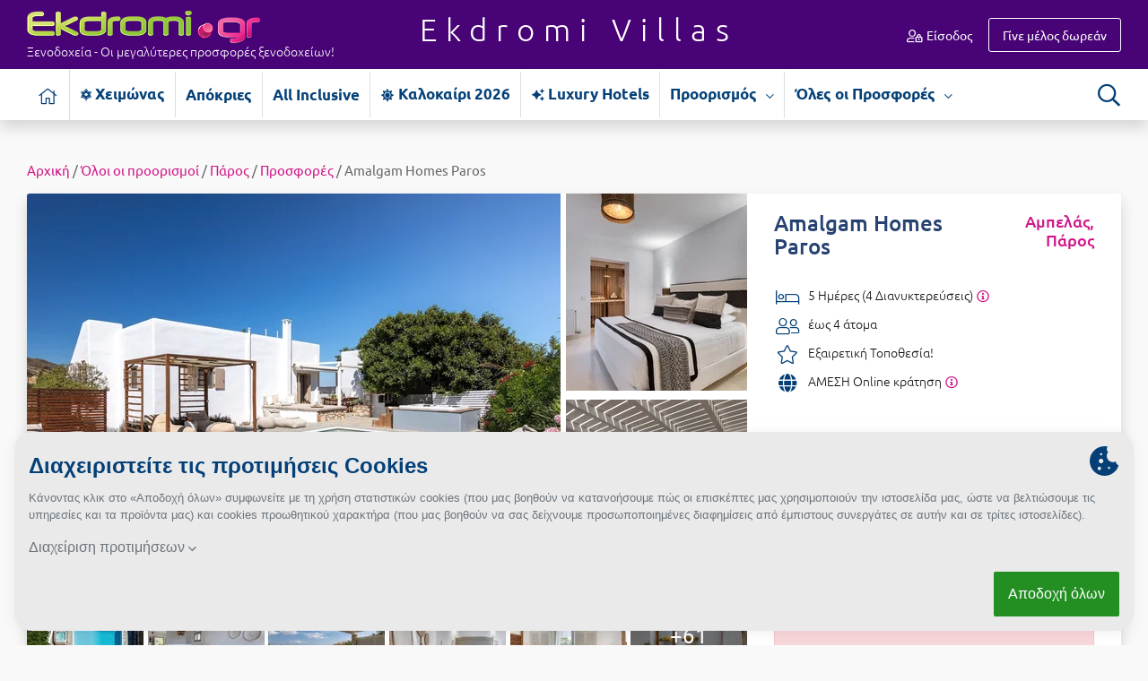

--- FILE ---
content_type: text/html; charset=UTF-8
request_url: https://www.ekdromi.gr/prosfora/43181/Amalgam-Homes-Paros-Ampelas-Paros
body_size: 32552
content:
<!DOCTYPE html>
<html lang="el" dir="ltr">
	<head>
		<meta http-equiv="Content-Type" content="text/html; charset=utf-8" />
		<link type="text/css" rel="stylesheet" href="/min/?b=application/themes/ekdromi/stylesheets&f=ubuntu_font.css,ekdromi-icons.css,cookiethough.css,bootstrap.css,style.css,ouibounce.css,reldeal.css,datepicker.css,bootstrap-select.min.css,deal.css,dealblock.css,flexslider.css,ekko-lightbox.css,photo_gallery.css,stars/6.css,booking.css&z=.css&v=2025123101" media="all" />
		<title>Amalgam Homes Paros - Αμπελάς, Πάρος Διαμονή | Ekdromi.gr</title>
		<meta name="description" content="Κάντε κράτηση στο Amalgam Homes Paros (Αμπελάς, Πάρος - Amalgam Homes Paros) με έκπτωση %!" />
		<link rel="alternate" type="application/rss+xml" title="" href="https://www.ekdromi.gr/frontend/feeds/rss" />
		<meta name="viewport" content="width=device-width, initial-scale=1">
		<meta property="fb:app_id" content="566630350118353"/>
		
		<meta name="theme-color" content="#044077"/>
		<link rel="manifest" href="/manifest.json">

				
		<link rel="icon" sizes="192x192" href="/public/images/general/icons/pineza_192x192.png">
		<link rel="apple-touch-icon" href="/public/images/general/icons/pineza_192x192.png">
		<meta name="msapplication-square310x310logo" content="/public/images/general/icons/pineza_310x310.png">

		<link rel="preload" href="" as="font" crossorigin="anonymous">
		<link rel="preload" href="/application/themes/ekdromi/fonts/ubuntu/ubuntu-v14-greek_latin-regular.woff2" as="font" crossorigin="anonymous">
		<link rel="preload" href="/application/themes/ekdromi/fonts/ubuntu/ubuntu-v14-greek_latin-500.woff2" as="font" crossorigin="anonymous">
		<link rel="preload" href="/application/themes/ekdromi/fonts/ubuntu/ubuntu-v14-greek_latin-italic.woff2" as="font" crossorigin="anonymous">
		<link rel="preload" href="/application/themes/ekdromi/fonts/ubuntu/ubuntu-v14-greek_latin-700.woff2" as="font" crossorigin="anonymous">
		<link rel="preload" href="/application/themes/ekdromi/fonts/ubuntu/ubuntu-v14-greek_latin-300.woff2" as="font" crossorigin="anonymous">
		<link rel="preload" href="/application/themes/ekdromi/fonts/ubuntu/ubuntu-v14-greek_latin-300.woff" as="font" crossorigin="anonymous">

		<link rel="preconnect" href="https://www.googletagmanager.com" crossorigin="anonymous">
		<link rel="preconnect" href="https://www.google-analytics.com" crossorigin="anonymous">
		<link rel="preconnect" href="https://pushcrew.com" crossorigin="anonymous">

				<link rel="canonical" href="https://www.ekdromi.gr/prosfora/43181/Amalgam-Homes-Paros-Ampelas-Paros" />
		
		<script type="text/javascript">
			var categoriesEnabled = 1;
			var CURRENT_THEME_URL = '/application/themes/ekdromi/';
		</script>

		<meta property="og:image" content="https://www.ekdromi.gr/public/images/upload/amalgam_homes_paros_1683118552_Q82.jpg" /><meta property="og:image" content="https://www.ekdromi.gr/public/images/upload/amalgam_homes_paros_1683118041_i5u.jpg" /><meta property="og:image" content="https://www.ekdromi.gr/public/images/upload/amalgam_homes_paros_1683118085_RIt.jpg" /><meta property="og:image" content="https://www.ekdromi.gr/public/images/upload/amalgam_homes_paros_1683118561_HGE.jpg" /><meta property="og:image" content="https://www.ekdromi.gr/public/images/upload/amalgam_homes_paros_1683118498_BhE.jpg" /><meta property="og:image" content="https://www.ekdromi.gr/public/images/upload/amalgam_homes_paros_1683118504_G3H.jpg" /><meta property="og:image" content="https://www.ekdromi.gr/public/images/upload/amalgam_homes_paros_1683118490_Hyd.jpg" /><meta property="og:image" content="https://www.ekdromi.gr/public/images/upload/amalgam_homes_paros_1683118495_PYl.jpg" /><meta property="og:image" content="https://www.ekdromi.gr/public/images/upload/amalgam_homes_paros_1683118488_jak.jpg" /><meta property="og:image" content="https://www.ekdromi.gr/public/images/upload/amalgam_homes_paros_1683118496_25z.jpg" /><meta property="og:image" content="https://www.ekdromi.gr/public/images/upload/amalgam_homes_paros_1683118501_evC.jpg" /><meta property="og:image" content="https://www.ekdromi.gr/public/images/upload/amalgam_homes_paros_1683118517_5FN.jpg" /><meta property="og:image" content="https://www.ekdromi.gr/public/images/upload/amalgam_homes_paros_1683118609_jTS.jpg" /><meta property="og:image" content="https://www.ekdromi.gr/public/images/upload/amalgam_homes_paros_1683118508_38p.jpg" /><meta property="og:image" content="https://www.ekdromi.gr/public/images/upload/amalgam_homes_paros_1683118510_95_.jpg" /><meta property="og:image" content="https://www.ekdromi.gr/public/images/upload/amalgam_homes_paros_1683118512_BZF.jpg" /><meta property="og:image" content="https://www.ekdromi.gr/public/images/upload/amalgam_homes_paros_1683118492_PaA.jpg" /><meta property="og:image" content="https://www.ekdromi.gr/public/images/upload/amalgam_homes_paros_1683118514_M9Q.jpg" /><meta property="og:image" content="https://www.ekdromi.gr/public/images/upload/amalgam_homes_paros_1683118515_kiO.jpg" /><meta property="og:image" content="https://www.ekdromi.gr/public/images/upload/amalgam_homes_paros_1683118487_fVq.jpg" /><meta property="og:image" content="https://www.ekdromi.gr/public/images/upload/amalgam_homes_paros_1683118520_u7d.jpg" /><meta property="og:image" content="https://www.ekdromi.gr/public/images/upload/amalgam_homes_paros_1683118030_Hxm.jpg" /><meta property="og:image" content="https://www.ekdromi.gr/public/images/upload/amalgam_homes_paros_1683118522_0XY.jpg" /><meta property="og:image" content="https://www.ekdromi.gr/public/images/upload/amalgam_homes_paros_1683118031_UfV.jpg" /><meta property="og:image" content="https://www.ekdromi.gr/public/images/upload/amalgam_homes_paros_1683118526_5WD.jpg" /><meta property="og:image" content="https://www.ekdromi.gr/public/images/upload/amalgam_homes_paros_1683118528_4s.jpg" /><meta property="og:image" content="https://www.ekdromi.gr/public/images/upload/amalgam_homes_paros_1683118530_mZL.jpg" /><meta property="og:image" content="https://www.ekdromi.gr/public/images/upload/amalgam_homes_paros_1683118550_ZV7.jpg" /><meta property="og:image" content="https://www.ekdromi.gr/public/images/upload/amalgam_homes_paros_1683118532_3CX.jpg" /><meta property="og:image" content="https://www.ekdromi.gr/public/images/upload/amalgam_homes_paros_1683118534_G1f.jpg" /><meta property="og:image" content="https://www.ekdromi.gr/public/images/upload/amalgam_homes_paros_1683118537_bUm.jpg" /><meta property="og:image" content="https://www.ekdromi.gr/public/images/upload/amalgam_homes_paros_1683118539_s50.jpg" /><meta property="og:image" content="https://www.ekdromi.gr/public/images/upload/amalgam_homes_paros_1683118570_mXV.jpg" /><meta property="og:image" content="https://www.ekdromi.gr/public/images/upload/amalgam_homes_paros_1683118541_cjY.jpg" /><meta property="og:image" content="https://www.ekdromi.gr/public/images/upload/amalgam_homes_paros_1683118545_AFB.jpg" /><meta property="og:image" content="https://www.ekdromi.gr/public/images/upload/amalgam_homes_paros_1683118554_Si7.jpg" /><meta property="og:image" content="https://www.ekdromi.gr/public/images/upload/amalgam_homes_paros_1683118555_Chw.jpg" /><meta property="og:image" content="https://www.ekdromi.gr/public/images/upload/amalgam_homes_paros_1683118557_Suz.jpg" /><meta property="og:image" content="https://www.ekdromi.gr/public/images/upload/amalgam_homes_paros_1683118559_XW3.jpg" /><meta property="og:image" content="https://www.ekdromi.gr/public/images/upload/amalgam_homes_paros_1683118563_mk1.jpg" /><meta property="og:image" content="https://www.ekdromi.gr/public/images/upload/amalgam_homes_paros_1683118568_6X2.jpg" /><meta property="og:image" content="https://www.ekdromi.gr/public/images/upload/amalgam_homes_paros_1683118572_XeY.jpg" /><meta property="og:image" content="https://www.ekdromi.gr/public/images/upload/amalgam_homes_paros_1683118536_xR.jpg" /><meta property="og:image" content="https://www.ekdromi.gr/public/images/upload/amalgam_homes_paros_1683118057_18c.jpg" /><meta property="og:image" content="https://www.ekdromi.gr/public/images/upload/amalgam_homes_paros_1683118573_UQT.jpg" /><meta property="og:image" content="https://www.ekdromi.gr/public/images/upload/amalgam_homes_paros_1683118058_LxF.jpg" /><meta property="og:image" content="https://www.ekdromi.gr/public/images/upload/amalgam_homes_paros_1683118575_tFe.jpg" /><meta property="og:image" content="https://www.ekdromi.gr/public/images/upload/amalgam_homes_paros_1683118580_vh8.jpg" /><meta property="og:image" content="https://www.ekdromi.gr/public/images/upload/amalgam_homes_paros_1683118599_wqJ.jpg" /><meta property="og:image" content="https://www.ekdromi.gr/public/images/upload/amalgam_homes_paros_1683118588_7OY.jpg" /><meta property="og:image" content="https://www.ekdromi.gr/public/images/upload/amalgam_homes_paros_1683118594_i5S.jpg" /><meta property="og:image" content="https://www.ekdromi.gr/public/images/upload/amalgam_homes_paros_1683118071_VRf.jpg" /><meta property="og:image" content="https://www.ekdromi.gr/public/images/upload/amalgam_homes_paros_1683118596_JxT.jpg" /><meta property="og:image" content="https://www.ekdromi.gr/public/images/upload/amalgam_homes_paros_1683118600_eRZ.jpg" /><meta property="og:image" content="https://www.ekdromi.gr/public/images/upload/amalgam_homes_paros_1683118074_svb.jpg" /><meta property="og:image" content="https://www.ekdromi.gr/public/images/upload/amalgam_homes_paros_1683118602_gwS.jpg" /><meta property="og:image" content="https://www.ekdromi.gr/public/images/upload/amalgam_homes_paros_1683118081_UkG.jpg" /><meta property="og:image" content="https://www.ekdromi.gr/public/images/upload/amalgam_homes_paros_1683118586_crz.jpg" /><meta property="og:image" content="https://www.ekdromi.gr/public/images/upload/amalgam_homes_paros_1683118614_up.jpg" /><meta property="og:image" content="https://www.ekdromi.gr/public/images/upload/amalgam_homes_paros_1683118616_Y6x.jpg" /><meta property="og:image" content="https://www.ekdromi.gr/public/images/upload/amalgam_homes_paros_1683118618_g5O.jpg" /><meta property="og:type" content="website" /><meta property="og:title" content="Amalgam Homes Paros - Αμπελάς, Πάρος" /><meta property="og:description" content="Amalgam Homes Paros - Αμπελάς, Πάρος ✦ 5 Ημέρες (4 Διανυκτερεύσεις) ✦ 4 άτομα  ✦ 1 ✦  ✦ Εξαιρετική Τοποθεσία!" /><meta property="og:url" content="https://www.ekdromi.gr/prosfora/43181/Amalgam-Homes-Paros-Ampelas-Paros" />
<script type="text/javascript">
var campaignIds = 43181;
</script>


		<script>
// Define dataLayer and the gtag function.
window.dataLayer = window.dataLayer || [];
function gtag(){dataLayer.push(arguments);}

function getCookie(cname) {
  let name = cname + "=";
  let decodedCookie = decodeURIComponent(document.cookie);
  let ca = decodedCookie.split(';');
  for(let i = 0; i <ca.length; i++) {
    let c = ca[i];
    while (c.charAt(0) == ' ') {
      c = c.substring(1);
    }
    if (c.indexOf(name) == 0) {
      return c.substring(name.length, c.length);
    }
  }
  return "";
}

var cookie_prefs = getCookie('cookie-preferences');

if(cookie_prefs && cookie_prefs!='') {
    var cookie_access_data = new Array();
    cookie_access_data['functionality_storage'] = 'granted';
    cookie_access_data['ad_storage'] = 'denied';
    cookie_access_data['ad_user_data'] = 'denied';
    cookie_access_data['ad_personalization'] = 'denied';    
    cookie_access_data['analytics_storage'] = 'denied';
    if(cookie_prefs.indexOf('promotional:1')>0) { 
      cookie_access_data['ad_storage'] = 'granted';
      cookie_access_data['ad_user_data'] = 'granted';
      cookie_access_data['ad_personalization'] = 'granted';
    }
    if(cookie_prefs.indexOf('statistics:1')>0) cookie_access_data['analytics_storage'] = 'granted';
    gtag('consent', 'default', cookie_access_data);  
} else {
    gtag('consent', 'default', {
    'ad_storage': 'denied',
    'ad_user_data': 'denied',
    'ad_personalization': 'denied',
    'analytics_storage': 'denied',
    'functionality_storage':'granted',
    'wait_for_update': 500
    });
		let xhr = new XMLHttpRequest();
		xhr.open("POST", "/frontend/frontend/cookie_prefs");
		xhr.send();	    
}
</script>

<script>


  dataLayer.push({'product_id': '43181'});


</script>

<!-- Google Tag Manager -->
<script>(function(w,d,s,l,i){w[l]=w[l]||[];w[l].push({'gtm.start':
new Date().getTime(),event:'gtm.js'});var f=d.getElementsByTagName(s)[0],
j=d.createElement(s),dl=l!='dataLayer'?'&l='+l:'';j.async=true;j.src=
'https://www.googletagmanager.com/gtm.js?id='+i+dl;f.parentNode.insertBefore(j,f);
})(window,document,'script','dataLayer','GTM-MKTR9QM');</script>
<!-- End Google Tag Manager -->

		
	</head>

	<body class="deal_page">
		<noscript><iframe src="https://www.googletagmanager.com/ns.html?id=GTM-MKTR9QM"
		height="0" width="0" style="display:none;visibility:hidden"></iframe></noscript>

				
		<div id="wrapper">

			<header id="header">
				<div class="header_middle">

	<div class="container">
				<div class="row padding-10 align-items-center">
			<div class="col-sm-5 col-md-4 col-lg-4 col-5">
				<div id="logo">
											<a href="/"><img src="/application/themes/ekdromi/images/frontend/logo.png" alt="logo" class="img-fluid" />
																<span class="d-none d-sm-block">Ξενοδοχεία - Οι μεγαλύτερες προσφορές ξενοδοχείων!</span>
										</a>
															
				</div>
			</div>
			<div class="col-sm-3 col-md-3 col-lg-4 d-none d-md-block">
							</div>
			<div class="col-sm-7 col-md-5 col-lg-4 col-7">
				<div id="user_nav">
											<ul class="guest_nav">
														<li class="login"><a href="https://www.ekdromi.gr/auth/login"><i class="icon-user-lock-regular"></i> Είσοδος</a></li>
							<li class="signup"><a href="https://www.ekdromi.gr/auth/register"><span class="d-none d-sm-inline">Γίνε μέλος δωρεάν</span><span class="d-sm-none"> Εγγραφή</span></a></li>
						</ul>
									</div>
			</div>
		</div>
	</div>
</div>

<div class="header_bottom shadow bg-white">
	<div class="container">
		<div class="row padding-10">
			<div class="col-sm-11 col-3">
				<nav id="nav" class="navbar navbar-expand-lg">
	<button type="button" class="navbar-toggler" data-toggle="collapse" data-target="#menu_block" aria-label="Menu">
		<span class="navbar-toggler-icon">
			<i class="icon-bars-solid"></i>
		</span>
	</button>
	<div class="clearfix"></div>
	<div class="navbar-collapse collapse MenuContent" id="menu_block">
		<ul class="nav_ul navbar-nav mr-auto">
			 
				<li class="home nav-item">
					<a href="https://www.ekdromi.gr/" title="Αρχική σελίδα" aria-label="Αρχική σελίδα" class="nav-link inactive">
						<i class="icon-home-light"></i>
					</a>
				</li>
																															<li class="nav-item cat-49 no-childs">
								<a class="nav-link" title="Χειμώνας-Χειμερινές Αποδράσεις" href="https://www.ekdromi.gr/prosfores/category/cheimonas">
									<i class="icon-snow"></i> 
																		Χειμώνας																	</a>
															</li>
																								<li class="nav-item cat-119 no-childs">
								<a class="nav-link" title="Απόκριες-Ξενοδοχεία για Απόκριες 2026 σε Μοναδικές Τιμές" href="https://www.ekdromi.gr/prosfores/category/apokries">
									 
																		Απόκριες																	</a>
															</li>
																								<li class="nav-item cat-64 no-childs">
								<a class="nav-link" title="All Inclusive-All Inclusive Προσφορές" href="https://www.ekdromi.gr/prosfores/category/all-inclusive">
									 
																		All Inclusive																	</a>
															</li>
																								<li class="nav-item cat-25 no-childs">
								<a class="nav-link" title="Καλοκαίρι 2026- Ξενοδοχεία για τις Καλοκαιρινές Διακοπές 2026 σε μοναδικές τιμές" href="https://www.ekdromi.gr/prosfores/category/kalokairi">
									<i class="icon-sun-solid"></i> 
																		Καλοκαίρι 2026																	</a>
															</li>
																								<li class="nav-item cat-65 no-childs">
								<a class="nav-link" title="Luxury Hotels-Προσφορές για Luxury Hotels (Πολυτελή Ξενοδοχεία) στην Ελλάδα" href="https://www.ekdromi.gr/prosfores/category/luxury-hotels">
									<i class="icon-sparkles-solid"></i> 
																		Luxury Hotels																	</a>
															</li>
															 
													
							
									
			<li class="nav-item has-childs">
				<a class="nav-link" title="Προορισμός" href="#">Προορισμός <span><i class="icon-chevron-down-regular"></i></span></a>
				<div class="sub_nav shadow">
					<div class="row">
						<div class="col-lg-7 col-12">
							<h3 class="d-none d-lg-block"><span class="name">Διάλεξε προορισμό <i class="icon-angle-down-light"></i></span></h3>
							<div class="column">
								<div id="destinations">
																														<a class="d-block" title="Προσφορές Ξενοδοχείων για Άγιοι Θεόδωροι" href="https://www.ekdromi.gr/prosfores/city/agioi-theodoroi">Άγιοι Θεόδωροι</a>
																					<a class="d-block" title="Προσφορές Ξενοδοχείων για Άγιος Ανδρέας Μεσσηνίας" href="https://www.ekdromi.gr/prosfores/city/agios-andreas-messinias">Άγιος Ανδρέας Μεσσηνίας</a>
																					<a class="d-block" title="Προσφορές Ξενοδοχείων για Άγιος Νικόλαος Κρήτης" href="https://www.ekdromi.gr/prosfores/city/agios-nikolaos-kritis">Άγιος Νικόλαος Κρήτης</a>
																					<a class="d-block" title="Προσφορές Ξενοδοχείων για Αγόριανη" href="https://www.ekdromi.gr/prosfores/city/agoriani">Αγόριανη</a>
																					<a class="d-block" title="Προσφορές Ξενοδοχείων για Αγρίνιο" href="https://www.ekdromi.gr/prosfores/city/agrinio">Αγρίνιο</a>
																					<a class="d-block" title="Προσφορές Ξενοδοχείων για Αθήνα" href="https://www.ekdromi.gr/prosfores/city/athina">Αθήνα</a>
																					<a class="d-block" title="Προσφορές Ξενοδοχείων για Αίγινα" href="https://www.ekdromi.gr/prosfores/city/aigina">Αίγινα</a>
																					<a class="d-block" title="Προσφορές Ξενοδοχείων για Αιδηψός" href="https://www.ekdromi.gr/prosfores/city/aidipsos">Αιδηψός</a>
																					<a class="d-block" title="Προσφορές Ξενοδοχείων για Αλεξανδρούπολη" href="https://www.ekdromi.gr/prosfores/city/alexandroupoli">Αλεξανδρούπολη</a>
																					<a class="d-block" title="Προσφορές Ξενοδοχείων για Αλόννησος" href="https://www.ekdromi.gr/prosfores/city/alonnisos">Αλόννησος</a>
																					<a class="d-block" title="Προσφορές Ξενοδοχείων για Αμάρυνθος" href="https://www.ekdromi.gr/prosfores/city/amarinthos">Αμάρυνθος</a>
																					<a class="d-block" title="Προσφορές Ξενοδοχείων για Ανάφη" href="https://www.ekdromi.gr/prosfores/city/anafi">Ανάφη</a>
																					<a class="d-block" title="Προσφορές Ξενοδοχείων για Άνδρος" href="https://www.ekdromi.gr/prosfores/city/andros">Άνδρος</a>
																					<a class="d-block" title="Προσφορές Ξενοδοχείων για Αράχωβα" href="https://www.ekdromi.gr/prosfores/city/arachova">Αράχωβα</a>
																					<a class="d-block" title="Προσφορές Ξενοδοχείων για Αριδαία" href="https://www.ekdromi.gr/prosfores/city/aridaia">Αριδαία</a>
																					<a class="d-block" title="Προσφορές Ξενοδοχείων για Αρκαδία" href="https://www.ekdromi.gr/prosfores/city/arkadia">Αρκαδία</a>
																					<a class="d-block" title="Προσφορές Ξενοδοχείων για Αρτέμιδα" href="https://www.ekdromi.gr/prosfores/city/artemida">Αρτέμιδα</a>
																					<a class="d-block" title="Προσφορές Ξενοδοχείων για Αρχαία Ολυμπία" href="https://www.ekdromi.gr/prosfores/city/archaia-olimpia">Αρχαία Ολυμπία</a>
																					<a class="d-block" title="Προσφορές Ξενοδοχείων για Αστυπάλαια" href="https://www.ekdromi.gr/prosfores/city/astipalaia">Αστυπάλαια</a>
																					<a class="d-block" title="Προσφορές Ξενοδοχείων για Αττική" href="https://www.ekdromi.gr/prosfores/city/attiki">Αττική</a>
																					<a class="d-block" title="Προσφορές Ξενοδοχείων για Αχαΐα" href="https://www.ekdromi.gr/prosfores/city/Achaia">Αχαΐα</a>
																					<a class="d-block" title="Προσφορές Ξενοδοχείων για Βansko" href="https://www.ekdromi.gr/prosfores/city/vansko">Βansko</a>
																					<a class="d-block" title="Προσφορές Ξενοδοχείων για Βέροια" href="https://www.ekdromi.gr/prosfores/city/veroia">Βέροια</a>
																					<a class="d-block" title="Προσφορές Ξενοδοχείων για Βόλος" href="https://www.ekdromi.gr/prosfores/city/volos">Βόλος</a>
																					<a class="d-block" title="Προσφορές Ξενοδοχείων για Βουλγαρία" href="https://www.ekdromi.gr/prosfores/city/voulgaria">Βουλγαρία</a>
																					<a class="d-block" title="Προσφορές Ξενοδοχείων για Βραχάτι Κορινθίας" href="https://www.ekdromi.gr/prosfores/city/vrachati-korinthias">Βραχάτι Κορινθίας</a>
																					<a class="d-block" title="Προσφορές Ξενοδοχείων για Βυτίνα" href="https://www.ekdromi.gr/prosfores/city/vitina">Βυτίνα</a>
																					<a class="d-block" title="Προσφορές Ξενοδοχείων για Γαλαξiδι" href="https://www.ekdromi.gr/prosfores/city/galaxidi">Γαλαξiδι</a>
																					<a class="d-block" title="Προσφορές Ξενοδοχείων για Γλυφάδα" href="https://www.ekdromi.gr/prosfores/city/glifada">Γλυφάδα</a>
																					<a class="d-block" title="Προσφορές Ξενοδοχείων για Γρεβενά" href="https://www.ekdromi.gr/prosfores/city/grevena">Γρεβενά</a>
																					<a class="d-block" title="Προσφορές Ξενοδοχείων για Γύθειο" href="https://www.ekdromi.gr/prosfores/city/githeio">Γύθειο</a>
																					<a class="d-block" title="Προσφορές Ξενοδοχείων για Δελφοί" href="https://www.ekdromi.gr/prosfores/city/delfoi">Δελφοί</a>
																					<a class="d-block" title="Προσφορές Ξενοδοχείων για Ελάτη Αρκαδίας" href="https://www.ekdromi.gr/prosfores/city/elati-arkadias">Ελάτη Αρκαδίας</a>
																					<a class="d-block" title="Προσφορές Ξενοδοχείων για Ελάτη Τρικάλων" href="https://www.ekdromi.gr/prosfores/city/elati-trikalon">Ελάτη Τρικάλων</a>
																					<a class="d-block" title="Προσφορές Ξενοδοχείων για Ελληνικό Αρκαδίας" href="https://www.ekdromi.gr/prosfores/city/ellhniko-arkadias">Ελληνικό Αρκαδίας</a>
																					<a class="d-block" title="Προσφορές Ξενοδοχείων για Ελούντα Κρήτης" href="https://www.ekdromi.gr/prosfores/city/elounta-kritis">Ελούντα Κρήτης</a>
																					<a class="d-block" title="Προσφορές Ξενοδοχείων για Ερέτρια" href="https://www.ekdromi.gr/prosfores/city/eretria">Ερέτρια</a>
																					<a class="d-block" title="Προσφορές Ξενοδοχείων για Ερμιόνη" href="https://www.ekdromi.gr/prosfores/city/ermioni">Ερμιόνη</a>
																					<a class="d-block" title="Προσφορές Ξενοδοχείων για Εύβοια" href="https://www.ekdromi.gr/prosfores/city/evoia">Εύβοια</a>
																					<a class="d-block" title="Προσφορές Ξενοδοχείων για Ευρυτανία" href="https://www.ekdromi.gr/prosfores/city/evritania">Ευρυτανία</a>
																					<a class="d-block" title="Προσφορές Ξενοδοχείων για Ζαγοροχώρια" href="https://www.ekdromi.gr/prosfores/city/zagorochoria">Ζαγοροχώρια</a>
																					<a class="d-block" title="Προσφορές Ξενοδοχείων για Ζάκυνθος" href="https://www.ekdromi.gr/prosfores/city/zakinthos">Ζάκυνθος</a>
																					<a class="d-block" title="Προσφορές Ξενοδοχείων για Ηλεία" href="https://www.ekdromi.gr/prosfores/city/Ilia">Ηλεία</a>
																					<a class="d-block" title="Προσφορές Ξενοδοχείων για Ηράκλειο" href="https://www.ekdromi.gr/prosfores/city/irakleio">Ηράκλειο</a>
																					<a class="d-block" title="Προσφορές Ξενοδοχείων για Θάσος" href="https://www.ekdromi.gr/prosfores/city/thasos">Θάσος</a>
																					<a class="d-block" title="Προσφορές Ξενοδοχείων για Θεσσαλονίκη" href="https://www.ekdromi.gr/prosfores/city/thessaloniki">Θεσσαλονίκη</a>
																					<a class="d-block" title="Προσφορές Ξενοδοχείων για Ίος" href="https://www.ekdromi.gr/prosfores/city/ios">Ίος</a>
																					<a class="d-block" title="Προσφορές Ξενοδοχείων για Ιωάννινα" href="https://www.ekdromi.gr/prosfores/city/ioannina">Ιωάννινα</a>
																					<a class="d-block" title="Προσφορές Ξενοδοχείων για Καβάλα" href="https://www.ekdromi.gr/prosfores/city/kavala">Καβάλα</a>
																					<a class="d-block" title="Προσφορές Ξενοδοχείων για Καϊμακτσαλάν" href="https://www.ekdromi.gr/prosfores/city/kaimaktsalan">Καϊμακτσαλάν</a>
																					<a class="d-block" title="Προσφορές Ξενοδοχείων για Καλάβρυτα" href="https://www.ekdromi.gr/prosfores/city/kalavrita">Καλάβρυτα</a>
																					<a class="d-block" title="Προσφορές Ξενοδοχείων για Καλαμάτα" href="https://www.ekdromi.gr/prosfores/city/kalamata">Καλαμάτα</a>
																					<a class="d-block" title="Προσφορές Ξενοδοχείων για Καλαμπάκα" href="https://www.ekdromi.gr/prosfores/city/kalampaka">Καλαμπάκα</a>
																					<a class="d-block" title="Προσφορές Ξενοδοχείων για Καρδίτσα" href="https://www.ekdromi.gr/prosfores/city/karditsa">Καρδίτσα</a>
																					<a class="d-block" title="Προσφορές Ξενοδοχείων για Κάρπαθος" href="https://www.ekdromi.gr/prosfores/city/karpathos">Κάρπαθος</a>
																					<a class="d-block" title="Προσφορές Ξενοδοχείων για Καρπενήσι" href="https://www.ekdromi.gr/prosfores/city/karpenisi">Καρπενήσι</a>
																					<a class="d-block" title="Προσφορές Ξενοδοχείων για Κάρυστος" href="https://www.ekdromi.gr/prosfores/city/karistos">Κάρυστος</a>
																					<a class="d-block" title="Προσφορές Ξενοδοχείων για Καρύταινα" href="https://www.ekdromi.gr/prosfores/city/karytaina">Καρύταινα</a>
																					<a class="d-block" title="Προσφορές Ξενοδοχείων για Κάσος" href="https://www.ekdromi.gr/prosfores/city/kasos">Κάσος</a>
																					<a class="d-block" title="Προσφορές Ξενοδοχείων για Κασσάνδρα" href="https://www.ekdromi.gr/prosfores/city/kassandra">Κασσάνδρα</a>
																					<a class="d-block" title="Προσφορές Ξενοδοχείων για Καστοριά" href="https://www.ekdromi.gr/prosfores/city/kastoria">Καστοριά</a>
																					<a class="d-block" title="Προσφορές Ξενοδοχείων για Κατερίνη" href="https://www.ekdromi.gr/prosfores/city/katerini">Κατερίνη</a>
																					<a class="d-block" title="Προσφορές Ξενοδοχείων για Κέα - Τζιά" href="https://www.ekdromi.gr/prosfores/city/kea-tzia">Κέα - Τζιά</a>
																					<a class="d-block" title="Προσφορές Ξενοδοχείων για Κερατέα" href="https://www.ekdromi.gr/prosfores/city/keratea">Κερατέα</a>
																					<a class="d-block" title="Προσφορές Ξενοδοχείων για Κέρκυρα" href="https://www.ekdromi.gr/prosfores/city/kerkira">Κέρκυρα</a>
																					<a class="d-block" title="Προσφορές Ξενοδοχείων για Κεφαλονιά" href="https://www.ekdromi.gr/prosfores/city/kefalonia">Κεφαλονιά</a>
																					<a class="d-block" title="Προσφορές Ξενοδοχείων για Κινέτα" href="https://www.ekdromi.gr/prosfores/city/kineta">Κινέτα</a>
																					<a class="d-block" title="Προσφορές Ξενοδοχείων για Κοκκώνι Κορινθίας" href="https://www.ekdromi.gr/prosfores/city/kokkoni-korinthias">Κοκκώνι Κορινθίας</a>
																					<a class="d-block" title="Προσφορές Ξενοδοχείων για Κομοτηνή" href="https://www.ekdromi.gr/prosfores/city/komotini">Κομοτηνή</a>
																					<a class="d-block" title="Προσφορές Ξενοδοχείων για Κόνιτσα" href="https://www.ekdromi.gr/prosfores/city/konitsa">Κόνιτσα</a>
																					<a class="d-block" title="Προσφορές Ξενοδοχείων για Κόρινθος" href="https://www.ekdromi.gr/prosfores/city/korinthos">Κόρινθος</a>
																					<a class="d-block" title="Προσφορές Ξενοδοχείων για Κρήτη" href="https://www.ekdromi.gr/prosfores/city/kriti">Κρήτη</a>
																					<a class="d-block" title="Προσφορές Ξενοδοχείων για Κρουαζιέρες" href="https://www.ekdromi.gr/prosfores/city/krouazieres">Κρουαζιέρες</a>
																					<a class="d-block" title="Προσφορές Ξενοδοχείων για Κυλλήνη" href="https://www.ekdromi.gr/prosfores/city/killini">Κυλλήνη</a>
																					<a class="d-block" title="Προσφορές Ξενοδοχείων για Κυπαρισσία" href="https://www.ekdromi.gr/prosfores/city/kiparissia">Κυπαρισσία</a>
																					<a class="d-block" title="Προσφορές Ξενοδοχείων για Κως" href="https://www.ekdromi.gr/prosfores/city/kos">Κως</a>
																					<a class="d-block" title="Προσφορές Ξενοδοχείων για Λαγκάδια" href="https://www.ekdromi.gr/prosfores/city/lagkadia">Λαγκάδια</a>
																					<a class="d-block" title="Προσφορές Ξενοδοχείων για Λακόπετρα Αχαΐας" href="https://www.ekdromi.gr/prosfores/city/lakopetra-achaias">Λακόπετρα Αχαΐας</a>
																					<a class="d-block" title="Προσφορές Ξενοδοχείων για Λακωνία" href="https://www.ekdromi.gr/prosfores/city/lakonia">Λακωνία</a>
																					<a class="d-block" title="Προσφορές Ξενοδοχείων για Λασίθι" href="https://www.ekdromi.gr/prosfores/city/lasithi">Λασίθι</a>
																					<a class="d-block" title="Προσφορές Ξενοδοχείων για Λεπτοκαρυά" href="https://www.ekdromi.gr/prosfores/city/leptokaria">Λεπτοκαρυά</a>
																					<a class="d-block" title="Προσφορές Ξενοδοχείων για Λευκάδα" href="https://www.ekdromi.gr/prosfores/city/lefkada">Λευκάδα</a>
																					<a class="d-block" title="Προσφορές Ξενοδοχείων για Λεωνίδιο" href="https://www.ekdromi.gr/prosfores/city/leonidio">Λεωνίδιο</a>
																					<a class="d-block" title="Προσφορές Ξενοδοχείων για Λήμνος" href="https://www.ekdromi.gr/prosfores/city/limnos">Λήμνος</a>
																					<a class="d-block" title="Προσφορές Ξενοδοχείων για Λίμνη Πλαστήρα" href="https://www.ekdromi.gr/prosfores/city/limni-plastira">Λίμνη Πλαστήρα</a>
																					<a class="d-block" title="Προσφορές Ξενοδοχείων για Λιτόχωρο" href="https://www.ekdromi.gr/prosfores/city/litochoro">Λιτόχωρο</a>
																					<a class="d-block" title="Προσφορές Ξενοδοχείων για Λουτρά Πόζαρ" href="https://www.ekdromi.gr/prosfores/city/loutra-pozar">Λουτρά Πόζαρ</a>
																					<a class="d-block" title="Προσφορές Ξενοδοχείων για Λουτρά Ωραίας Ελένης" href="https://www.ekdromi.gr/prosfores/city/loutra-oreas-elenis">Λουτρά Ωραίας Ελένης</a>
																					<a class="d-block" title="Προσφορές Ξενοδοχείων για Λουτράκι" href="https://www.ekdromi.gr/prosfores/city/loutraki">Λουτράκι</a>
																					<a class="d-block" title="Προσφορές Ξενοδοχείων για Λούτσα" href="https://www.ekdromi.gr/prosfores/city/loutsa">Λούτσα</a>
																					<a class="d-block" title="Προσφορές Ξενοδοχείων για Μάνη" href="https://www.ekdromi.gr/prosfores/city/mani">Μάνη</a>
																					<a class="d-block" title="Προσφορές Ξενοδοχείων για Μαραθώνας Αττικής" href="https://www.ekdromi.gr/prosfores/city/marathonas-attikis">Μαραθώνας Αττικής</a>
																					<a class="d-block" title="Προσφορές Ξενοδοχείων για Μαρώνεια" href="https://www.ekdromi.gr/prosfores/city/maroneia">Μαρώνεια</a>
																					<a class="d-block" title="Προσφορές Ξενοδοχείων για Μεθώνη" href="https://www.ekdromi.gr/prosfores/city/methoni">Μεθώνη</a>
																					<a class="d-block" title="Προσφορές Ξενοδοχείων για Μεσολόγγι" href="https://www.ekdromi.gr/prosfores/city/mesologgi">Μεσολόγγι</a>
																					<a class="d-block" title="Προσφορές Ξενοδοχείων για Μεσσηνία" href="https://www.ekdromi.gr/prosfores/city/messinia">Μεσσηνία</a>
																					<a class="d-block" title="Προσφορές Ξενοδοχείων για Μετέωρα" href="https://www.ekdromi.gr/prosfores/city/meteora">Μετέωρα</a>
																					<a class="d-block" title="Προσφορές Ξενοδοχείων για Μέτσοβο" href="https://www.ekdromi.gr/prosfores/city/metsovo">Μέτσοβο</a>
																					<a class="d-block" title="Προσφορές Ξενοδοχείων για Μήλος" href="https://www.ekdromi.gr/prosfores/city/milos">Μήλος</a>
																					<a class="d-block" title="Προσφορές Ξενοδοχείων για Μονεμβασιά" href="https://www.ekdromi.gr/prosfores/city/monemvasia">Μονεμβασιά</a>
																					<a class="d-block" title="Προσφορές Ξενοδοχείων για Μουζάκι" href="https://www.ekdromi.gr/prosfores/city/mouzaki">Μουζάκι</a>
																					<a class="d-block" title="Προσφορές Ξενοδοχείων για Μπάνσκο" href="https://www.ekdromi.gr/prosfores/city/mpansko">Μπάνσκο</a>
																					<a class="d-block" title="Προσφορές Ξενοδοχείων για Μύκονος" href="https://www.ekdromi.gr/prosfores/city/mikonos">Μύκονος</a>
																					<a class="d-block" title="Προσφορές Ξενοδοχείων για Μυστράς" href="https://www.ekdromi.gr/prosfores/city/mistras">Μυστράς</a>
																					<a class="d-block" title="Προσφορές Ξενοδοχείων για Νάξος" href="https://www.ekdromi.gr/prosfores/city/naxos">Νάξος</a>
																					<a class="d-block" title="Προσφορές Ξενοδοχείων για Ναυπακτία" href="https://www.ekdromi.gr/prosfores/city/nafpaktia">Ναυπακτία</a>
																					<a class="d-block" title="Προσφορές Ξενοδοχείων για Ναύπλιο" href="https://www.ekdromi.gr/prosfores/city/nafplio">Ναύπλιο</a>
																					<a class="d-block" title="Προσφορές Ξενοδοχείων για Νέα Μάκρη" href="https://www.ekdromi.gr/prosfores/city/nea-makri">Νέα Μάκρη</a>
																					<a class="d-block" title="Προσφορές Ξενοδοχείων για Ξυλόκαστρο" href="https://www.ekdromi.gr/prosfores/city/xilokastro">Ξυλόκαστρο</a>
																					<a class="d-block" title="Προσφορές Ξενοδοχείων για Ορεινή Αρκαδία" href="https://www.ekdromi.gr/prosfores/city/oreini-arkadia">Ορεινή Αρκαδία</a>
																					<a class="d-block" title="Προσφορές Ξενοδοχείων για Ορεινή Ναυπακτία" href="https://www.ekdromi.gr/prosfores/city/oreini-nafpaktia">Ορεινή Ναυπακτία</a>
																					<a class="d-block" title="Προσφορές Ξενοδοχείων για Παλαιός Άγιος Αθανάσιος" href="https://www.ekdromi.gr/prosfores/city/palaios-agios-athanasios">Παλαιός Άγιος Αθανάσιος</a>
																					<a class="d-block" title="Προσφορές Ξενοδοχείων για Πάλαιρος" href="https://www.ekdromi.gr/prosfores/city/palairos">Πάλαιρος</a>
																					<a class="d-block" title="Προσφορές Ξενοδοχείων για Παξοί" href="https://www.ekdromi.gr/prosfores/city/paxoi">Παξοί</a>
																					<a class="d-block" title="Προσφορές Ξενοδοχείων για Παραλία Κατερίνης" href="https://www.ekdromi.gr/prosfores/city/paralia-katerinis">Παραλία Κατερίνης</a>
																					<a class="d-block" title="Προσφορές Ξενοδοχείων για Παραλία Λιτοχώρου" href="https://www.ekdromi.gr/prosfores/city/paralia-litochorou">Παραλία Λιτοχώρου</a>
																					<a class="d-block" title="Προσφορές Ξενοδοχείων για Παράλιο Άστρος" href="https://www.ekdromi.gr/prosfores/city/paralio-astros">Παράλιο Άστρος</a>
																					<a class="d-block" title="Προσφορές Ξενοδοχείων για Πάργα" href="https://www.ekdromi.gr/prosfores/city/parga">Πάργα</a>
																					<a class="d-block" title="Προσφορές Ξενοδοχείων για Παρνασσός" href="https://www.ekdromi.gr/prosfores/city/parnassos">Παρνασσός</a>
																					<a class="d-block" title="Προσφορές Ξενοδοχείων για Πάρος" href="https://www.ekdromi.gr/prosfores/city/paros">Πάρος</a>
																					<a class="d-block" title="Προσφορές Ξενοδοχείων για Πάτμος" href="https://www.ekdromi.gr/prosfores/city/patmos">Πάτμος</a>
																					<a class="d-block" title="Προσφορές Ξενοδοχείων για Πάτρα" href="https://www.ekdromi.gr/prosfores/city/patra">Πάτρα</a>
																					<a class="d-block" title="Προσφορές Ξενοδοχείων για Παύλιανη" href="https://www.ekdromi.gr/prosfores/city/pavliani">Παύλιανη</a>
																					<a class="d-block" title="Προσφορές Ξενοδοχείων για Πειραιάς" href="https://www.ekdromi.gr/prosfores/city/Peiraias">Πειραιάς</a>
																					<a class="d-block" title="Προσφορές Ξενοδοχείων για Πελοπόννησος" href="https://www.ekdromi.gr/prosfores/city/peloponnisos">Πελοπόννησος</a>
																					<a class="d-block" title="Προσφορές Ξενοδοχείων για Πήλιο" href="https://www.ekdromi.gr/prosfores/city/pilio">Πήλιο</a>
																					<a class="d-block" title="Προσφορές Ξενοδοχείων για Πιερία" href="https://www.ekdromi.gr/prosfores/city/pieria">Πιερία</a>
																					<a class="d-block" title="Προσφορές Ξενοδοχείων για Πλαταμώνας" href="https://www.ekdromi.gr/prosfores/city/platamonas">Πλαταμώνας</a>
																					<a class="d-block" title="Προσφορές Ξενοδοχείων για Πόρος" href="https://www.ekdromi.gr/prosfores/city/poros">Πόρος</a>
																					<a class="d-block" title="Προσφορές Ξενοδοχείων για Πόρτο Χέλι" href="https://www.ekdromi.gr/prosfores/city/porto-cheli">Πόρτο Χέλι</a>
																					<a class="d-block" title="Προσφορές Ξενοδοχείων για Πρέβεζα" href="https://www.ekdromi.gr/prosfores/city/preveza">Πρέβεζα</a>
																					<a class="d-block" title="Προσφορές Ξενοδοχείων για Πρέσπες" href="https://www.ekdromi.gr/prosfores/city/prespes">Πρέσπες</a>
																					<a class="d-block" title="Προσφορές Ξενοδοχείων για Πύλος" href="https://www.ekdromi.gr/prosfores/city/pilos">Πύλος</a>
																					<a class="d-block" title="Προσφορές Ξενοδοχείων για Πύργος" href="https://www.ekdromi.gr/prosfores/city/pirgos">Πύργος</a>
																					<a class="d-block" title="Προσφορές Ξενοδοχείων για Ρέθυμνο" href="https://www.ekdromi.gr/prosfores/city/rethimno">Ρέθυμνο</a>
																					<a class="d-block" title="Προσφορές Ξενοδοχείων για Ρίο" href="https://www.ekdromi.gr/prosfores/city/rio">Ρίο</a>
																					<a class="d-block" title="Προσφορές Ξενοδοχείων για Ρόδος" href="https://www.ekdromi.gr/prosfores/city/rodos">Ρόδος</a>
																					<a class="d-block" title="Προσφορές Ξενοδοχείων για Σαλαμίνα" href="https://www.ekdromi.gr/prosfores/city/salamina">Σαλαμίνα</a>
																					<a class="d-block" title="Προσφορές Ξενοδοχείων για Σάμος" href="https://www.ekdromi.gr/prosfores/city/samos">Σάμος</a>
																					<a class="d-block" title="Προσφορές Ξενοδοχείων για Σαντορίνη" href="https://www.ekdromi.gr/prosfores/city/santorini">Σαντορίνη</a>
																					<a class="d-block" title="Προσφορές Ξενοδοχείων για Σέλι" href="https://www.ekdromi.gr/prosfores/city/seli">Σέλι</a>
																					<a class="d-block" title="Προσφορές Ξενοδοχείων για Σέριφος" href="https://www.ekdromi.gr/prosfores/city/serifos">Σέριφος</a>
																					<a class="d-block" title="Προσφορές Ξενοδοχείων για Σιθωνία" href="https://www.ekdromi.gr/prosfores/city/sithonia">Σιθωνία</a>
																					<a class="d-block" title="Προσφορές Ξενοδοχείων για Σκιάθος" href="https://www.ekdromi.gr/prosfores/city/skiathos">Σκιάθος</a>
																					<a class="d-block" title="Προσφορές Ξενοδοχείων για Σκόπελος" href="https://www.ekdromi.gr/prosfores/city/skopelos">Σκόπελος</a>
																					<a class="d-block" title="Προσφορές Ξενοδοχείων για Σκύρος" href="https://www.ekdromi.gr/prosfores/city/skiros">Σκύρος</a>
																					<a class="d-block" title="Προσφορές Ξενοδοχείων για Σούνιο" href="https://www.ekdromi.gr/prosfores/city/sounio">Σούνιο</a>
																					<a class="d-block" title="Προσφορές Ξενοδοχείων για Σπάρτη" href="https://www.ekdromi.gr/prosfores/city/sparti">Σπάρτη</a>
																					<a class="d-block" title="Προσφορές Ξενοδοχείων για Σπερχειάδα" href="https://www.ekdromi.gr/prosfores/city/spercheiada">Σπερχειάδα</a>
																					<a class="d-block" title="Προσφορές Ξενοδοχείων για Σπέτσες" href="https://www.ekdromi.gr/prosfores/city/spetses">Σπέτσες</a>
																					<a class="d-block" title="Προσφορές Ξενοδοχείων για Σποράδες" href="https://www.ekdromi.gr/prosfores/city/sporades">Σποράδες</a>
																					<a class="d-block" title="Προσφορές Ξενοδοχείων για Σύμη" href="https://www.ekdromi.gr/prosfores/city/simi">Σύμη</a>
																					<a class="d-block" title="Προσφορές Ξενοδοχείων για Σύρος" href="https://www.ekdromi.gr/prosfores/city/siros">Σύρος</a>
																					<a class="d-block" title="Προσφορές Ξενοδοχείων για Σχοινούσα" href="https://www.ekdromi.gr/prosfores/city/schoinousa">Σχοινούσα</a>
																					<a class="d-block" title="Προσφορές Ξενοδοχείων για Τζουμέρκα" href="https://www.ekdromi.gr/prosfores/city/tzoumerka">Τζουμέρκα</a>
																					<a class="d-block" title="Προσφορές Ξενοδοχείων για Τήνος" href="https://www.ekdromi.gr/prosfores/city/tinos">Τήνος</a>
																					<a class="d-block" title="Προσφορές Ξενοδοχείων για Τολό" href="https://www.ekdromi.gr/prosfores/city/tolo">Τολό</a>
																					<a class="d-block" title="Προσφορές Ξενοδοχείων για Τρίκαλα" href="https://www.ekdromi.gr/prosfores/city/trikala">Τρίκαλα</a>
																					<a class="d-block" title="Προσφορές Ξενοδοχείων για Τρίκαλα Κορινθίας" href="https://www.ekdromi.gr/prosfores/city/trikala-korinthias">Τρίκαλα Κορινθίας</a>
																					<a class="d-block" title="Προσφορές Ξενοδοχείων για Τρίπολη" href="https://www.ekdromi.gr/prosfores/city/tripoli">Τρίπολη</a>
																					<a class="d-block" title="Προσφορές Ξενοδοχείων για Φιλιατρά Μεσσηνίας" href="https://www.ekdromi.gr/prosfores/city/filiatra-messinias">Φιλιατρά Μεσσηνίας</a>
																					<a class="d-block" title="Προσφορές Ξενοδοχείων για Φλώρινα" href="https://www.ekdromi.gr/prosfores/city/florina">Φλώρινα</a>
																					<a class="d-block" title="Προσφορές Ξενοδοχείων για Φοινικούντα" href="https://www.ekdromi.gr/prosfores/city/foinikounta">Φοινικούντα</a>
																					<a class="d-block" title="Προσφορές Ξενοδοχείων για Χαλκίδα" href="https://www.ekdromi.gr/prosfores/city/chalkida">Χαλκίδα</a>
																					<a class="d-block" title="Προσφορές Ξενοδοχείων για Χαλκιδική" href="https://www.ekdromi.gr/prosfores/city/chalkidiki">Χαλκιδική</a>
																					<a class="d-block" title="Προσφορές Ξενοδοχείων για Χανιά" href="https://www.ekdromi.gr/prosfores/city/chania">Χανιά</a>
																					<a class="d-block" title="Προσφορές Ξενοδοχείων για Χερσόνησος" href="https://www.ekdromi.gr/prosfores/city/chersonisos">Χερσόνησος</a>
																					<a class="d-block" title="Προσφορές Ξενοδοχείων για Χερσόνησος Άθως" href="https://www.ekdromi.gr/prosfores/city/chersonisos-athos">Χερσόνησος Άθως</a>
																					<a class="d-block" title="Προσφορές Ξενοδοχείων για Χίος" href="https://www.ekdromi.gr/prosfores/city/chios">Χίος</a>
																											</div>
							</div>
						</div>
						<div class="col-lg-5">
							<div class="d-none d-lg-block">
								<h3><span class="name">Δημοφιλείς προορισμοί <i class="icon-angle-down-light"></i></span></h3>
								<div class="row padding-5 menu_banners">
																			<div class="col-6">
											<div class="banner">
												<a title="Καρπενήσι - Λίμνη Πλαστήρα" href="https://www.ekdromi.gr/prosfores/?date=&city%5B%5D=karpenisi&city%5B%5D=limni-plastira"><img class="lazy img-fluid" data-src="/cdn-cgi/image/w=250,h=110,fit=cover,f=webp/public/images/upload/360x156_plastira729a8-banner7b0ef-banner2.jpg" alt="Καρπενήσι - Λίμνη Πλαστήρα"/></a>
												<div class="title"><a title="Καρπενήσι - Λίμνη Πλαστήρα" href="https://www.ekdromi.gr/prosfores/?date=&city%5B%5D=karpenisi&city%5B%5D=limni-plastira">Καρπενήσι - Λίμνη Πλαστήρα <i class="icon-angle-right-solid"></i></a></div>
											</div>
										</div>
																			<div class="col-6">
											<div class="banner">
												<a title="Πήλιο - Βόλος - Λουτρά Πόζαρ" href="https://www.ekdromi.gr/prosfores/?date=&city%5B%5D=volos&city%5B%5D=loutra-pozar&city%5B%5D=pilio"><img class="lazy img-fluid" data-src="/cdn-cgi/image/w=250,h=110,fit=cover,f=webp/public/images/upload/5_pilio_kai_volos_423x270da55d-banner287536-banner2.jpg" alt="Πήλιο - Βόλος - Λουτρά Πόζαρ"/></a>
												<div class="title"><a title="Πήλιο - Βόλος - Λουτρά Πόζαρ" href="https://www.ekdromi.gr/prosfores/?date=&city%5B%5D=volos&city%5B%5D=loutra-pozar&city%5B%5D=pilio">Πήλιο - Βόλος - Λουτρά Πόζαρ <i class="icon-angle-right-solid"></i></a></div>
											</div>
										</div>
																			<div class="col-6">
											<div class="banner">
												<a title="Ιωάννινα - Ζαγοροχώρια- Πρέβεζα" href="https://www.ekdromi.gr/prosfores/?date=&city%5B%5D=zagorochoria&city%5B%5D=ioannina&city%5B%5D=preveza"><img class="lazy img-fluid" data-src="/cdn-cgi/image/w=250,h=110,fit=cover,f=webp/public/images/upload/ioannina_summer_605x3860e789-banner280850-banner2.jpg" alt="Ιωάννινα - Ζαγοροχώρια- Πρέβεζα"/></a>
												<div class="title"><a title="Ιωάννινα - Ζαγοροχώρια- Πρέβεζα" href="https://www.ekdromi.gr/prosfores/?date=&city%5B%5D=zagorochoria&city%5B%5D=ioannina&city%5B%5D=preveza">Ιωάννινα - Ζαγοροχώρια- Πρέβεζα <i class="icon-angle-right-solid"></i></a></div>
											</div>
										</div>
																			<div class="col-6">
											<div class="banner">
												<a title="Πελοπόννησος" href="/prosfores/city/peloponnisos"><img class="lazy img-fluid" data-src="/cdn-cgi/image/w=250,h=110,fit=cover,f=webp/public/images/upload/1_peloponnisos_423x27050733-banner2.jpg" alt="Πελοπόννησος"/></a>
												<div class="title"><a title="Πελοπόννησος" href="/prosfores/city/peloponnisos">Πελοπόννησος <i class="icon-angle-right-solid"></i></a></div>
											</div>
										</div>
																			<div class="col-6">
											<div class="banner">
												<a title="Καμένα Βούρλα - Μετέωρα - Τρίκαλα - Καρδίτσα" href="https://www.ekdromi.gr/prosfores/?date=&city%5B%5D=kamena-vourla&city%5B%5D=karditsa&city%5B%5D=meteora&city%5B%5D=trikala"><img class="lazy img-fluid" data-src="/cdn-cgi/image/w=250,h=110,fit=cover,f=webp/public/images/upload/meteora_m_124286409d7bef-banner2.jpg" alt="Καμένα Βούρλα - Μετέωρα - Τρίκαλα - Καρδίτσα"/></a>
												<div class="title"><a title="Καμένα Βούρλα - Μετέωρα - Τρίκαλα - Καρδίτσα" href="https://www.ekdromi.gr/prosfores/?date=&city%5B%5D=kamena-vourla&city%5B%5D=karditsa&city%5B%5D=meteora&city%5B%5D=trikala">Καμένα Βούρλα - Μετέωρα - Τρίκαλα - Καρδίτσα <i class="icon-angle-right-solid"></i></a></div>
											</div>
										</div>
																			<div class="col-6">
											<div class="banner">
												<a title="Εύβοια - Χαλκίδα" href="https://www.ekdromi.gr/prosfores/?date=&city%5B%5D=evoia&city%5B%5D=chalkida"><img class="lazy img-fluid" data-src="/cdn-cgi/image/w=250,h=110,fit=cover,f=webp/public/images/upload/evia_423x270c6bd4-banner2.jpg" alt="Εύβοια - Χαλκίδα"/></a>
												<div class="title"><a title="Εύβοια - Χαλκίδα" href="https://www.ekdromi.gr/prosfores/?date=&city%5B%5D=evoia&city%5B%5D=chalkida">Εύβοια - Χαλκίδα <i class="icon-angle-right-solid"></i></a></div>
											</div>
										</div>
																	</div>
								<h3 class="mt-5"><span class="name">Αναζήτηση στο χάρτη <i class="icon-angle-down-light"></i></span></h3>
							</div>
							<div class="row padding-5 menu_banners mt-4 mt-sm-0">
								<div class="col-sm-6">
									<div class="banner">
										<a title="Αναζήτηση στο χάρτη" href="https://www.ekdromi.gr/prosfores/map"><img class="lazy img-fluid" data-src="/cdn-cgi/image/w=250,h=160,fit=cover,f=webp/public/images/upload/250_150_mapec56b-banner2.jpg" alt="Αναζήτηση στο χάρτη"/></a>
										<div class="title"><a title="Αναζήτηση στο χάρτη" href="https://www.ekdromi.gr/prosfores/map">Αναζήτηση στο χάρτη <i class="icon-angle-right-solid"></i></a></div>
									</div>
								</div>
							</div>
						</div>
					</div>
				</div>
			</li>
							<li class="nav-item has-childs">
					<a title="Όλες οι Προσφορές" href="https://www.ekdromi.gr/prosfores" class="nav-link inactive">
					Όλες οι Προσφορές <span><i class="icon-chevron-down-regular"></i></span>
					</a>
					<div class="sub_nav shadow">

						<div class="row">

							<div class="col-lg-7">
								<h3 class="d-none d-lg-block"><span class="name">Διάλεξε Ενότητα <i class="icon-angle-down-light"></i></span></h3>

								<div class="row padding-5">
								
									<div class="col-lg-4">
																				<div class="sub_options">
											<div class="title">Εποχή <i class="icon-angle-down-light"></i></div>

																							<a class="d-block" title="Χειμώνας" href="https://www.ekdromi.gr/prosfores/category/cheimonas">Χειμώνας</a>
																							<a class="d-block" title="Νησιά" href="https://www.ekdromi.gr/prosfores/category/nisia">Νησιά</a>
																							<a class="d-block" title="Απόκριες" href="https://www.ekdromi.gr/prosfores/category/apokries">Απόκριες</a>
																							<a class="d-block" title="Διακοπές Οδικώς" href="https://www.ekdromi.gr/prosfores/category/diakopes-odikos">Διακοπές Οδικώς</a>
																							<a class="d-block" title="All Inclusive" href="https://www.ekdromi.gr/prosfores/category/all-inclusive">All Inclusive</a>
																							<a class="d-block" title="Καλοκαίρι 2026" href="https://www.ekdromi.gr/prosfores/category/kalokairi">Καλοκαίρι 2026</a>
																							<a class="d-block" title="Ιανουάριος" href="https://www.ekdromi.gr/prosfores/category/ianouarios">Ιανουάριος</a>
																							<a class="d-block" title="Φεβρουάριος" href="https://www.ekdromi.gr/prosfores/category/fevrouarios">Φεβρουάριος</a>
																							<a class="d-block" title="Μάρτιος" href="https://www.ekdromi.gr/prosfores/category/martios">Μάρτιος</a>
																							<a class="d-block" title="Απρίλιος" href="https://www.ekdromi.gr/prosfores/category/aprilios">Απρίλιος</a>
																							<a class="d-block" title="Μάιος" href="https://www.ekdromi.gr/prosfores/category/maios">Μάιος</a>
																							<a class="d-block" title="Ιούνιος" href="https://www.ekdromi.gr/prosfores/category/iounios">Ιούνιος</a>
																							<a class="d-block" title="Ιούλιος" href="https://www.ekdromi.gr/prosfores/category/ioulios">Ιούλιος</a>
																							<a class="d-block" title="Αύγουστος" href="https://www.ekdromi.gr/prosfores/category/afgoustos">Αύγουστος</a>
																							<a class="d-block" title="Σεπτέμβριος" href="https://www.ekdromi.gr/prosfores/category/septemvrios">Σεπτέμβριος</a>
																																</div>
																			</div>

									<div class="col-lg-4">
																					<div class="sub_options">
												<div class="title">Τύπος Διατροφής <i class="icon-angle-down-light"></i></div>
																																							<a class="d-block" title="Διαμονή Μόνο" href="https://www.ekdromi.gr/prosfores/food_type/xoris-proino">Διαμονή Μόνο</a>
																																																				<a class="d-block" title="Πρωινό" href="https://www.ekdromi.gr/prosfores/food_type/proino">Πρωινό</a>
																																																				<a class="d-block" title="Ημιδιατροφή" href="https://www.ekdromi.gr/prosfores/food_type/imidiatrofi">Ημιδιατροφή</a>
																																																				<a class="d-block" title="Ημιδιατροφή + Ποτά" href="https://www.ekdromi.gr/prosfores/food_type/imidiatrofi-pota">Ημιδιατροφή + Ποτά</a>
																																																				<a class="d-block" title="Πλήρης Διατροφή" href="https://www.ekdromi.gr/prosfores/food_type/pliris-diatrofi">Πλήρης Διατροφή</a>
																																																				<a class="d-block" title="All Inclusive" href="https://www.ekdromi.gr/prosfores/food_type/all-inclusive">All Inclusive</a>
																																																				<a class="d-block" title="Ένα Γεύμα" href="https://www.ekdromi.gr/prosfores/food_type/ena-gevma">Ένα Γεύμα</a>
																																																																																																																																																																																																																																																																																																																																																																																																																																											<a class="d-block" title="Δύο Γεύματα + Ποτά" href="https://www.ekdromi.gr/prosfores/food_type/dio-gevmata-pota">Δύο Γεύματα + Ποτά</a>
																																				</div>
																			</div>

									<div class="col-lg-4">
																				<div class="sub_options">
											<div class="title">Τύπος καταλύματος <i class="icon-angle-down-light"></i></div>
																							<a class="d-block" title="1 Αστέρι" href="https://www.ekdromi.gr/prosfores/stars/1-asteri">Ξενοδοχεία 1 Αστέρι</a>
																							<a class="d-block" title="2 Αστέρων" href="https://www.ekdromi.gr/prosfores/stars/2-asteron">Ξενοδοχεία 2 Αστέρων</a>
																							<a class="d-block" title="3 Αστέρων" href="https://www.ekdromi.gr/prosfores/stars/3-asteron">Ξενοδοχεία 3 Αστέρων</a>
																							<a class="d-block" title="4 Αστέρων" href="https://www.ekdromi.gr/prosfores/stars/4-asteron">Ξενοδοχεία 4 Αστέρων</a>
																							<a class="d-block" title="5 Αστέρων" href="https://www.ekdromi.gr/prosfores/stars/5-asteron">Ξενοδοχεία 5 Αστέρων</a>
																							<a class="d-block" title="Βίλες" href="https://www.ekdromi.gr/prosfores/stars/viles">Βίλες</a>
																							<a class="d-block" title="Κρουαζιέρες" href="https://www.ekdromi.gr/prosfores/stars/krouazieres">Κρουαζιέρες</a>
																							<a class="d-block" title="Διαμερίσματα" href="https://www.ekdromi.gr/prosfores/stars/diamerismata">Διαμερίσματα</a>
																							<a class="d-block" title="Studios" href="https://www.ekdromi.gr/prosfores/stars/studios">Studios</a>
																							<a class="d-block" title="Boutique Hotels" href="https://www.ekdromi.gr/prosfores/stars/boutique-hotels">Boutique Hotels</a>
																							<a class="d-block" title="Ξενώνες" href="https://www.ekdromi.gr/prosfores/stars/xenones">Ξενώνες</a>
																							<a class="d-block" title="Camping" href="https://www.ekdromi.gr/prosfores/stars/camping">Camping</a>
																							<a class="d-block" title="Suites" href="https://www.ekdromi.gr/prosfores/stars/suites">Suites</a>
																					</div>
																			</div>

									<div class="col-lg-6">
										<div class="select_date_range d-none d-md-block sub_options">
											<div class="title">Διάλεξε ημερομηνίες <i class="icon-angle-down-light"></i></div>
											<input type="hidden" class="form-control" name="menu_date" value="" placeholder="Διάλεξε ημερομηνίες..." readonly="true"/>
										</div>
									</div>

									<div class="col-6">
										<a title="Δες όλες τις προσφορές" class="view_all_deals d-block mt-5 mb-1" href="https://www.ekdromi.gr/prosfores">Δες όλες τις προσφορές <i class="icon-chevron-right-solid"></i></a>
										<a title="Δες όλα τα πακέτα διακοπών" class="view_all_deals d-block mb-1" href="https://www.ekdromi.gr/paketa-diakopon">Δες όλα τα πακέτα διακοπών <i class="icon-chevron-right-solid"></i></a>

																			</div>


								</div>


							</div>

							<div class="col-sm-5 d-none d-lg-block">
								<h3><span class="name">Δημοφιλείς Ενότητες <i class="icon-angle-down-light"></i></span></h3>
								<div class="row padding-5 menu_banners">
																			<div class="col-6">
											<div class="banner">
												<a title="Χειμερινές Αποδράσεις" href="https://www.ekdromi.gr/prosfores/category/cheimonas"><img class="lazy img-fluid" data-src="/cdn-cgi/image/w=250,h=150,fit=cover,f=webp/public/images/upload/winter-banner-605x38683e04-banner2.jpg" alt="Χειμερινές Αποδράσεις"/></a>
												<div class="title"><a title="Χειμερινές Αποδράσεις" href="https://www.ekdromi.gr/prosfores/category/cheimonas">Χειμερινές Αποδράσεις <i class="icon-angle-right-solid"></i></a></div>
											</div>
										</div>
																			<div class="col-6">
											<div class="banner">
												<a title="Απόκριες" href="https://www.ekdromi.gr/prosfores/category/apokries"><img class="lazy img-fluid" data-src="/cdn-cgi/image/w=250,h=150,fit=cover,f=webp/public/images/upload/flying_kite_605x38632642-banner2d914c-banner2.jpg" alt="Απόκριες"/></a>
												<div class="title"><a title="Απόκριες" href="https://www.ekdromi.gr/prosfores/category/apokries">Απόκριες <i class="icon-angle-right-solid"></i></a></div>
											</div>
										</div>
																			<div class="col-6">
											<div class="banner">
												<a title="All Inclusive Προσφορές" href="https://www.ekdromi.gr/prosfores/food_type/all-inclusive"><img class="lazy img-fluid" data-src="/cdn-cgi/image/w=250,h=150,fit=cover,f=webp/public/images/upload/all_inclusive_605x3862be24-banner2.jpg" alt="All Inclusive Προσφορές"/></a>
												<div class="title"><a title="All Inclusive Προσφορές" href="https://www.ekdromi.gr/prosfores/food_type/all-inclusive">All Inclusive Προσφορές <i class="icon-angle-right-solid"></i></a></div>
											</div>
										</div>
																			<div class="col-6">
											<div class="banner">
												<a title="Καλοκαιρινές Αποδράσεις 2026" href="https://www.ekdromi.gr/prosfores/category/kalokairi"><img class="lazy img-fluid" data-src="/cdn-cgi/image/w=250,h=150,fit=cover,f=webp/public/images/upload/new_home_photo_605x3866a280-banner2fe842-banner2.jpg" alt="Καλοκαιρινές Αποδράσεις 2026"/></a>
												<div class="title"><a title="Καλοκαιρινές Αποδράσεις 2026" href="https://www.ekdromi.gr/prosfores/category/kalokairi">Καλοκαιρινές Αποδράσεις 2026 <i class="icon-angle-right-solid"></i></a></div>
											</div>
										</div>
																			<div class="col-6">
											<div class="banner">
												<a title="Πολυτελείς Αποδράσεις" href="/prosfores/category/luxury-hotels"><img class="lazy img-fluid" data-src="/cdn-cgi/image/w=250,h=150,fit=cover,f=webp/public/images/upload/luxury hotels_605x386a3c71-banner2.jpg" alt="Πολυτελείς Αποδράσεις"/></a>
												<div class="title"><a title="Πολυτελείς Αποδράσεις" href="/prosfores/category/luxury-hotels">Πολυτελείς Αποδράσεις <i class="icon-angle-right-solid"></i></a></div>
											</div>
										</div>
																	</div>
							</div>
							
						</div>
					</div>
				</li>
					</ul>
	</div>
</nav>			</div>

			<div class="col-sm-1 col-9">
				<a href="" title="Αναζήτηση" id="search_trigger"><i class="icon-search-regular"></i></a>
			</div>
		</div>
	</div>
</div>

<div id="search">
	<div class="container">
		<h2 class="mt-0">Αναζήτηση</h2>
		<div class="search_desc">Αναζήτησε αυτό που σε ενδιαφέρει</div>
		<div class="search_form mt-3">
			<form method="get" action="https://www.ekdromi.gr/prosfores/search" id="search_from">
				<div class="row padding-5">
					<div class="col-8">
						<input type="text" name="term" id="term" aria-label="Αναζήτηση..." placeholder="Αναζήτηση..." x-webkit-speech/>
						<a class="dictation_action" href="#"><i class="icon-microphone-light"></i></a>
					</div>
					<div class="col-4">
						<input class="btn btn-primary shadow" type="submit" value="Αναζήτηση" aria-label="Αναζήτηση"/>
					</div>
				</div>
			</form>
		</div>
	</div>
</div>			</header>

			<main class="wide_container">
									
				
				<div id="main" class="container">
					
<div id="deal_details" data-code="43181" data-title="Amalgam Homes Paros - Αμπελάς, Πάρος" data-discount-percentage="" data-price="0" data-quantity="1" data-url="https://www.ekdromi.gr/prosfora/43181/Amalgam-Homes-Paros-Ampelas-Paros" data-image="https://www.ekdromi.gr/public/images/upload/amalgam_homes_paros_1683118552_Q82.jpg" data-location="Πάρος" data-category="Ειδικές Περιστάσεις,Βίλες,Νησιά,Οικογενειακές Διακοπές ,Οικογενειακά Ξενοδοχεία,Χωρίς Πρωινό" data-booking_coming_soon="1"></div>
<span id="event_data_container" data-event-id="88cc7f1e44fffb44c685f597813dcd44"></span>

<script type="text/javascript">
var buy_prefix="https://www.ekdromi.gr/frontend/buy/index/";
var campaign_id=43181;
var loggedin=0;
</script>


<div class="filters_desc"><a href='/'>Αρχική</a> / <a href='/proorismoi'>Όλοι οι προορισμοί</a> / <a href='https://www.ekdromi.gr/proorismoi/paros'>Πάρος</a> / <a href='https://www.ekdromi.gr/prosfores/city/paros'>Προσφορές</a> / Amalgam Homes Paros <script type="application/ld+json">{"@context": "https://schema.org","@type": "BreadcrumbList","itemListElement": [{
    "@type": "ListItem",
    "position": 1,
    "name": "Αρχική",
    "item": "https://www.ekdromi.gr"
  },{
      "@type": "ListItem",
      "position": 2,
      "name": "Όλοι οι προορισμοί",
      "item": "https://www.ekdromi.gr/proorismoi"
    },{
      "@type": "ListItem",
      "position": 3,
      "name": "Πάρος",
      "item": "https://www.ekdromi.gr/proorismoi/paros"
    },{
      "@type": "ListItem",
      "position": 4,
      "name": "Προσφορές",
      "item": "https://www.ekdromi.gr/prosfores/city/paros"
    },{
      "@type": "ListItem",
      "position": 5,
      "name": "Amalgam Homes Paros"
    }]}</script></div>

<div class="deal_view shadow deal_page booking_deal">
	<div class="row padding-15">
		<div class="col-lg-8 col-md-12 col-12">
						<div class="slider_container">
	<div class="deal_slider flexslider d-lg-none" id="slider">

		
				
		<ul class="slides">
			
			<li><img class="" alt="Amalgam Homes Paros - Αμπελάς, Πάρος" src="/cdn-cgi/image/w=770,h=440,fit=cover,f=webp/public/images/upload/amalgam_homes_paros_1683118552_Q82.jpg"/></li><li><img class="lazyload" alt="Amalgam Homes Paros - Αμπελάς, Πάρος" data-src="/cdn-cgi/image/w=770,h=440,fit=cover,f=webp/public/images/upload/amalgam_homes_paros_1683118041_i5u.jpg"/></li><li><img class="lazyload" alt="Amalgam Homes Paros - Αμπελάς, Πάρος" data-src="/cdn-cgi/image/w=770,h=440,fit=cover,f=webp/public/images/upload/amalgam_homes_paros_1683118085_RIt.jpg"/></li><li><img class="lazyload" alt="Amalgam Homes Paros - Αμπελάς, Πάρος" data-src="/cdn-cgi/image/w=770,h=440,fit=cover,f=webp/public/images/upload/amalgam_homes_paros_1683118561_HGE.jpg"/></li><li><img class="lazyload" alt="Amalgam Homes Paros - Αμπελάς, Πάρος" data-src="/cdn-cgi/image/w=770,h=440,fit=cover,f=webp/public/images/upload/amalgam_homes_paros_1683118498_BhE.jpg"/></li><li><img class="lazyload" alt="Amalgam Homes Paros - Αμπελάς, Πάρος" data-src="/cdn-cgi/image/w=770,h=440,fit=cover,f=webp/public/images/upload/amalgam_homes_paros_1683118504_G3H.jpg"/></li><li><img class="lazyload" alt="Amalgam Homes Paros - Αμπελάς, Πάρος" data-src="/cdn-cgi/image/w=770,h=440,fit=cover,f=webp/public/images/upload/amalgam_homes_paros_1683118490_Hyd.jpg"/></li><li><img class="lazyload" alt="Amalgam Homes Paros - Αμπελάς, Πάρος" data-src="/cdn-cgi/image/w=770,h=440,fit=cover,f=webp/public/images/upload/amalgam_homes_paros_1683118495_PYl.jpg"/></li><li><img class="lazyload" alt="Amalgam Homes Paros - Αμπελάς, Πάρος" data-src="/cdn-cgi/image/w=770,h=440,fit=cover,f=webp/public/images/upload/amalgam_homes_paros_1683118488_jak.jpg"/></li><li><img class="lazyload" alt="Amalgam Homes Paros - Αμπελάς, Πάρος" data-src="/cdn-cgi/image/w=770,h=440,fit=cover,f=webp/public/images/upload/amalgam_homes_paros_1683118496_25z.jpg"/></li><li><img class="lazyload" alt="Amalgam Homes Paros - Αμπελάς, Πάρος" data-src="/cdn-cgi/image/w=770,h=440,fit=cover,f=webp/public/images/upload/amalgam_homes_paros_1683118501_evC.jpg"/></li><li><img class="lazyload" alt="Amalgam Homes Paros - Αμπελάς, Πάρος" data-src="/cdn-cgi/image/w=770,h=440,fit=cover,f=webp/public/images/upload/amalgam_homes_paros_1683118517_5FN.jpg"/></li><li><img class="lazyload" alt="Amalgam Homes Paros - Αμπελάς, Πάρος" data-src="/cdn-cgi/image/w=770,h=440,fit=cover,f=webp/public/images/upload/amalgam_homes_paros_1683118609_jTS.jpg"/></li><li><img class="lazyload" alt="Amalgam Homes Paros - Αμπελάς, Πάρος" data-src="/cdn-cgi/image/w=770,h=440,fit=cover,f=webp/public/images/upload/amalgam_homes_paros_1683118508_38p.jpg"/></li><li><img class="lazyload" alt="Amalgam Homes Paros - Αμπελάς, Πάρος" data-src="/cdn-cgi/image/w=770,h=440,fit=cover,f=webp/public/images/upload/amalgam_homes_paros_1683118510_95_.jpg"/></li><li><img class="lazyload" alt="Amalgam Homes Paros - Αμπελάς, Πάρος" data-src="/cdn-cgi/image/w=770,h=440,fit=cover,f=webp/public/images/upload/amalgam_homes_paros_1683118512_BZF.jpg"/></li><li><img class="lazyload" alt="Amalgam Homes Paros - Αμπελάς, Πάρος" data-src="/cdn-cgi/image/w=770,h=440,fit=cover,f=webp/public/images/upload/amalgam_homes_paros_1683118492_PaA.jpg"/></li><li><img class="lazyload" alt="Amalgam Homes Paros - Αμπελάς, Πάρος" data-src="/cdn-cgi/image/w=770,h=440,fit=cover,f=webp/public/images/upload/amalgam_homes_paros_1683118514_M9Q.jpg"/></li><li><img class="lazyload" alt="Amalgam Homes Paros - Αμπελάς, Πάρος" data-src="/cdn-cgi/image/w=770,h=440,fit=cover,f=webp/public/images/upload/amalgam_homes_paros_1683118515_kiO.jpg"/></li><li><img class="lazyload" alt="Amalgam Homes Paros - Αμπελάς, Πάρος" data-src="/cdn-cgi/image/w=770,h=440,fit=cover,f=webp/public/images/upload/amalgam_homes_paros_1683118487_fVq.jpg"/></li><li><img class="lazyload" alt="Amalgam Homes Paros - Αμπελάς, Πάρος" data-src="/cdn-cgi/image/w=770,h=440,fit=cover,f=webp/public/images/upload/amalgam_homes_paros_1683118520_u7d.jpg"/></li><li><img class="lazyload" alt="Amalgam Homes Paros - Αμπελάς, Πάρος" data-src="/cdn-cgi/image/w=770,h=440,fit=cover,f=webp/public/images/upload/amalgam_homes_paros_1683118030_Hxm.jpg"/></li><li><img class="lazyload" alt="Amalgam Homes Paros - Αμπελάς, Πάρος" data-src="/cdn-cgi/image/w=770,h=440,fit=cover,f=webp/public/images/upload/amalgam_homes_paros_1683118522_0XY.jpg"/></li><li><img class="lazyload" alt="Amalgam Homes Paros - Αμπελάς, Πάρος" data-src="/cdn-cgi/image/w=770,h=440,fit=cover,f=webp/public/images/upload/amalgam_homes_paros_1683118031_UfV.jpg"/></li><li><img class="lazyload" alt="Amalgam Homes Paros - Αμπελάς, Πάρος" data-src="/cdn-cgi/image/w=770,h=440,fit=cover,f=webp/public/images/upload/amalgam_homes_paros_1683118526_5WD.jpg"/></li><li><img class="lazyload" alt="Amalgam Homes Paros - Αμπελάς, Πάρος" data-src="/cdn-cgi/image/w=770,h=440,fit=cover,f=webp/public/images/upload/amalgam_homes_paros_1683118528_4s.jpg"/></li><li><img class="lazyload" alt="Amalgam Homes Paros - Αμπελάς, Πάρος" data-src="/cdn-cgi/image/w=770,h=440,fit=cover,f=webp/public/images/upload/amalgam_homes_paros_1683118530_mZL.jpg"/></li><li><img class="lazyload" alt="Amalgam Homes Paros - Αμπελάς, Πάρος" data-src="/cdn-cgi/image/w=770,h=440,fit=cover,f=webp/public/images/upload/amalgam_homes_paros_1683118550_ZV7.jpg"/></li><li><img class="lazyload" alt="Amalgam Homes Paros - Αμπελάς, Πάρος" data-src="/cdn-cgi/image/w=770,h=440,fit=cover,f=webp/public/images/upload/amalgam_homes_paros_1683118532_3CX.jpg"/></li><li><img class="lazyload" alt="Amalgam Homes Paros - Αμπελάς, Πάρος" data-src="/cdn-cgi/image/w=770,h=440,fit=cover,f=webp/public/images/upload/amalgam_homes_paros_1683118534_G1f.jpg"/></li><li><img class="lazyload" alt="Amalgam Homes Paros - Αμπελάς, Πάρος" data-src="/cdn-cgi/image/w=770,h=440,fit=cover,f=webp/public/images/upload/amalgam_homes_paros_1683118537_bUm.jpg"/></li><li><img class="lazyload" alt="Amalgam Homes Paros - Αμπελάς, Πάρος" data-src="/cdn-cgi/image/w=770,h=440,fit=cover,f=webp/public/images/upload/amalgam_homes_paros_1683118539_s50.jpg"/></li><li><img class="lazyload" alt="Amalgam Homes Paros - Αμπελάς, Πάρος" data-src="/cdn-cgi/image/w=770,h=440,fit=cover,f=webp/public/images/upload/amalgam_homes_paros_1683118570_mXV.jpg"/></li><li><img class="lazyload" alt="Amalgam Homes Paros - Αμπελάς, Πάρος" data-src="/cdn-cgi/image/w=770,h=440,fit=cover,f=webp/public/images/upload/amalgam_homes_paros_1683118541_cjY.jpg"/></li><li><img class="lazyload" alt="Amalgam Homes Paros - Αμπελάς, Πάρος" data-src="/cdn-cgi/image/w=770,h=440,fit=cover,f=webp/public/images/upload/amalgam_homes_paros_1683118545_AFB.jpg"/></li><li><img class="lazyload" alt="Amalgam Homes Paros - Αμπελάς, Πάρος" data-src="/cdn-cgi/image/w=770,h=440,fit=cover,f=webp/public/images/upload/amalgam_homes_paros_1683118554_Si7.jpg"/></li><li><img class="lazyload" alt="Amalgam Homes Paros - Αμπελάς, Πάρος" data-src="/cdn-cgi/image/w=770,h=440,fit=cover,f=webp/public/images/upload/amalgam_homes_paros_1683118555_Chw.jpg"/></li><li><img class="lazyload" alt="Amalgam Homes Paros - Αμπελάς, Πάρος" data-src="/cdn-cgi/image/w=770,h=440,fit=cover,f=webp/public/images/upload/amalgam_homes_paros_1683118557_Suz.jpg"/></li><li><img class="lazyload" alt="Amalgam Homes Paros - Αμπελάς, Πάρος" data-src="/cdn-cgi/image/w=770,h=440,fit=cover,f=webp/public/images/upload/amalgam_homes_paros_1683118559_XW3.jpg"/></li><li><img class="lazyload" alt="Amalgam Homes Paros - Αμπελάς, Πάρος" data-src="/cdn-cgi/image/w=770,h=440,fit=cover,f=webp/public/images/upload/amalgam_homes_paros_1683118563_mk1.jpg"/></li><li><img class="lazyload" alt="Amalgam Homes Paros - Αμπελάς, Πάρος" data-src="/cdn-cgi/image/w=770,h=440,fit=cover,f=webp/public/images/upload/amalgam_homes_paros_1683118568_6X2.jpg"/></li><li><img class="lazyload" alt="Amalgam Homes Paros - Αμπελάς, Πάρος" data-src="/cdn-cgi/image/w=770,h=440,fit=cover,f=webp/public/images/upload/amalgam_homes_paros_1683118572_XeY.jpg"/></li><li><img class="lazyload" alt="Amalgam Homes Paros - Αμπελάς, Πάρος" data-src="/cdn-cgi/image/w=770,h=440,fit=cover,f=webp/public/images/upload/amalgam_homes_paros_1683118536_xR.jpg"/></li><li><img class="lazyload" alt="Amalgam Homes Paros - Αμπελάς, Πάρος" data-src="/cdn-cgi/image/w=770,h=440,fit=cover,f=webp/public/images/upload/amalgam_homes_paros_1683118057_18c.jpg"/></li><li><img class="lazyload" alt="Amalgam Homes Paros - Αμπελάς, Πάρος" data-src="/cdn-cgi/image/w=770,h=440,fit=cover,f=webp/public/images/upload/amalgam_homes_paros_1683118573_UQT.jpg"/></li><li><img class="lazyload" alt="Amalgam Homes Paros - Αμπελάς, Πάρος" data-src="/cdn-cgi/image/w=770,h=440,fit=cover,f=webp/public/images/upload/amalgam_homes_paros_1683118058_LxF.jpg"/></li><li><img class="lazyload" alt="Amalgam Homes Paros - Αμπελάς, Πάρος" data-src="/cdn-cgi/image/w=770,h=440,fit=cover,f=webp/public/images/upload/amalgam_homes_paros_1683118575_tFe.jpg"/></li><li><img class="lazyload" alt="Amalgam Homes Paros - Αμπελάς, Πάρος" data-src="/cdn-cgi/image/w=770,h=440,fit=cover,f=webp/public/images/upload/amalgam_homes_paros_1683118580_vh8.jpg"/></li><li><img class="lazyload" alt="Amalgam Homes Paros - Αμπελάς, Πάρος" data-src="/cdn-cgi/image/w=770,h=440,fit=cover,f=webp/public/images/upload/amalgam_homes_paros_1683118599_wqJ.jpg"/></li><li><img class="lazyload" alt="Amalgam Homes Paros - Αμπελάς, Πάρος" data-src="/cdn-cgi/image/w=770,h=440,fit=cover,f=webp/public/images/upload/amalgam_homes_paros_1683118588_7OY.jpg"/></li><li><img class="lazyload" alt="Amalgam Homes Paros - Αμπελάς, Πάρος" data-src="/cdn-cgi/image/w=770,h=440,fit=cover,f=webp/public/images/upload/amalgam_homes_paros_1683118594_i5S.jpg"/></li><li><img class="lazyload" alt="Amalgam Homes Paros - Αμπελάς, Πάρος" data-src="/cdn-cgi/image/w=770,h=440,fit=cover,f=webp/public/images/upload/amalgam_homes_paros_1683118071_VRf.jpg"/></li><li><img class="lazyload" alt="Amalgam Homes Paros - Αμπελάς, Πάρος" data-src="/cdn-cgi/image/w=770,h=440,fit=cover,f=webp/public/images/upload/amalgam_homes_paros_1683118596_JxT.jpg"/></li><li><img class="lazyload" alt="Amalgam Homes Paros - Αμπελάς, Πάρος" data-src="/cdn-cgi/image/w=770,h=440,fit=cover,f=webp/public/images/upload/amalgam_homes_paros_1683118600_eRZ.jpg"/></li><li><img class="lazyload" alt="Amalgam Homes Paros - Αμπελάς, Πάρος" data-src="/cdn-cgi/image/w=770,h=440,fit=cover,f=webp/public/images/upload/amalgam_homes_paros_1683118074_svb.jpg"/></li><li><img class="lazyload" alt="Amalgam Homes Paros - Αμπελάς, Πάρος" data-src="/cdn-cgi/image/w=770,h=440,fit=cover,f=webp/public/images/upload/amalgam_homes_paros_1683118602_gwS.jpg"/></li><li><img class="lazyload" alt="Amalgam Homes Paros - Αμπελάς, Πάρος" data-src="/cdn-cgi/image/w=770,h=440,fit=cover,f=webp/public/images/upload/amalgam_homes_paros_1683118081_UkG.jpg"/></li><li><img class="lazyload" alt="Amalgam Homes Paros - Αμπελάς, Πάρος" data-src="/cdn-cgi/image/w=770,h=440,fit=cover,f=webp/public/images/upload/amalgam_homes_paros_1683118586_crz.jpg"/></li><li><img class="lazyload" alt="Amalgam Homes Paros - Αμπελάς, Πάρος" data-src="/cdn-cgi/image/w=770,h=440,fit=cover,f=webp/public/images/upload/amalgam_homes_paros_1683118614_up.jpg"/></li><li><img class="lazyload" alt="Amalgam Homes Paros - Αμπελάς, Πάρος" data-src="/cdn-cgi/image/w=770,h=440,fit=cover,f=webp/public/images/upload/amalgam_homes_paros_1683118616_Y6x.jpg"/></li><li><img class="lazyload" alt="Amalgam Homes Paros - Αμπελάς, Πάρος" data-src="/cdn-cgi/image/w=770,h=440,fit=cover,f=webp/public/images/upload/amalgam_homes_paros_1683118618_g5O.jpg"/></li>		</ul>
	</div>
    <div class="d-none flexslider d-lg-block">
    	
				        
        <div class="main_hotel_photos">
                        <div class="first_row">
                <div class="hero_photo">
                    <a class="deal_gallery" href="/deal_photos/43181/?sel_photo=1"  title="Amalgam Homes Paros - Αμπελάς, Πάρος">
						<img alt="Amalgam Homes Paros - Αμπελάς, Πάρος" src="/cdn-cgi/image/w=595,h=450,fit=cover,f=webp/public/images/upload/amalgam_homes_paros_1683118552_Q82.jpg"/>
						</a>                </div>
                <div class="main_photos">
                    <a class="deal_gallery" href="/deal_photos/43181/?sel_photo=2"  title="Amalgam Homes Paros - Αμπελάς, Πάρος">
                    <img alt="Amalgam Homes Paros - Αμπελάς, Πάρος" src="/cdn-cgi/image/w=202,h=220,fit=cover,f=webp/public/images/upload/amalgam_homes_paros_1683118041_i5u.jpg"/>
                    </a>                    <a class="deal_gallery" href="/deal_photos/43181/?sel_photo=3"  title="Amalgam Homes Paros - Αμπελάς, Πάρος">
                    <img alt="Amalgam Homes Paros - Αμπελάς, Πάρος" src="/cdn-cgi/image/w=202,h=220,fit=cover,f=webp/public/images/upload/amalgam_homes_paros_1683118085_RIt.jpg"/>
                    </a>                </div>
            </div>
            <div class="second_row">
                <a class="deal_gallery" href="/deal_photos/43181/?sel_photo=4"  title="Amalgam Homes Paros - Αμπελάς, Πάρος">
                    <div class="img_holder"><img alt="Αμπελάς, Πάρος έως 4 άτομα" src="/cdn-cgi/image/w=130,h=90,fit=cover,f=webp/public/images/upload/amalgam_homes_paros_1683118561_HGE.jpg"/></div></a><a class="deal_gallery" href="/deal_photos/43181/?sel_photo=5"  title="Amalgam Homes Paros - Αμπελάς, Πάρος">
                    <div class="img_holder"><img alt="Αμπελάς, Πάρος έως 4 άτομα" src="/cdn-cgi/image/w=130,h=90,fit=cover,f=webp/public/images/upload/amalgam_homes_paros_1683118498_BhE.jpg"/></div></a><a class="deal_gallery" href="/deal_photos/43181/?sel_photo=6"  title="Amalgam Homes Paros - Αμπελάς, Πάρος">
                    <div class="img_holder"><img alt="Αμπελάς, Πάρος έως 4 άτομα" src="/cdn-cgi/image/w=130,h=90,fit=cover,f=webp/public/images/upload/amalgam_homes_paros_1683118504_G3H.jpg"/></div></a><a class="deal_gallery" href="/deal_photos/43181/?sel_photo=7"  title="Amalgam Homes Paros - Αμπελάς, Πάρος">
                    <div class="img_holder"><img alt="Αμπελάς, Πάρος έως 4 άτομα" src="/cdn-cgi/image/w=130,h=90,fit=cover,f=webp/public/images/upload/amalgam_homes_paros_1683118490_Hyd.jpg"/></div></a><a class="deal_gallery" href="/deal_photos/43181/?sel_photo=8"  title="Amalgam Homes Paros - Αμπελάς, Πάρος">
                    <div class="img_holder"><img alt="Αμπελάς, Πάρος έως 4 άτομα" src="/cdn-cgi/image/w=130,h=90,fit=cover,f=webp/public/images/upload/amalgam_homes_paros_1683118495_PYl.jpg"/></div></a><a class="deal_gallery" href="/deal_photos/43181/?sel_photo=9"  title="Amalgam Homes Paros - Αμπελάς, Πάρος">
                    <div class="img_holder"><img alt="Αμπελάς, Πάρος έως 4 άτομα" src="/cdn-cgi/image/w=130,h=90,fit=cover,f=webp/public/images/upload/amalgam_homes_paros_1683118488_jak.jpg"/><div class="img_label"><div><span>+61</span> φωτογραφίες</div></div></div></a>            </div>
        </div>
    </div>                
                
</div>


	<div class="col-12 mt-3 mb-3" id="notify-form">
		<p>Προς το παρόν, δεν υπάρχουν διαθέσιμες προσφορές. Ωστόσο, μπορείτε να εγγραφείτε στην υπηρεσία ειδοποίησής μας και να είστε ο πρώτος που θα μάθει τις νέες προσφορές για το συγκεκριμένο ξενοδοχείο!</p>
		<div class="d-flex flex-row" style="gap: .5rem;">
							<input type="email" id="notify-email" class="form-control d-inline-block w-75 remove-right-border-radius" placeholder="Eισάγετε το e-mail σας" type="text">
				<button 
					id="notify-btn" 
					class="btn btn-md btn-info w-25 remove-left-border-radius" 
					onclick="notifySubscribe(43181, $('#notify-email').val())"
				>
					Ενημέρωση				</button>
						
		</div>
		<small class="text-danger d-none" id="notify-alert">Παρακαλώ εισάγετε μια σωστή διεύθυνση email</small>
	</div>
	<div class="mt-3 d-none" id="notify-success">
		<span>
			<span class="text-center d-inline-block"><i class="icon-check-circle-solid text-success" id="notify-icon"></i></span>
			Σας ευχαριστούμε που εγγραφήκατε στην υπηρεσία ειδοποίησής μας! Θα λάβετε ενημέρωση μόλις η προσφορά γίνει διαθέσιμη.
		</span>
	</div>
	<script>
		function notifySubscribe(campaign_id, email = $("#notify-email")) {
			var emailPattern = /^[^\s@]+@[^\s@]+\.[^\s@]+$/;
			
			if (!emailPattern.test(email)) {
				$("#notify-alert").removeClass("d-none");
				return;
			}

			$("#notify-btn").addClass("disabled");
			$("#notify-btn").addClass("loading");
			$.ajax({
				url: '/frontend/Deals/dealNotify',
				method: 'POST',
				data: {
					campaign_id: campaign_id,
					email: email
				},
				dataType: 'json',
				success: function(response) {
					console.log(response);
					$("#notify-alert").addClass("d-none");

					if(response.success) {
						$("#notify-form").addClass("d-none");
						$("#notify-success").removeClass("d-none");
						$("#notify-success").addClass("fade-in");
						$("#notify-alert").html(response.message);
						$("#notify-icon").addClass("notify-icon");
					}else{
						$("#notify-alert").removeClass("d-none");
						$("#notify-btn").addClass("loading");
						$("#notify-alert").html(response.message);
					}

					$("img.lazy").lazyload({
						effect : "fadeIn"
					});
				},
				error: function(xhr, status, error) {
					$("#notify-btn").removeClass("disabled");
					$("#notify-btn").removeClass("loading");
				}
			});
		}
	</script>
	<style>
		#notify-success {
			background: #e4f9e4;
			border: solid 1px var(--teal);
			padding: .75rem .75rem;
			width: 96%;
			margin-left: 2%;
			margin-bottom: .75rem;
			border-radius: .25rem;
		}
	</style>
			
		</div>
		<div class="col-lg-4 col-md-12 col-12">
							<div class="deal_info">
				
	<h1 class="deal_title row">
		<span class="col-7 hotel">
			Amalgam Homes Paros 					</span>
		<span class="col-5 location">
						<a class="d-block" title="Προσφορές Ξενοδοχείων για Πάρος" href="https://www.ekdromi.gr/prosfores/city/paros"> Αμπελάς, Πάρος</a>
		</span>
	</h1>
	
	<div class="deal_features">
		<div class="item days">
			<i class="icon-bed-light"></i>
			5 Ημέρες (4 Διανυκτερεύσεις) <a data-toggle="tooltip" data-placement="right" title="Υπάρχει δυνατότητα επιπλέον διανυκτερεύσεων" href="#current"><i class="icon-info-circle-regular"></i></a>
		</div>
		<div class="item people">
			<i class="icon-user-friends-light"></i>
			 						<span>έως 4 άτομα</span>
		</div>
						<div class="item extra">
			<i class="icon-star-light"></i>Εξαιρετική Τοποθεσία!								</div>
		<div class="online item">
			<i class="icon-globe-solid"></i>ΑΜΕΣΗ Online κράτηση <a data-toggle="tooltip" aria-label="Δεν απαιτείται τηλεφωνική επικοινωνία με το ξενοδοχείο ή το Ekdromi.gr" data-placement="right" title="Δεν απαιτείται τηλεφωνική επικοινωνία / επιβεβαίωση με το ξενοδοχείο ή το Ekdromi.gr" href="#current"><i class="icon-info-circle-regular"></i></a>
		</div>			
	</div>

	<div class="row no-gutters">
		<div class="col-12">
			<div class="deal_price">
									<style>.general_message { font-size: 16px; font-weight: bold; margin: 25px 0px 15px;}</style>
					<div class="general_message alert alert-danger">
													<p><i class="icon-calendar-alt-regular"></i> Οι κρατήσεις της νέας θερινής περιόδου δεν έχουν ξεκινήσει ακόμη</p>
												<p><i class="icon-tags-regular"></i> Δεν υπάρχουν ενεργές προσφορές για το ξενοδοχείο τη δεδομένη στιγμή!</p>
						
																			<p data-offline="0"><i class="icon-user-regular"></i> Αν χρειάζεστε βοήθεια καλέστε μας στο 210 3007877 για να σας εξυπηρετήσουμε.</p>
						
													<a class="related_readmore" href="#related-deals"><i class="icon-map-marked-regular"></i> Δες άλλα ξενοδοχεία στην ίδια περιοχή <i class="icon-angle-down-regular"></i></a>
											</div>
							</div>
		</div>

			</div>

		
	
	</div>					</div>
	</div>
</div>

<div class="deal_attributes">
	<div class="">
		<div class="attr attr-pos0 shadow"><i class="icon-swimming-pool-solid"></i> Εξωτερική Πισίνα</div><div class="attr attr-pos0 shadow"><i class="icon-water-solid"></i> Θέα στη Θάλασσα</div><div class="attr attr-pos0 shadow"><i class="icon-baby-solid"></i> Οικογενειακά δωμάτια</div>
		<div class="attr attr-pos0 shadow"><i class="icon-umbrella-beach-solid"></i> Μπροστά στην παραλία</div><div class="attr attr-pos0 shadow"><i class="icon-wifi-solid"></i> Free WiFi</div><div class="attr attr-pos0 shadow"><i class="icon-parking-solid"></i> Δωρεάν Ιδιωτικό Parking</div><div class="attr attr-pos0 shadow"><i class="icon-paw-solid"></i> Επιτρέπονται τα Κατοικίδια κατόπιν αιτήματος</div><div class="attr attr-pos0 shadow"><i class="icon-water-solid"></i> Θέα στη Θάλασσα</div><div class="attr attr-pos0 shadow"><i class="icon-waves"></i> Μπροστά στην θάλασσα</div><div class="attr attr-pos0 shadow"><i class="icon-sparkles-solid"></i> Επέτειος</div><div class="attr attr-pos0 shadow"><i class="icon-birthday"></i> Γενέθλια</div>	</div>
	<div class="clearfix"></div>
</div>










<div class="deal_block shadow">
	<div class="row">
		<div class="col-lg-8">
							<h3 class="title">
					<i class="icon-check-circle-light"></i> Online κράτηση 
					<span>
					 
					 				
									</span>
				</h3>
						
							<div id="deal_options" class="deal_options">
					<div></div>
					
	<div class="mb-4 text-center start_booking"><i class="icon-chevron-down-regular"></i> <span>Ξεκινήστε την αναζήτηση σας από εδώ</span> <i class="icon-chevron-down-regular"></i></div>


	<div class="alert alert-danger" role="alert">
					Οι κρατήσεις της νέας θερινής περιόδου δεν έχουν ξεκινήσει ακόμη.
				Παρακαλώ επικοινωνήστε μαζί μας τηλεφωνικώς στο 210 3007877 για να σας ενημερώσουμε για τις διαθέσιμες επιλογές ώστε να είστε οι πρώτοι που θα λάβετε τις early booking προσφορές στις ημερομηνίες που επιθυμείτε!
		<br/>Εναλλακτικά, συμπληρώστε τη <a href="/frontend/pages/view/request?location=Amalgam+Homes+Paros+-+%CE%91%CE%BC%CF%80%CE%B5%CE%BB%CE%AC%CF%82%2C+%CE%A0%CE%AC%CF%81%CE%BF%CF%82" title="Φόρμα ενδιαφέροντος κράτησης">σχετική φόρμα</a> και θα σας καλέσουμε εμείς! 
	</div> 
				</div>
					</div>

		<div class="col-lg-4">

			<div class="row">
				<div class="col-lg-12 col-md-6">
					<div class="inside_block">
													    <h3 class="title"><i class="icon-info-circle-regular"></i> Χρειάζεστε βοήθεια;</h3>
    <div class="deal_booking_online">
    Στο συγκεκριμένο ξενοδοχείο κάνεις on line την κράτησή σου. 
    Επίλεξε πόσα άτομα είστε, καθώς και ημερομηνία check in και check out και προχώρα στην κράτησή σου. 
    Εάν χρειαστείς βοήθεια μη διστάσεις να μας καλέσεις στο 210 3007877. 
    Εναλλακτικά, συμπλήρωσε τη <a href="/frontend/pages/view/request?location=Amalgam+Homes+Paros+-+%CE%91%CE%BC%CF%80%CE%B5%CE%BB%CE%AC%CF%82%2C+%CE%A0%CE%AC%CF%81%CE%BF%CF%82" title="Φόρμα ενδιαφέροντος κράτησης">σχετική φόρμα</a> και θα σε καλέσουμε εμείς! 
    </div>


											</div>
				</div>

				
				<div class="col-lg-12 col-md-6">
					



				</div>				
				
			</div>

		</div>
	</div>
</div>

	<!-- RELATED HOTELS -- START -->
			<div class="row">
			<div class="col-12">
				<div class="deal_block shadow margin">
					<div class="related_deals" id="related-deals">
						<h3 class="title mb-5">
							<i class="icon-map-marked-regular"></i> Δες άλλα ξενοδοχεία στην ίδια περιοχή						</h3>

						<div class="row">
													<div class="col-md-4 col-sm-6 col-ms-6 col-12 mb-4">
								<div class="related_deal list_deal shadow">

									<div class="row padding-10">
										<div class="col-sm-6 col-ms-12 col-6">
											<div class="list_deal_image">
												<a href="https://www.ekdromi.gr/hotel/5841/Paros-Inn-Seafront"><img class="lazy" data-src="/cdn-cgi/image/w=355,h=205,fit=cover,f=webp/public/images/upload/paros_inn_1747136535_nIG.jpg" alt="Paros Inn Seafront - Λογαράς, Πάρος" /></a>
											</div>
										</div>
										<div class="col-sm-6 col-ms-12 col-6">
																						<div class="list_deal_title"><a href="https://www.ekdromi.gr/prosfora/50845/Paros-Inn-Seafront-Logaras-Paros">Paros Inn Seafront  - <span> Λογαράς, Πάρος</span></a></div>
											<div class="list_deal_buy"><a class="buy-link btn btn-sm btn-success" href="https://www.ekdromi.gr/hotel/5841/Paros-Inn-Seafront">Δες το ξενοδοχείο</a></div>
										</div>
									</div>

								</div>
							</div>
													<div class="col-md-4 col-sm-6 col-ms-6 col-12 mb-4">
								<div class="related_deal list_deal shadow">

									<div class="row padding-10">
										<div class="col-sm-6 col-ms-12 col-6">
											<div class="list_deal_image">
												<a href="https://www.ekdromi.gr/hotel/3221/Aloni-Hotel-Paros"><img class="lazy" data-src="/cdn-cgi/image/w=355,h=205,fit=cover,f=webp/public/images/upload/aloni_hotel_paros_1634829581_OqP.jpeg" alt="Aloni Hotel - Πίσω Λιβάδι, Πάρος" /></a>
											</div>
										</div>
										<div class="col-sm-6 col-ms-12 col-6">
																						<div class="list_deal_title"><a href="https://www.ekdromi.gr/prosfora/52149/Aloni-Hotel-Piso-Livadi-Paros">Aloni Hotel  - <span> Πίσω Λιβάδι, Πάρος</span></a></div>
											<div class="list_deal_buy"><a class="buy-link btn btn-sm btn-success" href="https://www.ekdromi.gr/hotel/3221/Aloni-Hotel-Paros">Δες το ξενοδοχείο</a></div>
										</div>
									</div>

								</div>
							</div>
													<div class="col-md-4 col-sm-6 col-ms-6 col-12 mb-4">
								<div class="related_deal list_deal shadow">

									<div class="row padding-10">
										<div class="col-sm-6 col-ms-12 col-6">
											<div class="list_deal_image">
												<a href="https://www.ekdromi.gr/hotel/5230/Sersi-Paros-Villas-Suites"><img class="lazy" data-src="/cdn-cgi/image/w=355,h=205,fit=cover,f=webp/public/images/upload/1966628sersi_paros_villas__suites.jpg" alt="Sersi Paros Villas & Suites - Γλυσίδια, Πάρος" /></a>
											</div>
										</div>
										<div class="col-sm-6 col-ms-12 col-6">
																						<div class="list_deal_title"><a href="https://www.ekdromi.gr/prosfora/47024/Sersi-Paros-Villas-Suites-Glisidia-Paros">Sersi Paros Villas & Suites  - <span> Γλυσίδια, Πάρος</span></a></div>
											<div class="list_deal_buy"><a class="buy-link btn btn-sm btn-success" href="https://www.ekdromi.gr/hotel/5230/Sersi-Paros-Villas-Suites">Δες το ξενοδοχείο</a></div>
										</div>
									</div>

								</div>
							</div>
													<div class="col-md-4 col-sm-6 col-ms-6 col-12 mb-4">
								<div class="related_deal list_deal shadow">

									<div class="row padding-10">
										<div class="col-sm-6 col-ms-12 col-6">
											<div class="list_deal_image">
												<a href="https://www.ekdromi.gr/hotel/3089/Leonardos-Apartments"><img class="lazy" data-src="/cdn-cgi/image/w=355,h=205,fit=cover,f=webp/public/images/upload/leonardos_apartments_1740057163_FRk.jpg" alt="Leonardos Apartments - Νάουσα, Πάρος" /></a>
											</div>
										</div>
										<div class="col-sm-6 col-ms-12 col-6">
																						<div class="list_deal_title"><a href="https://www.ekdromi.gr/prosfora/50100/Leonardos-Apartments-Naoisa-Paros">Leonardos Apartments  - <span> Νάουσα, Πάρος</span></a></div>
											<div class="list_deal_buy"><a class="buy-link btn btn-sm btn-success" href="https://www.ekdromi.gr/hotel/3089/Leonardos-Apartments">Δες το ξενοδοχείο</a></div>
										</div>
									</div>

								</div>
							</div>
													<div class="col-md-4 col-sm-6 col-ms-6 col-12 mb-4">
								<div class="related_deal list_deal shadow">

									<div class="row padding-10">
										<div class="col-sm-6 col-ms-12 col-6">
											<div class="list_deal_image">
												<a href="https://www.ekdromi.gr/hotel/5975/NAUMA-PAROS-Design-Boutique-Hotel"><img class="lazy" data-src="/cdn-cgi/image/w=355,h=205,fit=cover,f=webp/public/images/upload/2066918nauma_paros__design_boutique_hotel.jpg" alt="NAUMA PAROS | Design Boutique Hotel - Νάουσα, Πάρος" /></a>
											</div>
										</div>
										<div class="col-sm-6 col-ms-12 col-6">
																						<div class="list_deal_title"><a href="https://www.ekdromi.gr/prosfora/52104/NAUMA-PAROS-Design-Boutique-Hotel-Naoisa-Paros">NAUMA PAROS | Design Boutique Hotel  - <span> Νάουσα, Πάρος</span></a></div>
											<div class="list_deal_buy"><a class="buy-link btn btn-sm btn-success" href="https://www.ekdromi.gr/hotel/5975/NAUMA-PAROS-Design-Boutique-Hotel">Δες το ξενοδοχείο</a></div>
										</div>
									</div>

								</div>
							</div>
													<div class="col-md-4 col-sm-6 col-ms-6 col-12 mb-4">
								<div class="related_deal list_deal shadow">

									<div class="row padding-10">
										<div class="col-sm-6 col-ms-12 col-6">
											<div class="list_deal_image">
												<a href="https://www.ekdromi.gr/hotel/5810/Triotissa-Local-Living-Residences"><img class="lazy" data-src="/cdn-cgi/image/w=355,h=205,fit=cover,f=webp/public/images/upload/2021179triotissa_local_living_residences.jpg" alt="Triotissa Local Living Residences - Δρυός, Πάρος" /></a>
											</div>
										</div>
										<div class="col-sm-6 col-ms-12 col-6">
																						<div class="list_deal_title"><a href="https://www.ekdromi.gr/prosfora/50437/Triotissa-Local-Living-Residences-Drios-Paros">Triotissa Local Living Residences  - <span> Δρυός, Πάρος</span></a></div>
											<div class="list_deal_buy"><a class="buy-link btn btn-sm btn-success" href="https://www.ekdromi.gr/hotel/5810/Triotissa-Local-Living-Residences">Δες το ξενοδοχείο</a></div>
										</div>
									</div>

								</div>
							</div>
													<div class="col-md-4 col-sm-6 col-ms-6 col-12 mb-4">
								<div class="related_deal list_deal shadow">

									<div class="row padding-10">
										<div class="col-sm-6 col-ms-12 col-6">
											<div class="list_deal_image">
												<a href="https://www.ekdromi.gr/hotel/2254/Polos-Hotel-Paros"><img class="lazy" data-src="/cdn-cgi/image/w=355,h=205,fit=cover,f=webp/public/images/upload/polos_hotel_paros_1668413051_yrF.jpg" alt="Polos Hotel - Παροικιά, Πάρος" /></a>
											</div>
										</div>
										<div class="col-sm-6 col-ms-12 col-6">
																						<div class="list_deal_title"><a href="https://www.ekdromi.gr/prosfora/50515/Polos-Hotel-Paroikia-Paros">Polos Hotel  - <span> Παροικιά, Πάρος</span></a></div>
											<div class="list_deal_buy"><a class="buy-link btn btn-sm btn-success" href="https://www.ekdromi.gr/hotel/2254/Polos-Hotel-Paros">Δες το ξενοδοχείο</a></div>
										</div>
									</div>

								</div>
							</div>
													<div class="col-md-4 col-sm-6 col-ms-6 col-12 mb-4">
								<div class="related_deal list_deal shadow">

									<div class="row padding-10">
										<div class="col-sm-6 col-ms-12 col-6">
											<div class="list_deal_image">
												<a href="https://www.ekdromi.gr/hotel/3556/4-High-Mill-Paros"><img class="lazy" data-src="/cdn-cgi/image/w=355,h=205,fit=cover,f=webp/public/images/upload/4_high_mill_paros_1747138258_QXA.jpg" alt="4* High Mill Paros - Παροικιά, Πάρος" /></a>
											</div>
										</div>
										<div class="col-sm-6 col-ms-12 col-6">
																						<div class="list_deal_title"><a href="https://www.ekdromi.gr/prosfora/50846/4-High-Mill-Paros-Paroikia-Paros">4* High Mill Paros  - <span> Παροικιά, Πάρος</span></a></div>
											<div class="list_deal_buy"><a class="buy-link btn btn-sm btn-success" href="https://www.ekdromi.gr/hotel/3556/4-High-Mill-Paros">Δες το ξενοδοχείο</a></div>
										</div>
									</div>

								</div>
							</div>
													<div class="col-md-4 col-sm-6 col-ms-6 col-12 mb-4">
								<div class="related_deal list_deal shadow">

									<div class="row padding-10">
										<div class="col-sm-6 col-ms-12 col-6">
											<div class="list_deal_image">
												<a href="https://www.ekdromi.gr/hotel/1998/San-Antonio-Summer-House"><img class="lazy" data-src="/cdn-cgi/image/w=355,h=205,fit=cover,f=webp/public/images/upload/san_antonio_summer_house_1747140517_TwE.jpg" alt="San Antonio Summer House - Πίσω Λιβάδι, Πάρος" /></a>
											</div>
										</div>
										<div class="col-sm-6 col-ms-12 col-6">
																						<div class="list_deal_title"><a href="https://www.ekdromi.gr/prosfora/50848/San-Antonio-Summer-House-Piso-Livadi-Paros">San Antonio Summer House  - <span> Πίσω Λιβάδι, Πάρος</span></a></div>
											<div class="list_deal_buy"><a class="buy-link btn btn-sm btn-success" href="https://www.ekdromi.gr/hotel/1998/San-Antonio-Summer-House">Δες το ξενοδοχείο</a></div>
										</div>
									</div>

								</div>
							</div>
													<div class="col-md-4 col-sm-6 col-ms-6 col-12 mb-4">
								<div class="related_deal list_deal shadow">

									<div class="row padding-10">
										<div class="col-sm-6 col-ms-12 col-6">
											<div class="list_deal_image">
												<a href="https://www.ekdromi.gr/hotel/2026/Mrs-Armelina-by-MrMrs-White-Hotels"><img class="lazy" data-src="/cdn-cgi/image/w=355,h=205,fit=cover,f=webp/public/images/upload/mrs_armelina_by_mrmrs_white_hotels_1675338790_x3t.jpg" alt="Mrs Armelina by Mr&Mrs White Hotels - Νάουσα, Πάρος" /></a>
											</div>
										</div>
										<div class="col-sm-6 col-ms-12 col-6">
																						<div class="list_deal_title"><a href="https://www.ekdromi.gr/prosfora/50526/Mrs-Armelina-by-MrMrs-White-Hotels-Naoisa-Paros">Mrs Armelina by Mr&Mrs White Hotels  - <span> Νάουσα, Πάρος</span></a></div>
											<div class="list_deal_buy"><a class="buy-link btn btn-sm btn-success" href="https://www.ekdromi.gr/hotel/2026/Mrs-Armelina-by-MrMrs-White-Hotels">Δες το ξενοδοχείο</a></div>
										</div>
									</div>

								</div>
							</div>
													<div class="col-md-4 col-sm-6 col-ms-6 col-12 mb-4">
								<div class="related_deal list_deal shadow">

									<div class="row padding-10">
										<div class="col-sm-6 col-ms-12 col-6">
											<div class="list_deal_image">
												<a href="https://www.ekdromi.gr/hotel/2000/Sunrise-Accommodation"><img class="lazy" data-src="/cdn-cgi/image/w=355,h=205,fit=cover,f=webp/public/images/upload/sunrise_accommodation_1718976153_THj.jpg" alt="Sunrise Accommodation - Νάουσα, Πάρος" /></a>
											</div>
										</div>
										<div class="col-sm-6 col-ms-12 col-6">
																						<div class="list_deal_title"><a href="https://www.ekdromi.gr/prosfora/33803/Sunrise-Accommodation-Naoisa-Paros">Sunrise Accommodation  - <span> Νάουσα, Πάρος</span></a></div>
											<div class="list_deal_buy"><a class="buy-link btn btn-sm btn-success" href="https://www.ekdromi.gr/hotel/2000/Sunrise-Accommodation">Δες το ξενοδοχείο</a></div>
										</div>
									</div>

								</div>
							</div>
													<div class="col-md-4 col-sm-6 col-ms-6 col-12 mb-4">
								<div class="related_deal list_deal shadow">

									<div class="row padding-10">
										<div class="col-sm-6 col-ms-12 col-6">
											<div class="list_deal_image">
												<a href="https://www.ekdromi.gr/hotel/3462/Acqua-Vatos"><img class="lazy" data-src="/cdn-cgi/image/w=355,h=205,fit=cover,f=webp/public/images/upload/1182377acqua_vatos_paros.jpg" alt="Acqua Vatos - Παροικιά, Πάρος" /></a>
											</div>
										</div>
										<div class="col-sm-6 col-ms-12 col-6">
																						<div class="list_deal_title"><a href="https://www.ekdromi.gr/prosfora/44090/Acqua-Vatos-Paroikia-Paros">Acqua Vatos  - <span> Παροικιά, Πάρος</span></a></div>
											<div class="list_deal_buy"><a class="buy-link btn btn-sm btn-success" href="https://www.ekdromi.gr/hotel/3462/Acqua-Vatos">Δες το ξενοδοχείο</a></div>
										</div>
									</div>

								</div>
							</div>
													<div class="col-md-4 col-sm-6 col-ms-6 col-12 mb-4">
								<div class="related_deal list_deal shadow">

									<div class="row padding-10">
										<div class="col-sm-6 col-ms-12 col-6">
											<div class="list_deal_image">
												<a href="https://www.ekdromi.gr/hotel/5008/5-Yria-Island-Boutique-Hotel-Spa"><img class="lazy" data-src="/cdn-cgi/image/w=355,h=205,fit=cover,f=webp/public/images/upload/1222888yria_island_boutique_hotel__spa.jpg" alt="5* Yria Island Boutique Hotel & Spa - Παρασπόρος, Πάρος" /></a>
											</div>
										</div>
										<div class="col-sm-6 col-ms-12 col-6">
																						<div class="list_deal_title"><a href="https://www.ekdromi.gr/prosfora/52123/5-Yria-Island-Boutique-Hotel-Spa-Parasporos-Paros">5* Yria Island Boutique Hotel & Spa  - <span> Παρασπόρος, Πάρος</span></a></div>
											<div class="list_deal_buy"><a class="buy-link btn btn-sm btn-success" href="https://www.ekdromi.gr/hotel/5008/5-Yria-Island-Boutique-Hotel-Spa">Δες το ξενοδοχείο</a></div>
										</div>
									</div>

								</div>
							</div>
												</div>

						<div class="clearfix"></div>
					</div>
				</div>
			</div>
		</div>
		<!-- RELATED HOTELS -- END -->

<div class="row deal_more">

	<div class="col-12">
		<div class="deal_block shadow margin">
	<div class="accordion" id="deal_accordion">
							<div class="info-block">
				<div class="info-header" id="header-details">
					<h3 class="mb-0">
						<button class="btn btn-link collapsed" type="button" data-toggle="collapse" data-target="#block-details" aria-expanded="true" aria-controls="block-details">
							Η Προσφορά περιλαμβάνει						</button>
					</h3>
				</div>

				<div id="block-details" class="collapse" aria-labelledby="header-details">
					<div class="info-body">
						<div id="offer_details">
							<ul>
<li>Διαμονή μόνο</li>
</ul>
<p>						</div>
					</div>
				</div>
			</div>
		
					<div class="info-block">
				<div class="info-header" id="header-benefits">
					<h3 class="mb-0">
						<button class="btn btn-link collapsed" type="button" data-toggle="collapse" data-target="#block-benefits" aria-expanded="true" aria-controls="block-benefits">
							Παροχές						</button>
					</h3>
				</div>

				<div id="block-benefits" class="collapse" aria-labelledby="header-benefits">
					<div class="info-body">
						<div id="benefits"><strong>Παροχές Καταλύματος</strong></p>
<ul>
<li><span class="VIiyi" jsaction="mouseup:BR6jm" jsname="jqKxS" lang="el"><span jsaction="agoMJf:PFBcW;usxOmf:aWLT7;jhKsnd:P7O7bd,F8DmGf;Q4AGo:Gm7gYd,qAKMYb;uFUCPb:pvnm0e,pfE8Hb,PFBcW;f56efd:dJXsye;EnoYf:KNzws,ZJsZZ,JgVSJc;zdMJQc:cCQNKb,ZJsZZ,zchEXc;Ytrrj:JJDvdc;tNR8yc:GeFvjb;oFN6Ye:hij5Wb" jscontroller="Zl5N8" jsmodel="SsMkhd" jsname="txFAF" class="JLqJ4b ChMk0b" data-language-for-alternatives="el" data-language-to-translate-into="auto" data-phrase-index="0" jsdata="uqLsIf;_;$173"><span jsaction="click:qtZ4nf,GFf3ac,tMZCfe; mousedown:evWYGf,niacOc; mouseout:Nqw7Te; mouseover:qtZ4nf,c2aHje" jsname="W297wb">Ιδιωτική πισίνα<br /></span></span></span></li>
<li><span class="VIiyi" jsaction="mouseup:BR6jm" jsname="jqKxS" lang="el"><span jsaction="agoMJf:PFBcW;usxOmf:aWLT7;jhKsnd:P7O7bd,F8DmGf;Q4AGo:Gm7gYd,qAKMYb;uFUCPb:pvnm0e,pfE8Hb,PFBcW;f56efd:dJXsye;EnoYf:KNzws,ZJsZZ,JgVSJc;zdMJQc:cCQNKb,ZJsZZ,zchEXc;Ytrrj:JJDvdc;tNR8yc:GeFvjb;oFN6Ye:hij5Wb" jscontroller="Zl5N8" jsmodel="SsMkhd" jsname="txFAF" class="JLqJ4b ChMk0b" data-language-for-alternatives="el" data-language-to-translate-into="auto" data-phrase-index="0" jsdata="uqLsIf;_;$173"><span jsaction="click:qtZ4nf,GFf3ac,tMZCfe; mousedown:evWYGf,niacOc; mouseout:Nqw7Te; mouseover:qtZ4nf,c2aHje" jsname="W297wb">Ιδιωτικός χώρος στάθμευσης</span></span></span></li>
<li><span class="VIiyi" jsaction="mouseup:BR6jm" jsname="jqKxS" lang="el"><span jsaction="agoMJf:PFBcW;usxOmf:aWLT7;jhKsnd:P7O7bd,F8DmGf;Q4AGo:Gm7gYd,qAKMYb;uFUCPb:pvnm0e,pfE8Hb,PFBcW;f56efd:dJXsye;EnoYf:KNzws,ZJsZZ,JgVSJc;zdMJQc:cCQNKb,ZJsZZ,zchEXc;Ytrrj:JJDvdc;tNR8yc:GeFvjb;oFN6Ye:hij5Wb" jscontroller="Zl5N8" jsmodel="SsMkhd" jsname="txFAF" class="JLqJ4b ChMk0b" data-language-for-alternatives="el" data-language-to-translate-into="auto" data-phrase-index="0" jsdata="uqLsIf;_;$173"><span jsaction="click:qtZ4nf,GFf3ac,tMZCfe; mousedown:evWYGf,niacOc; mouseout:Nqw7Te; mouseover:qtZ4nf,c2aHje" jsname="W297wb">Wi-Fi</span></span></span></li>
<li><span class="VIiyi" jsaction="mouseup:BR6jm" jsname="jqKxS" lang="el"><span jsaction="agoMJf:PFBcW;usxOmf:aWLT7;jhKsnd:P7O7bd,F8DmGf;Q4AGo:Gm7gYd,qAKMYb;uFUCPb:pvnm0e,pfE8Hb,PFBcW;f56efd:dJXsye;EnoYf:KNzws,ZJsZZ,JgVSJc;zdMJQc:cCQNKb,ZJsZZ,zchEXc;Ytrrj:JJDvdc;tNR8yc:GeFvjb;oFN6Ye:hij5Wb" jscontroller="Zl5N8" jsmodel="SsMkhd" jsname="txFAF" class="JLqJ4b ChMk0b" data-language-for-alternatives="el" data-language-to-translate-into="auto" data-phrase-index="0" jsdata="uqLsIf;_;$173"><span jsaction="click:qtZ4nf,GFf3ac,tMZCfe; mousedown:evWYGf,niacOc; mouseout:Nqw7Te; mouseover:qtZ4nf,c2aHje" jsname="W297wb">Κλιματισμός</span></span></span></li>
<li><span class="VIiyi" jsaction="mouseup:BR6jm" jsname="jqKxS" lang="el"><span jsaction="agoMJf:PFBcW;usxOmf:aWLT7;jhKsnd:P7O7bd,F8DmGf;Q4AGo:Gm7gYd,qAKMYb;uFUCPb:pvnm0e,pfE8Hb,PFBcW;f56efd:dJXsye;EnoYf:KNzws,ZJsZZ,JgVSJc;zdMJQc:cCQNKb,ZJsZZ,zchEXc;Ytrrj:JJDvdc;tNR8yc:GeFvjb;oFN6Ye:hij5Wb" jscontroller="Zl5N8" jsmodel="SsMkhd" jsname="txFAF" class="JLqJ4b ChMk0b" data-language-for-alternatives="el" data-language-to-translate-into="auto" data-phrase-index="0" jsdata="uqLsIf;_;$173"><span jsaction="click:qtZ4nf,GFf3ac,tMZCfe; mousedown:evWYGf,niacOc; mouseout:Nqw7Te; mouseover:qtZ4nf,c2aHje" jsname="W297wb">Δορυφορική τηλεόραση</span></span></span></li>
<li><span class="VIiyi" jsaction="mouseup:BR6jm" jsname="jqKxS" lang="el"><span jsaction="agoMJf:PFBcW;usxOmf:aWLT7;jhKsnd:P7O7bd,F8DmGf;Q4AGo:Gm7gYd,qAKMYb;uFUCPb:pvnm0e,pfE8Hb,PFBcW;f56efd:dJXsye;EnoYf:KNzws,ZJsZZ,JgVSJc;zdMJQc:cCQNKb,ZJsZZ,zchEXc;Ytrrj:JJDvdc;tNR8yc:GeFvjb;oFN6Ye:hij5Wb" jscontroller="Zl5N8" jsmodel="SsMkhd" jsname="txFAF" class="JLqJ4b ChMk0b" data-language-for-alternatives="el" data-language-to-translate-into="auto" data-phrase-index="0" jsdata="uqLsIf;_;$173"><span jsaction="click:qtZ4nf,GFf3ac,tMZCfe; mousedown:evWYGf,niacOc; mouseout:Nqw7Te; mouseover:qtZ4nf,c2aHje" jsname="W297wb">Μηχανή καφέ Espresso</span></span></span></li>
<li><span class="VIiyi" jsaction="mouseup:BR6jm" jsname="jqKxS" lang="el"><span jsaction="agoMJf:PFBcW;usxOmf:aWLT7;jhKsnd:P7O7bd,F8DmGf;Q4AGo:Gm7gYd,qAKMYb;uFUCPb:pvnm0e,pfE8Hb,PFBcW;f56efd:dJXsye;EnoYf:KNzws,ZJsZZ,JgVSJc;zdMJQc:cCQNKb,ZJsZZ,zchEXc;Ytrrj:JJDvdc;tNR8yc:GeFvjb;oFN6Ye:hij5Wb" jscontroller="Zl5N8" jsmodel="SsMkhd" jsname="txFAF" class="JLqJ4b ChMk0b" data-language-for-alternatives="el" data-language-to-translate-into="auto" data-phrase-index="0" jsdata="uqLsIf;_;$173"><span jsaction="click:qtZ4nf,GFf3ac,tMZCfe; mousedown:evWYGf,niacOc; mouseout:Nqw7Te; mouseover:qtZ4nf,c2aHje" jsname="W297wb">Κουζίνα με κεραμικές εστίες μαγειρέματος</span></span></span></li>
<li><span class="VIiyi" jsaction="mouseup:BR6jm" jsname="jqKxS" lang="el"><span jsaction="agoMJf:PFBcW;usxOmf:aWLT7;jhKsnd:P7O7bd,F8DmGf;Q4AGo:Gm7gYd,qAKMYb;uFUCPb:pvnm0e,pfE8Hb,PFBcW;f56efd:dJXsye;EnoYf:KNzws,ZJsZZ,JgVSJc;zdMJQc:cCQNKb,ZJsZZ,zchEXc;Ytrrj:JJDvdc;tNR8yc:GeFvjb;oFN6Ye:hij5Wb" jscontroller="Zl5N8" jsmodel="SsMkhd" jsname="txFAF" class="JLqJ4b ChMk0b" data-language-for-alternatives="el" data-language-to-translate-into="auto" data-phrase-index="0" jsdata="uqLsIf;_;$173"><span jsaction="click:qtZ4nf,GFf3ac,tMZCfe; mousedown:evWYGf,niacOc; mouseout:Nqw7Te; mouseover:qtZ4nf,c2aHje" jsname="W297wb">Πιάτα, μαχαιροπίρουνα &amp; μαγειρικά σκεύη</span></span></span></li>
<li><span class="VIiyi" jsaction="mouseup:BR6jm" jsname="jqKxS" lang="el"><span jsaction="agoMJf:PFBcW;usxOmf:aWLT7;jhKsnd:P7O7bd,F8DmGf;Q4AGo:Gm7gYd,qAKMYb;uFUCPb:pvnm0e,pfE8Hb,PFBcW;f56efd:dJXsye;EnoYf:KNzws,ZJsZZ,JgVSJc;zdMJQc:cCQNKb,ZJsZZ,zchEXc;Ytrrj:JJDvdc;tNR8yc:GeFvjb;oFN6Ye:hij5Wb" jscontroller="Zl5N8" jsmodel="SsMkhd" jsname="txFAF" class="JLqJ4b ChMk0b" data-language-for-alternatives="el" data-language-to-translate-into="auto" data-phrase-index="0" jsdata="uqLsIf;_;$173"><span jsaction="click:qtZ4nf,GFf3ac,tMZCfe; mousedown:evWYGf,niacOc; mouseout:Nqw7Te; mouseover:qtZ4nf,c2aHje" jsname="W297wb">Πλυντήριο πιάτων</span></span></span></li>
<li><span class="VIiyi" jsaction="mouseup:BR6jm" jsname="jqKxS" lang="el"><span jsaction="agoMJf:PFBcW;usxOmf:aWLT7;jhKsnd:P7O7bd,F8DmGf;Q4AGo:Gm7gYd,qAKMYb;uFUCPb:pvnm0e,pfE8Hb,PFBcW;f56efd:dJXsye;EnoYf:KNzws,ZJsZZ,JgVSJc;zdMJQc:cCQNKb,ZJsZZ,zchEXc;Ytrrj:JJDvdc;tNR8yc:GeFvjb;oFN6Ye:hij5Wb" jscontroller="Zl5N8" jsmodel="SsMkhd" jsname="txFAF" class="JLqJ4b ChMk0b" data-language-for-alternatives="el" data-language-to-translate-into="auto" data-phrase-index="0" jsdata="uqLsIf;_;$173"><span jsaction="click:qtZ4nf,GFf3ac,tMZCfe; mousedown:evWYGf,niacOc; mouseout:Nqw7Te; mouseover:qtZ4nf,c2aHje" jsname="W297wb">Ψυγείο/Καταψύκτης</span></span></span></li>
<li><span class="VIiyi" jsaction="mouseup:BR6jm" jsname="jqKxS" lang="el"><span jsaction="agoMJf:PFBcW;usxOmf:aWLT7;jhKsnd:P7O7bd,F8DmGf;Q4AGo:Gm7gYd,qAKMYb;uFUCPb:pvnm0e,pfE8Hb,PFBcW;f56efd:dJXsye;EnoYf:KNzws,ZJsZZ,JgVSJc;zdMJQc:cCQNKb,ZJsZZ,zchEXc;Ytrrj:JJDvdc;tNR8yc:GeFvjb;oFN6Ye:hij5Wb" jscontroller="Zl5N8" jsmodel="SsMkhd" jsname="txFAF" class="JLqJ4b ChMk0b" data-language-for-alternatives="el" data-language-to-translate-into="auto" data-phrase-index="0" jsdata="uqLsIf;_;$173"><span jsaction="click:qtZ4nf,GFf3ac,tMZCfe; mousedown:evWYGf,niacOc; mouseout:Nqw7Te; mouseover:qtZ4nf,c2aHje" jsname="W297wb">Ντουλάπα</span></span></span></li>
<li><span class="VIiyi" jsaction="mouseup:BR6jm" jsname="jqKxS" lang="el"><span jsaction="agoMJf:PFBcW;usxOmf:aWLT7;jhKsnd:P7O7bd,F8DmGf;Q4AGo:Gm7gYd,qAKMYb;uFUCPb:pvnm0e,pfE8Hb,PFBcW;f56efd:dJXsye;EnoYf:KNzws,ZJsZZ,JgVSJc;zdMJQc:cCQNKb,ZJsZZ,zchEXc;Ytrrj:JJDvdc;tNR8yc:GeFvjb;oFN6Ye:hij5Wb" jscontroller="Zl5N8" jsmodel="SsMkhd" jsname="txFAF" class="JLqJ4b ChMk0b" data-language-for-alternatives="el" data-language-to-translate-into="auto" data-phrase-index="0" jsdata="uqLsIf;_;$173"><span jsaction="click:qtZ4nf,GFf3ac,tMZCfe; mousedown:evWYGf,niacOc; mouseout:Nqw7Te; mouseover:qtZ4nf,c2aHje" jsname="W297wb">Παντόφλες</span></span></span></li>
<li><span class="VIiyi" jsaction="mouseup:BR6jm" jsname="jqKxS" lang="el"><span jsaction="agoMJf:PFBcW;usxOmf:aWLT7;jhKsnd:P7O7bd,F8DmGf;Q4AGo:Gm7gYd,qAKMYb;uFUCPb:pvnm0e,pfE8Hb,PFBcW;f56efd:dJXsye;EnoYf:KNzws,ZJsZZ,JgVSJc;zdMJQc:cCQNKb,ZJsZZ,zchEXc;Ytrrj:JJDvdc;tNR8yc:GeFvjb;oFN6Ye:hij5Wb" jscontroller="Zl5N8" jsmodel="SsMkhd" jsname="txFAF" class="JLqJ4b ChMk0b" data-language-for-alternatives="el" data-language-to-translate-into="auto" data-phrase-index="0" jsdata="uqLsIf;_;$173"><span jsaction="click:qtZ4nf,GFf3ac,tMZCfe; mousedown:evWYGf,niacOc; mouseout:Nqw7Te; mouseover:qtZ4nf,c2aHje" jsname="W297wb">Πλήρης σειρά περιποίησης μπάνιου</span></span></span></li>
<li><span class="VIiyi" jsaction="mouseup:BR6jm" jsname="jqKxS" lang="el"><span jsaction="agoMJf:PFBcW;usxOmf:aWLT7;jhKsnd:P7O7bd,F8DmGf;Q4AGo:Gm7gYd,qAKMYb;uFUCPb:pvnm0e,pfE8Hb,PFBcW;f56efd:dJXsye;EnoYf:KNzws,ZJsZZ,JgVSJc;zdMJQc:cCQNKb,ZJsZZ,zchEXc;Ytrrj:JJDvdc;tNR8yc:GeFvjb;oFN6Ye:hij5Wb" jscontroller="Zl5N8" jsmodel="SsMkhd" jsname="txFAF" class="JLqJ4b ChMk0b" data-language-for-alternatives="el" data-language-to-translate-into="auto" data-phrase-index="0" jsdata="uqLsIf;_;$173"><span jsaction="click:qtZ4nf,GFf3ac,tMZCfe; mousedown:evWYGf,niacOc; mouseout:Nqw7Te; mouseover:qtZ4nf,c2aHje" jsname="W297wb">Θυρίδα ασφαλείας</span></span></span></li>
<li><span class="VIiyi" jsaction="mouseup:BR6jm" jsname="jqKxS" lang="el"><span jsaction="agoMJf:PFBcW;usxOmf:aWLT7;jhKsnd:P7O7bd,F8DmGf;Q4AGo:Gm7gYd,qAKMYb;uFUCPb:pvnm0e,pfE8Hb,PFBcW;f56efd:dJXsye;EnoYf:KNzws,ZJsZZ,JgVSJc;zdMJQc:cCQNKb,ZJsZZ,zchEXc;Ytrrj:JJDvdc;tNR8yc:GeFvjb;oFN6Ye:hij5Wb" jscontroller="Zl5N8" jsmodel="SsMkhd" jsname="txFAF" class="JLqJ4b ChMk0b" data-language-for-alternatives="el" data-language-to-translate-into="auto" data-phrase-index="0" jsdata="uqLsIf;_;$173"><span jsaction="click:qtZ4nf,GFf3ac,tMZCfe; mousedown:evWYGf,niacOc; mouseout:Nqw7Te; mouseover:qtZ4nf,c2aHje" jsname="W297wb">Στεγνωτήρας μαλλιών</span></span></span></li>
<li><span class="VIiyi" jsaction="mouseup:BR6jm" jsname="jqKxS" lang="el"><span jsaction="agoMJf:PFBcW;usxOmf:aWLT7;jhKsnd:P7O7bd,F8DmGf;Q4AGo:Gm7gYd,qAKMYb;uFUCPb:pvnm0e,pfE8Hb,PFBcW;f56efd:dJXsye;EnoYf:KNzws,ZJsZZ,JgVSJc;zdMJQc:cCQNKb,ZJsZZ,zchEXc;Ytrrj:JJDvdc;tNR8yc:GeFvjb;oFN6Ye:hij5Wb" jscontroller="Zl5N8" jsmodel="SsMkhd" jsname="txFAF" class="JLqJ4b ChMk0b" data-language-for-alternatives="el" data-language-to-translate-into="auto" data-phrase-index="0" jsdata="uqLsIf;_;$173"><span jsaction="click:qtZ4nf,GFf3ac,tMZCfe; mousedown:evWYGf,niacOc; mouseout:Nqw7Te; mouseover:qtZ4nf,c2aHje" jsname="W297wb">Πλυντήριο</span></span></span></li>
<li><span class="VIiyi" jsaction="mouseup:BR6jm" jsname="jqKxS" lang="el"><span jsaction="agoMJf:PFBcW;usxOmf:aWLT7;jhKsnd:P7O7bd,F8DmGf;Q4AGo:Gm7gYd,qAKMYb;uFUCPb:pvnm0e,pfE8Hb,PFBcW;f56efd:dJXsye;EnoYf:KNzws,ZJsZZ,JgVSJc;zdMJQc:cCQNKb,ZJsZZ,zchEXc;Ytrrj:JJDvdc;tNR8yc:GeFvjb;oFN6Ye:hij5Wb" jscontroller="Zl5N8" jsmodel="SsMkhd" jsname="txFAF" class="JLqJ4b ChMk0b" data-language-for-alternatives="el" data-language-to-translate-into="auto" data-phrase-index="0" jsdata="uqLsIf;_;$173"><span jsaction="click:qtZ4nf,GFf3ac,tMZCfe; mousedown:evWYGf,niacOc; mouseout:Nqw7Te; mouseover:qtZ4nf,c2aHje" jsname="W297wb">Πετσέτες μπάνιου</span></span></span></li>
<li><span class="VIiyi" jsaction="mouseup:BR6jm" jsname="jqKxS" lang="el"><span jsaction="agoMJf:PFBcW;usxOmf:aWLT7;jhKsnd:P7O7bd,F8DmGf;Q4AGo:Gm7gYd,qAKMYb;uFUCPb:pvnm0e,pfE8Hb,PFBcW;f56efd:dJXsye;EnoYf:KNzws,ZJsZZ,JgVSJc;zdMJQc:cCQNKb,ZJsZZ,zchEXc;Ytrrj:JJDvdc;tNR8yc:GeFvjb;oFN6Ye:hij5Wb" jscontroller="Zl5N8" jsmodel="SsMkhd" jsname="txFAF" class="JLqJ4b ChMk0b" data-language-for-alternatives="el" data-language-to-translate-into="auto" data-phrase-index="0" jsdata="uqLsIf;_;$173"><span jsaction="click:qtZ4nf,GFf3ac,tMZCfe; mousedown:evWYGf,niacOc; mouseout:Nqw7Te; mouseover:qtZ4nf,c2aHje" jsname="W297wb">Πετσέτες πισίνας</span></span></span></li>
<li><span class="VIiyi" jsaction="mouseup:BR6jm" jsname="jqKxS" lang="el"><span jsaction="agoMJf:PFBcW;usxOmf:aWLT7;jhKsnd:P7O7bd,F8DmGf;Q4AGo:Gm7gYd,qAKMYb;uFUCPb:pvnm0e,pfE8Hb,PFBcW;f56efd:dJXsye;EnoYf:KNzws,ZJsZZ,JgVSJc;zdMJQc:cCQNKb,ZJsZZ,zchEXc;Ytrrj:JJDvdc;tNR8yc:GeFvjb;oFN6Ye:hij5Wb" jscontroller="Zl5N8" jsmodel="SsMkhd" jsname="txFAF" class="JLqJ4b ChMk0b" data-language-for-alternatives="el" data-language-to-translate-into="auto" data-phrase-index="0" jsdata="uqLsIf;_;$173"><span jsaction="click:qtZ4nf,GFf3ac,tMZCfe; mousedown:evWYGf,niacOc; mouseout:Nqw7Te; mouseover:qtZ4nf,c2aHje" jsname="W297wb">Μεταφορά από και προς το αεροδρόμιο / λιμάνι κ<span jsaction="agoMJf:PFBcW;usxOmf:aWLT7;jhKsnd:P7O7bd,F8DmGf;Q4AGo:Gm7gYd,qAKMYb;uFUCPb:pvnm0e,pfE8Hb,PFBcW;f56efd:dJXsye;EnoYf:KNzws,ZJsZZ,JgVSJc;zdMJQc:cCQNKb,ZJsZZ,zchEXc;Ytrrj:JJDvdc;tNR8yc:GeFvjb;oFN6Ye:hij5Wb" jscontroller="Zl5N8" jsmodel="SsMkhd" jsname="txFAF" class="JLqJ4b ChMk0b" data-language-for-alternatives="el" data-language-to-translate-into="auto" data-phrase-index="18" jsdata="uqLsIf;_;$191">ατόπιν αιτήματος (επιπλέον κόστος)</span><span jsaction="agoMJf:PFBcW;usxOmf:aWLT7;jhKsnd:P7O7bd,F8DmGf;Q4AGo:Gm7gYd,qAKMYb;uFUCPb:pvnm0e,pfE8Hb,PFBcW;f56efd:dJXsye;EnoYf:KNzws,ZJsZZ,JgVSJc;zdMJQc:cCQNKb,ZJsZZ,zchEXc;Ytrrj:JJDvdc;tNR8yc:GeFvjb;oFN6Ye:hij5Wb" jscontroller="Zl5N8" jsmodel="SsMkhd" jsname="txFAF" class="JLqJ4b" data-language-for-alternatives="el" data-language-to-translate-into="auto" data-phrase-index="19" jsdata="uqLsIf;_;$192"> </span></span></span><span jsaction="agoMJf:PFBcW;usxOmf:aWLT7;jhKsnd:P7O7bd,F8DmGf;Q4AGo:Gm7gYd,qAKMYb;uFUCPb:pvnm0e,pfE8Hb,PFBcW;f56efd:dJXsye;EnoYf:KNzws,ZJsZZ,JgVSJc;zdMJQc:cCQNKb,ZJsZZ,zchEXc;Ytrrj:JJDvdc;tNR8yc:GeFvjb;oFN6Ye:hij5Wb" jscontroller="Zl5N8" jsmodel="SsMkhd" jsname="txFAF" class="JLqJ4b" data-language-for-alternatives="el" data-language-to-translate-into="auto" data-phrase-index="1" jsdata="uqLsIf;_;$174"><span jsaction="click:qtZ4nf,GFf3ac,tMZCfe; mousedown:evWYGf,niacOc; mouseout:Nqw7Te; mouseover:qtZ4nf,c2aHje" jsname="W297wb"> </span></span> </span></li>
<li><span class="VIiyi" jsaction="mouseup:BR6jm" jsname="jqKxS" lang="el"><span jsaction="agoMJf:PFBcW;usxOmf:aWLT7;jhKsnd:P7O7bd,F8DmGf;Q4AGo:Gm7gYd,qAKMYb;uFUCPb:pvnm0e,pfE8Hb,PFBcW;f56efd:dJXsye;EnoYf:KNzws,ZJsZZ,JgVSJc;zdMJQc:cCQNKb,ZJsZZ,zchEXc;Ytrrj:JJDvdc;tNR8yc:GeFvjb;oFN6Ye:hij5Wb" jscontroller="Zl5N8" jsmodel="SsMkhd" jsname="txFAF" class="JLqJ4b ChMk0b" data-language-for-alternatives="el" data-language-to-translate-into="auto" data-phrase-index="2" jsdata="uqLsIf;_;$175"><span jsaction="click:qtZ4nf,GFf3ac,tMZCfe; mousedown:evWYGf,niacOc; mouseout:Nqw7Te; mouseover:qtZ4nf,c2aHje" jsname="W297wb">Καλάθι καλωσορίσματος (κρασί και φρέσκα εποχιακά φρούτα)</span></span><span jsaction="agoMJf:PFBcW;usxOmf:aWLT7;jhKsnd:P7O7bd,F8DmGf;Q4AGo:Gm7gYd,qAKMYb;uFUCPb:pvnm0e,pfE8Hb,PFBcW;f56efd:dJXsye;EnoYf:KNzws,ZJsZZ,JgVSJc;zdMJQc:cCQNKb,ZJsZZ,zchEXc;Ytrrj:JJDvdc;tNR8yc:GeFvjb;oFN6Ye:hij5Wb" jscontroller="Zl5N8" jsmodel="SsMkhd" jsname="txFAF" class="JLqJ4b" data-language-for-alternatives="el" data-language-to-translate-into="auto" data-phrase-index="3" jsdata="uqLsIf;_;$176"><span jsaction="click:qtZ4nf,GFf3ac,tMZCfe; mousedown:evWYGf,niacOc; mouseout:Nqw7Te; mouseover:qtZ4nf,c2aHje" jsname="W297wb"> </span></span> </span></li>
<li><span class="VIiyi" jsaction="mouseup:BR6jm" jsname="jqKxS" lang="el"><span jsaction="agoMJf:PFBcW;usxOmf:aWLT7;jhKsnd:P7O7bd,F8DmGf;Q4AGo:Gm7gYd,qAKMYb;uFUCPb:pvnm0e,pfE8Hb,PFBcW;f56efd:dJXsye;EnoYf:KNzws,ZJsZZ,JgVSJc;zdMJQc:cCQNKb,ZJsZZ,zchEXc;Ytrrj:JJDvdc;tNR8yc:GeFvjb;oFN6Ye:hij5Wb" jscontroller="Zl5N8" jsmodel="SsMkhd" jsname="txFAF" class="JLqJ4b ChMk0b" data-language-for-alternatives="el" data-language-to-translate-into="auto" data-phrase-index="4" jsdata="uqLsIf;_;$177"><span jsaction="click:qtZ4nf,GFf3ac,tMZCfe; mousedown:evWYGf,niacOc; mouseout:Nqw7Te; mouseover:qtZ4nf,c2aHje" jsname="W297wb">Κρατήσεις εστιατορίου κατόπιν αιτήματος</span></span><span jsaction="agoMJf:PFBcW;usxOmf:aWLT7;jhKsnd:P7O7bd,F8DmGf;Q4AGo:Gm7gYd,qAKMYb;uFUCPb:pvnm0e,pfE8Hb,PFBcW;f56efd:dJXsye;EnoYf:KNzws,ZJsZZ,JgVSJc;zdMJQc:cCQNKb,ZJsZZ,zchEXc;Ytrrj:JJDvdc;tNR8yc:GeFvjb;oFN6Ye:hij5Wb" jscontroller="Zl5N8" jsmodel="SsMkhd" jsname="txFAF" class="JLqJ4b" data-language-for-alternatives="el" data-language-to-translate-into="auto" data-phrase-index="5" jsdata="uqLsIf;_;$178"><span jsaction="click:qtZ4nf,GFf3ac,tMZCfe; mousedown:evWYGf,niacOc; mouseout:Nqw7Te; mouseover:qtZ4nf,c2aHje" jsname="W297wb"> </span></span> </span></li>
<li><span class="VIiyi" jsaction="mouseup:BR6jm" jsname="jqKxS" lang="el"><span jsaction="agoMJf:PFBcW;usxOmf:aWLT7;jhKsnd:P7O7bd,F8DmGf;Q4AGo:Gm7gYd,qAKMYb;uFUCPb:pvnm0e,pfE8Hb,PFBcW;f56efd:dJXsye;EnoYf:KNzws,ZJsZZ,JgVSJc;zdMJQc:cCQNKb,ZJsZZ,zchEXc;Ytrrj:JJDvdc;tNR8yc:GeFvjb;oFN6Ye:hij5Wb" jscontroller="Zl5N8" jsmodel="SsMkhd" jsname="txFAF" class="JLqJ4b ChMk0b" data-language-for-alternatives="el" data-language-to-translate-into="auto" data-phrase-index="6" jsdata="uqLsIf;_;$179"><span jsaction="click:qtZ4nf,GFf3ac,tMZCfe; mousedown:evWYGf,niacOc; mouseout:Nqw7Te; mouseover:qtZ4nf,c2aHje" jsname="W297wb">Υπηρεσία καμαριέρας μία φορά την ημέρα</span></span><span jsaction="agoMJf:PFBcW;usxOmf:aWLT7;jhKsnd:P7O7bd,F8DmGf;Q4AGo:Gm7gYd,qAKMYb;uFUCPb:pvnm0e,pfE8Hb,PFBcW;f56efd:dJXsye;EnoYf:KNzws,ZJsZZ,JgVSJc;zdMJQc:cCQNKb,ZJsZZ,zchEXc;Ytrrj:JJDvdc;tNR8yc:GeFvjb;oFN6Ye:hij5Wb" jscontroller="Zl5N8" jsmodel="SsMkhd" jsname="txFAF" class="JLqJ4b" data-language-for-alternatives="el" data-language-to-translate-into="auto" data-phrase-index="7" jsdata="uqLsIf;_;$180"><span jsaction="click:qtZ4nf,GFf3ac,tMZCfe; mousedown:evWYGf,niacOc; mouseout:Nqw7Te; mouseover:qtZ4nf,c2aHje" jsname="W297wb"> </span></span></span></li>
<li><span class="VIiyi" jsaction="mouseup:BR6jm" jsname="jqKxS" lang="el"> <span jsaction="agoMJf:PFBcW;usxOmf:aWLT7;jhKsnd:P7O7bd,F8DmGf;Q4AGo:Gm7gYd,qAKMYb;uFUCPb:pvnm0e,pfE8Hb,PFBcW;f56efd:dJXsye;EnoYf:KNzws,ZJsZZ,JgVSJc;zdMJQc:cCQNKb,ZJsZZ,zchEXc;Ytrrj:JJDvdc;tNR8yc:GeFvjb;oFN6Ye:hij5Wb" jscontroller="Zl5N8" jsmodel="SsMkhd" jsname="txFAF" class="JLqJ4b ChMk0b" data-language-for-alternatives="el" data-language-to-translate-into="auto" data-phrase-index="8" jsdata="uqLsIf;_;$181"><span jsaction="click:qtZ4nf,GFf3ac,tMZCfe; mousedown:evWYGf,niacOc; mouseout:Nqw7Te; mouseover:qtZ4nf,c2aHje" jsname="W297wb">Υπηρεσία αγορών <span jsaction="agoMJf:PFBcW;usxOmf:aWLT7;jhKsnd:P7O7bd,F8DmGf;Q4AGo:Gm7gYd,qAKMYb;uFUCPb:pvnm0e,pfE8Hb,PFBcW;f56efd:dJXsye;EnoYf:KNzws,ZJsZZ,JgVSJc;zdMJQc:cCQNKb,ZJsZZ,zchEXc;Ytrrj:JJDvdc;tNR8yc:GeFvjb;oFN6Ye:hij5Wb" jscontroller="Zl5N8" jsmodel="SsMkhd" jsname="txFAF" class="JLqJ4b ChMk0b" data-language-for-alternatives="el" data-language-to-translate-into="auto" data-phrase-index="0" jsdata="uqLsIf;_;$173">κ<span jsaction="agoMJf:PFBcW;usxOmf:aWLT7;jhKsnd:P7O7bd,F8DmGf;Q4AGo:Gm7gYd,qAKMYb;uFUCPb:pvnm0e,pfE8Hb,PFBcW;f56efd:dJXsye;EnoYf:KNzws,ZJsZZ,JgVSJc;zdMJQc:cCQNKb,ZJsZZ,zchEXc;Ytrrj:JJDvdc;tNR8yc:GeFvjb;oFN6Ye:hij5Wb" jscontroller="Zl5N8" jsmodel="SsMkhd" jsname="txFAF" class="JLqJ4b ChMk0b" data-language-for-alternatives="el" data-language-to-translate-into="auto" data-phrase-index="18" jsdata="uqLsIf;_;$191">ατόπιν αιτήματος (επιπλέον κόστος)</span></span></span></span><span jsaction="agoMJf:PFBcW;usxOmf:aWLT7;jhKsnd:P7O7bd,F8DmGf;Q4AGo:Gm7gYd,qAKMYb;uFUCPb:pvnm0e,pfE8Hb,PFBcW;f56efd:dJXsye;EnoYf:KNzws,ZJsZZ,JgVSJc;zdMJQc:cCQNKb,ZJsZZ,zchEXc;Ytrrj:JJDvdc;tNR8yc:GeFvjb;oFN6Ye:hij5Wb" jscontroller="Zl5N8" jsmodel="SsMkhd" jsname="txFAF" class="JLqJ4b" data-language-for-alternatives="el" data-language-to-translate-into="auto" data-phrase-index="9" jsdata="uqLsIf;_;$182"><span jsaction="click:qtZ4nf,GFf3ac,tMZCfe; mousedown:evWYGf,niacOc; mouseout:Nqw7Te; mouseover:qtZ4nf,c2aHje" jsname="W297wb"> </span></span> </span></li>
<li><span class="VIiyi" jsaction="mouseup:BR6jm" jsname="jqKxS" lang="el"><span jsaction="agoMJf:PFBcW;usxOmf:aWLT7;jhKsnd:P7O7bd,F8DmGf;Q4AGo:Gm7gYd,qAKMYb;uFUCPb:pvnm0e,pfE8Hb,PFBcW;f56efd:dJXsye;EnoYf:KNzws,ZJsZZ,JgVSJc;zdMJQc:cCQNKb,ZJsZZ,zchEXc;Ytrrj:JJDvdc;tNR8yc:GeFvjb;oFN6Ye:hij5Wb" jscontroller="Zl5N8" jsmodel="SsMkhd" jsname="txFAF" class="JLqJ4b ChMk0b" data-language-for-alternatives="el" data-language-to-translate-into="auto" data-phrase-index="10" jsdata="uqLsIf;_;$183"><span jsaction="click:qtZ4nf,GFf3ac,tMZCfe; mousedown:evWYGf,niacOc; mouseout:Nqw7Te; mouseover:qtZ4nf,c2aHje" jsname="W297wb">Εσωτερικές υπηρεσίες σεφ <span jsaction="agoMJf:PFBcW;usxOmf:aWLT7;jhKsnd:P7O7bd,F8DmGf;Q4AGo:Gm7gYd,qAKMYb;uFUCPb:pvnm0e,pfE8Hb,PFBcW;f56efd:dJXsye;EnoYf:KNzws,ZJsZZ,JgVSJc;zdMJQc:cCQNKb,ZJsZZ,zchEXc;Ytrrj:JJDvdc;tNR8yc:GeFvjb;oFN6Ye:hij5Wb" jscontroller="Zl5N8" jsmodel="SsMkhd" jsname="txFAF" class="JLqJ4b ChMk0b" data-language-for-alternatives="el" data-language-to-translate-into="auto" data-phrase-index="0" jsdata="uqLsIf;_;$173">κ<span jsaction="agoMJf:PFBcW;usxOmf:aWLT7;jhKsnd:P7O7bd,F8DmGf;Q4AGo:Gm7gYd,qAKMYb;uFUCPb:pvnm0e,pfE8Hb,PFBcW;f56efd:dJXsye;EnoYf:KNzws,ZJsZZ,JgVSJc;zdMJQc:cCQNKb,ZJsZZ,zchEXc;Ytrrj:JJDvdc;tNR8yc:GeFvjb;oFN6Ye:hij5Wb" jscontroller="Zl5N8" jsmodel="SsMkhd" jsname="txFAF" class="JLqJ4b ChMk0b" data-language-for-alternatives="el" data-language-to-translate-into="auto" data-phrase-index="18" jsdata="uqLsIf;_;$191">ατόπιν αιτήματος (επιπλέον κόστος)</span></span></span></span><span jsaction="agoMJf:PFBcW;usxOmf:aWLT7;jhKsnd:P7O7bd,F8DmGf;Q4AGo:Gm7gYd,qAKMYb;uFUCPb:pvnm0e,pfE8Hb,PFBcW;f56efd:dJXsye;EnoYf:KNzws,ZJsZZ,JgVSJc;zdMJQc:cCQNKb,ZJsZZ,zchEXc;Ytrrj:JJDvdc;tNR8yc:GeFvjb;oFN6Ye:hij5Wb" jscontroller="Zl5N8" jsmodel="SsMkhd" jsname="txFAF" class="JLqJ4b" data-language-for-alternatives="el" data-language-to-translate-into="auto" data-phrase-index="11" jsdata="uqLsIf;_;$184"><span jsaction="click:qtZ4nf,GFf3ac,tMZCfe; mousedown:evWYGf,niacOc; mouseout:Nqw7Te; mouseover:qtZ4nf,c2aHje" jsname="W297wb"> </span></span> </span></li>
<li><span class="VIiyi" jsaction="mouseup:BR6jm" jsname="jqKxS" lang="el"><span jsaction="agoMJf:PFBcW;usxOmf:aWLT7;jhKsnd:P7O7bd,F8DmGf;Q4AGo:Gm7gYd,qAKMYb;uFUCPb:pvnm0e,pfE8Hb,PFBcW;f56efd:dJXsye;EnoYf:KNzws,ZJsZZ,JgVSJc;zdMJQc:cCQNKb,ZJsZZ,zchEXc;Ytrrj:JJDvdc;tNR8yc:GeFvjb;oFN6Ye:hij5Wb" jscontroller="Zl5N8" jsmodel="SsMkhd" jsname="txFAF" class="JLqJ4b ChMk0b" data-language-for-alternatives="el" data-language-to-translate-into="auto" data-phrase-index="12" jsdata="uqLsIf;_;$185"><span jsaction="click:qtZ4nf,GFf3ac,tMZCfe; mousedown:evWYGf,niacOc; mouseout:Nqw7Te; mouseover:qtZ4nf,c2aHje" jsname="W297wb">Υπηρεσίες ενοικίασης αυτοκινήτων <span jsaction="agoMJf:PFBcW;usxOmf:aWLT7;jhKsnd:P7O7bd,F8DmGf;Q4AGo:Gm7gYd,qAKMYb;uFUCPb:pvnm0e,pfE8Hb,PFBcW;f56efd:dJXsye;EnoYf:KNzws,ZJsZZ,JgVSJc;zdMJQc:cCQNKb,ZJsZZ,zchEXc;Ytrrj:JJDvdc;tNR8yc:GeFvjb;oFN6Ye:hij5Wb" jscontroller="Zl5N8" jsmodel="SsMkhd" jsname="txFAF" class="JLqJ4b ChMk0b" data-language-for-alternatives="el" data-language-to-translate-into="auto" data-phrase-index="0" jsdata="uqLsIf;_;$173">κ<span jsaction="agoMJf:PFBcW;usxOmf:aWLT7;jhKsnd:P7O7bd,F8DmGf;Q4AGo:Gm7gYd,qAKMYb;uFUCPb:pvnm0e,pfE8Hb,PFBcW;f56efd:dJXsye;EnoYf:KNzws,ZJsZZ,JgVSJc;zdMJQc:cCQNKb,ZJsZZ,zchEXc;Ytrrj:JJDvdc;tNR8yc:GeFvjb;oFN6Ye:hij5Wb" jscontroller="Zl5N8" jsmodel="SsMkhd" jsname="txFAF" class="JLqJ4b ChMk0b" data-language-for-alternatives="el" data-language-to-translate-into="auto" data-phrase-index="18" jsdata="uqLsIf;_;$191">ατόπιν αιτήματος (επιπλέον κόστος)</span></span></span></span><span jsaction="agoMJf:PFBcW;usxOmf:aWLT7;jhKsnd:P7O7bd,F8DmGf;Q4AGo:Gm7gYd,qAKMYb;uFUCPb:pvnm0e,pfE8Hb,PFBcW;f56efd:dJXsye;EnoYf:KNzws,ZJsZZ,JgVSJc;zdMJQc:cCQNKb,ZJsZZ,zchEXc;Ytrrj:JJDvdc;tNR8yc:GeFvjb;oFN6Ye:hij5Wb" jscontroller="Zl5N8" jsmodel="SsMkhd" jsname="txFAF" class="JLqJ4b" data-language-for-alternatives="el" data-language-to-translate-into="auto" data-phrase-index="13" jsdata="uqLsIf;_;$186"><span jsaction="click:qtZ4nf,GFf3ac,tMZCfe; mousedown:evWYGf,niacOc; mouseout:Nqw7Te; mouseover:qtZ4nf,c2aHje" jsname="W297wb"> </span></span></span></li>
<li><span class="VIiyi" jsaction="mouseup:BR6jm" jsname="jqKxS" lang="el"> <span jsaction="agoMJf:PFBcW;usxOmf:aWLT7;jhKsnd:P7O7bd,F8DmGf;Q4AGo:Gm7gYd,qAKMYb;uFUCPb:pvnm0e,pfE8Hb,PFBcW;f56efd:dJXsye;EnoYf:KNzws,ZJsZZ,JgVSJc;zdMJQc:cCQNKb,ZJsZZ,zchEXc;Ytrrj:JJDvdc;tNR8yc:GeFvjb;oFN6Ye:hij5Wb" jscontroller="Zl5N8" jsmodel="SsMkhd" jsname="txFAF" class="JLqJ4b ChMk0b" data-language-for-alternatives="el" data-language-to-translate-into="auto" data-phrase-index="14" jsdata="uqLsIf;_;$187"><span jsaction="click:qtZ4nf,GFf3ac,tMZCfe; mousedown:evWYGf,niacOc; mouseout:Nqw7Te; mouseover:qtZ4nf,c2aHje" jsname="W297wb">Γιατρός <span jsaction="agoMJf:PFBcW;usxOmf:aWLT7;jhKsnd:P7O7bd,F8DmGf;Q4AGo:Gm7gYd,qAKMYb;uFUCPb:pvnm0e,pfE8Hb,PFBcW;f56efd:dJXsye;EnoYf:KNzws,ZJsZZ,JgVSJc;zdMJQc:cCQNKb,ZJsZZ,zchEXc;Ytrrj:JJDvdc;tNR8yc:GeFvjb;oFN6Ye:hij5Wb" jscontroller="Zl5N8" jsmodel="SsMkhd" jsname="txFAF" class="JLqJ4b ChMk0b" data-language-for-alternatives="el" data-language-to-translate-into="auto" data-phrase-index="0" jsdata="uqLsIf;_;$173">κ<span jsaction="agoMJf:PFBcW;usxOmf:aWLT7;jhKsnd:P7O7bd,F8DmGf;Q4AGo:Gm7gYd,qAKMYb;uFUCPb:pvnm0e,pfE8Hb,PFBcW;f56efd:dJXsye;EnoYf:KNzws,ZJsZZ,JgVSJc;zdMJQc:cCQNKb,ZJsZZ,zchEXc;Ytrrj:JJDvdc;tNR8yc:GeFvjb;oFN6Ye:hij5Wb" jscontroller="Zl5N8" jsmodel="SsMkhd" jsname="txFAF" class="JLqJ4b ChMk0b" data-language-for-alternatives="el" data-language-to-translate-into="auto" data-phrase-index="18" jsdata="uqLsIf;_;$191">ατόπιν αιτήματος (επιπλέον κόστος)</span></span></span></span><span jsaction="agoMJf:PFBcW;usxOmf:aWLT7;jhKsnd:P7O7bd,F8DmGf;Q4AGo:Gm7gYd,qAKMYb;uFUCPb:pvnm0e,pfE8Hb,PFBcW;f56efd:dJXsye;EnoYf:KNzws,ZJsZZ,JgVSJc;zdMJQc:cCQNKb,ZJsZZ,zchEXc;Ytrrj:JJDvdc;tNR8yc:GeFvjb;oFN6Ye:hij5Wb" jscontroller="Zl5N8" jsmodel="SsMkhd" jsname="txFAF" class="JLqJ4b" data-language-for-alternatives="el" data-language-to-translate-into="auto" data-phrase-index="15" jsdata="uqLsIf;_;$188"><span jsaction="click:qtZ4nf,GFf3ac,tMZCfe; mousedown:evWYGf,niacOc; mouseout:Nqw7Te; mouseover:qtZ4nf,c2aHje" jsname="W297wb"> </span></span></span></li>
<li><span class="VIiyi" jsaction="mouseup:BR6jm" jsname="jqKxS" lang="el"> <span jsaction="agoMJf:PFBcW;usxOmf:aWLT7;jhKsnd:P7O7bd,F8DmGf;Q4AGo:Gm7gYd,qAKMYb;uFUCPb:pvnm0e,pfE8Hb,PFBcW;f56efd:dJXsye;EnoYf:KNzws,ZJsZZ,JgVSJc;zdMJQc:cCQNKb,ZJsZZ,zchEXc;Ytrrj:JJDvdc;tNR8yc:GeFvjb;oFN6Ye:hij5Wb" jscontroller="Zl5N8" jsmodel="SsMkhd" jsname="txFAF" class="JLqJ4b ChMk0b" data-language-for-alternatives="el" data-language-to-translate-into="auto" data-phrase-index="16" jsdata="uqLsIf;_;$189"><span jsaction="click:qtZ4nf,GFf3ac,tMZCfe; mousedown:evWYGf,niacOc; mouseout:Nqw7Te; mouseover:qtZ4nf,c2aHje" jsname="W297wb">Late check out (Late check out <span jsaction="agoMJf:PFBcW;usxOmf:aWLT7;jhKsnd:P7O7bd,F8DmGf;Q4AGo:Gm7gYd,qAKMYb;uFUCPb:pvnm0e,pfE8Hb,PFBcW;f56efd:dJXsye;EnoYf:KNzws,ZJsZZ,JgVSJc;zdMJQc:cCQNKb,ZJsZZ,zchEXc;Ytrrj:JJDvdc;tNR8yc:GeFvjb;oFN6Ye:hij5Wb" jscontroller="Zl5N8" jsmodel="SsMkhd" jsname="txFAF" class="JLqJ4b ChMk0b" data-language-for-alternatives="el" data-language-to-translate-into="auto" data-phrase-index="20" jsdata="uqLsIf;_;$193">έως τις 18:00 χρεώνεται με έκπτωση 50% στις παραπάνω αναφερόμενες τιμές κατόπιν αιτήματος και διαθεσιμότητας)</span></span></span><span jsaction="agoMJf:PFBcW;usxOmf:aWLT7;jhKsnd:P7O7bd,F8DmGf;Q4AGo:Gm7gYd,qAKMYb;uFUCPb:pvnm0e,pfE8Hb,PFBcW;f56efd:dJXsye;EnoYf:KNzws,ZJsZZ,JgVSJc;zdMJQc:cCQNKb,ZJsZZ,zchEXc;Ytrrj:JJDvdc;tNR8yc:GeFvjb;oFN6Ye:hij5Wb" jscontroller="Zl5N8" jsmodel="SsMkhd" jsname="txFAF" class="JLqJ4b ChMk0b" data-language-for-alternatives="el" data-language-to-translate-into="auto" data-phrase-index="18" jsdata="uqLsIf;_;$191"><span jsaction="click:qtZ4nf,GFf3ac,tMZCfe; mousedown:evWYGf,niacOc; mouseout:Nqw7Te; mouseover:qtZ4nf,c2aHje" jsname="W297wb"></span></span></span><span class="VIiyi" jsaction="mouseup:BR6jm" jsname="jqKxS" lang="el"><span jsaction="agoMJf:PFBcW;usxOmf:aWLT7;jhKsnd:P7O7bd,F8DmGf;Q4AGo:Gm7gYd,qAKMYb;uFUCPb:pvnm0e,pfE8Hb,PFBcW;f56efd:dJXsye;EnoYf:KNzws,ZJsZZ,JgVSJc;zdMJQc:cCQNKb,ZJsZZ,zchEXc;Ytrrj:JJDvdc;tNR8yc:GeFvjb;oFN6Ye:hij5Wb" jscontroller="Zl5N8" jsmodel="SsMkhd" jsname="txFAF" class="JLqJ4b ChMk0b" data-language-for-alternatives="el" data-language-to-translate-into="auto" data-phrase-index="18" jsdata="uqLsIf;_;$191"><span jsaction="click:qtZ4nf,GFf3ac,tMZCfe; mousedown:evWYGf,niacOc; mouseout:Nqw7Te; mouseover:qtZ4nf,c2aHje" jsname="W297wb"></span></span><span jsaction="agoMJf:PFBcW;usxOmf:aWLT7;jhKsnd:P7O7bd,F8DmGf;Q4AGo:Gm7gYd,qAKMYb;uFUCPb:pvnm0e,pfE8Hb,PFBcW;f56efd:dJXsye;EnoYf:KNzws,ZJsZZ,JgVSJc;zdMJQc:cCQNKb,ZJsZZ,zchEXc;Ytrrj:JJDvdc;tNR8yc:GeFvjb;oFN6Ye:hij5Wb" jscontroller="Zl5N8" jsmodel="SsMkhd" jsname="txFAF" class="JLqJ4b ChMk0b" data-language-for-alternatives="el" data-language-to-translate-into="auto" data-phrase-index="20" jsdata="uqLsIf;_;$193"><span jsaction="click:qtZ4nf,GFf3ac,tMZCfe; mousedown:evWYGf,niacOc; mouseout:Nqw7Te; mouseover:qtZ4nf,c2aHje" jsname="W297wb"></span></span></span></li>
</ul>
<p><strong><span>Ώρα check-in: </span></strong>15:00 μ.μ.<strong><br /><span>Ώρα check-out: </span></strong>11:00 π.μ.</p></div>	
					</div>
				</div>
			</div>
		
		
	</div>
		
	
	
	
	
</div>	</div>

	<div class="col-12">
		<div class="deal_block shadow margin">
			<div class="row">
	<div class="col-lg-8">
		<div class="hotel_logo float-right"><img src="https://www.ekdromi.gr/public/images/upload/companies/37627-Amalgam-Homes-Paros.png"/></div>		
		<h3 class="title"><i class="icon-hotel-regular"></i> Ξενοδοχείο - <a title="Amalgam Homes Paros" href="https://www.ekdromi.gr/hotel/4045/Amalgam-Homes-Paros">Amalgam Homes Paros</a></h3>

		<div class="hotel_description">
							<div class="mb-3"><strong>Τηλέφωνο:</strong> 2106742743</div>
										<div class="mb-3"><strong>Διεύθυνση:</strong> Αμπελάς, Πάρος, 84400</div>
												<p>Το Amalgam Homes Paros βρίσκεται στο ψαροχώρι του Αμπελά, μόλις 100μ. από την πλησιέστερη παραλία. Το κατάλυμα παρέχει δυνατότητα προετοιμασίας γευμάτων και δωρεάν Wi-Fi.</p>
<p>Το Amalgam Homes Paros προσφέρει 4 βίλες με τηλεόραση, κλιματισμό και βεράντα με θέα στη θάλασσα. Κάθε μονάδα διαθέτει πλήρως εξοπλισμένη κουζίνα με πλυντήριο πιάτων και φούρνο μικροκυμάτων. Το ιδιωτικό μπάνιο περιλαμβάνει ντους, στεγνωτήρα μαλλιών και δωρεάν προϊόντα περιποίησης.</p>
<p>Κατόπιν αιτήματος, μπορείτε να επωφεληθείτε από υπηρεσία παράδοσης ειδών παντοπωλείου. Παρέχεται δωρεάν χώρος στάθμευσης.</p>
<p>Το Αεροδρόμιο της Πάρου απέχει 23χλμ. από το κατάλυμα.</p>
<p><strong>Αρ. Ειδικού Σήματος ΕΟΤ: 1175K91000978701,1175K91000978901,1175K91000978801,1175K91001003001</strong></p>		</div>
	</div>
	<div class="col-lg-4">
		<div class="inside_block">
			<h3 class="title"><i class="icon-map-marked-regular-alt"></i> Χάρτης</h3>
<div>
	<input type="hidden" id="coordinates" name="coordinates" value="37.09309387207,25.266271591187"/>
	<div class="map_wrapper">
		<iframe width="100%" height="300" frameborder="0" style="border:0" src="https://www.google.com/maps/embed/v1/place?q=37.09309387207,25.266271591187&amp;key=AIzaSyBd3GvxmdFJanNIRpHOBvQpSU6-6z46t9U&amp;zoom=10"></iframe>
	</div>
	<a class="google_map_link inside_block_link" title="Προβολή χάρτη" target="_blank" href="https://maps.google.com/maps?daddr=37.09309387207,25.266271591187&amp;z=10&amp;output=svembed"
	>
		Προβολή χάρτη μεγαλύτερου μεγέθους <i class="icon-chevron-right-solid"></i>
	</a>
</div>		</div>
	</div>
</div>		</div>
	</div>

</div>

<script type="application/ld+json">
{"@context":"https://schema.org","@graph":[

{  "@type" : "Product",
  "name" : "Amalgam Homes Paros - Αμπελάς, Πάρος",
  "image" : "https://www.ekdromi.gr/cdn-cgi/image/w=770,h=440,fit=cover,f=webp/public/images/upload/amalgam_homes_paros_1683118552_Q82.jpg",
  "offers" : {
    "@type" : "Offer",
	"price" : "0",
"priceCurrency" : "EUR"}},

{"@type":"Hotel",
"name":"Amalgam Homes Paros",
"address":{"@type":"PostalAddress","addressCountry":"Greece","streetAddress":"Αμπελάς, Πάρος, 84400"},
"image":"https://www.ekdromi.gr/public/images/upload/companies/37627-Amalgam-Homes-Paros.png"}

]}
</script>

<script>
window.dataLayer = window.dataLayer || [];
window.dataLayer.push({
  event: 'view_item',
  ecommerce: {
    items: [{
      item_name: 'Amalgam Homes Paros - Αμπελάς, Πάρος',
      item_id: '43181',
      price: '0',
	  affiliation: 'ekdromi',
      item_brand: 'Amalgam Homes Paros',
      item_category: 'Αμπελάς, Πάρος',
      item_category2: 'Διαμονή Μόνο',
      item_category3: '',
	  item_category4: 'Βίλες',
      quantity: '1'
    }]
  }
});
</script>	


				</div>

				<div class="bottom-box">
							<section class="boxes container mt-5">
			<div class="row">
				<div class="col-md mt-4">
					<div class="box text-center">
						<div class="box-icon"><i class="icon-calendar-check-regular"></i></div>
						<div class="box-title">Δεν βρήκες την ημερομηνία που θέλεις;</div>
						<div class="box-subtitle pt-1 pb-1">Πες μας τι ψάχνεις και θα κάνουμε ότι μπορούμε για να σε βοηθήσουμε.</div>
						<div class="box-action mt-1"><a class="btn btn-primary" href="https://www.ekdromi.gr/frontend/pages/page/39/Den-vrikate-auto-pou-psaxnete">Χρειάζεσαι βοήθεια;</a></div>
					</div>
				</div>
									<div class="col-md mt-4">
						<div class="box text-center">
							<div class="box-icon"><i class="icon-map-marked-regular"></i></div>
							<div class="box-title">Δες τι άλλο υπάρχει στην ίδια περιοχή</div>
							<div class="box-subtitle pt-1 pb-1">Βρες ξενοδοχεία με προσφορές σε κοντινή απόσταση</div>
							<div class="box-action mt-1"><a class="btn btn-primary" href="https://www.ekdromi.gr/prosfores/city/paros">Ξενοδοχεία στην ίδια περιοχή</a></div>
						</div>
					</div>
					<div class="col-md mt-4">
						<div class="box text-center">
							<div class="box-icon"><i class="icon-usd-circle-regular"></i></div>
							<div class="box-title">Αναζήτησε προσφορές στην ίδια τιμή</div>
							<div class="box-subtitle pt-1 pb-1">Δες και άλλες προσφορές που κυμαίνονται στην ίδια περίπου τιμή</div>
							<div class="box-action mt-1"><a class="btn btn-primary" href="https://www.ekdromi.gr/prosfores/coupon_price/0-100">Προσφορές σε παρόμοια τιμή</a></div>
						</div>
					</div>
							</div>
		</section>
		
		
	</div>			</main>

		</div>

		<footer id="footer" class="bg-white">
			
<div class="footer_top pt-4 pb-4 bg-warning">
	<div class="container">

		<div class="footer_top_menu pt-1 pb-2 text-center mt-2">
			<ul>
									<li class="d-inline-block pl-3 pr-3 pt-2 pb-3">
						<a title="Επικοινώνησε μαζί μας" href="https://www.ekdromi.gr/frontend/pages/view/contact-us">Επικοινώνησε μαζί μας</a>
					</li>
									<li class="d-inline-block pl-3 pr-3 pt-2 pb-3">
						<a title="Πώς λειτουργεί" href="https://www.ekdromi.gr/frontend/pages/view/how_it_works">Πώς λειτουργεί</a>
					</li>
									<li class="d-inline-block pl-3 pr-3 pt-2 pb-3">
						<a title="Τρόποι πληρωμής" href="https://www.ekdromi.gr/frontend/pages/view/payment_options">Τρόποι πληρωμής</a>
					</li>
									<li class="d-inline-block pl-3 pr-3 pt-2 pb-3">
						<a title="Διαφήμιση ξενοδοχείων" href="https://www.ekdromi.gr/frontend/pages/view/hotels-interest-form">Διαφήμιση ξενοδοχείων</a>
					</li>
									<li class="d-inline-block pl-3 pr-3 pt-2 pb-3">
						<a title="Συχνές ερωτήσεις" href="https://www.ekdromi.gr/frontend/pages/view/faq">Συχνές ερωτήσεις</a>
					</li>
							</ul>
		</div>

		<div class="social_icons mb-3">
			<a target="_blank" rel="noopener" title="Βρείτε μας στο facebook" href="http://www.facebook.com/ekdromi" class="fb_icon"><i class="icon-facebook-f-brands"></i></a>
			<a target="_blank" rel="noopener" title="Βρείτε μας στο instagram" href="https://instagram.com/ekdromi.gr/" class="instagram_icon"><i class="icon-instagram-brands"></i></a>
			<a target="_blank" rel="noopener" title="Ακολουθήστε το κανάλι μας στο Youtube" href="https://www.youtube.com/channel/UCNpBqSgxDlFuFdPA6ozm_fA/videos" class="youtube_icon"><i class="icon-youtube-brands"></i></a>
			<a target="_blank" rel="noopener" title="Ακολουθήστε μας στο twitter" href="http://www.twitter.com/ekdromi" class="tw_icon"><i class="icon-twitter-brands"></i></a>
			<a target="_blank" rel="noopener" title="Pinterest" href="http://www.pinterest.com/ekdromi/" class="pinterest_icon"><i class="icon-pinterest-brands"></i></a>
			<a target="_blank" rel="noopener" title="Blog" href="/blog/" class="rss_icon"><i class="icon-blog-solid"></i></a>
		</div>

	</div>
</div>


<div class="footer_middle pt-5 pb-5 bg-primary">
	<div class="container">
		<div class="row padding-10" id="footer_links">
			<div class="col-xs-12 d-block d-sm-none">
									<div class="links_block extra_links_block">
						<div class="links_block_title">ΔΗΜΟΦΙΛΗ ΞΕΝΟΔΟΧΕΙΑ</div>
													<a class="float-left d-block mr-3" title="5* Mandola Rosa at Riviera Olympia, A Grecotel Resort to Live" href="https://www.ekdromi.gr/hotel/2359/5-Mandola-Rosa-at-Riviera-Olympia-A-Grecotel-Resort-to-Live">5* Mandola Rosa at Riviera Olympia, A Grecotel Resort to Live</a>
													<a class="float-left d-block mr-3" title="5* Grecotel Filoxenia Hotel" href="https://www.ekdromi.gr/hotel/824/5-Grecotel-Filoxenia-Hotel">5* Grecotel Filoxenia Hotel</a>
													<a class="float-left d-block mr-3" title="4* Grecotel Casa Marron" href="https://www.ekdromi.gr/hotel/1955/4-Grecotel-Casa-Marron">4* Grecotel Casa Marron</a>
													<a class="float-left d-block mr-3" title="5* Grecotel LUXME Kos" href="https://www.ekdromi.gr/hotel/1199/5-Grecotel-LUXME-Kos">5* Grecotel LUXME Kos</a>
													<a class="float-left d-block mr-3" title="4* Grecotel Marine Palace & Aqua Park" href="https://www.ekdromi.gr/hotel/1238/4-Grecotel-Marine-Palace-Aqua-Park">4* Grecotel Marine Palace & Aqua Park</a>
													<a class="float-left d-block mr-3" title="5* Mitsis Galini Wellness Spa & Resort" href="https://www.ekdromi.gr/hotel/117/5-Mitsis-Galini-Wellness-Spa-Resort">5* Mitsis Galini Wellness Spa & Resort</a>
													<a class="float-left d-block mr-3" title="5* Valis Resort Hotel" href="https://www.ekdromi.gr/hotel/722/5-Valis-Resort-Hotel">5* Valis Resort Hotel</a>
													<a class="float-left d-block mr-3" title="5* Ionian Blue Hotel Bungalows & Spa Resort" href="https://www.ekdromi.gr/hotel/721/5-Ionian-Blue-Hotel-Bungalows-Spa-Resort">5* Ionian Blue Hotel Bungalows & Spa Resort</a>
													<a class="float-left d-block mr-3" title="4* Poseidon Palace" href="https://www.ekdromi.gr/hotel/702/4-Poseidon-Palace">4* Poseidon Palace</a>
													<a class="float-left d-block mr-3" title="5* Skopelos Holidays" href="https://www.ekdromi.gr/hotel/706/5-Skopelos-Holidays">5* Skopelos Holidays</a>
													<a class="float-left d-block mr-3" title="5* Montana Hotel & Spa" href="https://www.ekdromi.gr/hotel/344/5-Montana-Hotel-Spa">5* Montana Hotel & Spa</a>
													<a class="float-left d-block mr-3" title="5* Grand Serai Hotel" href="https://www.ekdromi.gr/hotel/785/5-Grand-Serai-Hotel">5* Grand Serai Hotel</a>
													<a class="float-left d-block mr-3" title="5* Cronwell Platamon Resort" href="https://www.ekdromi.gr/hotel/944/5-Cronwell-Platamon-Resort">5* Cronwell Platamon Resort</a>
													<a class="float-left d-block mr-3" title="Nautica Bay Hotel" href="https://www.ekdromi.gr/hotel/804/Nautica-Bay-Hotel">Nautica Bay Hotel</a>
													<a class="float-left d-block mr-3" title="4* Long Beach Resort Hotel" href="https://www.ekdromi.gr/hotel/1893/4-Long-Beach-Resort-Hotel">4* Long Beach Resort Hotel</a>
													<a class="float-left d-block mr-3" title="4* Comer Kinetta Beach" href="https://www.ekdromi.gr/hotel/1066/4-Comer-Kinetta-Beach">4* Comer Kinetta Beach</a>
													<a class="float-left d-block mr-3" title="4* Bianco Olympico Beach Resort" href="https://www.ekdromi.gr/hotel/2479/4-Bianco-Olympico-Beach-Resort">4* Bianco Olympico Beach Resort</a>
													<a class="float-left d-block mr-3" title="4* Golden Coast Hotel & Bungalows" href="https://www.ekdromi.gr/hotel/2321/4-Golden-Coast-Hotel-Bungalows">4* Golden Coast Hotel & Bungalows</a>
													<a class="float-left d-block mr-3" title="4* Eretria Hotel & Spa Resort" href="https://www.ekdromi.gr/hotel/4427/4-Eretria-Hotel-Spa-Resort">4* Eretria Hotel & Spa Resort</a>
													<a class="float-left d-block mr-3" title="4* Tosca Beach Hotel" href="https://www.ekdromi.gr/hotel/2151/4-Tosca-Beach-Hotel">4* Tosca Beach Hotel</a>
													<a class="float-left d-block mr-3" title="4* Exotica Hotel & Spa" href="https://www.ekdromi.gr/hotel/1446/4-Exotica-Hotel-Spa">4* Exotica Hotel & Spa</a>
													<a class="float-left d-block mr-3" title="4* Olympus Thea Boutique Hotel" href="https://www.ekdromi.gr/hotel/1072/4-Olympus-Thea-Boutique-Hotel">4* Olympus Thea Boutique Hotel</a>
													<a class="float-left d-block mr-3" title="5* Ilio Mare Hotels & Resorts" href="https://www.ekdromi.gr/hotel/2175/5-Ilio-Mare-Hotels-Resorts">5* Ilio Mare Hotels & Resorts</a>
													<a class="float-left d-block mr-3" title="Rigas Hotel Skopelos" href="https://www.ekdromi.gr/hotel/700/Rigas-Hotel-Skopelos">Rigas Hotel Skopelos</a>
													<a class="float-left d-block mr-3" title="4* Airotel Achaia Beach Hotel" href="https://www.ekdromi.gr/hotel/2004/4-Airotel-Achaia-Beach-Hotel">4* Airotel Achaia Beach Hotel</a>
													<a class="float-left d-block mr-3" title="4* Evia Riviera Resort" href="https://www.ekdromi.gr/hotel/2432/4-Evia-Riviera-Resort">4* Evia Riviera Resort</a>
													<a class="float-left d-block mr-3" title="4* AKS Porto Heli" href="https://www.ekdromi.gr/hotel/4417/4-AKS-Porto-Heli">4* AKS Porto Heli</a>
													<a class="float-left d-block mr-3" title="4* Grand Platon Hotel" href="https://www.ekdromi.gr/hotel/1128/4-Grand-Platon-Hotel">4* Grand Platon Hotel</a>
													<a class="float-left d-block mr-3" title="4* Maranton Beach Hotel" href="https://www.ekdromi.gr/hotel/3199/4-Maranton-Beach-Hotel">4* Maranton Beach Hotel</a>
													<a class="float-left d-block mr-3" title="5* Dion Palace Luxury Resort & Spa" href="https://www.ekdromi.gr/hotel/1357/5-Dion-Palace-Luxury-Resort-Spa">5* Dion Palace Luxury Resort & Spa</a>
													<a class="float-left d-block mr-3" title="4* Arion Hotel" href="https://www.ekdromi.gr/hotel/1340/4-Arion-Hotel">4* Arion Hotel</a>
													<a class="float-left d-block mr-3" title="4* Florida Blue Bay" href="https://www.ekdromi.gr/hotel/775/4-Florida-Blue-Bay">4* Florida Blue Bay</a>
													<a class="float-left d-block mr-3" title="5* Blue Lagoon Princess" href="https://www.ekdromi.gr/hotel/2039/5-Blue-Lagoon-Princess">5* Blue Lagoon Princess</a>
													<a class="float-left d-block mr-3" title="4* Klelia Beach Hotel" href="https://www.ekdromi.gr/hotel/1071/4-Klelia-Beach-Hotel">4* Klelia Beach Hotel</a>
													<a class="float-left d-block mr-3" title="4* Xenia Poros Image" href="https://www.ekdromi.gr/hotel/782/4-Xenia-Poros-Image">4* Xenia Poros Image</a>
													<a class="float-left d-block mr-3" title="4* Ariti Grand Hotel" href="https://www.ekdromi.gr/hotel/1428/4-Ariti-Grand-Hotel">4* Ariti Grand Hotel</a>
													<a class="float-left d-block mr-3" title="Kronos Hotel" href="https://www.ekdromi.gr/hotel/905/Kronos-Hotel">Kronos Hotel</a>
													<a class="float-left d-block mr-3" title="Zante Plaza Hotel & Apartments" href="https://www.ekdromi.gr/hotel/963/Zante-Plaza-Hotel-Apartments">Zante Plaza Hotel & Apartments</a>
													<a class="float-left d-block mr-3" title="Andros Holiday Hotel" href="https://www.ekdromi.gr/hotel/708/Andros-Holiday-Hotel">Andros Holiday Hotel</a>
													<a class="float-left d-block mr-3" title="4* Dolphin Bay Seaside Resort & Suites" href="https://www.ekdromi.gr/hotel/3508/4-Dolphin-Bay-Seaside-Resort-Suites">4* Dolphin Bay Seaside Resort & Suites</a>
													<a class="float-left d-block mr-3" title="4* Olympic Village Hotel & Spa" href="https://www.ekdromi.gr/hotel/937/4-Olympic-Village-Hotel-Spa">4* Olympic Village Hotel & Spa</a>
													<a class="float-left d-block mr-3" title="5* Corfu Holiday Palace" href="https://www.ekdromi.gr/hotel/2529/5-Corfu-Holiday-Palace">5* Corfu Holiday Palace</a>
													<a class="float-left d-block mr-3" title="4* Mouzaki Palace Hotel & Spa" href="https://www.ekdromi.gr/hotel/342/4-Mouzaki-Palace-Hotel-Spa">4* Mouzaki Palace Hotel & Spa</a>
													<a class="float-left d-block mr-3" title="5* Porto Carras Meliton" href="https://www.ekdromi.gr/hotel/2042/5-Porto-Carras-Meliton">5* Porto Carras Meliton</a>
													<a class="float-left d-block mr-3" title="Siagas Beach Hotel" href="https://www.ekdromi.gr/hotel/854/Siagas-Beach-Hotel">Siagas Beach Hotel</a>
													<a class="float-left d-block mr-3" title="4* Alykanas Beach Grand Hotel" href="https://www.ekdromi.gr/hotel/3831/4-Alykanas-Beach-Grand-Hotel">4* Alykanas Beach Grand Hotel</a>
													<a class="float-left d-block mr-3" title="Irene Studios" href="https://www.ekdromi.gr/hotel/417/Irene-Studios">Irene Studios</a>
													<a class="float-left d-block mr-3" title="4* Naiades Hotel" href="https://www.ekdromi.gr/hotel/743/4-Naiades-Hotel">4* Naiades Hotel</a>
													<a class="float-left d-block mr-3" title="Theoxenia Hotel Apartments" href="https://www.ekdromi.gr/hotel/210/Theoxenia-Hotel-Apartments">Theoxenia Hotel Apartments</a>
													<a class="float-left d-block mr-3" title="4* Brown Beach Evia Island" href="https://www.ekdromi.gr/hotel/4329/4-Brown-Beach-Evia-Island">4* Brown Beach Evia Island</a>
													<a class="float-left d-block mr-3" title="4* Palmariva Beach" href="https://www.ekdromi.gr/hotel/1786/4-Palmariva-Beach">4* Palmariva Beach</a>
													<a class="float-left d-block mr-3" title="4* Lesse Hotel" href="https://www.ekdromi.gr/hotel/1709/4-Lesse-Hotel">4* Lesse Hotel</a>
													<a class="float-left d-block mr-3" title="Mare Vista Hotel" href="https://www.ekdromi.gr/hotel/2522/Mare-Vista-Hotel">Mare Vista Hotel</a>
													<a class="float-left d-block mr-3" title="4* Mr & Mrs White Tinos" href="https://www.ekdromi.gr/hotel/3958/4-Mr-Mrs-White-Tinos">4* Mr & Mrs White Tinos</a>
													<a class="float-left d-block mr-3" title="12 Olympian Gods Hotel" href="https://www.ekdromi.gr/hotel/4501/12-Olympian-Gods-Hotel">12 Olympian Gods Hotel</a>
													<a class="float-left d-block mr-3" title="Akra Morea Hotel & Residences" href="https://www.ekdromi.gr/hotel/1984/Akra-Morea-Hotel-Residences">Akra Morea Hotel & Residences</a>
													<a class="float-left d-block mr-3" title="Golden Sun Kokkoni Beach Hotel" href="https://www.ekdromi.gr/hotel/2489/Golden-Sun-Kokkoni-Beach-Hotel">Golden Sun Kokkoni Beach Hotel</a>
													<a class="float-left d-block mr-3" title="4* Paradise Art Hotel Andros" href="https://www.ekdromi.gr/hotel/2075/4-Paradise-Art-Hotel-Andros">4* Paradise Art Hotel Andros</a>
													<a class="float-left d-block mr-3" title="4* Grecotel LUXME Oasis at Riviera Olympia & Aqua Park" href="https://www.ekdromi.gr/hotel/1286/4-Grecotel-LUXME-Oasis-at-Riviera-Olympia-Aqua-Park">4* Grecotel LUXME Oasis at Riviera Olympia & Aqua Park</a>
													<a class="float-left d-block mr-3" title="4* Stefania Beach Resort" href="https://www.ekdromi.gr/hotel/771/4-Stefania-Beach-Resort">4* Stefania Beach Resort</a>
													<a class="float-left d-block mr-3" title="4* Altamar Hotel" href="https://www.ekdromi.gr/hotel/376/4-Altamar-Hotel">4* Altamar Hotel</a>
													<a class="float-left d-block mr-3" title="4* Nymfes Hotel & Spa" href="https://www.ekdromi.gr/hotel/1383/4-Nymfes-Hotel-Spa">4* Nymfes Hotel & Spa</a>
													<a class="float-left d-block mr-3" title="Elizabeth Studios" href="https://www.ekdromi.gr/hotel/4015/Elizabeth-Studios">Elizabeth Studios</a>
													<a class="float-left d-block mr-3" title="Margarona Royal Hotel" href="https://www.ekdromi.gr/hotel/739/Margarona-Royal-Hotel">Margarona Royal Hotel</a>
													<a class="float-left d-block mr-3" title="4* Marpunta Resort" href="https://www.ekdromi.gr/hotel/3109/4-Marpunta-Resort">4* Marpunta Resort</a>
													<a class="float-left d-block mr-3" title="4* SAZ City Life Hotel" href="https://www.ekdromi.gr/hotel/2116/4-SAZ-City-Life-Hotel">4* SAZ City Life Hotel</a>
													<a class="float-left d-block mr-3" title="Porto Evia Boutique Hotel" href="https://www.ekdromi.gr/hotel/2256/Porto-Evia-Boutique-Hotel">Porto Evia Boutique Hotel</a>
													<a class="float-left d-block mr-3" title="5* Rodos Palace Hotel" href="https://www.ekdromi.gr/hotel/3035/5-Rodos-Palace-Hotel">5* Rodos Palace Hotel</a>
													<a class="float-left d-block mr-3" title="4* High Mill Paros" href="https://www.ekdromi.gr/hotel/3556/4-High-Mill-Paros">4* High Mill Paros</a>
													<a class="float-left d-block mr-3" title="Golden Star Praxitelous" href="https://www.ekdromi.gr/hotel/1069/Golden-Star-Praxitelous">Golden Star Praxitelous</a>
													<a class="float-left d-block mr-3" title="Favie Suzanne Hotel" href="https://www.ekdromi.gr/hotel/3139/Favie-Suzanne-Hotel">Favie Suzanne Hotel</a>
													<a class="float-left d-block mr-3" title="4* Amalia Olympia Hotel" href="https://www.ekdromi.gr/hotel/740/4-Amalia-Olympia-Hotel">4* Amalia Olympia Hotel</a>
													<a class="float-left d-block mr-3" title="Moxy Patra Marina by Marriott International" href="https://www.ekdromi.gr/hotel/3967/Moxy-Patra-Marina-by-Marriott-International">Moxy Patra Marina by Marriott International</a>
													<a class="float-left d-block mr-3" title="Mrs Chryssana Beach Hotel" href="https://www.ekdromi.gr/hotel/1993/Mrs-Chryssana-Beach-Hotel">Mrs Chryssana Beach Hotel</a>
													<a class="float-left d-block mr-3" title="Blue Sea Hotel" href="https://www.ekdromi.gr/hotel/2295/Blue-Sea-Hotel">Blue Sea Hotel</a>
													<a class="float-left d-block mr-3" title="5* Nikki Beach Resort & Spa Porto Heli" href="https://www.ekdromi.gr/hotel/2054/5-Nikki-Beach-Resort-Spa-Porto-Heli">5* Nikki Beach Resort & Spa Porto Heli</a>
													<a class="float-left d-block mr-3" title="Hotel Akroyali" href="https://www.ekdromi.gr/hotel/4158/Hotel-Akroyali">Hotel Akroyali</a>
													<a class="float-left d-block mr-3" title="4* Karras Grande Resort Zakynthos" href="https://www.ekdromi.gr/hotel/2623/4-Karras-Grande-Resort-Zakynthos">4* Karras Grande Resort Zakynthos</a>
													<a class="float-left d-block mr-3" title="Oniropetra Boutique Hotel" href="https://www.ekdromi.gr/hotel/871/Oniropetra-Boutique-Hotel">Oniropetra Boutique Hotel</a>
													<a class="float-left d-block mr-3" title="Akritas Ef Zin Villas & Suites" href="https://www.ekdromi.gr/hotel/2748/Akritas-Ef-Zin-Villas-Suites">Akritas Ef Zin Villas & Suites</a>
													<a class="float-left d-block mr-3" title="Aeolis Boutique Hotel Naxos" href="https://www.ekdromi.gr/hotel/3667/Aeolis-Boutique-Hotel-Naxos">Aeolis Boutique Hotel Naxos</a>
													<a class="float-left d-block mr-3" title="4* Airotel Galaxy Kavala" href="https://www.ekdromi.gr/hotel/2008/4-Airotel-Galaxy-Kavala">4* Airotel Galaxy Kavala</a>
													<a class="float-left d-block mr-3" title="Sirines Hotel" href="https://www.ekdromi.gr/hotel/2260/Sirines-Hotel">Sirines Hotel</a>
													<a class="float-left d-block mr-3" title="4* Dioni Boutique Hotel" href="https://www.ekdromi.gr/hotel/1961/4-Dioni-Boutique-Hotel">4* Dioni Boutique Hotel</a>
													<a class="float-left d-block mr-3" title="5* Alexandra Golden Thassos Boutique Hotel" href="https://www.ekdromi.gr/hotel/2766/5-Alexandra-Golden-Thassos-Boutique-Hotel">5* Alexandra Golden Thassos Boutique Hotel</a>
													<a class="float-left d-block mr-3" title="Mitos Suites Luxury Hotel Naxos" href="https://www.ekdromi.gr/hotel/2187/Mitos-Suites-Luxury-Hotel-Naxos">Mitos Suites Luxury Hotel Naxos</a>
													<a class="float-left d-block mr-3" title="Above Blue Suites" href="https://www.ekdromi.gr/hotel/3965/Above-Blue-Suites">Above Blue Suites</a>
													<a class="float-left d-block mr-3" title="4* Cezaria Hotel" href="https://www.ekdromi.gr/hotel/1690/4-Cezaria-Hotel">4* Cezaria Hotel</a>
													<a class="float-left d-block mr-3" title="5* Miraggio Thermal Spa Resort" href="https://www.ekdromi.gr/hotel/1968/5-Miraggio-Thermal-Spa-Resort">5* Miraggio Thermal Spa Resort</a>
													<a class="float-left d-block mr-3" title="4* Portaria Hotel" href="https://www.ekdromi.gr/hotel/772/4-Portaria-Hotel">4* Portaria Hotel</a>
													<a class="float-left d-block mr-3" title="4* Douskos Port House" href="https://www.ekdromi.gr/hotel/2110/4-Douskos-Port-House">4* Douskos Port House</a>
													<a class="float-left d-block mr-3" title="4* Diana Palace Hotel" href="https://www.ekdromi.gr/hotel/3174/4-Diana-Palace-Hotel">4* Diana Palace Hotel</a>
													<a class="float-left d-block mr-3" title="Egilion Hotel" href="https://www.ekdromi.gr/hotel/1082/Egilion-Hotel">Egilion Hotel</a>
													<a class="float-left d-block mr-3" title="4* Amalia Kalambaka Hotel" href="https://www.ekdromi.gr/hotel/833/4-Amalia-Kalambaka-Hotel">4* Amalia Kalambaka Hotel</a>
													<a class="float-left d-block mr-3" title="ADG Luxurious Apartments" href="https://www.ekdromi.gr/hotel/3972/ADG-Luxurious-Apartments">ADG Luxurious Apartments</a>
													<a class="float-left d-block mr-3" title="Achilles Hill Hotel" href="https://www.ekdromi.gr/hotel/4443/Achilles-Hill-Hotel">Achilles Hill Hotel</a>
													<a class="float-left d-block mr-3" title="4* Atrium Hotel" href="https://www.ekdromi.gr/hotel/1440/4-Atrium-Hotel">4* Atrium Hotel</a>
													<a class="float-left d-block mr-3" title="4* 100 Rizes Seaside Resort" href="https://www.ekdromi.gr/hotel/2131/4-100-Rizes-Seaside-Resort">4* 100 Rizes Seaside Resort</a>
													<a class="float-left d-block mr-3" title="Leonardos Apartments" href="https://www.ekdromi.gr/hotel/3089/Leonardos-Apartments">Leonardos Apartments</a>
													<a class="float-left d-block mr-3" title="4* Diana Hotel" href="https://www.ekdromi.gr/hotel/3101/4-Diana-Hotel">4* Diana Hotel</a>
													<a class="float-left d-block mr-3" title="4* Neikos Luxury Suites" href="https://www.ekdromi.gr/hotel/3925/4-Neikos-Luxury-Suites">4* Neikos Luxury Suites</a>
													<a class="float-left d-block mr-3" title="Mont Helmos Hotel" href="https://www.ekdromi.gr/hotel/974/Mont-Helmos-Hotel">Mont Helmos Hotel</a>
													<a class="float-left d-block mr-3" title="Garbis Villas Kefalonia" href="https://www.ekdromi.gr/hotel/4070/Garbis-Villas-Kefalonia">Garbis Villas Kefalonia</a>
													<a class="float-left d-block mr-3" title="4* Iliovasilema Suites Santorini" href="https://www.ekdromi.gr/hotel/3697/4-Iliovasilema-Suites-Santorini">4* Iliovasilema Suites Santorini</a>
													<a class="float-left d-block mr-3" title="Agroktima Leonidio" href="https://www.ekdromi.gr/hotel/2653/Agroktima-Leonidio">Agroktima Leonidio</a>
													<a class="float-left d-block mr-3" title="4* Aelius Hotel & Spa" href="https://www.ekdromi.gr/hotel/2639/4-Aelius-Hotel-Spa">4* Aelius Hotel & Spa</a>
													<a class="float-left d-block mr-3" title="Semiramis Guesthouse" href="https://www.ekdromi.gr/hotel/3589/Semiramis-Guesthouse">Semiramis Guesthouse</a>
													<a class="float-left d-block mr-3" title="Airotel Patras Smart Hotel" href="https://www.ekdromi.gr/hotel/2011/Airotel-Patras-Smart-Hotel">Airotel Patras Smart Hotel</a>
													<a class="float-left d-block mr-3" title="4* City Hotel Thessaloniki" href="https://www.ekdromi.gr/hotel/2979/4-City-Hotel-Thessaloniki">4* City Hotel Thessaloniki</a>
													<a class="float-left d-block mr-3" title="Paralia Beach Boutique Hotel" href="https://www.ekdromi.gr/hotel/2487/Paralia-Beach-Boutique-Hotel">Paralia Beach Boutique Hotel</a>
													<a class="float-left d-block mr-3" title="Dionysis Studios" href="https://www.ekdromi.gr/hotel/3587/Dionysis-Studios">Dionysis Studios</a>
													<a class="float-left d-block mr-3" title="Sunshine Apartments" href="https://www.ekdromi.gr/hotel/3317/Sunshine-Apartments">Sunshine Apartments</a>
													<a class="float-left d-block mr-3" title="Acqua Vatos Santorini" href="https://www.ekdromi.gr/hotel/3954/Acqua-Vatos-Santorini">Acqua Vatos Santorini</a>
													<a class="float-left d-block mr-3" title="Saronis Hotel" href="https://www.ekdromi.gr/hotel/3651/Saronis-Hotel">Saronis Hotel</a>
													<a class="float-left d-block mr-3" title="Golden Rose Suites" href="https://www.ekdromi.gr/hotel/3187/Golden-Rose-Suites">Golden Rose Suites</a>
													<a class="float-left d-block mr-3" title="Kochili Apartments" href="https://www.ekdromi.gr/hotel/4055/Kochili-Apartments">Kochili Apartments</a>
													<a class="float-left d-block mr-3" title="Hotel Ntinas" href="https://www.ekdromi.gr/hotel/1368/Hotel-Ntinas">Hotel Ntinas</a>
													<a class="float-left d-block mr-3" title="Το Μπαλκόνι της Αγόριανης" href="https://www.ekdromi.gr/hotel/2263/To-Mpalkoni-tis-Agorianis">Το Μπαλκόνι της Αγόριανης</a>
													<a class="float-left d-block mr-3" title="4* A For Art Hotel Thassos" href="https://www.ekdromi.gr/hotel/2804/4-A-For-Art-Hotel-Thassos">4* A For Art Hotel Thassos</a>
													<a class="float-left d-block mr-3" title="Searocks Exclusive Village" href="https://www.ekdromi.gr/hotel/4139/Searocks-Exclusive-Village">Searocks Exclusive Village</a>
													<a class="float-left d-block mr-3" title="4* Apollo Resort Art Hotel" href="https://www.ekdromi.gr/hotel/3608/4-Apollo-Resort-Art-Hotel">4* Apollo Resort Art Hotel</a>
													<a class="float-left d-block mr-3" title="Οικολογικός Ξενώνας «Philothea»" href="https://www.ekdromi.gr/hotel/108/Oikologikos-Xenonas-Philothea">Οικολογικός Ξενώνας «Philothea»</a>
													<a class="float-left d-block mr-3" title="Manos Syros" href="https://www.ekdromi.gr/hotel/4361/Manos-Syros">Manos Syros</a>
													<a class="float-left d-block mr-3" title="Minthi Boutique Apartments" href="https://www.ekdromi.gr/hotel/2490/Minthi-Boutique-Apartments">Minthi Boutique Apartments</a>
													<a class="float-left d-block mr-3" title="4* Alexandra Beach Thassos Spa Resort" href="https://www.ekdromi.gr/hotel/2765/4-Alexandra-Beach-Thassos-Spa-Resort">4* Alexandra Beach Thassos Spa Resort</a>
													<a class="float-left d-block mr-3" title="Acrothea Perdika" href="https://www.ekdromi.gr/hotel/4024/Acrothea-Perdika">Acrothea Perdika</a>
													<a class="float-left d-block mr-3" title="Mirabilia Boutique Hotel Chalkidiki" href="https://www.ekdromi.gr/hotel/2248/Mirabilia-Boutique-Hotel-Chalkidiki">Mirabilia Boutique Hotel Chalkidiki</a>
													<a class="float-left d-block mr-3" title="Ithaca's Poem" href="https://www.ekdromi.gr/hotel/3379/Ithacas-Poem">Ithaca's Poem</a>
													<a class="float-left d-block mr-3" title="Marathon Beach Resort Hotel" href="https://www.ekdromi.gr/hotel/903/Marathon-Beach-Resort-Hotel">Marathon Beach Resort Hotel</a>
													<a class="float-left d-block mr-3" title="Gera's Olive Grove (Elaionas Tis Geras)" href="https://www.ekdromi.gr/hotel/4383/Geras-Olive-Grove-Elaionas-Tis-Geras">Gera's Olive Grove (Elaionas Tis Geras)</a>
													<a class="float-left d-block mr-3" title="Skiathos Living" href="https://www.ekdromi.gr/hotel/2002/Skiathos-Living">Skiathos Living</a>
													<a class="float-left d-block mr-3" title="5* Princess Resort Skiathos" href="https://www.ekdromi.gr/hotel/3112/5-Princess-Resort-Skiathos">5* Princess Resort Skiathos</a>
													<a class="float-left d-block mr-3" title="Racconto Boutique Design Hotel" href="https://www.ekdromi.gr/hotel/2706/Racconto-Boutique-Design-Hotel">Racconto Boutique Design Hotel</a>
													<a class="float-left d-block mr-3" title="Galaxy Art Hotel" href="https://www.ekdromi.gr/hotel/1651/Galaxy-Art-Hotel">Galaxy Art Hotel</a>
													<a class="float-left d-block mr-3" title="Cypress Garden Villas Kefalonia" href="https://www.ekdromi.gr/hotel/3595/Cypress-Garden-Villas-Kefalonia">Cypress Garden Villas Kefalonia</a>
													<a class="float-left d-block mr-3" title="4* Core Hotel Chalkidiki" href="https://www.ekdromi.gr/hotel/2472/4-Core-Hotel-Chalkidiki">4* Core Hotel Chalkidiki</a>
													<a class="float-left d-block mr-3" title="Artina Hotel" href="https://www.ekdromi.gr/hotel/2685/Artina-Hotel">Artina Hotel</a>
													<a class="float-left d-block mr-3" title="4* Belvedere Aeolis Hotel" href="https://www.ekdromi.gr/hotel/1144/4-Belvedere-Aeolis-Hotel">4* Belvedere Aeolis Hotel</a>
													<a class="float-left d-block mr-3" title="Aqua Mare Sea Side Hotel" href="https://www.ekdromi.gr/hotel/3985/Aqua-Mare-Sea-Side-Hotel">Aqua Mare Sea Side Hotel</a>
													<a class="float-left d-block mr-3" title="Loriet Hotel" href="https://www.ekdromi.gr/hotel/2041/Loriet-Hotel">Loriet Hotel</a>
													<a class="float-left d-block mr-3" title="Koukounari Rooms Agistri" href="https://www.ekdromi.gr/hotel/2592/Koukounari-Rooms-Agistri">Koukounari Rooms Agistri</a>
													<a class="float-left d-block mr-3" title="4* King Maron Wellness Beach Hotel" href="https://www.ekdromi.gr/hotel/2212/4-King-Maron-Wellness-Beach-Hotel">4* King Maron Wellness Beach Hotel</a>
													<a class="float-left d-block mr-3" title="Sunny Bay Hotel Crete" href="https://www.ekdromi.gr/hotel/2777/Sunny-Bay-Hotel-Crete">Sunny Bay Hotel Crete</a>
													<a class="float-left d-block mr-3" title="4* Princess Kyniska Suites" href="https://www.ekdromi.gr/hotel/2727/4-Princess-Kyniska-Suites">4* Princess Kyniska Suites</a>
													<a class="float-left d-block mr-3" title="Bacchus Pension Olympia" href="https://www.ekdromi.gr/hotel/2680/Bacchus-Pension-Olympia">Bacchus Pension Olympia</a>
													<a class="float-left d-block mr-3" title="Studios River" href="https://www.ekdromi.gr/hotel/4124/Studios-River">Studios River</a>
													<a class="float-left d-block mr-3" title="Aphrodite Studios" href="https://www.ekdromi.gr/hotel/2982/Aphrodite-Studios">Aphrodite Studios</a>
													<a class="float-left d-block mr-3" title="4* Akti Ouranoupoli Beach Resort" href="https://www.ekdromi.gr/hotel/1258/4-Akti-Ouranoupoli-Beach-Resort">4* Akti Ouranoupoli Beach Resort</a>
													<a class="float-left d-block mr-3" title="Mediterranee Hotel" href="https://www.ekdromi.gr/hotel/858/Mediterranee-Hotel">Mediterranee Hotel</a>
													<a class="float-left d-block mr-3" title="Alexandra Hotel" href="https://www.ekdromi.gr/hotel/2138/Alexandra-Hotel">Alexandra Hotel</a>
													<a class="float-left d-block mr-3" title="4* Las Hotel & Spa" href="https://www.ekdromi.gr/hotel/3389/4-Las-Hotel-Spa">4* Las Hotel & Spa</a>
													<a class="float-left d-block mr-3" title="Anastassiou Hotel" href="https://www.ekdromi.gr/hotel/762/Anastassiou-Hotel">Anastassiou Hotel</a>
													<a class="float-left d-block mr-3" title="Kyparissia Beach Hotel" href="https://www.ekdromi.gr/hotel/1713/Kyparissia-Beach-Hotel">Kyparissia Beach Hotel</a>
													<a class="float-left d-block mr-3" title="Golden View Beach Hotel" href="https://www.ekdromi.gr/hotel/3879/Golden-View-Beach-Hotel">Golden View Beach Hotel</a>
													<a class="float-left d-block mr-3" title="Pharos Rooms" href="https://www.ekdromi.gr/hotel/1208/Pharos-Rooms">Pharos Rooms</a>
													<a class="float-left d-block mr-3" title="4* Royal Hotel and Suites" href="https://www.ekdromi.gr/hotel/2014/4-Royal-Hotel-and-Suites">4* Royal Hotel and Suites</a>
													<a class="float-left d-block mr-3" title="4* Mr & Mrs White Corfu" href="https://www.ekdromi.gr/hotel/2063/4-Mr-Mrs-White-Corfu">4* Mr & Mrs White Corfu</a>
													<a class="float-left d-block mr-3" title="Acqua Vatos" href="https://www.ekdromi.gr/hotel/3462/Acqua-Vatos">Acqua Vatos</a>
													<a class="float-left d-block mr-3" title="5* Parga Beach Resort" href="https://www.ekdromi.gr/hotel/1443/5-Parga-Beach-Resort">5* Parga Beach Resort</a>
													<a class="float-left d-block mr-3" title="La Casa Di Napa Apartments" href="https://www.ekdromi.gr/hotel/2243/La-Casa-Di-Napa-Apartments">La Casa Di Napa Apartments</a>
													<a class="float-left d-block mr-3" title="Steni Hotel" href="https://www.ekdromi.gr/hotel/4500/Steni-Hotel">Steni Hotel</a>
													<a class="float-left d-block mr-3" title="San Antonio Summer House" href="https://www.ekdromi.gr/hotel/1998/San-Antonio-Summer-House">San Antonio Summer House</a>
													<a class="float-left d-block mr-3" title="Villa Andreas Ammoudia" href="https://www.ekdromi.gr/hotel/4026/Villa-Andreas-Ammoudia">Villa Andreas Ammoudia</a>
													<a class="float-left d-block mr-3" title="Sun and Moon Villas" href="https://www.ekdromi.gr/hotel/4371/Sun-and-Moon-Villas">Sun and Moon Villas</a>
													<a class="float-left d-block mr-3" title="Vergina Star Lefkada" href="https://www.ekdromi.gr/hotel/2205/Vergina-Star-Lefkada">Vergina Star Lefkada</a>
													<a class="float-left d-block mr-3" title="Petritis Guest House" href="https://www.ekdromi.gr/hotel/4410/Petritis-Guest-House">Petritis Guest House</a>
													<a class="float-left d-block mr-3" title="Galaxy Hotel Ios" href="https://www.ekdromi.gr/hotel/4028/Galaxy-Hotel-Ios">Galaxy Hotel Ios</a>
													<a class="float-left d-block mr-3" title="4* Pi Athens Suites" href="https://www.ekdromi.gr/hotel/2288/4-Pi-Athens-Suites">4* Pi Athens Suites</a>
													<a class="float-left d-block mr-3" title="4* Alamis Hotel & Apartments" href="https://www.ekdromi.gr/hotel/4079/4-Alamis-Hotel-Apartments">4* Alamis Hotel & Apartments</a>
													<a class="float-left d-block mr-3" title="4* Mr & Mrs White Paros" href="https://www.ekdromi.gr/hotel/1997/4-Mr-Mrs-White-Paros">4* Mr & Mrs White Paros</a>
													<a class="float-left d-block mr-3" title="Esperides Apartments By The Sea" href="https://www.ekdromi.gr/hotel/2071/Esperides-Apartments-By-The-Sea">Esperides Apartments By The Sea</a>
													<a class="float-left d-block mr-3" title="Melidron Hotel & Suites Naxos" href="https://www.ekdromi.gr/hotel/4332/Melidron-Hotel-Suites-Naxos">Melidron Hotel & Suites Naxos</a>
													<a class="float-left d-block mr-3" title="4* Nevros Hotel & Spa" href="https://www.ekdromi.gr/hotel/736/4-Nevros-Hotel-Spa">4* Nevros Hotel & Spa</a>
													<a class="float-left d-block mr-3" title="Ilia Mare" href="https://www.ekdromi.gr/hotel/4141/Ilia-Mare">Ilia Mare</a>
													<a class="float-left d-block mr-3" title="Olympios Zeus Hotel Bungalows" href="https://www.ekdromi.gr/hotel/4021/Olympios-Zeus-Hotel-Bungalows">Olympios Zeus Hotel Bungalows</a>
													<a class="float-left d-block mr-3" title="Agnes Deluxe Hotel" href="https://www.ekdromi.gr/hotel/3814/Agnes-Deluxe-Hotel">Agnes Deluxe Hotel</a>
													<a class="float-left d-block mr-3" title="Preveza City Comfort Hotel" href="https://www.ekdromi.gr/hotel/1960/Preveza-City-Comfort-Hotel">Preveza City Comfort Hotel</a>
													<a class="float-left d-block mr-3" title="Villa Orama Apartments" href="https://www.ekdromi.gr/hotel/4018/Villa-Orama-Apartments">Villa Orama Apartments</a>
													<a class="float-left d-block mr-3" title="Athens 4 Boutique Hotel" href="https://www.ekdromi.gr/hotel/2908/Athens-4-Boutique-Hotel">Athens 4 Boutique Hotel</a>
													<a class="float-left d-block mr-3" title="Anais Collection Hotels & Suites" href="https://www.ekdromi.gr/hotel/4373/Anais-Collection-Hotels-Suites">Anais Collection Hotels & Suites</a>
													<a class="float-left d-block mr-3" title="Ano Kampos Hotel" href="https://www.ekdromi.gr/hotel/3013/Ano-Kampos-Hotel">Ano Kampos Hotel</a>
													<a class="float-left d-block mr-3" title="Summer House Louisa" href="https://www.ekdromi.gr/hotel/2030/Summer-House-Louisa">Summer House Louisa</a>
													<a class="float-left d-block mr-3" title="5* LAZART Hotel Thessaloniki" href="https://www.ekdromi.gr/hotel/2285/5-LAZART-Hotel-Thessaloniki">5* LAZART Hotel Thessaloniki</a>
													<a class="float-left d-block mr-3" title="5* Mitsis Rodos Maris" href="https://www.ekdromi.gr/hotel/1615/5-Mitsis-Rodos-Maris">5* Mitsis Rodos Maris</a>
													<a class="float-left d-block mr-3" title="Verde Al Mare" href="https://www.ekdromi.gr/hotel/3680/Verde-Al-Mare">Verde Al Mare</a>
													<a class="float-left d-block mr-3" title="Casa 77 Zante by Karras Hotels" href="https://www.ekdromi.gr/hotel/3790/Casa-77-Zante-by-Karras-Hotels">Casa 77 Zante by Karras Hotels</a>
													<a class="float-left d-block mr-3" title="Gefyri Hotel" href="https://www.ekdromi.gr/hotel/4003/Gefyri-Hotel">Gefyri Hotel</a>
													<a class="float-left d-block mr-3" title="5* Cayo Exclusive Resort & Spa" href="https://www.ekdromi.gr/hotel/3898/5-Cayo-Exclusive-Resort-Spa">5* Cayo Exclusive Resort & Spa</a>
													<a class="float-left d-block mr-3" title="5* Porto Kea Suites" href="https://www.ekdromi.gr/hotel/2188/5-Porto-Kea-Suites">5* Porto Kea Suites</a>
													<a class="float-left d-block mr-3" title="Stratos Apartments & Studios" href="https://www.ekdromi.gr/hotel/3009/Stratos-Apartments-Studios">Stratos Apartments & Studios</a>
													<a class="float-left d-block mr-3" title="4* SanSal Boutique Hotel" href="https://www.ekdromi.gr/hotel/3973/4-SanSal-Boutique-Hotel">4* SanSal Boutique Hotel</a>
													<a class="float-left d-block mr-3" title="New York Hotel" href="https://www.ekdromi.gr/hotel/2350/New-York-Hotel">New York Hotel</a>
													<a class="float-left d-block mr-3" title="4* Achillion Palace" href="https://www.ekdromi.gr/hotel/2791/4-Achillion-Palace">4* Achillion Palace</a>
													<a class="float-left d-block mr-3" title="5* Athina Luxury Suites" href="https://www.ekdromi.gr/hotel/2877/5-Athina-Luxury-Suites">5* Athina Luxury Suites</a>
													<a class="float-left d-block mr-3" title="Polos Hotel Paros" href="https://www.ekdromi.gr/hotel/2254/Polos-Hotel-Paros">Polos Hotel Paros</a>
													<a class="float-left d-block mr-3" title="Hermes Hotel" href="https://www.ekdromi.gr/hotel/3258/Hermes-Hotel">Hermes Hotel</a>
													<a class="float-left d-block mr-3" title="5* Mitsis Selection Blue Domes" href="https://www.ekdromi.gr/hotel/1682/5-Mitsis-Selection-Blue-Domes">5* Mitsis Selection Blue Domes</a>
													<a class="float-left d-block mr-3" title="Gizis Exclusive" href="https://www.ekdromi.gr/hotel/3802/Gizis-Exclusive">Gizis Exclusive</a>
													<a class="float-left d-block mr-3" title="5* Plaza Resort Hotel" href="https://www.ekdromi.gr/hotel/4129/5-Plaza-Resort-Hotel">5* Plaza Resort Hotel</a>
													<a class="float-left d-block mr-3" title="4* Argo Boutique Hotel" href="https://www.ekdromi.gr/hotel/4087/4-Argo-Boutique-Hotel">4* Argo Boutique Hotel</a>
													<a class="float-left d-block mr-3" title="4* Flegra Palace" href="https://www.ekdromi.gr/hotel/1478/4-Flegra-Palace">4* Flegra Palace</a>
													<a class="float-left d-block mr-3" title="Ammos Beach Seaside Luxury Suites" href="https://www.ekdromi.gr/hotel/1668/Ammos-Beach-Seaside-Luxury-Suites">Ammos Beach Seaside Luxury Suites</a>
													<a class="float-left d-block mr-3" title="4* Thermesea Luxury Lodge" href="https://www.ekdromi.gr/hotel/3063/4-Thermesea-Luxury-Lodge">4* Thermesea Luxury Lodge</a>
													<a class="float-left d-block mr-3" title="Villa Nefeli" href="https://www.ekdromi.gr/hotel/3526/Villa-Nefeli">Villa Nefeli</a>
													<a class="float-left d-block mr-3" title="5* Koukoumi Hotel" href="https://www.ekdromi.gr/hotel/3901/5-Koukoumi-Hotel">5* Koukoumi Hotel</a>
													<a class="float-left d-block mr-3" title="5* Mitsis Ramira Beach Hotel" href="https://www.ekdromi.gr/hotel/1683/5-Mitsis-Ramira-Beach-Hotel">5* Mitsis Ramira Beach Hotel</a>
													<a class="float-left d-block mr-3" title="Artina Nuovo" href="https://www.ekdromi.gr/hotel/3770/Artina-Nuovo">Artina Nuovo</a>
													<a class="float-left d-block mr-3" title="5* Mykonos Princess" href="https://www.ekdromi.gr/hotel/2249/5-Mykonos-Princess">5* Mykonos Princess</a>
													<a class="float-left d-block mr-3" title="Paraskevas Boutique Hotel" href="https://www.ekdromi.gr/hotel/4023/Paraskevas-Boutique-Hotel">Paraskevas Boutique Hotel</a>
													<a class="float-left d-block mr-3" title="5* Castello Boutique Resort & Spa" href="https://www.ekdromi.gr/hotel/3071/5-Castello-Boutique-Resort-Spa">5* Castello Boutique Resort & Spa</a>
													<a class="float-left d-block mr-3" title="4* Harma Boutique Hotel" href="https://www.ekdromi.gr/hotel/4446/4-Harma-Boutique-Hotel">4* Harma Boutique Hotel</a>
													<a class="float-left d-block mr-3" title="Makis Inn Resort" href="https://www.ekdromi.gr/hotel/2213/Makis-Inn-Resort">Makis Inn Resort</a>
													<a class="float-left d-block mr-3" title="Anasa Corfu" href="https://www.ekdromi.gr/hotel/4265/Anasa-Corfu">Anasa Corfu</a>
													<a class="float-left d-block mr-3" title="Eri Studios" href="https://www.ekdromi.gr/hotel/2172/Eri-Studios">Eri Studios</a>
													<a class="float-left d-block mr-3" title="5* Almyros Beach Resort & Spa" href="https://www.ekdromi.gr/hotel/3966/5-Almyros-Beach-Resort-Spa">5* Almyros Beach Resort & Spa</a>
													<a class="float-left d-block mr-3" title="Naxos Beach Hotel" href="https://www.ekdromi.gr/hotel/4216/Naxos-Beach-Hotel">Naxos Beach Hotel</a>
													<a class="float-left d-block mr-3" title="4* Kos Aktis Art Hotel" href="https://www.ekdromi.gr/hotel/3052/4-Kos-Aktis-Art-Hotel">4* Kos Aktis Art Hotel</a>
													<a class="float-left d-block mr-3" title="4*  Mitsis Family Village Beach" href="https://www.ekdromi.gr/hotel/1685/4-Mitsis-Family-Village-Beach">4*  Mitsis Family Village Beach</a>
													<a class="float-left d-block mr-3" title="5* Kresten Royal Euphoria Resort" href="https://www.ekdromi.gr/hotel/4109/5-Kresten-Royal-Euphoria-Resort">5* Kresten Royal Euphoria Resort</a>
													<a class="float-left d-block mr-3" title="4* Aplai Dome" href="https://www.ekdromi.gr/hotel/3987/4-Aplai-Dome">4* Aplai Dome</a>
													<a class="float-left d-block mr-3" title="4* Rocabella Santorini Hotel & SPA" href="https://www.ekdromi.gr/hotel/3012/4-Rocabella-Santorini-Hotel-SPA">4* Rocabella Santorini Hotel & SPA</a>
													<a class="float-left d-block mr-3" title="Elounda Garden Suites" href="https://www.ekdromi.gr/hotel/2167/Elounda-Garden-Suites">Elounda Garden Suites</a>
													<a class="float-left d-block mr-3" title="5* Alexandros Palace Hotel & Suites" href="https://www.ekdromi.gr/hotel/1499/5-Alexandros-Palace-Hotel-Suites">5* Alexandros Palace Hotel & Suites</a>
													<a class="float-left d-block mr-3" title="Living Theros Luxury Suites" href="https://www.ekdromi.gr/hotel/2246/Living-Theros-Luxury-Suites">Living Theros Luxury Suites</a>
													<a class="float-left d-block mr-3" title="4* Greek Pride Seafront Hotel" href="https://www.ekdromi.gr/hotel/4347/4-Greek-Pride-Seafront-Hotel">4* Greek Pride Seafront Hotel</a>
													<a class="float-left d-block mr-3" title="Alexis Hotel Chania" href="https://www.ekdromi.gr/hotel/2768/Alexis-Hotel-Chania">Alexis Hotel Chania</a>
													<a class="float-left d-block mr-3" title="Lena Mare Boutique Hotel" href="https://www.ekdromi.gr/hotel/2245/Lena-Mare-Boutique-Hotel">Lena Mare Boutique Hotel</a>
													<a class="float-left d-block mr-3" title="4* Civitel Akali Hotel" href="https://www.ekdromi.gr/hotel/3026/4-Civitel-Akali-Hotel">4* Civitel Akali Hotel</a>
													<a class="float-left d-block mr-3" title="Mariya Art Living" href="https://www.ekdromi.gr/hotel/3238/Mariya-Art-Living">Mariya Art Living</a>
													<a class="float-left d-block mr-3" title="Aqua Blu Boutique Hotel & Spa" href="https://www.ekdromi.gr/hotel/3392/Aqua-Blu-Boutique-Hotel-Spa">Aqua Blu Boutique Hotel & Spa</a>
													<a class="float-left d-block mr-3" title="Hotel Kontes Comfort" href="https://www.ekdromi.gr/hotel/3399/Hotel-Kontes-Comfort">Hotel Kontes Comfort</a>
													<a class="float-left d-block mr-3" title="Aqua Mare Hotel" href="https://www.ekdromi.gr/hotel/3983/Aqua-Mare-Hotel">Aqua Mare Hotel</a>
													<a class="float-left d-block mr-3" title="Villea Village" href="https://www.ekdromi.gr/hotel/4372/Villea-Village">Villea Village</a>
													<a class="float-left d-block mr-3" title="4* Strada Marina Hotel" href="https://www.ekdromi.gr/hotel/738/4-Strada-Marina-Hotel">4* Strada Marina Hotel</a>
													<a class="float-left d-block mr-3" title="4* Douskos Guest House" href="https://www.ekdromi.gr/hotel/2344/4-Douskos-Guest-House">4* Douskos Guest House</a>
													<a class="float-left d-block mr-3" title="4* En Plo Boutique Suites" href="https://www.ekdromi.gr/hotel/2473/4-En-Plo-Boutique-Suites">4* En Plo Boutique Suites</a>
													<a class="float-left d-block mr-3" title="Apikia Santorini" href="https://www.ekdromi.gr/hotel/4230/Apikia-Santorini">Apikia Santorini</a>
													<a class="float-left d-block mr-3" title="Molfetta Beach Hotel" href="https://www.ekdromi.gr/hotel/2476/Molfetta-Beach-Hotel">Molfetta Beach Hotel</a>
													<a class="float-left d-block mr-3" title="Sofia Limeni View" href="https://www.ekdromi.gr/hotel/3811/Sofia-Limeni-View">Sofia Limeni View</a>
													<a class="float-left d-block mr-3" title="Penelope Villas" href="https://www.ekdromi.gr/hotel/3730/Penelope-Villas">Penelope Villas</a>
													<a class="float-left d-block mr-3" title="Colours of Mykonos" href="https://www.ekdromi.gr/hotel/3696/Colours-of-Mykonos">Colours of Mykonos</a>
													<a class="float-left d-block mr-3" title="Andromaches Holiday Apartments" href="https://www.ekdromi.gr/hotel/3108/Andromaches-Holiday-Apartments">Andromaches Holiday Apartments</a>
													<a class="float-left d-block mr-3" title="5* Mykonos Soul" href="https://www.ekdromi.gr/hotel/3256/5-Mykonos-Soul">5* Mykonos Soul</a>
													<a class="float-left d-block mr-3" title="Aegean Sea Villas" href="https://www.ekdromi.gr/hotel/2652/Aegean-Sea-Villas">Aegean Sea Villas</a>
													<a class="float-left d-block mr-3" title="4* White Harmony Suites" href="https://www.ekdromi.gr/hotel/3984/4-White-Harmony-Suites">4* White Harmony Suites</a>
													<a class="float-left d-block mr-3" title="4* Lithos by Spyros & Flora" href="https://www.ekdromi.gr/hotel/4226/4-Lithos-by-Spyros-Flora">4* Lithos by Spyros & Flora</a>
													<a class="float-left d-block mr-3" title="5* Varos Village Boutique Hotel" href="https://www.ekdromi.gr/hotel/899/5-Varos-Village-Boutique-Hotel">5* Varos Village Boutique Hotel</a>
													<a class="float-left d-block mr-3" title="4* Art Hotel" href="https://www.ekdromi.gr/hotel/3969/4-Art-Hotel">4* Art Hotel</a>
													<a class="float-left d-block mr-3" title="Olympic Palladium" href="https://www.ekdromi.gr/hotel/1658/Olympic-Palladium">Olympic Palladium</a>
													<a class="float-left d-block mr-3" title="Melissi Villas" href="https://www.ekdromi.gr/hotel/2214/Melissi-Villas">Melissi Villas</a>
													<a class="float-left d-block mr-3" title="4* Astir of Naxos Hotel" href="https://www.ekdromi.gr/hotel/3776/4-Astir-of-Naxos-Hotel">4* Astir of Naxos Hotel</a>
													<a class="float-left d-block mr-3" title="Petradi Beach Lounge Hotel" href="https://www.ekdromi.gr/hotel/2027/Petradi-Beach-Lounge-Hotel">Petradi Beach Lounge Hotel</a>
													<a class="float-left d-block mr-3" title="5* Eagles Palace Hotel" href="https://www.ekdromi.gr/hotel/1845/5-Eagles-Palace-Hotel">5* Eagles Palace Hotel</a>
													<a class="float-left d-block mr-3" title="4* Aegean Houses" href="https://www.ekdromi.gr/hotel/2567/4-Aegean-Houses">4* Aegean Houses</a>
													<a class="float-left d-block mr-3" title="Casa Di Fiori Suites" href="https://www.ekdromi.gr/hotel/3440/Casa-Di-Fiori-Suites">Casa Di Fiori Suites</a>
													<a class="float-left d-block mr-3" title="Ippokampos Apartments Naxos" href="https://www.ekdromi.gr/hotel/2513/Ippokampos-Apartments-Naxos">Ippokampos Apartments Naxos</a>
													<a class="float-left d-block mr-3" title="4* Vigla Hotel" href="https://www.ekdromi.gr/hotel/3216/4-Vigla-Hotel">4* Vigla Hotel</a>
													<a class="float-left d-block mr-3" title="Halepa Hotel Chania" href="https://www.ekdromi.gr/hotel/3880/Halepa-Hotel-Chania">Halepa Hotel Chania</a>
													<a class="float-left d-block mr-3" title="Iniohos Hotel Zakynthos" href="https://www.ekdromi.gr/hotel/3201/Iniohos-Hotel-Zakynthos">Iniohos Hotel Zakynthos</a>
													<a class="float-left d-block mr-3" title="5* Lesante Blu - The Leading Hotels of the World" href="https://www.ekdromi.gr/hotel/3287/5-Lesante-Blu-The-Leading-Hotels-of-the-World">5* Lesante Blu - The Leading Hotels of the World</a>
													<a class="float-left d-block mr-3" title="Delfinia Hotel & Bungalows" href="https://www.ekdromi.gr/hotel/1429/Delfinia-Hotel-Bungalows">Delfinia Hotel & Bungalows</a>
													<a class="float-left d-block mr-3" title="Xenia Residences & Suites" href="https://www.ekdromi.gr/hotel/3262/Xenia-Residences-Suites">Xenia Residences & Suites</a>
													<a class="float-left d-block mr-3" title="4* Apollo Resort" href="https://www.ekdromi.gr/hotel/4471/4-Apollo-Resort">4* Apollo Resort</a>
													<a class="float-left d-block mr-3" title="Angela Apartments Kos" href="https://www.ekdromi.gr/hotel/4392/Angela-Apartments-Kos">Angela Apartments Kos</a>
													<a class="float-left d-block mr-3" title="Sunrise Beach Suites Syros" href="https://www.ekdromi.gr/hotel/3457/Sunrise-Beach-Suites-Syros">Sunrise Beach Suites Syros</a>
													<a class="float-left d-block mr-3" title="Iliovasilema Hotel Naxos" href="https://www.ekdromi.gr/hotel/4445/Iliovasilema-Hotel-Naxos">Iliovasilema Hotel Naxos</a>
													<a class="float-left d-block mr-3" title="4* Dionysos Sea Side Resort" href="https://www.ekdromi.gr/hotel/3078/4-Dionysos-Sea-Side-Resort">4* Dionysos Sea Side Resort</a>
													<a class="float-left d-block mr-3" title="Mrs Armelina by Mr&Mrs White Hotels" href="https://www.ekdromi.gr/hotel/2026/Mrs-Armelina-by-MrMrs-White-Hotels">Mrs Armelina by Mr&Mrs White Hotels</a>
													<a class="float-left d-block mr-3" title="Hotel Ariadne Skyros" href="https://www.ekdromi.gr/hotel/3054/Hotel-Ariadne-Skyros">Hotel Ariadne Skyros</a>
													<a class="float-left d-block mr-3" title="Anamar Patmos Hotel" href="https://www.ekdromi.gr/hotel/2583/Anamar-Patmos-Hotel">Anamar Patmos Hotel</a>
													<a class="float-left d-block mr-3" title="4* On The Rocks Hotel" href="https://www.ekdromi.gr/hotel/4390/4-On-The-Rocks-Hotel">4* On The Rocks Hotel</a>
													<a class="float-left d-block mr-3" title="Naxos Cottage" href="https://www.ekdromi.gr/hotel/3885/Naxos-Cottage">Naxos Cottage</a>
													<a class="float-left d-block mr-3" title="Sunrise Accommodation" href="https://www.ekdromi.gr/hotel/2000/Sunrise-Accommodation">Sunrise Accommodation</a>
													<a class="float-left d-block mr-3" title="5* Rethymno Mare Royal Hotel" href="https://www.ekdromi.gr/hotel/2609/5-Rethymno-Mare-Royal-Hotel">5* Rethymno Mare Royal Hotel</a>
													<a class="float-left d-block mr-3" title="4* Orpheas Resort" href="https://www.ekdromi.gr/hotel/4160/4-Orpheas-Resort">4* Orpheas Resort</a>
													<a class="float-left d-block mr-3" title="Porfi Beach Hotel" href="https://www.ekdromi.gr/hotel/2255/Porfi-Beach-Hotel">Porfi Beach Hotel</a>
													<a class="float-left d-block mr-3" title="5* Lesante Classic – Preferred Hotels & Resorts" href="https://www.ekdromi.gr/hotel/4040/5-Lesante-Classic-Preferred-Hotels-Resorts">5* Lesante Classic – Preferred Hotels & Resorts</a>
													<a class="float-left d-block mr-3" title="Menta City Boutique Hotel Crete" href="https://www.ekdromi.gr/hotel/3232/Menta-City-Boutique-Hotel-Crete">Menta City Boutique Hotel Crete</a>
													<a class="float-left d-block mr-3" title="Polis 1907" href="https://www.ekdromi.gr/hotel/4404/Polis-1907">Polis 1907</a>
													<a class="float-left d-block mr-3" title="5* Aegean Suites Hotel Skiathos" href="https://www.ekdromi.gr/hotel/3107/5-Aegean-Suites-Hotel-Skiathos">5* Aegean Suites Hotel Skiathos</a>
													<a class="float-left d-block mr-3" title="4* Dafni Plus Hotel Pieria" href="https://www.ekdromi.gr/hotel/4492/4-Dafni-Plus-Hotel-Pieria">4* Dafni Plus Hotel Pieria</a>
													<a class="float-left d-block mr-3" title="Karras Livin Zakynthos" href="https://www.ekdromi.gr/hotel/3266/Karras-Livin-Zakynthos">Karras Livin Zakynthos</a>
													<a class="float-left d-block mr-3" title="Apricot & Sea Luxury Villas Naxos" href="https://www.ekdromi.gr/hotel/3896/Apricot-Sea-Luxury-Villas-Naxos">Apricot & Sea Luxury Villas Naxos</a>
													<a class="float-left d-block mr-3" title="Aspros Potamos Houses" href="https://www.ekdromi.gr/hotel/4453/Aspros-Potamos-Houses">Aspros Potamos Houses</a>
													<a class="float-left d-block mr-3" title="Summer Bed Nydri" href="https://www.ekdromi.gr/hotel/2031/Summer-Bed-Nydri">Summer Bed Nydri</a>
													<a class="float-left d-block mr-3" title="Anemelia Villa Zakynthos" href="https://www.ekdromi.gr/hotel/3660/Anemelia-Villa-Zakynthos">Anemelia Villa Zakynthos</a>
													<a class="float-left d-block mr-3" title="Mykonos Lolita, A Grecotel Resort to Live" href="https://www.ekdromi.gr/hotel/4467/Mykonos-Lolita-A-Grecotel-Resort-to-Live">Mykonos Lolita, A Grecotel Resort to Live</a>
													<a class="float-left d-block mr-3" title="Little Venice Villas" href="https://www.ekdromi.gr/hotel/4096/Little-Venice-Villas">Little Venice Villas</a>
													<a class="float-left d-block mr-3" title="4* Sofianna Resort & Spa" href="https://www.ekdromi.gr/hotel/4403/4-Sofianna-Resort-Spa">4* Sofianna Resort & Spa</a>
													<a class="float-left d-block mr-3" title="Pavloudis Apartments" href="https://www.ekdromi.gr/hotel/3048/Pavloudis-Apartments">Pavloudis Apartments</a>
													<a class="float-left d-block mr-3" title="4* Louis Althea Beach" href="https://www.ekdromi.gr/hotel/3441/4-Louis-Althea-Beach">4* Louis Althea Beach</a>
													<a class="float-left d-block mr-3" title="Dolphin Resort Hotel & Conference" href="https://www.ekdromi.gr/hotel/3476/Dolphin-Resort-Hotel-Conference">Dolphin Resort Hotel & Conference</a>
													<a class="float-left d-block mr-3" title="Greek Pride Hotel & Apartments" href="https://www.ekdromi.gr/hotel/4348/Greek-Pride-Hotel-Apartments">Greek Pride Hotel & Apartments</a>
													<a class="float-left d-block mr-3" title="Zante Vista Villas" href="https://www.ekdromi.gr/hotel/3868/Zante-Vista-Villas">Zante Vista Villas</a>
													<a class="float-left d-block mr-3" title="4* Aqua Serenity Luxury Suites" href="https://www.ekdromi.gr/hotel/4333/4-Aqua-Serenity-Luxury-Suites">4* Aqua Serenity Luxury Suites</a>
													<a class="float-left d-block mr-3" title="Dimitra Hotel" href="https://www.ekdromi.gr/hotel/2162/Dimitra-Hotel">Dimitra Hotel</a>
													<a class="float-left d-block mr-3" title="Anastasia Hotel Crete" href="https://www.ekdromi.gr/hotel/3446/Anastasia-Hotel-Crete">Anastasia Hotel Crete</a>
													<a class="float-left d-block mr-3" title="5* Amada Colossos Resort by Louis Hotels" href="https://www.ekdromi.gr/hotel/2780/5-Amada-Colossos-Resort-by-Louis-Hotels">5* Amada Colossos Resort by Louis Hotels</a>
													<a class="float-left d-block mr-3" title="Hotel Sidari Panorama Resort" href="https://www.ekdromi.gr/hotel/4447/Hotel-Sidari-Panorama-Resort">Hotel Sidari Panorama Resort</a>
													<a class="float-left d-block mr-3" title="Ink Hotel Phos Rethymno" href="https://www.ekdromi.gr/hotel/4264/Ink-Hotel-Phos-Rethymno">Ink Hotel Phos Rethymno</a>
													<a class="float-left d-block mr-3" title="Abelonas Retreat Sunset & Sunrise Lodgings" href="https://www.ekdromi.gr/hotel/3953/Abelonas-Retreat-Sunset-Sunrise-Lodgings">Abelonas Retreat Sunset & Sunrise Lodgings</a>
													<a class="float-left d-block mr-3" title="Belohorizonte Fine Accommodation Chalkidiki" href="https://www.ekdromi.gr/hotel/3183/Belohorizonte-Fine-Accommodation-Chalkidiki">Belohorizonte Fine Accommodation Chalkidiki</a>
													<a class="float-left d-block mr-3" title="Aphea Village Chania" href="https://www.ekdromi.gr/hotel/4466/Aphea-Village-Chania">Aphea Village Chania</a>
													<a class="float-left d-block mr-3" title="Pandora Studios & Apartments" href="https://www.ekdromi.gr/hotel/3490/Pandora-Studios-Apartments">Pandora Studios & Apartments</a>
													<a class="float-left d-block mr-3" title="4* Zeus Village Resort" href="https://www.ekdromi.gr/hotel/2901/4-Zeus-Village-Resort">4* Zeus Village Resort</a>
													<a class="float-left d-block mr-3" title="4* The King Jason Protaras – Designed for adults" href="https://www.ekdromi.gr/hotel/4407/4-The-King-Jason-Protaras-Designed-for-adults">4* The King Jason Protaras – Designed for adults</a>
													<a class="float-left d-block mr-3" title="Romanos Beach Villas by Xenia Resorts Messenia" href="https://www.ekdromi.gr/hotel/3871/Romanos-Beach-Villas-by-Xenia-Resorts-Messenia">Romanos Beach Villas by Xenia Resorts Messenia</a>
													<a class="float-left d-block mr-3" title="Sofia Areopolis Guesthouse" href="https://www.ekdromi.gr/hotel/3795/Sofia-Areopolis-Guesthouse">Sofia Areopolis Guesthouse</a>
													<a class="float-left d-block mr-3" title="Nereides Hotel Chalkidiki" href="https://www.ekdromi.gr/hotel/3325/Nereides-Hotel-Chalkidiki">Nereides Hotel Chalkidiki</a>
													<a class="float-left d-block mr-3" title="Sofia Mina Green Villa" href="https://www.ekdromi.gr/hotel/3812/Sofia-Mina-Green-Villa">Sofia Mina Green Villa</a>
													<a class="float-left d-block mr-3" title="Taki's Guests" href="https://www.ekdromi.gr/hotel/3692/Takis-Guests">Taki's Guests</a>
													<a class="float-left d-block mr-3" title="Kastri Beach Apartments" href="https://www.ekdromi.gr/hotel/2937/Kastri-Beach-Apartments">Kastri Beach Apartments</a>
													<a class="float-left d-block mr-3" title="Voreades Studios Tinos" href="https://www.ekdromi.gr/hotel/2201/Voreades-Studios-Tinos">Voreades Studios Tinos</a>
													<a class="float-left d-block mr-3" title="Gennadi Dreams Holiday Villa Rhodes" href="https://www.ekdromi.gr/hotel/3370/Gennadi-Dreams-Holiday-Villa-Rhodes">Gennadi Dreams Holiday Villa Rhodes</a>
													<a class="float-left d-block mr-3" title="Sofia Areopolis Tower House" href="https://www.ekdromi.gr/hotel/3813/Sofia-Areopolis-Tower-House">Sofia Areopolis Tower House</a>
													<a class="float-left d-block mr-3" title="4* Lila Guesthouse Ermoupoli" href="https://www.ekdromi.gr/hotel/3132/4-Lila-Guesthouse-Ermoupoli">4* Lila Guesthouse Ermoupoli</a>
													<a class="float-left d-block mr-3" title="Kassandra Studios Chalkidiki" href="https://www.ekdromi.gr/hotel/3314/Kassandra-Studios-Chalkidiki">Kassandra Studios Chalkidiki</a>
													<a class="float-left d-block mr-3" title="Kassandra Villas Chalkidiki" href="https://www.ekdromi.gr/hotel/3316/Kassandra-Villas-Chalkidiki">Kassandra Villas Chalkidiki</a>
													<a class="float-left d-block mr-3" title="Melidron Stylish Hotel & Apartments" href="https://www.ekdromi.gr/hotel/3289/Melidron-Stylish-Hotel-Apartments">Melidron Stylish Hotel & Apartments</a>
													<a class="float-left d-block mr-3" title="4* Alleys Boutique Hotel & Spa" href="https://www.ekdromi.gr/hotel/4412/4-Alleys-Boutique-Hotel-Spa">4* Alleys Boutique Hotel & Spa</a>
											</div>
								<div class="clearfix"></div>
				<div class="links_block"><a class="all_hotels" title="Όλα τα ξενοδοχεία" href="https://www.ekdromi.gr/all-hotels">Όλα τα ξενοδοχεία</a></div>		
				<div class="links_block"><a class="all_hotels" title="Όλοι οι προορισμοί" href="https://www.ekdromi.gr/proorismoi">Όλοι οι προορισμοί</a></div>			
			</div>
			<div class="col-sm-10 d-none d-sm-block">

									<div class="links_block location_links_block">
						<div class="links_block_title">ΠΡΟΟΡΙΣΜΟΙ</div>
						<div>
															<a class="float-left d-block mr-3" title="Προσφορές Ξενοδοχείων για Άγιοι Θεόδωροι" href="https://www.ekdromi.gr/prosfores/city/agioi-theodoroi">Άγιοι Θεόδωροι</a>
															<a class="float-left d-block mr-3" title="Προσφορές Ξενοδοχείων για Άγιος Ανδρέας Μεσσηνίας" href="https://www.ekdromi.gr/prosfores/city/agios-andreas-messinias">Άγιος Ανδρέας Μεσσηνίας</a>
															<a class="float-left d-block mr-3" title="Προσφορές Ξενοδοχείων για Άγιος Νικόλαος Κρήτης" href="https://www.ekdromi.gr/prosfores/city/agios-nikolaos-kritis">Άγιος Νικόλαος Κρήτης</a>
															<a class="float-left d-block mr-3" title="Προσφορές Ξενοδοχείων για Αγόριανη" href="https://www.ekdromi.gr/prosfores/city/agoriani">Αγόριανη</a>
															<a class="float-left d-block mr-3" title="Προσφορές Ξενοδοχείων για Αγρίνιο" href="https://www.ekdromi.gr/prosfores/city/agrinio">Αγρίνιο</a>
															<a class="float-left d-block mr-3" title="Προσφορές Ξενοδοχείων για Αθήνα" href="https://www.ekdromi.gr/prosfores/city/athina">Αθήνα</a>
															<a class="float-left d-block mr-3" title="Προσφορές Ξενοδοχείων για Αίγινα" href="https://www.ekdromi.gr/prosfores/city/aigina">Αίγινα</a>
															<a class="float-left d-block mr-3" title="Προσφορές Ξενοδοχείων για Αιδηψός" href="https://www.ekdromi.gr/prosfores/city/aidipsos">Αιδηψός</a>
															<a class="float-left d-block mr-3" title="Προσφορές Ξενοδοχείων για Αλεξανδρούπολη" href="https://www.ekdromi.gr/prosfores/city/alexandroupoli">Αλεξανδρούπολη</a>
															<a class="float-left d-block mr-3" title="Προσφορές Ξενοδοχείων για Αλόννησος" href="https://www.ekdromi.gr/prosfores/city/alonnisos">Αλόννησος</a>
															<a class="float-left d-block mr-3" title="Προσφορές Ξενοδοχείων για Αμάρυνθος" href="https://www.ekdromi.gr/prosfores/city/amarinthos">Αμάρυνθος</a>
															<a class="float-left d-block mr-3" title="Προσφορές Ξενοδοχείων για Ανάφη" href="https://www.ekdromi.gr/prosfores/city/anafi">Ανάφη</a>
															<a class="float-left d-block mr-3" title="Προσφορές Ξενοδοχείων για Άνδρος" href="https://www.ekdromi.gr/prosfores/city/andros">Άνδρος</a>
															<a class="float-left d-block mr-3" title="Προσφορές Ξενοδοχείων για Αράχωβα" href="https://www.ekdromi.gr/prosfores/city/arachova">Αράχωβα</a>
															<a class="float-left d-block mr-3" title="Προσφορές Ξενοδοχείων για Αριδαία" href="https://www.ekdromi.gr/prosfores/city/aridaia">Αριδαία</a>
															<a class="float-left d-block mr-3" title="Προσφορές Ξενοδοχείων για Αρκαδία" href="https://www.ekdromi.gr/prosfores/city/arkadia">Αρκαδία</a>
															<a class="float-left d-block mr-3" title="Προσφορές Ξενοδοχείων για Αρτέμιδα" href="https://www.ekdromi.gr/prosfores/city/artemida">Αρτέμιδα</a>
															<a class="float-left d-block mr-3" title="Προσφορές Ξενοδοχείων για Αρχαία Ολυμπία" href="https://www.ekdromi.gr/prosfores/city/archaia-olimpia">Αρχαία Ολυμπία</a>
															<a class="float-left d-block mr-3" title="Προσφορές Ξενοδοχείων για Αστυπάλαια" href="https://www.ekdromi.gr/prosfores/city/astipalaia">Αστυπάλαια</a>
															<a class="float-left d-block mr-3" title="Προσφορές Ξενοδοχείων για Αττική" href="https://www.ekdromi.gr/prosfores/city/attiki">Αττική</a>
															<a class="float-left d-block mr-3" title="Προσφορές Ξενοδοχείων για Αχαΐα" href="https://www.ekdromi.gr/prosfores/city/Achaia">Αχαΐα</a>
															<a class="float-left d-block mr-3" title="Προσφορές Ξενοδοχείων για Βansko" href="https://www.ekdromi.gr/prosfores/city/vansko">Βansko</a>
															<a class="float-left d-block mr-3" title="Προσφορές Ξενοδοχείων για Βέροια" href="https://www.ekdromi.gr/prosfores/city/veroia">Βέροια</a>
															<a class="float-left d-block mr-3" title="Προσφορές Ξενοδοχείων για Βόλος" href="https://www.ekdromi.gr/prosfores/city/volos">Βόλος</a>
															<a class="float-left d-block mr-3" title="Προσφορές Ξενοδοχείων για Βουλγαρία" href="https://www.ekdromi.gr/prosfores/city/voulgaria">Βουλγαρία</a>
															<a class="float-left d-block mr-3" title="Προσφορές Ξενοδοχείων για Βραχάτι Κορινθίας" href="https://www.ekdromi.gr/prosfores/city/vrachati-korinthias">Βραχάτι Κορινθίας</a>
															<a class="float-left d-block mr-3" title="Προσφορές Ξενοδοχείων για Βυτίνα" href="https://www.ekdromi.gr/prosfores/city/vitina">Βυτίνα</a>
															<a class="float-left d-block mr-3" title="Προσφορές Ξενοδοχείων για Γαλαξiδι" href="https://www.ekdromi.gr/prosfores/city/galaxidi">Γαλαξiδι</a>
															<a class="float-left d-block mr-3" title="Προσφορές Ξενοδοχείων για Γλυφάδα" href="https://www.ekdromi.gr/prosfores/city/glifada">Γλυφάδα</a>
							</div><div>								<a class="float-left d-block mr-3" title="Προσφορές Ξενοδοχείων για Γρεβενά" href="https://www.ekdromi.gr/prosfores/city/grevena">Γρεβενά</a>
															<a class="float-left d-block mr-3" title="Προσφορές Ξενοδοχείων για Γύθειο" href="https://www.ekdromi.gr/prosfores/city/githeio">Γύθειο</a>
															<a class="float-left d-block mr-3" title="Προσφορές Ξενοδοχείων για Δελφοί" href="https://www.ekdromi.gr/prosfores/city/delfoi">Δελφοί</a>
															<a class="float-left d-block mr-3" title="Προσφορές Ξενοδοχείων για Ελάτη Αρκαδίας" href="https://www.ekdromi.gr/prosfores/city/elati-arkadias">Ελάτη Αρκαδίας</a>
															<a class="float-left d-block mr-3" title="Προσφορές Ξενοδοχείων για Ελάτη Τρικάλων" href="https://www.ekdromi.gr/prosfores/city/elati-trikalon">Ελάτη Τρικάλων</a>
															<a class="float-left d-block mr-3" title="Προσφορές Ξενοδοχείων για Ελληνικό Αρκαδίας" href="https://www.ekdromi.gr/prosfores/city/ellhniko-arkadias">Ελληνικό Αρκαδίας</a>
															<a class="float-left d-block mr-3" title="Προσφορές Ξενοδοχείων για Ελούντα Κρήτης" href="https://www.ekdromi.gr/prosfores/city/elounta-kritis">Ελούντα Κρήτης</a>
															<a class="float-left d-block mr-3" title="Προσφορές Ξενοδοχείων για Ερέτρια" href="https://www.ekdromi.gr/prosfores/city/eretria">Ερέτρια</a>
															<a class="float-left d-block mr-3" title="Προσφορές Ξενοδοχείων για Ερμιόνη" href="https://www.ekdromi.gr/prosfores/city/ermioni">Ερμιόνη</a>
															<a class="float-left d-block mr-3" title="Προσφορές Ξενοδοχείων για Εύβοια" href="https://www.ekdromi.gr/prosfores/city/evoia">Εύβοια</a>
															<a class="float-left d-block mr-3" title="Προσφορές Ξενοδοχείων για Ευρυτανία" href="https://www.ekdromi.gr/prosfores/city/evritania">Ευρυτανία</a>
															<a class="float-left d-block mr-3" title="Προσφορές Ξενοδοχείων για Ζαγοροχώρια" href="https://www.ekdromi.gr/prosfores/city/zagorochoria">Ζαγοροχώρια</a>
															<a class="float-left d-block mr-3" title="Προσφορές Ξενοδοχείων για Ζάκυνθος" href="https://www.ekdromi.gr/prosfores/city/zakinthos">Ζάκυνθος</a>
															<a class="float-left d-block mr-3" title="Προσφορές Ξενοδοχείων για Ηλεία" href="https://www.ekdromi.gr/prosfores/city/Ilia">Ηλεία</a>
															<a class="float-left d-block mr-3" title="Προσφορές Ξενοδοχείων για Ηράκλειο" href="https://www.ekdromi.gr/prosfores/city/irakleio">Ηράκλειο</a>
															<a class="float-left d-block mr-3" title="Προσφορές Ξενοδοχείων για Θάσος" href="https://www.ekdromi.gr/prosfores/city/thasos">Θάσος</a>
															<a class="float-left d-block mr-3" title="Προσφορές Ξενοδοχείων για Θεσσαλονίκη" href="https://www.ekdromi.gr/prosfores/city/thessaloniki">Θεσσαλονίκη</a>
															<a class="float-left d-block mr-3" title="Προσφορές Ξενοδοχείων για Ίος" href="https://www.ekdromi.gr/prosfores/city/ios">Ίος</a>
															<a class="float-left d-block mr-3" title="Προσφορές Ξενοδοχείων για Ιωάννινα" href="https://www.ekdromi.gr/prosfores/city/ioannina">Ιωάννινα</a>
															<a class="float-left d-block mr-3" title="Προσφορές Ξενοδοχείων για Καβάλα" href="https://www.ekdromi.gr/prosfores/city/kavala">Καβάλα</a>
															<a class="float-left d-block mr-3" title="Προσφορές Ξενοδοχείων για Καϊμακτσαλάν" href="https://www.ekdromi.gr/prosfores/city/kaimaktsalan">Καϊμακτσαλάν</a>
															<a class="float-left d-block mr-3" title="Προσφορές Ξενοδοχείων για Καλάβρυτα" href="https://www.ekdromi.gr/prosfores/city/kalavrita">Καλάβρυτα</a>
															<a class="float-left d-block mr-3" title="Προσφορές Ξενοδοχείων για Καλαμάτα" href="https://www.ekdromi.gr/prosfores/city/kalamata">Καλαμάτα</a>
															<a class="float-left d-block mr-3" title="Προσφορές Ξενοδοχείων για Καλαμπάκα" href="https://www.ekdromi.gr/prosfores/city/kalampaka">Καλαμπάκα</a>
															<a class="float-left d-block mr-3" title="Προσφορές Ξενοδοχείων για Καρδίτσα" href="https://www.ekdromi.gr/prosfores/city/karditsa">Καρδίτσα</a>
															<a class="float-left d-block mr-3" title="Προσφορές Ξενοδοχείων για Κάρπαθος" href="https://www.ekdromi.gr/prosfores/city/karpathos">Κάρπαθος</a>
															<a class="float-left d-block mr-3" title="Προσφορές Ξενοδοχείων για Καρπενήσι" href="https://www.ekdromi.gr/prosfores/city/karpenisi">Καρπενήσι</a>
															<a class="float-left d-block mr-3" title="Προσφορές Ξενοδοχείων για Κάρυστος" href="https://www.ekdromi.gr/prosfores/city/karistos">Κάρυστος</a>
															<a class="float-left d-block mr-3" title="Προσφορές Ξενοδοχείων για Καρύταινα" href="https://www.ekdromi.gr/prosfores/city/karytaina">Καρύταινα</a>
															<a class="float-left d-block mr-3" title="Προσφορές Ξενοδοχείων για Κάσος" href="https://www.ekdromi.gr/prosfores/city/kasos">Κάσος</a>
							</div><div>								<a class="float-left d-block mr-3" title="Προσφορές Ξενοδοχείων για Κασσάνδρα" href="https://www.ekdromi.gr/prosfores/city/kassandra">Κασσάνδρα</a>
															<a class="float-left d-block mr-3" title="Προσφορές Ξενοδοχείων για Καστοριά" href="https://www.ekdromi.gr/prosfores/city/kastoria">Καστοριά</a>
															<a class="float-left d-block mr-3" title="Προσφορές Ξενοδοχείων για Κατερίνη" href="https://www.ekdromi.gr/prosfores/city/katerini">Κατερίνη</a>
															<a class="float-left d-block mr-3" title="Προσφορές Ξενοδοχείων για Κέα - Τζιά" href="https://www.ekdromi.gr/prosfores/city/kea-tzia">Κέα - Τζιά</a>
															<a class="float-left d-block mr-3" title="Προσφορές Ξενοδοχείων για Κερατέα" href="https://www.ekdromi.gr/prosfores/city/keratea">Κερατέα</a>
															<a class="float-left d-block mr-3" title="Προσφορές Ξενοδοχείων για Κέρκυρα" href="https://www.ekdromi.gr/prosfores/city/kerkira">Κέρκυρα</a>
															<a class="float-left d-block mr-3" title="Προσφορές Ξενοδοχείων για Κεφαλονιά" href="https://www.ekdromi.gr/prosfores/city/kefalonia">Κεφαλονιά</a>
															<a class="float-left d-block mr-3" title="Προσφορές Ξενοδοχείων για Κινέτα" href="https://www.ekdromi.gr/prosfores/city/kineta">Κινέτα</a>
															<a class="float-left d-block mr-3" title="Προσφορές Ξενοδοχείων για Κοκκώνι Κορινθίας" href="https://www.ekdromi.gr/prosfores/city/kokkoni-korinthias">Κοκκώνι Κορινθίας</a>
															<a class="float-left d-block mr-3" title="Προσφορές Ξενοδοχείων για Κομοτηνή" href="https://www.ekdromi.gr/prosfores/city/komotini">Κομοτηνή</a>
															<a class="float-left d-block mr-3" title="Προσφορές Ξενοδοχείων για Κόνιτσα" href="https://www.ekdromi.gr/prosfores/city/konitsa">Κόνιτσα</a>
															<a class="float-left d-block mr-3" title="Προσφορές Ξενοδοχείων για Κόρινθος" href="https://www.ekdromi.gr/prosfores/city/korinthos">Κόρινθος</a>
															<a class="float-left d-block mr-3" title="Προσφορές Ξενοδοχείων για Κρήτη" href="https://www.ekdromi.gr/prosfores/city/kriti">Κρήτη</a>
															<a class="float-left d-block mr-3" title="Προσφορές Ξενοδοχείων για Κρουαζιέρες" href="https://www.ekdromi.gr/prosfores/city/krouazieres">Κρουαζιέρες</a>
															<a class="float-left d-block mr-3" title="Προσφορές Ξενοδοχείων για Κυλλήνη" href="https://www.ekdromi.gr/prosfores/city/killini">Κυλλήνη</a>
															<a class="float-left d-block mr-3" title="Προσφορές Ξενοδοχείων για Κυπαρισσία" href="https://www.ekdromi.gr/prosfores/city/kiparissia">Κυπαρισσία</a>
															<a class="float-left d-block mr-3" title="Προσφορές Ξενοδοχείων για Κως" href="https://www.ekdromi.gr/prosfores/city/kos">Κως</a>
															<a class="float-left d-block mr-3" title="Προσφορές Ξενοδοχείων για Λαγκάδια" href="https://www.ekdromi.gr/prosfores/city/lagkadia">Λαγκάδια</a>
															<a class="float-left d-block mr-3" title="Προσφορές Ξενοδοχείων για Λακόπετρα Αχαΐας" href="https://www.ekdromi.gr/prosfores/city/lakopetra-achaias">Λακόπετρα Αχαΐας</a>
															<a class="float-left d-block mr-3" title="Προσφορές Ξενοδοχείων για Λακωνία" href="https://www.ekdromi.gr/prosfores/city/lakonia">Λακωνία</a>
															<a class="float-left d-block mr-3" title="Προσφορές Ξενοδοχείων για Λασίθι" href="https://www.ekdromi.gr/prosfores/city/lasithi">Λασίθι</a>
															<a class="float-left d-block mr-3" title="Προσφορές Ξενοδοχείων για Λεπτοκαρυά" href="https://www.ekdromi.gr/prosfores/city/leptokaria">Λεπτοκαρυά</a>
															<a class="float-left d-block mr-3" title="Προσφορές Ξενοδοχείων για Λευκάδα" href="https://www.ekdromi.gr/prosfores/city/lefkada">Λευκάδα</a>
															<a class="float-left d-block mr-3" title="Προσφορές Ξενοδοχείων για Λεωνίδιο" href="https://www.ekdromi.gr/prosfores/city/leonidio">Λεωνίδιο</a>
															<a class="float-left d-block mr-3" title="Προσφορές Ξενοδοχείων για Λήμνος" href="https://www.ekdromi.gr/prosfores/city/limnos">Λήμνος</a>
															<a class="float-left d-block mr-3" title="Προσφορές Ξενοδοχείων για Λίμνη Πλαστήρα" href="https://www.ekdromi.gr/prosfores/city/limni-plastira">Λίμνη Πλαστήρα</a>
															<a class="float-left d-block mr-3" title="Προσφορές Ξενοδοχείων για Λιτόχωρο" href="https://www.ekdromi.gr/prosfores/city/litochoro">Λιτόχωρο</a>
															<a class="float-left d-block mr-3" title="Προσφορές Ξενοδοχείων για Λουτρά Πόζαρ" href="https://www.ekdromi.gr/prosfores/city/loutra-pozar">Λουτρά Πόζαρ</a>
															<a class="float-left d-block mr-3" title="Προσφορές Ξενοδοχείων για Λουτρά Ωραίας Ελένης" href="https://www.ekdromi.gr/prosfores/city/loutra-oreas-elenis">Λουτρά Ωραίας Ελένης</a>
															<a class="float-left d-block mr-3" title="Προσφορές Ξενοδοχείων για Λουτράκι" href="https://www.ekdromi.gr/prosfores/city/loutraki">Λουτράκι</a>
							</div><div>								<a class="float-left d-block mr-3" title="Προσφορές Ξενοδοχείων για Λούτσα" href="https://www.ekdromi.gr/prosfores/city/loutsa">Λούτσα</a>
															<a class="float-left d-block mr-3" title="Προσφορές Ξενοδοχείων για Μάνη" href="https://www.ekdromi.gr/prosfores/city/mani">Μάνη</a>
															<a class="float-left d-block mr-3" title="Προσφορές Ξενοδοχείων για Μαραθώνας Αττικής" href="https://www.ekdromi.gr/prosfores/city/marathonas-attikis">Μαραθώνας Αττικής</a>
															<a class="float-left d-block mr-3" title="Προσφορές Ξενοδοχείων για Μαρώνεια" href="https://www.ekdromi.gr/prosfores/city/maroneia">Μαρώνεια</a>
															<a class="float-left d-block mr-3" title="Προσφορές Ξενοδοχείων για Μεθώνη" href="https://www.ekdromi.gr/prosfores/city/methoni">Μεθώνη</a>
															<a class="float-left d-block mr-3" title="Προσφορές Ξενοδοχείων για Μεσολόγγι" href="https://www.ekdromi.gr/prosfores/city/mesologgi">Μεσολόγγι</a>
															<a class="float-left d-block mr-3" title="Προσφορές Ξενοδοχείων για Μεσσηνία" href="https://www.ekdromi.gr/prosfores/city/messinia">Μεσσηνία</a>
															<a class="float-left d-block mr-3" title="Προσφορές Ξενοδοχείων για Μετέωρα" href="https://www.ekdromi.gr/prosfores/city/meteora">Μετέωρα</a>
															<a class="float-left d-block mr-3" title="Προσφορές Ξενοδοχείων για Μέτσοβο" href="https://www.ekdromi.gr/prosfores/city/metsovo">Μέτσοβο</a>
															<a class="float-left d-block mr-3" title="Προσφορές Ξενοδοχείων για Μήλος" href="https://www.ekdromi.gr/prosfores/city/milos">Μήλος</a>
															<a class="float-left d-block mr-3" title="Προσφορές Ξενοδοχείων για Μονεμβασιά" href="https://www.ekdromi.gr/prosfores/city/monemvasia">Μονεμβασιά</a>
															<a class="float-left d-block mr-3" title="Προσφορές Ξενοδοχείων για Μουζάκι" href="https://www.ekdromi.gr/prosfores/city/mouzaki">Μουζάκι</a>
															<a class="float-left d-block mr-3" title="Προσφορές Ξενοδοχείων για Μπάνσκο" href="https://www.ekdromi.gr/prosfores/city/mpansko">Μπάνσκο</a>
															<a class="float-left d-block mr-3" title="Προσφορές Ξενοδοχείων για Μύκονος" href="https://www.ekdromi.gr/prosfores/city/mikonos">Μύκονος</a>
															<a class="float-left d-block mr-3" title="Προσφορές Ξενοδοχείων για Μυστράς" href="https://www.ekdromi.gr/prosfores/city/mistras">Μυστράς</a>
															<a class="float-left d-block mr-3" title="Προσφορές Ξενοδοχείων για Νάξος" href="https://www.ekdromi.gr/prosfores/city/naxos">Νάξος</a>
															<a class="float-left d-block mr-3" title="Προσφορές Ξενοδοχείων για Ναυπακτία" href="https://www.ekdromi.gr/prosfores/city/nafpaktia">Ναυπακτία</a>
															<a class="float-left d-block mr-3" title="Προσφορές Ξενοδοχείων για Ναύπλιο" href="https://www.ekdromi.gr/prosfores/city/nafplio">Ναύπλιο</a>
															<a class="float-left d-block mr-3" title="Προσφορές Ξενοδοχείων για Νέα Μάκρη" href="https://www.ekdromi.gr/prosfores/city/nea-makri">Νέα Μάκρη</a>
															<a class="float-left d-block mr-3" title="Προσφορές Ξενοδοχείων για Ξυλόκαστρο" href="https://www.ekdromi.gr/prosfores/city/xilokastro">Ξυλόκαστρο</a>
															<a class="float-left d-block mr-3" title="Προσφορές Ξενοδοχείων για Ορεινή Αρκαδία" href="https://www.ekdromi.gr/prosfores/city/oreini-arkadia">Ορεινή Αρκαδία</a>
															<a class="float-left d-block mr-3" title="Προσφορές Ξενοδοχείων για Ορεινή Ναυπακτία" href="https://www.ekdromi.gr/prosfores/city/oreini-nafpaktia">Ορεινή Ναυπακτία</a>
															<a class="float-left d-block mr-3" title="Προσφορές Ξενοδοχείων για Παλαιός Άγιος Αθανάσιος" href="https://www.ekdromi.gr/prosfores/city/palaios-agios-athanasios">Παλαιός Άγιος Αθανάσιος</a>
															<a class="float-left d-block mr-3" title="Προσφορές Ξενοδοχείων για Πάλαιρος" href="https://www.ekdromi.gr/prosfores/city/palairos">Πάλαιρος</a>
															<a class="float-left d-block mr-3" title="Προσφορές Ξενοδοχείων για Παξοί" href="https://www.ekdromi.gr/prosfores/city/paxoi">Παξοί</a>
															<a class="float-left d-block mr-3" title="Προσφορές Ξενοδοχείων για Παραλία Κατερίνης" href="https://www.ekdromi.gr/prosfores/city/paralia-katerinis">Παραλία Κατερίνης</a>
															<a class="float-left d-block mr-3" title="Προσφορές Ξενοδοχείων για Παραλία Λιτοχώρου" href="https://www.ekdromi.gr/prosfores/city/paralia-litochorou">Παραλία Λιτοχώρου</a>
															<a class="float-left d-block mr-3" title="Προσφορές Ξενοδοχείων για Παράλιο Άστρος" href="https://www.ekdromi.gr/prosfores/city/paralio-astros">Παράλιο Άστρος</a>
															<a class="float-left d-block mr-3" title="Προσφορές Ξενοδοχείων για Πάργα" href="https://www.ekdromi.gr/prosfores/city/parga">Πάργα</a>
															<a class="float-left d-block mr-3" title="Προσφορές Ξενοδοχείων για Παρνασσός" href="https://www.ekdromi.gr/prosfores/city/parnassos">Παρνασσός</a>
							</div><div>								<a class="float-left d-block mr-3" title="Προσφορές Ξενοδοχείων για Πάρος" href="https://www.ekdromi.gr/prosfores/city/paros">Πάρος</a>
															<a class="float-left d-block mr-3" title="Προσφορές Ξενοδοχείων για Πάτμος" href="https://www.ekdromi.gr/prosfores/city/patmos">Πάτμος</a>
															<a class="float-left d-block mr-3" title="Προσφορές Ξενοδοχείων για Πάτρα" href="https://www.ekdromi.gr/prosfores/city/patra">Πάτρα</a>
															<a class="float-left d-block mr-3" title="Προσφορές Ξενοδοχείων για Παύλιανη" href="https://www.ekdromi.gr/prosfores/city/pavliani">Παύλιανη</a>
															<a class="float-left d-block mr-3" title="Προσφορές Ξενοδοχείων για Πειραιάς" href="https://www.ekdromi.gr/prosfores/city/Peiraias">Πειραιάς</a>
															<a class="float-left d-block mr-3" title="Προσφορές Ξενοδοχείων για Πελοπόννησος" href="https://www.ekdromi.gr/prosfores/city/peloponnisos">Πελοπόννησος</a>
															<a class="float-left d-block mr-3" title="Προσφορές Ξενοδοχείων για Πήλιο" href="https://www.ekdromi.gr/prosfores/city/pilio">Πήλιο</a>
															<a class="float-left d-block mr-3" title="Προσφορές Ξενοδοχείων για Πιερία" href="https://www.ekdromi.gr/prosfores/city/pieria">Πιερία</a>
															<a class="float-left d-block mr-3" title="Προσφορές Ξενοδοχείων για Πλαταμώνας" href="https://www.ekdromi.gr/prosfores/city/platamonas">Πλαταμώνας</a>
															<a class="float-left d-block mr-3" title="Προσφορές Ξενοδοχείων για Πόρος" href="https://www.ekdromi.gr/prosfores/city/poros">Πόρος</a>
															<a class="float-left d-block mr-3" title="Προσφορές Ξενοδοχείων για Πόρτο Χέλι" href="https://www.ekdromi.gr/prosfores/city/porto-cheli">Πόρτο Χέλι</a>
															<a class="float-left d-block mr-3" title="Προσφορές Ξενοδοχείων για Πρέβεζα" href="https://www.ekdromi.gr/prosfores/city/preveza">Πρέβεζα</a>
															<a class="float-left d-block mr-3" title="Προσφορές Ξενοδοχείων για Πρέσπες" href="https://www.ekdromi.gr/prosfores/city/prespes">Πρέσπες</a>
															<a class="float-left d-block mr-3" title="Προσφορές Ξενοδοχείων για Πύλος" href="https://www.ekdromi.gr/prosfores/city/pilos">Πύλος</a>
															<a class="float-left d-block mr-3" title="Προσφορές Ξενοδοχείων για Πύργος" href="https://www.ekdromi.gr/prosfores/city/pirgos">Πύργος</a>
															<a class="float-left d-block mr-3" title="Προσφορές Ξενοδοχείων για Ρέθυμνο" href="https://www.ekdromi.gr/prosfores/city/rethimno">Ρέθυμνο</a>
															<a class="float-left d-block mr-3" title="Προσφορές Ξενοδοχείων για Ρίο" href="https://www.ekdromi.gr/prosfores/city/rio">Ρίο</a>
															<a class="float-left d-block mr-3" title="Προσφορές Ξενοδοχείων για Ρόδος" href="https://www.ekdromi.gr/prosfores/city/rodos">Ρόδος</a>
															<a class="float-left d-block mr-3" title="Προσφορές Ξενοδοχείων για Σαλαμίνα" href="https://www.ekdromi.gr/prosfores/city/salamina">Σαλαμίνα</a>
															<a class="float-left d-block mr-3" title="Προσφορές Ξενοδοχείων για Σάμος" href="https://www.ekdromi.gr/prosfores/city/samos">Σάμος</a>
															<a class="float-left d-block mr-3" title="Προσφορές Ξενοδοχείων για Σαντορίνη" href="https://www.ekdromi.gr/prosfores/city/santorini">Σαντορίνη</a>
															<a class="float-left d-block mr-3" title="Προσφορές Ξενοδοχείων για Σέλι" href="https://www.ekdromi.gr/prosfores/city/seli">Σέλι</a>
															<a class="float-left d-block mr-3" title="Προσφορές Ξενοδοχείων για Σέριφος" href="https://www.ekdromi.gr/prosfores/city/serifos">Σέριφος</a>
															<a class="float-left d-block mr-3" title="Προσφορές Ξενοδοχείων για Σιθωνία" href="https://www.ekdromi.gr/prosfores/city/sithonia">Σιθωνία</a>
															<a class="float-left d-block mr-3" title="Προσφορές Ξενοδοχείων για Σκιάθος" href="https://www.ekdromi.gr/prosfores/city/skiathos">Σκιάθος</a>
															<a class="float-left d-block mr-3" title="Προσφορές Ξενοδοχείων για Σκόπελος" href="https://www.ekdromi.gr/prosfores/city/skopelos">Σκόπελος</a>
															<a class="float-left d-block mr-3" title="Προσφορές Ξενοδοχείων για Σκύρος" href="https://www.ekdromi.gr/prosfores/city/skiros">Σκύρος</a>
															<a class="float-left d-block mr-3" title="Προσφορές Ξενοδοχείων για Σούνιο" href="https://www.ekdromi.gr/prosfores/city/sounio">Σούνιο</a>
															<a class="float-left d-block mr-3" title="Προσφορές Ξενοδοχείων για Σπάρτη" href="https://www.ekdromi.gr/prosfores/city/sparti">Σπάρτη</a>
															<a class="float-left d-block mr-3" title="Προσφορές Ξενοδοχείων για Σπερχειάδα" href="https://www.ekdromi.gr/prosfores/city/spercheiada">Σπερχειάδα</a>
							</div><div>								<a class="float-left d-block mr-3" title="Προσφορές Ξενοδοχείων για Σπέτσες" href="https://www.ekdromi.gr/prosfores/city/spetses">Σπέτσες</a>
															<a class="float-left d-block mr-3" title="Προσφορές Ξενοδοχείων για Σποράδες" href="https://www.ekdromi.gr/prosfores/city/sporades">Σποράδες</a>
															<a class="float-left d-block mr-3" title="Προσφορές Ξενοδοχείων για Σύμη" href="https://www.ekdromi.gr/prosfores/city/simi">Σύμη</a>
															<a class="float-left d-block mr-3" title="Προσφορές Ξενοδοχείων για Σύρος" href="https://www.ekdromi.gr/prosfores/city/siros">Σύρος</a>
															<a class="float-left d-block mr-3" title="Προσφορές Ξενοδοχείων για Σχοινούσα" href="https://www.ekdromi.gr/prosfores/city/schoinousa">Σχοινούσα</a>
															<a class="float-left d-block mr-3" title="Προσφορές Ξενοδοχείων για Τζουμέρκα" href="https://www.ekdromi.gr/prosfores/city/tzoumerka">Τζουμέρκα</a>
															<a class="float-left d-block mr-3" title="Προσφορές Ξενοδοχείων για Τήνος" href="https://www.ekdromi.gr/prosfores/city/tinos">Τήνος</a>
															<a class="float-left d-block mr-3" title="Προσφορές Ξενοδοχείων για Τολό" href="https://www.ekdromi.gr/prosfores/city/tolo">Τολό</a>
															<a class="float-left d-block mr-3" title="Προσφορές Ξενοδοχείων για Τρίκαλα" href="https://www.ekdromi.gr/prosfores/city/trikala">Τρίκαλα</a>
															<a class="float-left d-block mr-3" title="Προσφορές Ξενοδοχείων για Τρίκαλα Κορινθίας" href="https://www.ekdromi.gr/prosfores/city/trikala-korinthias">Τρίκαλα Κορινθίας</a>
															<a class="float-left d-block mr-3" title="Προσφορές Ξενοδοχείων για Τρίπολη" href="https://www.ekdromi.gr/prosfores/city/tripoli">Τρίπολη</a>
															<a class="float-left d-block mr-3" title="Προσφορές Ξενοδοχείων για Φιλιατρά Μεσσηνίας" href="https://www.ekdromi.gr/prosfores/city/filiatra-messinias">Φιλιατρά Μεσσηνίας</a>
															<a class="float-left d-block mr-3" title="Προσφορές Ξενοδοχείων για Φλώρινα" href="https://www.ekdromi.gr/prosfores/city/florina">Φλώρινα</a>
															<a class="float-left d-block mr-3" title="Προσφορές Ξενοδοχείων για Φοινικούντα" href="https://www.ekdromi.gr/prosfores/city/foinikounta">Φοινικούντα</a>
															<a class="float-left d-block mr-3" title="Προσφορές Ξενοδοχείων για Χαλκίδα" href="https://www.ekdromi.gr/prosfores/city/chalkida">Χαλκίδα</a>
															<a class="float-left d-block mr-3" title="Προσφορές Ξενοδοχείων για Χαλκιδική" href="https://www.ekdromi.gr/prosfores/city/chalkidiki">Χαλκιδική</a>
															<a class="float-left d-block mr-3" title="Προσφορές Ξενοδοχείων για Χανιά" href="https://www.ekdromi.gr/prosfores/city/chania">Χανιά</a>
															<a class="float-left d-block mr-3" title="Προσφορές Ξενοδοχείων για Χερσόνησος" href="https://www.ekdromi.gr/prosfores/city/chersonisos">Χερσόνησος</a>
															<a class="float-left d-block mr-3" title="Προσφορές Ξενοδοχείων για Χερσόνησος Άθως" href="https://www.ekdromi.gr/prosfores/city/chersonisos-athos">Χερσόνησος Άθως</a>
															<a class="float-left d-block mr-3" title="Προσφορές Ξενοδοχείων για Χίος" href="https://www.ekdromi.gr/prosfores/city/chios">Χίος</a>
													</div>
						<div class="clearfix"></div>
						<div class="links_block"><a class="all_hotels" title="Όλοι οι προορισμοί" href="https://www.ekdromi.gr/proorismoi">Όλοι οι προορισμοί</a></div>						
					</div>
				
			</div>
			

			<div class="col-sm-2 d-none d-sm-block">

				<div class="links_block extra_links_block">
					<div class="links_block_title">ΔΕΙΤΕ ΕΠΙΣΗΣ</div>
					<a class="float-left d-block mr-3" title="Ξενοδοχεία 5 Αστέρων" href="https://www.ekdromi.gr/prosfores/stars/5-asteron/">Ξενοδοχεία 5 Αστέρων</a>
					<a class="float-left d-block mr-3" title="Ξενοδοχεία 4 Αστέρων" href="https://www.ekdromi.gr/prosfores/stars/4-asteron/">Ξενοδοχεία 4 Αστέρων</a>
					<a class="float-left d-block mr-3" title="Ξενοδοχεία με Πρωινό" href="https://www.ekdromi.gr/prosfores/food_type/proino/">Ξενοδοχεία με Πρωινό</a>
					<a class="float-left d-block mr-3" title="Ξενοδοχεία με Ημιδιατροφή" href="https://www.ekdromi.gr/prosfores/food_type/imidiatrofi/">Ξενοδοχεία με Ημιδιατροφή</a>
					<a class="float-left d-block mr-3" title="Ξενοδοχεία με All Inclusive" href="https://www.ekdromi.gr/prosfores/food_type/all-inclusive/">Ξενοδοχεία με All Inclusive</a>
					<a class="float-left d-block mr-3" title="Ξενώνες" href="https://www.ekdromi.gr/prosfores/stars/xenones/">Ξενώνες</a>
					<a class="float-left d-block mr-3" title="Οικογενειακά Ξενοδοχεία" href="https://www.ekdromi.gr/prosfores/category/Οικογενειακά Ξενοδοχεία/">Οικογενειακά Ξενοδοχεία</a>
					<a class="float-left d-block mr-3" title="Οικογενειακές Διακοπές" href="https://www.ekdromi.gr/prosfores/category/Οικογενειακές Διακοπές/">Οικογενειακές Διακοπές</a>
				</div>

			</div>


			<div class="col-sm-12 d-none d-sm-block">

									<div class="links_block extra_links_block">
						<div class="links_block_title">ΔΗΜΟΦΙΛΗ ΞΕΝΟΔΟΧΕΙΑ</div>
													<a class="float-left d-block mr-3" title="5* Mandola Rosa at Riviera Olympia, A Grecotel Resort to Live" href="https://www.ekdromi.gr/hotel/2359/5-Mandola-Rosa-at-Riviera-Olympia-A-Grecotel-Resort-to-Live">5* Mandola Rosa at Riviera Olympia, A Grecotel Resort to Live</a>
													<a class="float-left d-block mr-3" title="5* Grecotel Filoxenia Hotel" href="https://www.ekdromi.gr/hotel/824/5-Grecotel-Filoxenia-Hotel">5* Grecotel Filoxenia Hotel</a>
													<a class="float-left d-block mr-3" title="4* Grecotel Casa Marron" href="https://www.ekdromi.gr/hotel/1955/4-Grecotel-Casa-Marron">4* Grecotel Casa Marron</a>
													<a class="float-left d-block mr-3" title="5* Grecotel LUXME Kos" href="https://www.ekdromi.gr/hotel/1199/5-Grecotel-LUXME-Kos">5* Grecotel LUXME Kos</a>
													<a class="float-left d-block mr-3" title="4* Grecotel Marine Palace & Aqua Park" href="https://www.ekdromi.gr/hotel/1238/4-Grecotel-Marine-Palace-Aqua-Park">4* Grecotel Marine Palace & Aqua Park</a>
													<a class="float-left d-block mr-3" title="5* Mitsis Galini Wellness Spa & Resort" href="https://www.ekdromi.gr/hotel/117/5-Mitsis-Galini-Wellness-Spa-Resort">5* Mitsis Galini Wellness Spa & Resort</a>
													<a class="float-left d-block mr-3" title="5* Valis Resort Hotel" href="https://www.ekdromi.gr/hotel/722/5-Valis-Resort-Hotel">5* Valis Resort Hotel</a>
													<a class="float-left d-block mr-3" title="5* Ionian Blue Hotel Bungalows & Spa Resort" href="https://www.ekdromi.gr/hotel/721/5-Ionian-Blue-Hotel-Bungalows-Spa-Resort">5* Ionian Blue Hotel Bungalows & Spa Resort</a>
													<a class="float-left d-block mr-3" title="4* Poseidon Palace" href="https://www.ekdromi.gr/hotel/702/4-Poseidon-Palace">4* Poseidon Palace</a>
													<a class="float-left d-block mr-3" title="5* Skopelos Holidays" href="https://www.ekdromi.gr/hotel/706/5-Skopelos-Holidays">5* Skopelos Holidays</a>
													<a class="float-left d-block mr-3" title="5* Montana Hotel & Spa" href="https://www.ekdromi.gr/hotel/344/5-Montana-Hotel-Spa">5* Montana Hotel & Spa</a>
													<a class="float-left d-block mr-3" title="5* Grand Serai Hotel" href="https://www.ekdromi.gr/hotel/785/5-Grand-Serai-Hotel">5* Grand Serai Hotel</a>
													<a class="float-left d-block mr-3" title="5* Cronwell Platamon Resort" href="https://www.ekdromi.gr/hotel/944/5-Cronwell-Platamon-Resort">5* Cronwell Platamon Resort</a>
													<a class="float-left d-block mr-3" title="Nautica Bay Hotel" href="https://www.ekdromi.gr/hotel/804/Nautica-Bay-Hotel">Nautica Bay Hotel</a>
													<a class="float-left d-block mr-3" title="4* Long Beach Resort Hotel" href="https://www.ekdromi.gr/hotel/1893/4-Long-Beach-Resort-Hotel">4* Long Beach Resort Hotel</a>
													<a class="float-left d-block mr-3" title="4* Comer Kinetta Beach" href="https://www.ekdromi.gr/hotel/1066/4-Comer-Kinetta-Beach">4* Comer Kinetta Beach</a>
													<a class="float-left d-block mr-3" title="4* Bianco Olympico Beach Resort" href="https://www.ekdromi.gr/hotel/2479/4-Bianco-Olympico-Beach-Resort">4* Bianco Olympico Beach Resort</a>
													<a class="float-left d-block mr-3" title="4* Golden Coast Hotel & Bungalows" href="https://www.ekdromi.gr/hotel/2321/4-Golden-Coast-Hotel-Bungalows">4* Golden Coast Hotel & Bungalows</a>
													<a class="float-left d-block mr-3" title="4* Eretria Hotel & Spa Resort" href="https://www.ekdromi.gr/hotel/4427/4-Eretria-Hotel-Spa-Resort">4* Eretria Hotel & Spa Resort</a>
													<a class="float-left d-block mr-3" title="4* Tosca Beach Hotel" href="https://www.ekdromi.gr/hotel/2151/4-Tosca-Beach-Hotel">4* Tosca Beach Hotel</a>
													<a class="float-left d-block mr-3" title="4* Exotica Hotel & Spa" href="https://www.ekdromi.gr/hotel/1446/4-Exotica-Hotel-Spa">4* Exotica Hotel & Spa</a>
													<a class="float-left d-block mr-3" title="4* Olympus Thea Boutique Hotel" href="https://www.ekdromi.gr/hotel/1072/4-Olympus-Thea-Boutique-Hotel">4* Olympus Thea Boutique Hotel</a>
													<a class="float-left d-block mr-3" title="5* Ilio Mare Hotels & Resorts" href="https://www.ekdromi.gr/hotel/2175/5-Ilio-Mare-Hotels-Resorts">5* Ilio Mare Hotels & Resorts</a>
													<a class="float-left d-block mr-3" title="Rigas Hotel Skopelos" href="https://www.ekdromi.gr/hotel/700/Rigas-Hotel-Skopelos">Rigas Hotel Skopelos</a>
													<a class="float-left d-block mr-3" title="4* Airotel Achaia Beach Hotel" href="https://www.ekdromi.gr/hotel/2004/4-Airotel-Achaia-Beach-Hotel">4* Airotel Achaia Beach Hotel</a>
													<a class="float-left d-block mr-3" title="4* Evia Riviera Resort" href="https://www.ekdromi.gr/hotel/2432/4-Evia-Riviera-Resort">4* Evia Riviera Resort</a>
													<a class="float-left d-block mr-3" title="4* AKS Porto Heli" href="https://www.ekdromi.gr/hotel/4417/4-AKS-Porto-Heli">4* AKS Porto Heli</a>
													<a class="float-left d-block mr-3" title="4* Grand Platon Hotel" href="https://www.ekdromi.gr/hotel/1128/4-Grand-Platon-Hotel">4* Grand Platon Hotel</a>
													<a class="float-left d-block mr-3" title="4* Maranton Beach Hotel" href="https://www.ekdromi.gr/hotel/3199/4-Maranton-Beach-Hotel">4* Maranton Beach Hotel</a>
													<a class="float-left d-block mr-3" title="5* Dion Palace Luxury Resort & Spa" href="https://www.ekdromi.gr/hotel/1357/5-Dion-Palace-Luxury-Resort-Spa">5* Dion Palace Luxury Resort & Spa</a>
													<a class="float-left d-block mr-3" title="4* Arion Hotel" href="https://www.ekdromi.gr/hotel/1340/4-Arion-Hotel">4* Arion Hotel</a>
													<a class="float-left d-block mr-3" title="4* Florida Blue Bay" href="https://www.ekdromi.gr/hotel/775/4-Florida-Blue-Bay">4* Florida Blue Bay</a>
													<a class="float-left d-block mr-3" title="5* Blue Lagoon Princess" href="https://www.ekdromi.gr/hotel/2039/5-Blue-Lagoon-Princess">5* Blue Lagoon Princess</a>
													<a class="float-left d-block mr-3" title="4* Klelia Beach Hotel" href="https://www.ekdromi.gr/hotel/1071/4-Klelia-Beach-Hotel">4* Klelia Beach Hotel</a>
													<a class="float-left d-block mr-3" title="4* Xenia Poros Image" href="https://www.ekdromi.gr/hotel/782/4-Xenia-Poros-Image">4* Xenia Poros Image</a>
													<a class="float-left d-block mr-3" title="4* Ariti Grand Hotel" href="https://www.ekdromi.gr/hotel/1428/4-Ariti-Grand-Hotel">4* Ariti Grand Hotel</a>
													<a class="float-left d-block mr-3" title="Kronos Hotel" href="https://www.ekdromi.gr/hotel/905/Kronos-Hotel">Kronos Hotel</a>
													<a class="float-left d-block mr-3" title="Zante Plaza Hotel & Apartments" href="https://www.ekdromi.gr/hotel/963/Zante-Plaza-Hotel-Apartments">Zante Plaza Hotel & Apartments</a>
													<a class="float-left d-block mr-3" title="Andros Holiday Hotel" href="https://www.ekdromi.gr/hotel/708/Andros-Holiday-Hotel">Andros Holiday Hotel</a>
													<a class="float-left d-block mr-3" title="4* Dolphin Bay Seaside Resort & Suites" href="https://www.ekdromi.gr/hotel/3508/4-Dolphin-Bay-Seaside-Resort-Suites">4* Dolphin Bay Seaside Resort & Suites</a>
													<a class="float-left d-block mr-3" title="4* Olympic Village Hotel & Spa" href="https://www.ekdromi.gr/hotel/937/4-Olympic-Village-Hotel-Spa">4* Olympic Village Hotel & Spa</a>
													<a class="float-left d-block mr-3" title="5* Corfu Holiday Palace" href="https://www.ekdromi.gr/hotel/2529/5-Corfu-Holiday-Palace">5* Corfu Holiday Palace</a>
													<a class="float-left d-block mr-3" title="4* Mouzaki Palace Hotel & Spa" href="https://www.ekdromi.gr/hotel/342/4-Mouzaki-Palace-Hotel-Spa">4* Mouzaki Palace Hotel & Spa</a>
													<a class="float-left d-block mr-3" title="5* Porto Carras Meliton" href="https://www.ekdromi.gr/hotel/2042/5-Porto-Carras-Meliton">5* Porto Carras Meliton</a>
													<a class="float-left d-block mr-3" title="Siagas Beach Hotel" href="https://www.ekdromi.gr/hotel/854/Siagas-Beach-Hotel">Siagas Beach Hotel</a>
													<a class="float-left d-block mr-3" title="4* Alykanas Beach Grand Hotel" href="https://www.ekdromi.gr/hotel/3831/4-Alykanas-Beach-Grand-Hotel">4* Alykanas Beach Grand Hotel</a>
													<a class="float-left d-block mr-3" title="Irene Studios" href="https://www.ekdromi.gr/hotel/417/Irene-Studios">Irene Studios</a>
													<a class="float-left d-block mr-3" title="4* Naiades Hotel" href="https://www.ekdromi.gr/hotel/743/4-Naiades-Hotel">4* Naiades Hotel</a>
													<a class="float-left d-block mr-3" title="Theoxenia Hotel Apartments" href="https://www.ekdromi.gr/hotel/210/Theoxenia-Hotel-Apartments">Theoxenia Hotel Apartments</a>
													<a class="float-left d-block mr-3" title="4* Brown Beach Evia Island" href="https://www.ekdromi.gr/hotel/4329/4-Brown-Beach-Evia-Island">4* Brown Beach Evia Island</a>
													<a class="float-left d-block mr-3" title="4* Palmariva Beach" href="https://www.ekdromi.gr/hotel/1786/4-Palmariva-Beach">4* Palmariva Beach</a>
													<a class="float-left d-block mr-3" title="4* Lesse Hotel" href="https://www.ekdromi.gr/hotel/1709/4-Lesse-Hotel">4* Lesse Hotel</a>
													<a class="float-left d-block mr-3" title="Mare Vista Hotel" href="https://www.ekdromi.gr/hotel/2522/Mare-Vista-Hotel">Mare Vista Hotel</a>
													<a class="float-left d-block mr-3" title="4* Mr & Mrs White Tinos" href="https://www.ekdromi.gr/hotel/3958/4-Mr-Mrs-White-Tinos">4* Mr & Mrs White Tinos</a>
													<a class="float-left d-block mr-3" title="12 Olympian Gods Hotel" href="https://www.ekdromi.gr/hotel/4501/12-Olympian-Gods-Hotel">12 Olympian Gods Hotel</a>
													<a class="float-left d-block mr-3" title="Akra Morea Hotel & Residences" href="https://www.ekdromi.gr/hotel/1984/Akra-Morea-Hotel-Residences">Akra Morea Hotel & Residences</a>
													<a class="float-left d-block mr-3" title="Golden Sun Kokkoni Beach Hotel" href="https://www.ekdromi.gr/hotel/2489/Golden-Sun-Kokkoni-Beach-Hotel">Golden Sun Kokkoni Beach Hotel</a>
													<a class="float-left d-block mr-3" title="4* Paradise Art Hotel Andros" href="https://www.ekdromi.gr/hotel/2075/4-Paradise-Art-Hotel-Andros">4* Paradise Art Hotel Andros</a>
													<a class="float-left d-block mr-3" title="4* Grecotel LUXME Oasis at Riviera Olympia & Aqua Park" href="https://www.ekdromi.gr/hotel/1286/4-Grecotel-LUXME-Oasis-at-Riviera-Olympia-Aqua-Park">4* Grecotel LUXME Oasis at Riviera Olympia & Aqua Park</a>
													<a class="float-left d-block mr-3" title="4* Stefania Beach Resort" href="https://www.ekdromi.gr/hotel/771/4-Stefania-Beach-Resort">4* Stefania Beach Resort</a>
													<a class="float-left d-block mr-3" title="4* Altamar Hotel" href="https://www.ekdromi.gr/hotel/376/4-Altamar-Hotel">4* Altamar Hotel</a>
													<a class="float-left d-block mr-3" title="4* Nymfes Hotel & Spa" href="https://www.ekdromi.gr/hotel/1383/4-Nymfes-Hotel-Spa">4* Nymfes Hotel & Spa</a>
													<a class="float-left d-block mr-3" title="Elizabeth Studios" href="https://www.ekdromi.gr/hotel/4015/Elizabeth-Studios">Elizabeth Studios</a>
													<a class="float-left d-block mr-3" title="Margarona Royal Hotel" href="https://www.ekdromi.gr/hotel/739/Margarona-Royal-Hotel">Margarona Royal Hotel</a>
													<a class="float-left d-block mr-3" title="4* Marpunta Resort" href="https://www.ekdromi.gr/hotel/3109/4-Marpunta-Resort">4* Marpunta Resort</a>
													<a class="float-left d-block mr-3" title="4* SAZ City Life Hotel" href="https://www.ekdromi.gr/hotel/2116/4-SAZ-City-Life-Hotel">4* SAZ City Life Hotel</a>
													<a class="float-left d-block mr-3" title="Porto Evia Boutique Hotel" href="https://www.ekdromi.gr/hotel/2256/Porto-Evia-Boutique-Hotel">Porto Evia Boutique Hotel</a>
													<a class="float-left d-block mr-3" title="5* Rodos Palace Hotel" href="https://www.ekdromi.gr/hotel/3035/5-Rodos-Palace-Hotel">5* Rodos Palace Hotel</a>
													<a class="float-left d-block mr-3" title="4* High Mill Paros" href="https://www.ekdromi.gr/hotel/3556/4-High-Mill-Paros">4* High Mill Paros</a>
													<a class="float-left d-block mr-3" title="Golden Star Praxitelous" href="https://www.ekdromi.gr/hotel/1069/Golden-Star-Praxitelous">Golden Star Praxitelous</a>
													<a class="float-left d-block mr-3" title="Favie Suzanne Hotel" href="https://www.ekdromi.gr/hotel/3139/Favie-Suzanne-Hotel">Favie Suzanne Hotel</a>
													<a class="float-left d-block mr-3" title="4* Amalia Olympia Hotel" href="https://www.ekdromi.gr/hotel/740/4-Amalia-Olympia-Hotel">4* Amalia Olympia Hotel</a>
													<a class="float-left d-block mr-3" title="Moxy Patra Marina by Marriott International" href="https://www.ekdromi.gr/hotel/3967/Moxy-Patra-Marina-by-Marriott-International">Moxy Patra Marina by Marriott International</a>
													<a class="float-left d-block mr-3" title="Mrs Chryssana Beach Hotel" href="https://www.ekdromi.gr/hotel/1993/Mrs-Chryssana-Beach-Hotel">Mrs Chryssana Beach Hotel</a>
													<a class="float-left d-block mr-3" title="Blue Sea Hotel" href="https://www.ekdromi.gr/hotel/2295/Blue-Sea-Hotel">Blue Sea Hotel</a>
													<a class="float-left d-block mr-3" title="5* Nikki Beach Resort & Spa Porto Heli" href="https://www.ekdromi.gr/hotel/2054/5-Nikki-Beach-Resort-Spa-Porto-Heli">5* Nikki Beach Resort & Spa Porto Heli</a>
													<a class="float-left d-block mr-3" title="Hotel Akroyali" href="https://www.ekdromi.gr/hotel/4158/Hotel-Akroyali">Hotel Akroyali</a>
													<a class="float-left d-block mr-3" title="4* Karras Grande Resort Zakynthos" href="https://www.ekdromi.gr/hotel/2623/4-Karras-Grande-Resort-Zakynthos">4* Karras Grande Resort Zakynthos</a>
													<a class="float-left d-block mr-3" title="Oniropetra Boutique Hotel" href="https://www.ekdromi.gr/hotel/871/Oniropetra-Boutique-Hotel">Oniropetra Boutique Hotel</a>
													<a class="float-left d-block mr-3" title="Akritas Ef Zin Villas & Suites" href="https://www.ekdromi.gr/hotel/2748/Akritas-Ef-Zin-Villas-Suites">Akritas Ef Zin Villas & Suites</a>
													<a class="float-left d-block mr-3" title="Aeolis Boutique Hotel Naxos" href="https://www.ekdromi.gr/hotel/3667/Aeolis-Boutique-Hotel-Naxos">Aeolis Boutique Hotel Naxos</a>
													<a class="float-left d-block mr-3" title="4* Airotel Galaxy Kavala" href="https://www.ekdromi.gr/hotel/2008/4-Airotel-Galaxy-Kavala">4* Airotel Galaxy Kavala</a>
													<a class="float-left d-block mr-3" title="Sirines Hotel" href="https://www.ekdromi.gr/hotel/2260/Sirines-Hotel">Sirines Hotel</a>
													<a class="float-left d-block mr-3" title="4* Dioni Boutique Hotel" href="https://www.ekdromi.gr/hotel/1961/4-Dioni-Boutique-Hotel">4* Dioni Boutique Hotel</a>
													<a class="float-left d-block mr-3" title="5* Alexandra Golden Thassos Boutique Hotel" href="https://www.ekdromi.gr/hotel/2766/5-Alexandra-Golden-Thassos-Boutique-Hotel">5* Alexandra Golden Thassos Boutique Hotel</a>
													<a class="float-left d-block mr-3" title="Mitos Suites Luxury Hotel Naxos" href="https://www.ekdromi.gr/hotel/2187/Mitos-Suites-Luxury-Hotel-Naxos">Mitos Suites Luxury Hotel Naxos</a>
													<a class="float-left d-block mr-3" title="Above Blue Suites" href="https://www.ekdromi.gr/hotel/3965/Above-Blue-Suites">Above Blue Suites</a>
													<a class="float-left d-block mr-3" title="4* Cezaria Hotel" href="https://www.ekdromi.gr/hotel/1690/4-Cezaria-Hotel">4* Cezaria Hotel</a>
													<a class="float-left d-block mr-3" title="5* Miraggio Thermal Spa Resort" href="https://www.ekdromi.gr/hotel/1968/5-Miraggio-Thermal-Spa-Resort">5* Miraggio Thermal Spa Resort</a>
													<a class="float-left d-block mr-3" title="4* Portaria Hotel" href="https://www.ekdromi.gr/hotel/772/4-Portaria-Hotel">4* Portaria Hotel</a>
													<a class="float-left d-block mr-3" title="4* Douskos Port House" href="https://www.ekdromi.gr/hotel/2110/4-Douskos-Port-House">4* Douskos Port House</a>
													<a class="float-left d-block mr-3" title="4* Diana Palace Hotel" href="https://www.ekdromi.gr/hotel/3174/4-Diana-Palace-Hotel">4* Diana Palace Hotel</a>
													<a class="float-left d-block mr-3" title="Egilion Hotel" href="https://www.ekdromi.gr/hotel/1082/Egilion-Hotel">Egilion Hotel</a>
													<a class="float-left d-block mr-3" title="4* Amalia Kalambaka Hotel" href="https://www.ekdromi.gr/hotel/833/4-Amalia-Kalambaka-Hotel">4* Amalia Kalambaka Hotel</a>
													<a class="float-left d-block mr-3" title="ADG Luxurious Apartments" href="https://www.ekdromi.gr/hotel/3972/ADG-Luxurious-Apartments">ADG Luxurious Apartments</a>
													<a class="float-left d-block mr-3" title="Achilles Hill Hotel" href="https://www.ekdromi.gr/hotel/4443/Achilles-Hill-Hotel">Achilles Hill Hotel</a>
													<a class="float-left d-block mr-3" title="4* Atrium Hotel" href="https://www.ekdromi.gr/hotel/1440/4-Atrium-Hotel">4* Atrium Hotel</a>
													<a class="float-left d-block mr-3" title="4* 100 Rizes Seaside Resort" href="https://www.ekdromi.gr/hotel/2131/4-100-Rizes-Seaside-Resort">4* 100 Rizes Seaside Resort</a>
													<a class="float-left d-block mr-3" title="Leonardos Apartments" href="https://www.ekdromi.gr/hotel/3089/Leonardos-Apartments">Leonardos Apartments</a>
													<a class="float-left d-block mr-3" title="4* Diana Hotel" href="https://www.ekdromi.gr/hotel/3101/4-Diana-Hotel">4* Diana Hotel</a>
													<a class="float-left d-block mr-3" title="4* Neikos Luxury Suites" href="https://www.ekdromi.gr/hotel/3925/4-Neikos-Luxury-Suites">4* Neikos Luxury Suites</a>
													<a class="float-left d-block mr-3" title="Mont Helmos Hotel" href="https://www.ekdromi.gr/hotel/974/Mont-Helmos-Hotel">Mont Helmos Hotel</a>
													<a class="float-left d-block mr-3" title="Garbis Villas Kefalonia" href="https://www.ekdromi.gr/hotel/4070/Garbis-Villas-Kefalonia">Garbis Villas Kefalonia</a>
													<a class="float-left d-block mr-3" title="4* Iliovasilema Suites Santorini" href="https://www.ekdromi.gr/hotel/3697/4-Iliovasilema-Suites-Santorini">4* Iliovasilema Suites Santorini</a>
													<a class="float-left d-block mr-3" title="Agroktima Leonidio" href="https://www.ekdromi.gr/hotel/2653/Agroktima-Leonidio">Agroktima Leonidio</a>
													<a class="float-left d-block mr-3" title="4* Aelius Hotel & Spa" href="https://www.ekdromi.gr/hotel/2639/4-Aelius-Hotel-Spa">4* Aelius Hotel & Spa</a>
													<a class="float-left d-block mr-3" title="Semiramis Guesthouse" href="https://www.ekdromi.gr/hotel/3589/Semiramis-Guesthouse">Semiramis Guesthouse</a>
													<a class="float-left d-block mr-3" title="Airotel Patras Smart Hotel" href="https://www.ekdromi.gr/hotel/2011/Airotel-Patras-Smart-Hotel">Airotel Patras Smart Hotel</a>
													<a class="float-left d-block mr-3" title="4* City Hotel Thessaloniki" href="https://www.ekdromi.gr/hotel/2979/4-City-Hotel-Thessaloniki">4* City Hotel Thessaloniki</a>
													<a class="float-left d-block mr-3" title="Paralia Beach Boutique Hotel" href="https://www.ekdromi.gr/hotel/2487/Paralia-Beach-Boutique-Hotel">Paralia Beach Boutique Hotel</a>
													<a class="float-left d-block mr-3" title="Dionysis Studios" href="https://www.ekdromi.gr/hotel/3587/Dionysis-Studios">Dionysis Studios</a>
													<a class="float-left d-block mr-3" title="Sunshine Apartments" href="https://www.ekdromi.gr/hotel/3317/Sunshine-Apartments">Sunshine Apartments</a>
													<a class="float-left d-block mr-3" title="Acqua Vatos Santorini" href="https://www.ekdromi.gr/hotel/3954/Acqua-Vatos-Santorini">Acqua Vatos Santorini</a>
													<a class="float-left d-block mr-3" title="Saronis Hotel" href="https://www.ekdromi.gr/hotel/3651/Saronis-Hotel">Saronis Hotel</a>
													<a class="float-left d-block mr-3" title="Golden Rose Suites" href="https://www.ekdromi.gr/hotel/3187/Golden-Rose-Suites">Golden Rose Suites</a>
													<a class="float-left d-block mr-3" title="Kochili Apartments" href="https://www.ekdromi.gr/hotel/4055/Kochili-Apartments">Kochili Apartments</a>
													<a class="float-left d-block mr-3" title="Hotel Ntinas" href="https://www.ekdromi.gr/hotel/1368/Hotel-Ntinas">Hotel Ntinas</a>
													<a class="float-left d-block mr-3" title="Το Μπαλκόνι της Αγόριανης" href="https://www.ekdromi.gr/hotel/2263/To-Mpalkoni-tis-Agorianis">Το Μπαλκόνι της Αγόριανης</a>
													<a class="float-left d-block mr-3" title="4* A For Art Hotel Thassos" href="https://www.ekdromi.gr/hotel/2804/4-A-For-Art-Hotel-Thassos">4* A For Art Hotel Thassos</a>
													<a class="float-left d-block mr-3" title="Searocks Exclusive Village" href="https://www.ekdromi.gr/hotel/4139/Searocks-Exclusive-Village">Searocks Exclusive Village</a>
													<a class="float-left d-block mr-3" title="4* Apollo Resort Art Hotel" href="https://www.ekdromi.gr/hotel/3608/4-Apollo-Resort-Art-Hotel">4* Apollo Resort Art Hotel</a>
													<a class="float-left d-block mr-3" title="Οικολογικός Ξενώνας «Philothea»" href="https://www.ekdromi.gr/hotel/108/Oikologikos-Xenonas-Philothea">Οικολογικός Ξενώνας «Philothea»</a>
													<a class="float-left d-block mr-3" title="Manos Syros" href="https://www.ekdromi.gr/hotel/4361/Manos-Syros">Manos Syros</a>
													<a class="float-left d-block mr-3" title="Minthi Boutique Apartments" href="https://www.ekdromi.gr/hotel/2490/Minthi-Boutique-Apartments">Minthi Boutique Apartments</a>
													<a class="float-left d-block mr-3" title="4* Alexandra Beach Thassos Spa Resort" href="https://www.ekdromi.gr/hotel/2765/4-Alexandra-Beach-Thassos-Spa-Resort">4* Alexandra Beach Thassos Spa Resort</a>
													<a class="float-left d-block mr-3" title="Acrothea Perdika" href="https://www.ekdromi.gr/hotel/4024/Acrothea-Perdika">Acrothea Perdika</a>
													<a class="float-left d-block mr-3" title="Mirabilia Boutique Hotel Chalkidiki" href="https://www.ekdromi.gr/hotel/2248/Mirabilia-Boutique-Hotel-Chalkidiki">Mirabilia Boutique Hotel Chalkidiki</a>
													<a class="float-left d-block mr-3" title="Ithaca's Poem" href="https://www.ekdromi.gr/hotel/3379/Ithacas-Poem">Ithaca's Poem</a>
													<a class="float-left d-block mr-3" title="Marathon Beach Resort Hotel" href="https://www.ekdromi.gr/hotel/903/Marathon-Beach-Resort-Hotel">Marathon Beach Resort Hotel</a>
													<a class="float-left d-block mr-3" title="Gera's Olive Grove (Elaionas Tis Geras)" href="https://www.ekdromi.gr/hotel/4383/Geras-Olive-Grove-Elaionas-Tis-Geras">Gera's Olive Grove (Elaionas Tis Geras)</a>
													<a class="float-left d-block mr-3" title="Skiathos Living" href="https://www.ekdromi.gr/hotel/2002/Skiathos-Living">Skiathos Living</a>
													<a class="float-left d-block mr-3" title="5* Princess Resort Skiathos" href="https://www.ekdromi.gr/hotel/3112/5-Princess-Resort-Skiathos">5* Princess Resort Skiathos</a>
													<a class="float-left d-block mr-3" title="Racconto Boutique Design Hotel" href="https://www.ekdromi.gr/hotel/2706/Racconto-Boutique-Design-Hotel">Racconto Boutique Design Hotel</a>
													<a class="float-left d-block mr-3" title="Galaxy Art Hotel" href="https://www.ekdromi.gr/hotel/1651/Galaxy-Art-Hotel">Galaxy Art Hotel</a>
													<a class="float-left d-block mr-3" title="Cypress Garden Villas Kefalonia" href="https://www.ekdromi.gr/hotel/3595/Cypress-Garden-Villas-Kefalonia">Cypress Garden Villas Kefalonia</a>
													<a class="float-left d-block mr-3" title="4* Core Hotel Chalkidiki" href="https://www.ekdromi.gr/hotel/2472/4-Core-Hotel-Chalkidiki">4* Core Hotel Chalkidiki</a>
													<a class="float-left d-block mr-3" title="Artina Hotel" href="https://www.ekdromi.gr/hotel/2685/Artina-Hotel">Artina Hotel</a>
													<a class="float-left d-block mr-3" title="4* Belvedere Aeolis Hotel" href="https://www.ekdromi.gr/hotel/1144/4-Belvedere-Aeolis-Hotel">4* Belvedere Aeolis Hotel</a>
													<a class="float-left d-block mr-3" title="Aqua Mare Sea Side Hotel" href="https://www.ekdromi.gr/hotel/3985/Aqua-Mare-Sea-Side-Hotel">Aqua Mare Sea Side Hotel</a>
													<a class="float-left d-block mr-3" title="Loriet Hotel" href="https://www.ekdromi.gr/hotel/2041/Loriet-Hotel">Loriet Hotel</a>
													<a class="float-left d-block mr-3" title="Koukounari Rooms Agistri" href="https://www.ekdromi.gr/hotel/2592/Koukounari-Rooms-Agistri">Koukounari Rooms Agistri</a>
													<a class="float-left d-block mr-3" title="4* King Maron Wellness Beach Hotel" href="https://www.ekdromi.gr/hotel/2212/4-King-Maron-Wellness-Beach-Hotel">4* King Maron Wellness Beach Hotel</a>
													<a class="float-left d-block mr-3" title="Sunny Bay Hotel Crete" href="https://www.ekdromi.gr/hotel/2777/Sunny-Bay-Hotel-Crete">Sunny Bay Hotel Crete</a>
													<a class="float-left d-block mr-3" title="4* Princess Kyniska Suites" href="https://www.ekdromi.gr/hotel/2727/4-Princess-Kyniska-Suites">4* Princess Kyniska Suites</a>
													<a class="float-left d-block mr-3" title="Bacchus Pension Olympia" href="https://www.ekdromi.gr/hotel/2680/Bacchus-Pension-Olympia">Bacchus Pension Olympia</a>
													<a class="float-left d-block mr-3" title="Studios River" href="https://www.ekdromi.gr/hotel/4124/Studios-River">Studios River</a>
													<a class="float-left d-block mr-3" title="Aphrodite Studios" href="https://www.ekdromi.gr/hotel/2982/Aphrodite-Studios">Aphrodite Studios</a>
													<a class="float-left d-block mr-3" title="4* Akti Ouranoupoli Beach Resort" href="https://www.ekdromi.gr/hotel/1258/4-Akti-Ouranoupoli-Beach-Resort">4* Akti Ouranoupoli Beach Resort</a>
													<a class="float-left d-block mr-3" title="Mediterranee Hotel" href="https://www.ekdromi.gr/hotel/858/Mediterranee-Hotel">Mediterranee Hotel</a>
													<a class="float-left d-block mr-3" title="Alexandra Hotel" href="https://www.ekdromi.gr/hotel/2138/Alexandra-Hotel">Alexandra Hotel</a>
													<a class="float-left d-block mr-3" title="4* Las Hotel & Spa" href="https://www.ekdromi.gr/hotel/3389/4-Las-Hotel-Spa">4* Las Hotel & Spa</a>
													<a class="float-left d-block mr-3" title="Anastassiou Hotel" href="https://www.ekdromi.gr/hotel/762/Anastassiou-Hotel">Anastassiou Hotel</a>
													<a class="float-left d-block mr-3" title="Kyparissia Beach Hotel" href="https://www.ekdromi.gr/hotel/1713/Kyparissia-Beach-Hotel">Kyparissia Beach Hotel</a>
													<a class="float-left d-block mr-3" title="Golden View Beach Hotel" href="https://www.ekdromi.gr/hotel/3879/Golden-View-Beach-Hotel">Golden View Beach Hotel</a>
													<a class="float-left d-block mr-3" title="Pharos Rooms" href="https://www.ekdromi.gr/hotel/1208/Pharos-Rooms">Pharos Rooms</a>
													<a class="float-left d-block mr-3" title="4* Royal Hotel and Suites" href="https://www.ekdromi.gr/hotel/2014/4-Royal-Hotel-and-Suites">4* Royal Hotel and Suites</a>
													<a class="float-left d-block mr-3" title="4* Mr & Mrs White Corfu" href="https://www.ekdromi.gr/hotel/2063/4-Mr-Mrs-White-Corfu">4* Mr & Mrs White Corfu</a>
													<a class="float-left d-block mr-3" title="Acqua Vatos" href="https://www.ekdromi.gr/hotel/3462/Acqua-Vatos">Acqua Vatos</a>
													<a class="float-left d-block mr-3" title="5* Parga Beach Resort" href="https://www.ekdromi.gr/hotel/1443/5-Parga-Beach-Resort">5* Parga Beach Resort</a>
													<a class="float-left d-block mr-3" title="La Casa Di Napa Apartments" href="https://www.ekdromi.gr/hotel/2243/La-Casa-Di-Napa-Apartments">La Casa Di Napa Apartments</a>
													<a class="float-left d-block mr-3" title="Steni Hotel" href="https://www.ekdromi.gr/hotel/4500/Steni-Hotel">Steni Hotel</a>
													<a class="float-left d-block mr-3" title="San Antonio Summer House" href="https://www.ekdromi.gr/hotel/1998/San-Antonio-Summer-House">San Antonio Summer House</a>
													<a class="float-left d-block mr-3" title="Villa Andreas Ammoudia" href="https://www.ekdromi.gr/hotel/4026/Villa-Andreas-Ammoudia">Villa Andreas Ammoudia</a>
													<a class="float-left d-block mr-3" title="Sun and Moon Villas" href="https://www.ekdromi.gr/hotel/4371/Sun-and-Moon-Villas">Sun and Moon Villas</a>
													<a class="float-left d-block mr-3" title="Vergina Star Lefkada" href="https://www.ekdromi.gr/hotel/2205/Vergina-Star-Lefkada">Vergina Star Lefkada</a>
													<a class="float-left d-block mr-3" title="Petritis Guest House" href="https://www.ekdromi.gr/hotel/4410/Petritis-Guest-House">Petritis Guest House</a>
													<a class="float-left d-block mr-3" title="Galaxy Hotel Ios" href="https://www.ekdromi.gr/hotel/4028/Galaxy-Hotel-Ios">Galaxy Hotel Ios</a>
													<a class="float-left d-block mr-3" title="4* Pi Athens Suites" href="https://www.ekdromi.gr/hotel/2288/4-Pi-Athens-Suites">4* Pi Athens Suites</a>
													<a class="float-left d-block mr-3" title="4* Alamis Hotel & Apartments" href="https://www.ekdromi.gr/hotel/4079/4-Alamis-Hotel-Apartments">4* Alamis Hotel & Apartments</a>
													<a class="float-left d-block mr-3" title="4* Mr & Mrs White Paros" href="https://www.ekdromi.gr/hotel/1997/4-Mr-Mrs-White-Paros">4* Mr & Mrs White Paros</a>
													<a class="float-left d-block mr-3" title="Esperides Apartments By The Sea" href="https://www.ekdromi.gr/hotel/2071/Esperides-Apartments-By-The-Sea">Esperides Apartments By The Sea</a>
													<a class="float-left d-block mr-3" title="Melidron Hotel & Suites Naxos" href="https://www.ekdromi.gr/hotel/4332/Melidron-Hotel-Suites-Naxos">Melidron Hotel & Suites Naxos</a>
													<a class="float-left d-block mr-3" title="4* Nevros Hotel & Spa" href="https://www.ekdromi.gr/hotel/736/4-Nevros-Hotel-Spa">4* Nevros Hotel & Spa</a>
													<a class="float-left d-block mr-3" title="Ilia Mare" href="https://www.ekdromi.gr/hotel/4141/Ilia-Mare">Ilia Mare</a>
													<a class="float-left d-block mr-3" title="Olympios Zeus Hotel Bungalows" href="https://www.ekdromi.gr/hotel/4021/Olympios-Zeus-Hotel-Bungalows">Olympios Zeus Hotel Bungalows</a>
													<a class="float-left d-block mr-3" title="Agnes Deluxe Hotel" href="https://www.ekdromi.gr/hotel/3814/Agnes-Deluxe-Hotel">Agnes Deluxe Hotel</a>
													<a class="float-left d-block mr-3" title="Preveza City Comfort Hotel" href="https://www.ekdromi.gr/hotel/1960/Preveza-City-Comfort-Hotel">Preveza City Comfort Hotel</a>
													<a class="float-left d-block mr-3" title="Villa Orama Apartments" href="https://www.ekdromi.gr/hotel/4018/Villa-Orama-Apartments">Villa Orama Apartments</a>
													<a class="float-left d-block mr-3" title="Athens 4 Boutique Hotel" href="https://www.ekdromi.gr/hotel/2908/Athens-4-Boutique-Hotel">Athens 4 Boutique Hotel</a>
													<a class="float-left d-block mr-3" title="Anais Collection Hotels & Suites" href="https://www.ekdromi.gr/hotel/4373/Anais-Collection-Hotels-Suites">Anais Collection Hotels & Suites</a>
													<a class="float-left d-block mr-3" title="Ano Kampos Hotel" href="https://www.ekdromi.gr/hotel/3013/Ano-Kampos-Hotel">Ano Kampos Hotel</a>
													<a class="float-left d-block mr-3" title="Summer House Louisa" href="https://www.ekdromi.gr/hotel/2030/Summer-House-Louisa">Summer House Louisa</a>
													<a class="float-left d-block mr-3" title="5* LAZART Hotel Thessaloniki" href="https://www.ekdromi.gr/hotel/2285/5-LAZART-Hotel-Thessaloniki">5* LAZART Hotel Thessaloniki</a>
													<a class="float-left d-block mr-3" title="5* Mitsis Rodos Maris" href="https://www.ekdromi.gr/hotel/1615/5-Mitsis-Rodos-Maris">5* Mitsis Rodos Maris</a>
													<a class="float-left d-block mr-3" title="Verde Al Mare" href="https://www.ekdromi.gr/hotel/3680/Verde-Al-Mare">Verde Al Mare</a>
													<a class="float-left d-block mr-3" title="Casa 77 Zante by Karras Hotels" href="https://www.ekdromi.gr/hotel/3790/Casa-77-Zante-by-Karras-Hotels">Casa 77 Zante by Karras Hotels</a>
													<a class="float-left d-block mr-3" title="Gefyri Hotel" href="https://www.ekdromi.gr/hotel/4003/Gefyri-Hotel">Gefyri Hotel</a>
													<a class="float-left d-block mr-3" title="5* Cayo Exclusive Resort & Spa" href="https://www.ekdromi.gr/hotel/3898/5-Cayo-Exclusive-Resort-Spa">5* Cayo Exclusive Resort & Spa</a>
													<a class="float-left d-block mr-3" title="5* Porto Kea Suites" href="https://www.ekdromi.gr/hotel/2188/5-Porto-Kea-Suites">5* Porto Kea Suites</a>
													<a class="float-left d-block mr-3" title="Stratos Apartments & Studios" href="https://www.ekdromi.gr/hotel/3009/Stratos-Apartments-Studios">Stratos Apartments & Studios</a>
													<a class="float-left d-block mr-3" title="4* SanSal Boutique Hotel" href="https://www.ekdromi.gr/hotel/3973/4-SanSal-Boutique-Hotel">4* SanSal Boutique Hotel</a>
													<a class="float-left d-block mr-3" title="New York Hotel" href="https://www.ekdromi.gr/hotel/2350/New-York-Hotel">New York Hotel</a>
													<a class="float-left d-block mr-3" title="4* Achillion Palace" href="https://www.ekdromi.gr/hotel/2791/4-Achillion-Palace">4* Achillion Palace</a>
													<a class="float-left d-block mr-3" title="5* Athina Luxury Suites" href="https://www.ekdromi.gr/hotel/2877/5-Athina-Luxury-Suites">5* Athina Luxury Suites</a>
													<a class="float-left d-block mr-3" title="Polos Hotel Paros" href="https://www.ekdromi.gr/hotel/2254/Polos-Hotel-Paros">Polos Hotel Paros</a>
													<a class="float-left d-block mr-3" title="Hermes Hotel" href="https://www.ekdromi.gr/hotel/3258/Hermes-Hotel">Hermes Hotel</a>
													<a class="float-left d-block mr-3" title="5* Mitsis Selection Blue Domes" href="https://www.ekdromi.gr/hotel/1682/5-Mitsis-Selection-Blue-Domes">5* Mitsis Selection Blue Domes</a>
													<a class="float-left d-block mr-3" title="Gizis Exclusive" href="https://www.ekdromi.gr/hotel/3802/Gizis-Exclusive">Gizis Exclusive</a>
													<a class="float-left d-block mr-3" title="5* Plaza Resort Hotel" href="https://www.ekdromi.gr/hotel/4129/5-Plaza-Resort-Hotel">5* Plaza Resort Hotel</a>
													<a class="float-left d-block mr-3" title="4* Argo Boutique Hotel" href="https://www.ekdromi.gr/hotel/4087/4-Argo-Boutique-Hotel">4* Argo Boutique Hotel</a>
													<a class="float-left d-block mr-3" title="4* Flegra Palace" href="https://www.ekdromi.gr/hotel/1478/4-Flegra-Palace">4* Flegra Palace</a>
													<a class="float-left d-block mr-3" title="Ammos Beach Seaside Luxury Suites" href="https://www.ekdromi.gr/hotel/1668/Ammos-Beach-Seaside-Luxury-Suites">Ammos Beach Seaside Luxury Suites</a>
													<a class="float-left d-block mr-3" title="4* Thermesea Luxury Lodge" href="https://www.ekdromi.gr/hotel/3063/4-Thermesea-Luxury-Lodge">4* Thermesea Luxury Lodge</a>
													<a class="float-left d-block mr-3" title="Villa Nefeli" href="https://www.ekdromi.gr/hotel/3526/Villa-Nefeli">Villa Nefeli</a>
													<a class="float-left d-block mr-3" title="5* Koukoumi Hotel" href="https://www.ekdromi.gr/hotel/3901/5-Koukoumi-Hotel">5* Koukoumi Hotel</a>
													<a class="float-left d-block mr-3" title="5* Mitsis Ramira Beach Hotel" href="https://www.ekdromi.gr/hotel/1683/5-Mitsis-Ramira-Beach-Hotel">5* Mitsis Ramira Beach Hotel</a>
													<a class="float-left d-block mr-3" title="Artina Nuovo" href="https://www.ekdromi.gr/hotel/3770/Artina-Nuovo">Artina Nuovo</a>
													<a class="float-left d-block mr-3" title="5* Mykonos Princess" href="https://www.ekdromi.gr/hotel/2249/5-Mykonos-Princess">5* Mykonos Princess</a>
													<a class="float-left d-block mr-3" title="Paraskevas Boutique Hotel" href="https://www.ekdromi.gr/hotel/4023/Paraskevas-Boutique-Hotel">Paraskevas Boutique Hotel</a>
													<a class="float-left d-block mr-3" title="5* Castello Boutique Resort & Spa" href="https://www.ekdromi.gr/hotel/3071/5-Castello-Boutique-Resort-Spa">5* Castello Boutique Resort & Spa</a>
													<a class="float-left d-block mr-3" title="4* Harma Boutique Hotel" href="https://www.ekdromi.gr/hotel/4446/4-Harma-Boutique-Hotel">4* Harma Boutique Hotel</a>
													<a class="float-left d-block mr-3" title="Makis Inn Resort" href="https://www.ekdromi.gr/hotel/2213/Makis-Inn-Resort">Makis Inn Resort</a>
													<a class="float-left d-block mr-3" title="Anasa Corfu" href="https://www.ekdromi.gr/hotel/4265/Anasa-Corfu">Anasa Corfu</a>
													<a class="float-left d-block mr-3" title="Eri Studios" href="https://www.ekdromi.gr/hotel/2172/Eri-Studios">Eri Studios</a>
													<a class="float-left d-block mr-3" title="5* Almyros Beach Resort & Spa" href="https://www.ekdromi.gr/hotel/3966/5-Almyros-Beach-Resort-Spa">5* Almyros Beach Resort & Spa</a>
													<a class="float-left d-block mr-3" title="Naxos Beach Hotel" href="https://www.ekdromi.gr/hotel/4216/Naxos-Beach-Hotel">Naxos Beach Hotel</a>
													<a class="float-left d-block mr-3" title="4* Kos Aktis Art Hotel" href="https://www.ekdromi.gr/hotel/3052/4-Kos-Aktis-Art-Hotel">4* Kos Aktis Art Hotel</a>
													<a class="float-left d-block mr-3" title="4*  Mitsis Family Village Beach" href="https://www.ekdromi.gr/hotel/1685/4-Mitsis-Family-Village-Beach">4*  Mitsis Family Village Beach</a>
													<a class="float-left d-block mr-3" title="5* Kresten Royal Euphoria Resort" href="https://www.ekdromi.gr/hotel/4109/5-Kresten-Royal-Euphoria-Resort">5* Kresten Royal Euphoria Resort</a>
													<a class="float-left d-block mr-3" title="4* Aplai Dome" href="https://www.ekdromi.gr/hotel/3987/4-Aplai-Dome">4* Aplai Dome</a>
													<a class="float-left d-block mr-3" title="4* Rocabella Santorini Hotel & SPA" href="https://www.ekdromi.gr/hotel/3012/4-Rocabella-Santorini-Hotel-SPA">4* Rocabella Santorini Hotel & SPA</a>
													<a class="float-left d-block mr-3" title="Elounda Garden Suites" href="https://www.ekdromi.gr/hotel/2167/Elounda-Garden-Suites">Elounda Garden Suites</a>
													<a class="float-left d-block mr-3" title="5* Alexandros Palace Hotel & Suites" href="https://www.ekdromi.gr/hotel/1499/5-Alexandros-Palace-Hotel-Suites">5* Alexandros Palace Hotel & Suites</a>
													<a class="float-left d-block mr-3" title="Living Theros Luxury Suites" href="https://www.ekdromi.gr/hotel/2246/Living-Theros-Luxury-Suites">Living Theros Luxury Suites</a>
													<a class="float-left d-block mr-3" title="4* Greek Pride Seafront Hotel" href="https://www.ekdromi.gr/hotel/4347/4-Greek-Pride-Seafront-Hotel">4* Greek Pride Seafront Hotel</a>
													<a class="float-left d-block mr-3" title="Alexis Hotel Chania" href="https://www.ekdromi.gr/hotel/2768/Alexis-Hotel-Chania">Alexis Hotel Chania</a>
													<a class="float-left d-block mr-3" title="Lena Mare Boutique Hotel" href="https://www.ekdromi.gr/hotel/2245/Lena-Mare-Boutique-Hotel">Lena Mare Boutique Hotel</a>
													<a class="float-left d-block mr-3" title="4* Civitel Akali Hotel" href="https://www.ekdromi.gr/hotel/3026/4-Civitel-Akali-Hotel">4* Civitel Akali Hotel</a>
													<a class="float-left d-block mr-3" title="Mariya Art Living" href="https://www.ekdromi.gr/hotel/3238/Mariya-Art-Living">Mariya Art Living</a>
													<a class="float-left d-block mr-3" title="Aqua Blu Boutique Hotel & Spa" href="https://www.ekdromi.gr/hotel/3392/Aqua-Blu-Boutique-Hotel-Spa">Aqua Blu Boutique Hotel & Spa</a>
													<a class="float-left d-block mr-3" title="Hotel Kontes Comfort" href="https://www.ekdromi.gr/hotel/3399/Hotel-Kontes-Comfort">Hotel Kontes Comfort</a>
													<a class="float-left d-block mr-3" title="Aqua Mare Hotel" href="https://www.ekdromi.gr/hotel/3983/Aqua-Mare-Hotel">Aqua Mare Hotel</a>
													<a class="float-left d-block mr-3" title="Villea Village" href="https://www.ekdromi.gr/hotel/4372/Villea-Village">Villea Village</a>
													<a class="float-left d-block mr-3" title="4* Strada Marina Hotel" href="https://www.ekdromi.gr/hotel/738/4-Strada-Marina-Hotel">4* Strada Marina Hotel</a>
													<a class="float-left d-block mr-3" title="4* Douskos Guest House" href="https://www.ekdromi.gr/hotel/2344/4-Douskos-Guest-House">4* Douskos Guest House</a>
													<a class="float-left d-block mr-3" title="4* En Plo Boutique Suites" href="https://www.ekdromi.gr/hotel/2473/4-En-Plo-Boutique-Suites">4* En Plo Boutique Suites</a>
													<a class="float-left d-block mr-3" title="Apikia Santorini" href="https://www.ekdromi.gr/hotel/4230/Apikia-Santorini">Apikia Santorini</a>
													<a class="float-left d-block mr-3" title="Molfetta Beach Hotel" href="https://www.ekdromi.gr/hotel/2476/Molfetta-Beach-Hotel">Molfetta Beach Hotel</a>
													<a class="float-left d-block mr-3" title="Sofia Limeni View" href="https://www.ekdromi.gr/hotel/3811/Sofia-Limeni-View">Sofia Limeni View</a>
													<a class="float-left d-block mr-3" title="Penelope Villas" href="https://www.ekdromi.gr/hotel/3730/Penelope-Villas">Penelope Villas</a>
													<a class="float-left d-block mr-3" title="Colours of Mykonos" href="https://www.ekdromi.gr/hotel/3696/Colours-of-Mykonos">Colours of Mykonos</a>
													<a class="float-left d-block mr-3" title="Andromaches Holiday Apartments" href="https://www.ekdromi.gr/hotel/3108/Andromaches-Holiday-Apartments">Andromaches Holiday Apartments</a>
													<a class="float-left d-block mr-3" title="5* Mykonos Soul" href="https://www.ekdromi.gr/hotel/3256/5-Mykonos-Soul">5* Mykonos Soul</a>
													<a class="float-left d-block mr-3" title="Aegean Sea Villas" href="https://www.ekdromi.gr/hotel/2652/Aegean-Sea-Villas">Aegean Sea Villas</a>
													<a class="float-left d-block mr-3" title="4* White Harmony Suites" href="https://www.ekdromi.gr/hotel/3984/4-White-Harmony-Suites">4* White Harmony Suites</a>
													<a class="float-left d-block mr-3" title="4* Lithos by Spyros & Flora" href="https://www.ekdromi.gr/hotel/4226/4-Lithos-by-Spyros-Flora">4* Lithos by Spyros & Flora</a>
													<a class="float-left d-block mr-3" title="5* Varos Village Boutique Hotel" href="https://www.ekdromi.gr/hotel/899/5-Varos-Village-Boutique-Hotel">5* Varos Village Boutique Hotel</a>
													<a class="float-left d-block mr-3" title="4* Art Hotel" href="https://www.ekdromi.gr/hotel/3969/4-Art-Hotel">4* Art Hotel</a>
													<a class="float-left d-block mr-3" title="Olympic Palladium" href="https://www.ekdromi.gr/hotel/1658/Olympic-Palladium">Olympic Palladium</a>
													<a class="float-left d-block mr-3" title="Melissi Villas" href="https://www.ekdromi.gr/hotel/2214/Melissi-Villas">Melissi Villas</a>
													<a class="float-left d-block mr-3" title="4* Astir of Naxos Hotel" href="https://www.ekdromi.gr/hotel/3776/4-Astir-of-Naxos-Hotel">4* Astir of Naxos Hotel</a>
													<a class="float-left d-block mr-3" title="Petradi Beach Lounge Hotel" href="https://www.ekdromi.gr/hotel/2027/Petradi-Beach-Lounge-Hotel">Petradi Beach Lounge Hotel</a>
													<a class="float-left d-block mr-3" title="5* Eagles Palace Hotel" href="https://www.ekdromi.gr/hotel/1845/5-Eagles-Palace-Hotel">5* Eagles Palace Hotel</a>
													<a class="float-left d-block mr-3" title="4* Aegean Houses" href="https://www.ekdromi.gr/hotel/2567/4-Aegean-Houses">4* Aegean Houses</a>
													<a class="float-left d-block mr-3" title="Casa Di Fiori Suites" href="https://www.ekdromi.gr/hotel/3440/Casa-Di-Fiori-Suites">Casa Di Fiori Suites</a>
													<a class="float-left d-block mr-3" title="Ippokampos Apartments Naxos" href="https://www.ekdromi.gr/hotel/2513/Ippokampos-Apartments-Naxos">Ippokampos Apartments Naxos</a>
													<a class="float-left d-block mr-3" title="4* Vigla Hotel" href="https://www.ekdromi.gr/hotel/3216/4-Vigla-Hotel">4* Vigla Hotel</a>
													<a class="float-left d-block mr-3" title="Halepa Hotel Chania" href="https://www.ekdromi.gr/hotel/3880/Halepa-Hotel-Chania">Halepa Hotel Chania</a>
													<a class="float-left d-block mr-3" title="Iniohos Hotel Zakynthos" href="https://www.ekdromi.gr/hotel/3201/Iniohos-Hotel-Zakynthos">Iniohos Hotel Zakynthos</a>
													<a class="float-left d-block mr-3" title="5* Lesante Blu - The Leading Hotels of the World" href="https://www.ekdromi.gr/hotel/3287/5-Lesante-Blu-The-Leading-Hotels-of-the-World">5* Lesante Blu - The Leading Hotels of the World</a>
													<a class="float-left d-block mr-3" title="Delfinia Hotel & Bungalows" href="https://www.ekdromi.gr/hotel/1429/Delfinia-Hotel-Bungalows">Delfinia Hotel & Bungalows</a>
													<a class="float-left d-block mr-3" title="Xenia Residences & Suites" href="https://www.ekdromi.gr/hotel/3262/Xenia-Residences-Suites">Xenia Residences & Suites</a>
													<a class="float-left d-block mr-3" title="4* Apollo Resort" href="https://www.ekdromi.gr/hotel/4471/4-Apollo-Resort">4* Apollo Resort</a>
													<a class="float-left d-block mr-3" title="Angela Apartments Kos" href="https://www.ekdromi.gr/hotel/4392/Angela-Apartments-Kos">Angela Apartments Kos</a>
													<a class="float-left d-block mr-3" title="Sunrise Beach Suites Syros" href="https://www.ekdromi.gr/hotel/3457/Sunrise-Beach-Suites-Syros">Sunrise Beach Suites Syros</a>
													<a class="float-left d-block mr-3" title="Iliovasilema Hotel Naxos" href="https://www.ekdromi.gr/hotel/4445/Iliovasilema-Hotel-Naxos">Iliovasilema Hotel Naxos</a>
													<a class="float-left d-block mr-3" title="4* Dionysos Sea Side Resort" href="https://www.ekdromi.gr/hotel/3078/4-Dionysos-Sea-Side-Resort">4* Dionysos Sea Side Resort</a>
													<a class="float-left d-block mr-3" title="Mrs Armelina by Mr&Mrs White Hotels" href="https://www.ekdromi.gr/hotel/2026/Mrs-Armelina-by-MrMrs-White-Hotels">Mrs Armelina by Mr&Mrs White Hotels</a>
													<a class="float-left d-block mr-3" title="Hotel Ariadne Skyros" href="https://www.ekdromi.gr/hotel/3054/Hotel-Ariadne-Skyros">Hotel Ariadne Skyros</a>
													<a class="float-left d-block mr-3" title="Anamar Patmos Hotel" href="https://www.ekdromi.gr/hotel/2583/Anamar-Patmos-Hotel">Anamar Patmos Hotel</a>
													<a class="float-left d-block mr-3" title="4* On The Rocks Hotel" href="https://www.ekdromi.gr/hotel/4390/4-On-The-Rocks-Hotel">4* On The Rocks Hotel</a>
													<a class="float-left d-block mr-3" title="Naxos Cottage" href="https://www.ekdromi.gr/hotel/3885/Naxos-Cottage">Naxos Cottage</a>
													<a class="float-left d-block mr-3" title="Sunrise Accommodation" href="https://www.ekdromi.gr/hotel/2000/Sunrise-Accommodation">Sunrise Accommodation</a>
													<a class="float-left d-block mr-3" title="5* Rethymno Mare Royal Hotel" href="https://www.ekdromi.gr/hotel/2609/5-Rethymno-Mare-Royal-Hotel">5* Rethymno Mare Royal Hotel</a>
													<a class="float-left d-block mr-3" title="4* Orpheas Resort" href="https://www.ekdromi.gr/hotel/4160/4-Orpheas-Resort">4* Orpheas Resort</a>
													<a class="float-left d-block mr-3" title="Porfi Beach Hotel" href="https://www.ekdromi.gr/hotel/2255/Porfi-Beach-Hotel">Porfi Beach Hotel</a>
													<a class="float-left d-block mr-3" title="5* Lesante Classic – Preferred Hotels & Resorts" href="https://www.ekdromi.gr/hotel/4040/5-Lesante-Classic-Preferred-Hotels-Resorts">5* Lesante Classic – Preferred Hotels & Resorts</a>
													<a class="float-left d-block mr-3" title="Menta City Boutique Hotel Crete" href="https://www.ekdromi.gr/hotel/3232/Menta-City-Boutique-Hotel-Crete">Menta City Boutique Hotel Crete</a>
													<a class="float-left d-block mr-3" title="Polis 1907" href="https://www.ekdromi.gr/hotel/4404/Polis-1907">Polis 1907</a>
													<a class="float-left d-block mr-3" title="5* Aegean Suites Hotel Skiathos" href="https://www.ekdromi.gr/hotel/3107/5-Aegean-Suites-Hotel-Skiathos">5* Aegean Suites Hotel Skiathos</a>
													<a class="float-left d-block mr-3" title="4* Dafni Plus Hotel Pieria" href="https://www.ekdromi.gr/hotel/4492/4-Dafni-Plus-Hotel-Pieria">4* Dafni Plus Hotel Pieria</a>
													<a class="float-left d-block mr-3" title="Karras Livin Zakynthos" href="https://www.ekdromi.gr/hotel/3266/Karras-Livin-Zakynthos">Karras Livin Zakynthos</a>
													<a class="float-left d-block mr-3" title="Apricot & Sea Luxury Villas Naxos" href="https://www.ekdromi.gr/hotel/3896/Apricot-Sea-Luxury-Villas-Naxos">Apricot & Sea Luxury Villas Naxos</a>
													<a class="float-left d-block mr-3" title="Aspros Potamos Houses" href="https://www.ekdromi.gr/hotel/4453/Aspros-Potamos-Houses">Aspros Potamos Houses</a>
													<a class="float-left d-block mr-3" title="Summer Bed Nydri" href="https://www.ekdromi.gr/hotel/2031/Summer-Bed-Nydri">Summer Bed Nydri</a>
													<a class="float-left d-block mr-3" title="Anemelia Villa Zakynthos" href="https://www.ekdromi.gr/hotel/3660/Anemelia-Villa-Zakynthos">Anemelia Villa Zakynthos</a>
													<a class="float-left d-block mr-3" title="Mykonos Lolita, A Grecotel Resort to Live" href="https://www.ekdromi.gr/hotel/4467/Mykonos-Lolita-A-Grecotel-Resort-to-Live">Mykonos Lolita, A Grecotel Resort to Live</a>
													<a class="float-left d-block mr-3" title="Little Venice Villas" href="https://www.ekdromi.gr/hotel/4096/Little-Venice-Villas">Little Venice Villas</a>
													<a class="float-left d-block mr-3" title="4* Sofianna Resort & Spa" href="https://www.ekdromi.gr/hotel/4403/4-Sofianna-Resort-Spa">4* Sofianna Resort & Spa</a>
													<a class="float-left d-block mr-3" title="Pavloudis Apartments" href="https://www.ekdromi.gr/hotel/3048/Pavloudis-Apartments">Pavloudis Apartments</a>
													<a class="float-left d-block mr-3" title="4* Louis Althea Beach" href="https://www.ekdromi.gr/hotel/3441/4-Louis-Althea-Beach">4* Louis Althea Beach</a>
													<a class="float-left d-block mr-3" title="Dolphin Resort Hotel & Conference" href="https://www.ekdromi.gr/hotel/3476/Dolphin-Resort-Hotel-Conference">Dolphin Resort Hotel & Conference</a>
													<a class="float-left d-block mr-3" title="Greek Pride Hotel & Apartments" href="https://www.ekdromi.gr/hotel/4348/Greek-Pride-Hotel-Apartments">Greek Pride Hotel & Apartments</a>
													<a class="float-left d-block mr-3" title="Zante Vista Villas" href="https://www.ekdromi.gr/hotel/3868/Zante-Vista-Villas">Zante Vista Villas</a>
													<a class="float-left d-block mr-3" title="4* Aqua Serenity Luxury Suites" href="https://www.ekdromi.gr/hotel/4333/4-Aqua-Serenity-Luxury-Suites">4* Aqua Serenity Luxury Suites</a>
													<a class="float-left d-block mr-3" title="Dimitra Hotel" href="https://www.ekdromi.gr/hotel/2162/Dimitra-Hotel">Dimitra Hotel</a>
													<a class="float-left d-block mr-3" title="Anastasia Hotel Crete" href="https://www.ekdromi.gr/hotel/3446/Anastasia-Hotel-Crete">Anastasia Hotel Crete</a>
													<a class="float-left d-block mr-3" title="5* Amada Colossos Resort by Louis Hotels" href="https://www.ekdromi.gr/hotel/2780/5-Amada-Colossos-Resort-by-Louis-Hotels">5* Amada Colossos Resort by Louis Hotels</a>
													<a class="float-left d-block mr-3" title="Hotel Sidari Panorama Resort" href="https://www.ekdromi.gr/hotel/4447/Hotel-Sidari-Panorama-Resort">Hotel Sidari Panorama Resort</a>
													<a class="float-left d-block mr-3" title="Ink Hotel Phos Rethymno" href="https://www.ekdromi.gr/hotel/4264/Ink-Hotel-Phos-Rethymno">Ink Hotel Phos Rethymno</a>
													<a class="float-left d-block mr-3" title="Abelonas Retreat Sunset & Sunrise Lodgings" href="https://www.ekdromi.gr/hotel/3953/Abelonas-Retreat-Sunset-Sunrise-Lodgings">Abelonas Retreat Sunset & Sunrise Lodgings</a>
													<a class="float-left d-block mr-3" title="Belohorizonte Fine Accommodation Chalkidiki" href="https://www.ekdromi.gr/hotel/3183/Belohorizonte-Fine-Accommodation-Chalkidiki">Belohorizonte Fine Accommodation Chalkidiki</a>
													<a class="float-left d-block mr-3" title="Aphea Village Chania" href="https://www.ekdromi.gr/hotel/4466/Aphea-Village-Chania">Aphea Village Chania</a>
													<a class="float-left d-block mr-3" title="Pandora Studios & Apartments" href="https://www.ekdromi.gr/hotel/3490/Pandora-Studios-Apartments">Pandora Studios & Apartments</a>
													<a class="float-left d-block mr-3" title="4* Zeus Village Resort" href="https://www.ekdromi.gr/hotel/2901/4-Zeus-Village-Resort">4* Zeus Village Resort</a>
													<a class="float-left d-block mr-3" title="4* The King Jason Protaras – Designed for adults" href="https://www.ekdromi.gr/hotel/4407/4-The-King-Jason-Protaras-Designed-for-adults">4* The King Jason Protaras – Designed for adults</a>
													<a class="float-left d-block mr-3" title="Romanos Beach Villas by Xenia Resorts Messenia" href="https://www.ekdromi.gr/hotel/3871/Romanos-Beach-Villas-by-Xenia-Resorts-Messenia">Romanos Beach Villas by Xenia Resorts Messenia</a>
													<a class="float-left d-block mr-3" title="Sofia Areopolis Guesthouse" href="https://www.ekdromi.gr/hotel/3795/Sofia-Areopolis-Guesthouse">Sofia Areopolis Guesthouse</a>
													<a class="float-left d-block mr-3" title="Nereides Hotel Chalkidiki" href="https://www.ekdromi.gr/hotel/3325/Nereides-Hotel-Chalkidiki">Nereides Hotel Chalkidiki</a>
													<a class="float-left d-block mr-3" title="Sofia Mina Green Villa" href="https://www.ekdromi.gr/hotel/3812/Sofia-Mina-Green-Villa">Sofia Mina Green Villa</a>
													<a class="float-left d-block mr-3" title="Taki's Guests" href="https://www.ekdromi.gr/hotel/3692/Takis-Guests">Taki's Guests</a>
													<a class="float-left d-block mr-3" title="Kastri Beach Apartments" href="https://www.ekdromi.gr/hotel/2937/Kastri-Beach-Apartments">Kastri Beach Apartments</a>
													<a class="float-left d-block mr-3" title="Voreades Studios Tinos" href="https://www.ekdromi.gr/hotel/2201/Voreades-Studios-Tinos">Voreades Studios Tinos</a>
													<a class="float-left d-block mr-3" title="Gennadi Dreams Holiday Villa Rhodes" href="https://www.ekdromi.gr/hotel/3370/Gennadi-Dreams-Holiday-Villa-Rhodes">Gennadi Dreams Holiday Villa Rhodes</a>
													<a class="float-left d-block mr-3" title="Sofia Areopolis Tower House" href="https://www.ekdromi.gr/hotel/3813/Sofia-Areopolis-Tower-House">Sofia Areopolis Tower House</a>
													<a class="float-left d-block mr-3" title="4* Lila Guesthouse Ermoupoli" href="https://www.ekdromi.gr/hotel/3132/4-Lila-Guesthouse-Ermoupoli">4* Lila Guesthouse Ermoupoli</a>
													<a class="float-left d-block mr-3" title="Kassandra Studios Chalkidiki" href="https://www.ekdromi.gr/hotel/3314/Kassandra-Studios-Chalkidiki">Kassandra Studios Chalkidiki</a>
													<a class="float-left d-block mr-3" title="Kassandra Villas Chalkidiki" href="https://www.ekdromi.gr/hotel/3316/Kassandra-Villas-Chalkidiki">Kassandra Villas Chalkidiki</a>
													<a class="float-left d-block mr-3" title="Melidron Stylish Hotel & Apartments" href="https://www.ekdromi.gr/hotel/3289/Melidron-Stylish-Hotel-Apartments">Melidron Stylish Hotel & Apartments</a>
													<a class="float-left d-block mr-3" title="4* Alleys Boutique Hotel & Spa" href="https://www.ekdromi.gr/hotel/4412/4-Alleys-Boutique-Hotel-Spa">4* Alleys Boutique Hotel & Spa</a>
											</div>
								<div class="clearfix"></div>
				<div class="links_block"><a class="all_hotels" title="Όλα τα ξενοδοχεία" href="https://www.ekdromi.gr/all-hotels">Όλα τα ξενοδοχεία</a></div>
			</div>	
			
			<div class="col-xs-12 d-block">
				<div class="links_block extra_links_block">
					<div class="links_block_title">ΔΙΑΒΑΣΤΕ ΣΤΟ BLOG ΜΑΣ</div>
													<a href="https://www.ekdromi.gr/blog/5-ksenodoxeia-pou-se-kanoun-na-agaphseis-th-thessaloniki-ton-xeimwna/" class="float-left d-block mr-3" title="5 ξενοδοχεία που σε κάνουν να αγαπήσεις τη Θεσσαλονίκη τον χειμώνα">5 ξενοδοχεία που σε κάνουν να αγαπήσεις τη Θεσσαλονίκη τον χειμώνα</a>
																<a href="https://www.ekdromi.gr/blog/kalabaka-5-korufaies-drasthriothtes-gia-na-apogeiwseis-tin-ekdromi-sou/" class="float-left d-block mr-3" title="Καλαμπάκα: 5 κορυφαίες δραστηριότητες για να απογειώσεις την εκδρομή σου">Καλαμπάκα: 5 κορυφαίες δραστηριότητες για να απογειώσεις την εκδρομή σου</a>
																<a href="https://www.ekdromi.gr/blog/last-minute-apodraseis-gia-theofania/" class="float-left d-block mr-3" title="Last minute αποδράσεις για Θεοφάνια">Last minute αποδράσεις για Θεοφάνια</a>
																<a href="https://www.ekdromi.gr/blog/last-minute-apodraseis-gia-tin-protoxronia-2025-2026/" class="float-left d-block mr-3" title="Last minute αποδράσεις για την Πρωτοχρονιά 2025-2026">Last minute αποδράσεις για την Πρωτοχρονιά 2025-2026</a>
																<a href="https://www.ekdromi.gr/blog/5-last-minute-apodraseis-gia-ta-xristougenna-se-proorismous-pou-den-fantazesai/" class="float-left d-block mr-3" title="5 last-minute αποδράσεις για τα Χριστούγεννα σε προορισμούς που δεν φαντάζεσαι">5 last-minute αποδράσεις για τα Χριστούγεννα σε προορισμούς που δεν φαντάζεσαι</a>
																<a href="https://www.ekdromi.gr/blog/6-paradosiaka-xwria-gia-fetos-ta-xristougenna/" class="float-left d-block mr-3" title="6 παραδοσιακά χωριά για φέτος τα Χριστούγεννα">6 παραδοσιακά χωριά για φέτος τα Χριστούγεννα</a>
																<a href="https://www.ekdromi.gr/blog/xeimerini-ekdromi-ti-na-kanw-stin-arachova-gia-48-wres/" class="float-left d-block mr-3" title="Χειμερινή εκδρομή: Τι να κάνω στην Αράχωβα για 48 ώρες">Χειμερινή εκδρομή: Τι να κάνω στην Αράχωβα για 48 ώρες</a>
																<a href="https://www.ekdromi.gr/blog/4-proorismoi-gia-xeimerini-apodrasi-to-savvatokuriako-konta-stin-athina/" class="float-left d-block mr-3" title="4 προορισμοί για χειμερινή απόδραση το Σαββατοκύριακο κοντά στην Αθήνα">4 προορισμοί για χειμερινή απόδραση το Σαββατοκύριακο κοντά στην Αθήνα</a>
																<a href="https://www.ekdromi.gr/blog/xeimerinoi-proorismoi-drastiriotites-gia-ta-paidia/" class="float-left d-block mr-3" title="Χειμερινοί προορισμοί: δραστηριότητες για τα παιδιά">Χειμερινοί προορισμοί: δραστηριότητες για τα παιδιά</a>
																<a href="https://www.ekdromi.gr/blog/xeimerines-apodraseis-se-iamatika-loutra/" class="float-left d-block mr-3" title="Χειμερινές αποδράσεις σε Ιαματικά Λουτρά">Χειμερινές αποδράσεις σε Ιαματικά Λουτρά</a>
												</div>
				<div class="clearfix"></div>
				<div class="links_block"><a class="all_hotels" title="Συχνές Ερωτήσεις (FAQs) για Ξενοδοχεία" href="https://www.ekdromi.gr/blog/faqs/">Συχνές Ερωτήσεις (FAQs) για Ξενοδοχεία</a></div>				
			</div>
		</div>

	</div>
</div>

<div class="footer_bottom">
	<div class="container">
		<div class="footer_bottom_menu pt-2 pb-1 text-center">
			<ul>
									<li class="d-inline-block text-center pl-2 pr-2 pt-2 pb-2">
						<a title="Όροι χρήσης" href="https://www.ekdromi.gr/frontend/pages/view/terms_conditions">Όροι χρήσης</a>
					</li>
									<li class="d-inline-block text-center pl-2 pr-2 pt-2 pb-2">
						<a title="Πολιτική Προστασίας Προσωπικών Δεδομένων" href="https://www.ekdromi.gr/frontend/pages/view/privacy_policy">Πολιτική Προστασίας Προσωπικών Δεδομένων</a>
					</li>
									<li class="d-inline-block text-center pl-2 pr-2 pt-2 pb-2">
						<a title="Πολιτική Cookies" href="https://www.ekdromi.gr/frontend/pages/view/cookies_policy">Πολιτική Cookies</a>
					</li>
									<li class="d-inline-block text-center pl-2 pr-2 pt-2 pb-2">
						<a title="Πώς μπορώ να αγοράσω;" href="https://www.ekdromi.gr/frontend/pages/view/how-to-buy">Πώς μπορώ να αγοράσω;</a>
					</li>
									<li class="d-inline-block text-center pl-2 pr-2 pt-2 pb-2">
						<a title="Δεν βρήκες αυτό που ψάχνεις;" href="https://www.ekdromi.gr/frontend/pages/view/request">Δεν βρήκες αυτό που ψάχνεις;</a>
					</li>
								<li class="d-inline-block text-center pl-2 pr-2 pt-2 pb-2">
					<a href="https://www.ekdromi.gr/prosfores?date=19/01/2026--25/01/2026" title="Έλεγχος διαθεσιμότητας">Έλεγχος διαθεσιμότητας</a>	
				</li>
				<li class="d-inline-block text-center pl-2 pr-2 pt-2 pb-2">
					<a title="Cookies Settings" href="javascript:CookieThough.show();">Ρυθμίσεις Cookies</a>
				</li>
			</ul>
		</div>

		<div class="row">
			<div class="col-sm-12 text-center">
				<img class="lazy payment_icons img-fluid pt-2 pb-2" alt="Τρόπος πληρωμής" data-src="/application/themes/ekdromi/images/frontend/payment-icons.png" />
			</div>
		</div>
	</div>
</div>

<div id="credits" class="text-center mt-2 mb-2">
	<strong>ΜΗΤΕ 0260E60000746801 | ΓΕΜΗ 151496001000</strong>
</div>

			<div id="alert-popup" data-popup="email" class="popup-container">
			<div class="underlay"></div>
			<div class="popup">
				<div class="popup__title">
					<h3>Δωρεάν Εγγραφή στο <span>WWW.EKDROMI.GR</span></h3>
				</div>

				<div class="popup__body result-container">
					Γράψε το email σου για να ενημερώνεσαι πρώτος για τις καλύτερες προσφορές ξενοδοχείων στην Ελλάδα!

					<form action="https://www.ekdromi.gr/frontend/newsletters/popup_subscribe/" id="popup_form" class="popup__form" method="post" accept-charset="utf-8">
						<div class="form-group">
							<input class="form-control form-control-lg" type="text" name="email" id="email" placeholder="Γράψε το email σου..." />
						</div>

						
						<input type="hidden" name="category" value="" />
						<input type="hidden" name="location" value="" />
						<input type="hidden" name="campaign" value="" />
						<input type="hidden" name="popup" value="" />

						
        <script>
        function popupSubmit(){
            $("#popup-submit").closest("form").submit();
            return false;
        }
        </script>
        <div class="g-recaptcha" data-sitekey="6LcUrP4hAAAAADIjX_sTJZ9sNlEGRpN4Ljo_PjC5" data-badge="bottomleft" data-bind="popup-submit" data-callback="popupSubmit"></div>
						<button type="submit" class="action submit btn btn-lg btn-success shadow" id="popup-submit">Εγγραφή</button>
						
					</form>
				</div>

				<div class="popup__footer">
					<i class="icon-times-circle-light"></i>
				</div>
			</div>
		</div>
			</footer>
		
		<script defer type="text/javascript" src="/min/?b=application/themes/ekdromi/javascripts&f=jquery-3.4.1.js,cookiethough.js,bootstrap.js,ouibounce.js,lazyload.js,main.js,datepicker.js,deals.js,bootstrap-select.min.js,jquery.flexslider-min.js,eModal.min.js,timer.js,ekko-lightbox.min.js,deal.js,stars/6.js,booking.js&z=.js&v=2025123101"></script>
	<script defer src="https://static.cloudflareinsights.com/beacon.min.js/vcd15cbe7772f49c399c6a5babf22c1241717689176015" integrity="sha512-ZpsOmlRQV6y907TI0dKBHq9Md29nnaEIPlkf84rnaERnq6zvWvPUqr2ft8M1aS28oN72PdrCzSjY4U6VaAw1EQ==" data-cf-beacon='{"version":"2024.11.0","token":"875fe44a20fd44d6ba3afa15c7b31209","server_timing":{"name":{"cfCacheStatus":true,"cfEdge":true,"cfExtPri":true,"cfL4":true,"cfOrigin":true,"cfSpeedBrain":true},"location_startswith":null}}' crossorigin="anonymous"></script>
</body>
</html>

--- FILE ---
content_type: text/css; charset=utf-8
request_url: https://www.ekdromi.gr/min/?b=application/themes/ekdromi/stylesheets&f=ubuntu_font.css,ekdromi-icons.css,cookiethough.css,bootstrap.css,style.css,ouibounce.css,reldeal.css,datepicker.css,bootstrap-select.min.css,deal.css,dealblock.css,flexslider.css,ekko-lightbox.css,photo_gallery.css,stars/6.css,booking.css&z=.css&v=2025123101
body_size: 38653
content:
@font-face{font-family:'Ubuntu';font-style:normal;font-weight:300;font-display:swap;src:local('Ubuntu Light'),local('Ubuntu-Light'),url('/application/themes/ekdromi/fonts/ubuntu/ubuntu-v14-greek_latin-300.woff2') format('woff2'),url('/application/themes/ekdromi/fonts/ubuntu/ubuntu-v14-greek_latin-300.woff') format('woff')}@font-face{font-family:'Ubuntu';font-style:normal;font-weight:400;font-display:swap;src:local('Ubuntu Regular'),local('Ubuntu-Regular'),url('/application/themes/ekdromi/fonts/ubuntu/ubuntu-v14-greek_latin-regular.woff2') format('woff2'),url('/application/themes/ekdromi/fonts/ubuntu/ubuntu-v14-greek_latin-regular.woff') format('woff')}@font-face{font-family:'Ubuntu';font-style:italic;font-weight:400;font-display:swap;src:local('Ubuntu Italic'),local('Ubuntu-Italic'),url('/application/themes/ekdromi/fonts/ubuntu/ubuntu-v14-greek_latin-italic.woff2') format('woff2'),url('/application/themes/ekdromi/fonts/ubuntu/ubuntu-v14-greek_latin-italic.woff') format('woff')}@font-face{font-family:'Ubuntu';font-style:normal;font-weight:700;font-display:swap;src:local('Ubuntu Bold'),local('Ubuntu-Bold'),url('/application/themes/ekdromi/fonts/ubuntu/ubuntu-v14-greek_latin-700.woff2') format('woff2'),url('/application/themes/ekdromi/fonts/ubuntu/ubuntu-v14-greek_latin-700.woff') format('woff')}@font-face{font-family:'Ubuntu';font-style:normal;font-weight:500;font-display:swap;src:local('Ubuntu Medium'),local('Ubuntu-Medium'),url('/application/themes/ekdromi/fonts/ubuntu/ubuntu-v14-greek_latin-500.woff2') format('woff2'),url('/application/themes/ekdromi/fonts/ubuntu/ubuntu-v14-greek_latin-500.woff') format('woff')}@font-face{font-family:'ekdromi-icons';src:url('/application/themes/ekdromi/fonts/ekdromi-icons/ekdromi-icons.eot?23398533');src:url('/application/themes/ekdromi/fonts/ekdromi-icons/ekdromi-icons.eot?23398533#iefix') format('embedded-opentype'),url('/application/themes/ekdromi/fonts/ekdromi-icons/ekdromi-icons.woff2?23398533') format('woff2'),url('/application/themes/ekdromi/fonts/ekdromi-icons/ekdromi-icons.woff?23398533') format('woff'),url('/application/themes/ekdromi/fonts/ekdromi-icons/ekdromi-icons.ttf?23398533') format('truetype'),url('/application/themes/ekdromi/fonts/ekdromi-icons/ekdromi-icons.svg?23398533#ekdromi-icons') format('svg');font-weight:400;font-style:normal;font-display:swap}[class^=icon-]:before,[class*=" icon-"]:before{font-family:"ekdromi-icons";font-style:normal;font-weight:400;speak:none;display:inline-block;text-decoration:inherit;margin-right:.05em;margin-left:.05em;text-align:center;font-variant:normal;text-transform:none;line-height:1em;-webkit-font-smoothing:antialiased;-moz-osx-font-smoothing:grayscale}.icon-trash-alt-light:before{content:'\e800'}.icon-calendar-alt-light:before{content:'\e801'}.icon-info-circle-light:before{content:'\e802'}.icon-check-circle-regular:before{content:'\e803'}.icon-star-regular:before{content:'\e804'}.icon-check-circle-light:before{content:'\e805'}.icon-calendar-alt-regular:before{content:'\e806'}.icon-hotel-regular:before{content:'\e807'}.icon-info-circle-regular:before{content:'\e808'}.icon-utensils-light:before{content:'\e809'}.icon-star-light:before{content:'\e80a'}.icon-chevron-right-light:before{content:'\e80b'}.icon-exclamation-circle-light:before{content:'\e80c'}.icon-user-plus-regular:before{content:'\e80d'}.icon-list-light:before{content:'\e80e'}.icon-search-light:before{content:'\e80f'}.icon-angle-down-light:before{content:'\e810'}.icon-times-circle-light:before{content:'\e811'}.icon-sort-light:before{content:'\e812'}.icon-user-regular:before{content:'\e813'}.icon-clipboard-list-light:before{content:'\e814'}.icon-utensils-solid:before{content:'\e815'}.icon-user-tag-light:before{content:'\e816'}.icon-hotel-light:before{content:'\e817'}.icon-award-regular:before{content:'\e818'}.icon-stopwatch-regular:before{content:'\e819'}.icon-user-friends-regular:before{content:'\e81a'}.icon-bed-regular:before{content:'\e81b'}.icon-info-regular:before{content:'\e81c'}.icon-map-marker-alt2-regular:before{content:'\e81d'}.icon-search-regular:before{content:'\e81e'}.icon-airport:before{content:'\e81f'}.icon-music:before{content:'\e820'}.icon-flight:before{content:'\e821'}.icon-globe:before{content:'\e822'}.icon-road:before{content:'\e823'}.icon-pin:before{content:'\e824'}.icon-home:before{content:'\e825'}.icon-eye:before{content:'\e826'}.icon-basket:before{content:'\e827'}.icon-headphones:before{content:'\e828'}.icon-network:before{content:'\e829'}.icon-lifebuoy:before{content:'\e82a'}.icon-briefcase:before{content:'\e82b'}.icon-suitcase:before{content:'\e82c'}.icon-monitor:before{content:'\e82d'}.icon-mobile:before{content:'\e82e'}.icon-chart-bar:before{content:'\e82f'}.icon-bell:before{content:'\e830'}.icon-sun:before{content:'\e831'}.icon-sun-filled:before{content:'\e832'}.icon-cloud:before{content:'\e833'}.icon-rain:before{content:'\e834'}.icon-cloud-sun:before{content:'\e835'}.icon-waves:before{content:'\e836'}.icon-waves-outline:before{content:'\e837'}.icon-wifi:before{content:'\e838'}.icon-drizzle:before{content:'\e839'}.icon-snow:before{content:'\e83a'}.icon-signal:before{content:'\e83b'}.icon-gift:before{content:'\e83c'}.icon-key:before{content:'\e83d'}.icon-book:before{content:'\e83e'}.icon-wine:before{content:'\e83f'}.icon-glass:before{content:'\e840'}.icon-glasses:before{content:'\e841'}.icon-beer-1:before{content:'\e842'}.icon-flash:before{content:'\e843'}.icon-camera:before{content:'\e844'}.icon-attention:before{content:'\e845'}.icon-alert:before{content:'\e846'}.icon-bell-1:before{content:'\e847'}.icon-bucket:before{content:'\e848'}.icon-plug-1:before{content:'\e849'}.icon-gift-1:before{content:'\e84a'}.icon-umbrella:before{content:'\e84b'}.icon-at:before{content:'\e84c'}.icon-clock:before{content:'\e84d'}.icon-clock-alt:before{content:'\e84e'}.icon-dollar:before{content:'\e84f'}.icon-trophy:before{content:'\e850'}.icon-clock-1:before{content:'\e851'}.icon-cafe:before{content:'\e852'}.icon-bus-1:before{content:'\e853'}.icon-ferry:before{content:'\e854'}.icon-fast-food:before{content:'\e855'}.icon-harbor:before{content:'\e856'}.icon-skiing:before{content:'\e857'}.icon-school:before{content:'\e858'}.icon-shop:before{content:'\e859'}.icon-swimming:before{content:'\e85a'}.icon-tennis:before{content:'\e85b'}.icon-pitch:before{content:'\e85c'}.icon-road-1:before{content:'\e85d'}.icon-blind-1:before{content:'\e85e'}.icon-guidedog:before{content:'\e85f'}.icon-lodging:before{content:'\e860'}.icon-library:before{content:'\e861'}.icon-garden:before{content:'\e862'}.icon-town-hall:before{content:'\e863'}.icon-adult:before{content:'\e864'}.icon-water:before{content:'\e865'}.icon-bed:before{content:'\e866'}.icon-heliport:before{content:'\e867'}.icon-search-solid:before{content:'\f002'}.icon-star-solid:before{content:'\f005'}.icon-user-solid:before{content:'\f007'}.icon-th-list-solid:before{content:'\f00b'}.icon-check-solid:before{content:'\f00c'}.icon-times-solid:before{content:'\f00d'}.icon-cog-solid:before{content:'\f013'}.icon-home-light:before{content:'\f015'}.icon-lock-solid:before{content:'\f023'}.icon-tags-regular:before{content:'\f02c'}.icon-print-light:before{content:'\f02f'}.icon-list-solid:before{content:'\f03a'}.icon-image-solid:before{content:'\f03e'}.icon-edit-solid:before{content:'\f044'}.icon-chevron-left-solid:before{content:'\f053'}.icon-chevron-right-solid:before{content:'\f054'}.icon-plus-circle-solid:before{content:'\f055'}.icon-times-circle-solid:before{content:'\f057'}.icon-check-circle-solid:before{content:'\f058'}.icon-info-circle-solid:before{content:'\f05a'}.icon-ban-solid:before{content:'\f05e'}.icon-plus-solid:before{content:'\f067'}.icon-exclamation-circle-regular:before{content:'\f06a'}.icon-gift-solid:before{content:'\f06b'}.icon-calendar-alt-solid:before{content:'\f073'}.icon-random-solid:before{content:'\f074'}.icon-chevron-up-regular:before{content:'\f077'}.icon-chevron-down-regular:before{content:'\f078'}.icon-facebook-square-brands:before{content:'\f082'}.icon-sign-in-light:before{content:'\f090'}.icon-upload-solid:before{content:'\f093'}.icon-phone-regular:before{content:'\f095'}.icon-twitter-brands:before{content:'\f099'}.icon-facebook-brands:before{content:'\f09a'}.icon-globe-solid:before{content:'\f0ac'}.icon-tasks-solid:before{content:'\f0ae'}.icon-filter-light:before{content:'\f0b0'}.icon-arrows-alt-solid:before{content:'\f0b2'}.icon-users-solid:before{content:'\f0c0'}.icon-copy-solid:before{content:'\f0c5'}.icon-bars-solid:before{content:'\f0c9'}.icon-list-ul-solid:before{content:'\f0ca'}.icon-list-ol-solid:before{content:'\f0cb'}.icon-pinterest-brands:before{content:'\f0d2'}.icon-caret-right-solid:before{content:'\f0da'}.icon-sort-solid:before{content:'\f0dc'}.icon-envelope-solid:before{content:'\f0e0'}.icon-undo-light:before{content:'\f0e2'}.icon-lightbulb:before{content:'\f0eb'}.icon-exchange-light:before{content:'\f0ec'}.icon-stethoscope:before{content:'\f0f1'}.icon-coffee:before{content:'\f0f4'}.icon-food:before{content:'\f0f5'}.icon-building:before{content:'\f0f7'}.icon-hospital:before{content:'\f0f8'}.icon-medkit:before{content:'\f0fa'}.icon-beer:before{content:'\f0fc'}.icon-h-sigh:before{content:'\f0fd'}.icon-plus-square-solid:before{content:'\f0fe'}.icon-angle-right-solid:before{content:'\f105'}.icon-angle-down-regular:before{content:'\f107'}.icon-gamepad:before{content:'\f11b'}.icon-info-solid:before{content:'\f129'}.icon-microphone-light:before{content:'\f130'}.icon-calendar-light:before{content:'\f133'}.icon-anchor:before{content:'\f13d'}.icon-check-square-solid:before{content:'\f14a'}.icon-euro:before{content:'\f153'}.icon-file-solid:before{content:'\f15b'}.icon-file-alt-regular:before{content:'\f15c'}.icon-sort-amount-up-solid:before{content:'\f161'}.icon-youtube-brands:before{content:'\f167'}.icon-instagram-brands:before{content:'\f16d'}.icon-sun-solid:before{content:'\f185'}.icon-moon-regular:before{content:'\f186'}.icon-bank:before{content:'\f19c'}.icon-child-solid:before{content:'\f1ae'}.icon-paw-solid:before{content:'\f1b0'}.icon-recycle:before{content:'\f1b8'}.icon-cab:before{content:'\f1b9'}.icon-taxi:before{content:'\f1ba'}.icon-tree:before{content:'\f1bb'}.icon-lifebuoy-1:before{content:'\f1cd'}.icon-history-regular:before{content:'\f1da'}.icon-soccer-ball:before{content:'\f1e3'}.icon-plug:before{content:'\f1e6'}.icon-wifi-solid:before{content:'\f1eb'}.icon-cc-visa:before{content:'\f1f0'}.icon-cc-mastercard:before{content:'\f1f1'}.icon-cc-paypal:before{content:'\f1f4'}.icon-trash-light:before{content:'\f1f8'}.icon-birthday:before{content:'\f1fd'}.icon-bicycle:before{content:'\f206'}.icon-bus:before{content:'\f207'}.icon-diamond:before{content:'\f219'}.icon-ship:before{content:'\f21a'}.icon-motorcycle:before{content:'\f21c'}.icon-user-plus-light:before{content:'\f234'}.icon-bed-light:before{content:'\f236'}.icon-train:before{content:'\f238'}.icon-subway:before{content:'\f239'}.icon-calendar-check-regular:before{content:'\f274'}.icon-credit-card-alt:before{content:'\f283'}.icon-shopping-bag:before{content:'\f290'}.icon-shopping-basket:before{content:'\f291'}.icon-percent-light:before{content:'\f295'}.icon-wheelchair-alt:before{content:'\f29b'}.icon-blind:before{content:'\f29d'}.icon-handshake-regular:before{content:'\f2b5'}.icon-user-circle-regular:before{content:'\f2bd'}.icon-id-card-light:before{content:'\f2c2'}.icon-thermometer:before{content:'\f2c7'}.icon-shower:before{content:'\f2cc'}.icon-bath:before{content:'\f2cd'}.icon-snowflake-o:before{content:'\f2dc'}.icon-utensils-regular:before{content:'\f2e7'}.icon-usd-circle-regular:before{content:'\f2e8'}.icon-trash-alt-solid:before{content:'\f2ed'}.icon-sync-alt-solid:before{content:'\f2f1'}.icon-stopwatch-light:before{content:'\f2f2'}.icon-sign-out-alt-light:before{content:'\f2f5'}.icon-pencil-alt-solid:before{content:'\f303'}.icon-lock-alt-regular:before{content:'\f30d'}.icon-dribbble:before{content:'\f31b'}.icon-calendar-edit-light:before{content:'\f333'}.icon-facebook-f-brands:before{content:'\f39e'}.icon-map-marker-alt-solid:before{content:'\f3c5'}.icon-tachometer-alt-solid:before{content:'\f3fd'}.icon-table-tennis-solid:before{content:'\f45d'}.icon-smoking-solid:before{content:'\f48d'}.icon-user-friends-light:before{content:'\f500'}.icon-user-lock-regular:before{content:'\f502'}.icon-user-tag-solid:before{content:'\f507'}.icon-user-tie-solid:before{content:'\f508'}.icon-money-check-solid:before{content:'\f53c'}.icon-parking-solid:before{content:'\f540'}.icon-percentage-solid:before{content:'\f541'}.icon-smoking-ban-solid:before{content:'\f54d'}.icon-wallet-light:before{content:'\f555'}.icon-award-light:before{content:'\f559'}.icon-cocktail-solid:before{content:'\f561'}.icon-file-import-solid:before{content:'\f56f'}.icon-hotel-solid:before{content:'\f594'}.icon-map-marked-regular:before{content:'\f59f'}.icon-map-marked-alt-regular:before{content:'\f5a0'}.icon-spa-solid:before{content:'\f5bb'}.icon-swimmer-solid:before{content:'\f5c4'}.icon-swimming-pool-solid:before{content:'\f5c5'}.icon-umbrella-beach-solid:before{content:'\f5ca'}.icon-shapes-solid:before{content:'\f61f'}.icon-users-class-solid:before{content:'\f63d'}.icon-badge-percent-regular:before{content:'\f646'}.icon-campfire-solid:before{content:'\f6ba'}.icon-running-solid:before{content:'\f70c'}.icon-water-solid:before{content:'\f773'}.icon-baby-solid:before{content:'\f77c'}.icon-blog-solid:before{content:'\f781'}.icon-fireplace-solid:before{content:'\f79a'}.icon-gifts-solid:before{content:'\f79c'}.icon-restroom-regular:before{content:'\f7bd'}.icon-tools-light:before{content:'\f7d9'}.icon-user-headset-light:before{content:'\f82d'}.icon-sparkles-solid:before{content:'\f890'}.cookie-though{width:calc(100vw - var(--ct-default-padding)*2);background-color:#eaeaea;--ct-primary-400:var(--primary);--ct-primary-300:var(--secondary);--ct-primary-200:var(--light);--ct-primary-100:var(--light);--ct-text:var(--secondary);--ct-subtitle:var(--ct-primary-300);--ct-title:var(--ct-primary-400);--ct-cookie:var(--ct-primary-400);--ct-policy:var(--ct-white);--ct-policy-enabled:var(--ct-primary-400);--ct-policy-text:var(--ct-primary-400);--ct-policy-text-enabled:var(--ct-white);--ct-policy-essential:var(--ct-primary-100);--ct-slider-primary:var(--ct-primary-300);--ct-slider-secondary:var(--light);--ct-slider-enabled-primary:var(--secondary);--ct-slider-enabled-secondary:var(--green);--ct-enabled-option-color:var(--ct-white);--ct-white:#fff;--ct-text-margin:.25rem;--ct-default-padding:1rem;--ct-seperator-padding:.5rem;--ct-heading-font-size:1.5rem;--ct-sub-heading-font-size:.875rem;--ct-text-font-size:.81rem;--ct-button-font-size:.99rem;--ct-button-radius:2px;--ct-button-border:0;--ct-button-padding:.99rem;--ct-button:#238f23;--ct-button-color:var(--ct-white);--ct-button-secondary-border:0;--ct-button-secondary:var(--ct-primary-300);--ct-button-secondary-color:var(--ct-white);--ct-primary-font:var(--font-family-sans-serif);--ct-primary-font-weight:400;--ct-secondary-font:var(--font-family-sans-serif);--ct-secondary-font-weight:400;--ct-z-index:9999}:root{--blue:#044077;--indigo:#6610f2;--purple:#6f42c1;--pink:#d01588;--red:#dc3545;--orange:#fd7e14;--yellow:#ffc107;--green:#238f23;--teal:#20c997;--cyan:#17a2b8;--white:#fff;--gray:#6c757d;--gray-dark:#343a40;--primary:#044077;--secondary:#6c757d;--success:#238f23;--info:#d01588;--warning:#0476a8;--danger:#dc3545;--light:#f5f5f5;--dark:#343a40;--breakpoint-xs:0;--breakpoint-sm:576px;--breakpoint-md:768px;--breakpoint-lg:992px;--breakpoint-xl:1200px;--font-family-sans-serif:-apple-system,BlinkMacSystemFont,"Segoe UI",Roboto,"Helvetica Neue",Arial,"Noto Sans",sans-serif,"Apple Color Emoji","Segoe UI Emoji","Segoe UI Symbol","Noto Color Emoji";--font-family-monospace:SFMono-Regular,Menlo,Monaco,Consolas,"Liberation Mono","Courier New",monospace}*,*:before,*:after{box-sizing:border-box}html{font-family:sans-serif;line-height:1.15;-webkit-text-size-adjust:100%;-webkit-tap-highlight-color:rgba(0,0,0,0)}article,aside,figcaption,figure,footer,header,hgroup,main,nav,section{display:block}body{margin:0;font-family:-apple-system,BlinkMacSystemFont,"Segoe UI",Roboto,"Helvetica Neue",Arial,"Noto Sans",sans-serif,"Apple Color Emoji","Segoe UI Emoji","Segoe UI Symbol","Noto Color Emoji";font-size:1rem;font-weight:400;line-height:1.5;color:#212529;text-align:left;background-color:#fff}[tabindex="-1"]:focus:not(:focus-visible){outline:0 !important}hr{box-sizing:content-box;height:0;overflow:visible}h1,h2,h3,h4,h5,h6{margin-top:0;margin-bottom:.5rem}p{margin-top:0;margin-bottom:1rem}abbr[title],abbr[data-original-title]{text-decoration:underline;text-decoration:underline dotted;cursor:help;border-bottom:0;text-decoration-skip-ink:none}address{margin-bottom:1rem;font-style:normal;line-height:inherit}ol,ul,dl{margin-top:0;margin-bottom:1rem}ol ol,ul ul,ol ul,ul ol{margin-bottom:0}dt{font-weight:700}dd{margin-bottom:.5rem;margin-left:0}blockquote{margin:0 0 1rem}b,strong{font-weight:bolder}small{font-size:80%}sub,sup{position:relative;font-size:75%;line-height:0;vertical-align:baseline}sub{bottom:-.25em}sup{top:-.5em}a{color:#044077;text-decoration:none;background-color:transparent}a:hover{color:#02182d;text-decoration:underline}a:not([href]){color:inherit;text-decoration:none}a:not([href]):hover{color:inherit;text-decoration:none}pre,code,kbd,samp{font-family:SFMono-Regular,Menlo,Monaco,Consolas,"Liberation Mono","Courier New",monospace;font-size:1em}pre{margin-top:0;margin-bottom:1rem;overflow:auto}figure{margin:0 0 1rem}img{vertical-align:middle;border-style:none}svg{overflow:hidden;vertical-align:middle}table{border-collapse:collapse}caption{padding-top:.75rem;padding-bottom:.75rem;color:#6c757d;text-align:left;caption-side:bottom}th{text-align:inherit}label{display:inline-block;margin-bottom:.5rem}button{border-radius:0}button:focus{outline:1px dotted;outline:5px auto -webkit-focus-ring-color}input,button,select,optgroup,textarea{margin:0;font-family:inherit;font-size:inherit;line-height:inherit}button,input{overflow:visible}button,select{text-transform:none}select{word-wrap:normal}button,[type=button],[type=reset],[type=submit]{-webkit-appearance:button}button:not(:disabled),[type=button]:not(:disabled),[type=reset]:not(:disabled),[type=submit]:not(:disabled){cursor:pointer}button::-moz-focus-inner,[type=button]::-moz-focus-inner,[type=reset]::-moz-focus-inner,[type=submit]::-moz-focus-inner{padding:0;border-style:none}input[type=radio],input[type=checkbox]{box-sizing:border-box;padding:0}input[type=date],input[type=time],input[type=datetime-local],input[type=month]{-webkit-appearance:listbox}textarea{overflow:auto;resize:vertical}fieldset{min-width:0;padding:0;margin:0;border:0}legend{display:block;width:100%;max-width:100%;padding:0;margin-bottom:.5rem;font-size:1.5rem;line-height:inherit;color:inherit;white-space:normal}progress{vertical-align:baseline}[type=number]::-webkit-inner-spin-button,[type=number]::-webkit-outer-spin-button{height:auto}[type=search]{outline-offset:-2px;-webkit-appearance:none}[type=search]::-webkit-search-decoration{-webkit-appearance:none}::-webkit-file-upload-button{font:inherit;-webkit-appearance:button}output{display:inline-block}summary{display:list-item;cursor:pointer}template{display:none}[hidden]{display:none !important}h1,h2,h3,h4,h5,h6,.h1,.h2,.h3,.h4,.h5,.h6{margin-bottom:.5rem;font-weight:500;line-height:1.2}h1,.h1{font-size:2.5rem}h2,.h2{font-size:2rem}h3,.h3{font-size:1.75rem}h4,.h4{font-size:1.5rem}h5,.h5{font-size:1.25rem}h6,.h6{font-size:1rem}.lead{font-size:1.25rem;font-weight:300}.display-1{font-size:6rem;font-weight:300;line-height:1.2}.display-2{font-size:5.5rem;font-weight:300;line-height:1.2}.display-3{font-size:4.5rem;font-weight:300;line-height:1.2}.display-4{font-size:3.5rem;font-weight:300;line-height:1.2}hr{margin-top:1rem;margin-bottom:1rem;border:0;border-top:1px solid rgba(0,0,0,.1)}small,.small{font-size:80%;font-weight:400}mark,.mark{padding:.2em;background-color:#fcf8e3}.list-unstyled{padding-left:0;list-style:none}.list-inline{padding-left:0;list-style:none}.list-inline-item{display:inline-block}.list-inline-item:not(:last-child){margin-right:.5rem}.initialism{font-size:90%;text-transform:uppercase}.blockquote{margin-bottom:1rem;font-size:1.25rem}.blockquote-footer{display:block;font-size:80%;color:#6c757d}.blockquote-footer:before{content:"— "}.img-fluid{max-width:100%;height:auto}.img-thumbnail{padding:.25rem;background-color:#fff;border:1px solid #dee2e6;border-radius:.25rem;max-width:100%;height:auto}.figure{display:inline-block}.figure-img{margin-bottom:.5rem;line-height:1}.figure-caption{font-size:90%;color:#6c757d}.container{width:100%;padding-right:15px;padding-left:15px;margin-right:auto;margin-left:auto}@media(min-width:576px){.container{max-width:540px}}@media(min-width:768px){.container{max-width:720px}}@media(min-width:992px){.container{max-width:960px}}@media(min-width:1200px){.container{max-width:1140px}}.container-fluid,.container-xl,.container-lg,.container-md,.container-sm{width:100%;padding-right:15px;padding-left:15px;margin-right:auto;margin-left:auto}@media(min-width:576px){.container-sm,.container{max-width:540px}}@media(min-width:768px){.container-md,.container-sm,.container{max-width:720px}}@media(min-width:992px){.container-lg,.container-md,.container-sm,.container{max-width:960px}}@media(min-width:1200px){.container-xl,.container-lg,.container-md,.container-sm,.container{max-width:1140px}}.row{display:flex;flex-wrap:wrap;margin-right:-15px;margin-left:-15px}.no-gutters{margin-right:0;margin-left:0}.no-gutters>.col,.no-gutters>[class*=col-]{padding-right:0;padding-left:0}.col-xl,.col-xl-auto,.col-xl-12,.col-xl-11,.col-xl-10,.col-xl-9,.col-xl-8,.col-xl-7,.col-xl-6,.col-xl-5,.col-xl-4,.col-xl-3,.col-xl-2,.col-xl-1,.col-lg,.col-lg-auto,.col-lg-12,.col-lg-11,.col-lg-10,.col-lg-9,.col-lg-8,.col-lg-7,.col-lg-6,.col-lg-5,.col-lg-4,.col-lg-3,.col-lg-2,.col-lg-1,.col-md,.col-md-auto,.col-md-12,.col-md-11,.col-md-10,.col-md-9,.col-md-8,.col-md-7,.col-md-6,.col-md-5,.col-md-4,.col-md-3,.col-md-2,.col-md-1,.col-sm,.col-sm-auto,.col-sm-12,.col-sm-11,.col-sm-10,.col-sm-9,.col-sm-8,.col-sm-7,.col-sm-6,.col-sm-5,.col-sm-4,.col-sm-3,.col-sm-2,.col-sm-1,.col,.col-auto,.col-12,.col-11,.col-10,.col-9,.col-8,.col-7,.col-6,.col-5,.col-4,.col-3,.col-2,.col-1{position:relative;width:100%;padding-right:15px;padding-left:15px}.col{flex-basis:0;flex-grow:1;max-width:100%}.row-cols-1>*{flex:0 0 100%;max-width:100%}.row-cols-2>*{flex:0 0 50%;max-width:50%}.row-cols-3>*{flex:0 0 33.3333333333%;max-width:33.3333333333%}.row-cols-4>*{flex:0 0 25%;max-width:25%}.row-cols-5>*{flex:0 0 20%;max-width:20%}.row-cols-6>*{flex:0 0 16.6666666667%;max-width:16.6666666667%}.col-auto{flex:0 0 auto;width:auto;max-width:100%}.col-1{flex:0 0 8.3333333333%;max-width:8.3333333333%}.col-2{flex:0 0 16.6666666667%;max-width:16.6666666667%}.col-3{flex:0 0 25%;max-width:25%}.col-4{flex:0 0 33.3333333333%;max-width:33.3333333333%}.col-5{flex:0 0 41.6666666667%;max-width:41.6666666667%}.col-6{flex:0 0 50%;max-width:50%}.col-7{flex:0 0 58.3333333333%;max-width:58.3333333333%}.col-8{flex:0 0 66.6666666667%;max-width:66.6666666667%}.col-9{flex:0 0 75%;max-width:75%}.col-10{flex:0 0 83.3333333333%;max-width:83.3333333333%}.col-11{flex:0 0 91.6666666667%;max-width:91.6666666667%}.col-12{flex:0 0 100%;max-width:100%}.order-first{order:-1}.order-last{order:13}.order-0{order:0}.order-1{order:1}.order-2{order:2}.order-3{order:3}.order-4{order:4}.order-5{order:5}.order-6{order:6}.order-7{order:7}.order-8{order:8}.order-9{order:9}.order-10{order:10}.order-11{order:11}.order-12{order:12}.offset-1{margin-left:8.3333333333%}.offset-2{margin-left:16.6666666667%}.offset-3{margin-left:25%}.offset-4{margin-left:33.3333333333%}.offset-5{margin-left:41.6666666667%}.offset-6{margin-left:50%}.offset-7{margin-left:58.3333333333%}.offset-8{margin-left:66.6666666667%}.offset-9{margin-left:75%}.offset-10{margin-left:83.3333333333%}.offset-11{margin-left:91.6666666667%}@media(min-width:576px){.col-sm{flex-basis:0;flex-grow:1;max-width:100%}.row-cols-sm-1>*{flex:0 0 100%;max-width:100%}.row-cols-sm-2>*{flex:0 0 50%;max-width:50%}.row-cols-sm-3>*{flex:0 0 33.3333333333%;max-width:33.3333333333%}.row-cols-sm-4>*{flex:0 0 25%;max-width:25%}.row-cols-sm-5>*{flex:0 0 20%;max-width:20%}.row-cols-sm-6>*{flex:0 0 16.6666666667%;max-width:16.6666666667%}.col-sm-auto{flex:0 0 auto;width:auto;max-width:100%}.col-sm-1{flex:0 0 8.3333333333%;max-width:8.3333333333%}.col-sm-2{flex:0 0 16.6666666667%;max-width:16.6666666667%}.col-sm-3{flex:0 0 25%;max-width:25%}.col-sm-4{flex:0 0 33.3333333333%;max-width:33.3333333333%}.col-sm-5{flex:0 0 41.6666666667%;max-width:41.6666666667%}.col-sm-6{flex:0 0 50%;max-width:50%}.col-sm-7{flex:0 0 58.3333333333%;max-width:58.3333333333%}.col-sm-8{flex:0 0 66.6666666667%;max-width:66.6666666667%}.col-sm-9{flex:0 0 75%;max-width:75%}.col-sm-10{flex:0 0 83.3333333333%;max-width:83.3333333333%}.col-sm-11{flex:0 0 91.6666666667%;max-width:91.6666666667%}.col-sm-12{flex:0 0 100%;max-width:100%}.order-sm-first{order:-1}.order-sm-last{order:13}.order-sm-0{order:0}.order-sm-1{order:1}.order-sm-2{order:2}.order-sm-3{order:3}.order-sm-4{order:4}.order-sm-5{order:5}.order-sm-6{order:6}.order-sm-7{order:7}.order-sm-8{order:8}.order-sm-9{order:9}.order-sm-10{order:10}.order-sm-11{order:11}.order-sm-12{order:12}.offset-sm-0{margin-left:0}.offset-sm-1{margin-left:8.3333333333%}.offset-sm-2{margin-left:16.6666666667%}.offset-sm-3{margin-left:25%}.offset-sm-4{margin-left:33.3333333333%}.offset-sm-5{margin-left:41.6666666667%}.offset-sm-6{margin-left:50%}.offset-sm-7{margin-left:58.3333333333%}.offset-sm-8{margin-left:66.6666666667%}.offset-sm-9{margin-left:75%}.offset-sm-10{margin-left:83.3333333333%}.offset-sm-11{margin-left:91.6666666667%}}@media(min-width:768px){.col-md{flex-basis:0;flex-grow:1;max-width:100%}.row-cols-md-1>*{flex:0 0 100%;max-width:100%}.row-cols-md-2>*{flex:0 0 50%;max-width:50%}.row-cols-md-3>*{flex:0 0 33.3333333333%;max-width:33.3333333333%}.row-cols-md-4>*{flex:0 0 25%;max-width:25%}.row-cols-md-5>*{flex:0 0 20%;max-width:20%}.row-cols-md-6>*{flex:0 0 16.6666666667%;max-width:16.6666666667%}.col-md-auto{flex:0 0 auto;width:auto;max-width:100%}.col-md-1{flex:0 0 8.3333333333%;max-width:8.3333333333%}.col-md-2{flex:0 0 16.6666666667%;max-width:16.6666666667%}.col-md-3{flex:0 0 25%;max-width:25%}.col-md-4{flex:0 0 33.3333333333%;max-width:33.3333333333%}.col-md-5{flex:0 0 41.6666666667%;max-width:41.6666666667%}.col-md-6{flex:0 0 50%;max-width:50%}.col-md-7{flex:0 0 58.3333333333%;max-width:58.3333333333%}.col-md-8{flex:0 0 66.6666666667%;max-width:66.6666666667%}.col-md-9{flex:0 0 75%;max-width:75%}.col-md-10{flex:0 0 83.3333333333%;max-width:83.3333333333%}.col-md-11{flex:0 0 91.6666666667%;max-width:91.6666666667%}.col-md-12{flex:0 0 100%;max-width:100%}.order-md-first{order:-1}.order-md-last{order:13}.order-md-0{order:0}.order-md-1{order:1}.order-md-2{order:2}.order-md-3{order:3}.order-md-4{order:4}.order-md-5{order:5}.order-md-6{order:6}.order-md-7{order:7}.order-md-8{order:8}.order-md-9{order:9}.order-md-10{order:10}.order-md-11{order:11}.order-md-12{order:12}.offset-md-0{margin-left:0}.offset-md-1{margin-left:8.3333333333%}.offset-md-2{margin-left:16.6666666667%}.offset-md-3{margin-left:25%}.offset-md-4{margin-left:33.3333333333%}.offset-md-5{margin-left:41.6666666667%}.offset-md-6{margin-left:50%}.offset-md-7{margin-left:58.3333333333%}.offset-md-8{margin-left:66.6666666667%}.offset-md-9{margin-left:75%}.offset-md-10{margin-left:83.3333333333%}.offset-md-11{margin-left:91.6666666667%}}@media(min-width:992px){.col-lg{flex-basis:0;flex-grow:1;max-width:100%}.row-cols-lg-1>*{flex:0 0 100%;max-width:100%}.row-cols-lg-2>*{flex:0 0 50%;max-width:50%}.row-cols-lg-3>*{flex:0 0 33.3333333333%;max-width:33.3333333333%}.row-cols-lg-4>*{flex:0 0 25%;max-width:25%}.row-cols-lg-5>*{flex:0 0 20%;max-width:20%}.row-cols-lg-6>*{flex:0 0 16.6666666667%;max-width:16.6666666667%}.col-lg-auto{flex:0 0 auto;width:auto;max-width:100%}.col-lg-1{flex:0 0 8.3333333333%;max-width:8.3333333333%}.col-lg-2{flex:0 0 16.6666666667%;max-width:16.6666666667%}.col-lg-3{flex:0 0 25%;max-width:25%}.col-lg-4{flex:0 0 33.3333333333%;max-width:33.3333333333%}.col-lg-5{flex:0 0 41.6666666667%;max-width:41.6666666667%}.col-lg-6{flex:0 0 50%;max-width:50%}.col-lg-7{flex:0 0 58.3333333333%;max-width:58.3333333333%}.col-lg-8{flex:0 0 66.6666666667%;max-width:66.6666666667%}.col-lg-9{flex:0 0 75%;max-width:75%}.col-lg-10{flex:0 0 83.3333333333%;max-width:83.3333333333%}.col-lg-11{flex:0 0 91.6666666667%;max-width:91.6666666667%}.col-lg-12{flex:0 0 100%;max-width:100%}.order-lg-first{order:-1}.order-lg-last{order:13}.order-lg-0{order:0}.order-lg-1{order:1}.order-lg-2{order:2}.order-lg-3{order:3}.order-lg-4{order:4}.order-lg-5{order:5}.order-lg-6{order:6}.order-lg-7{order:7}.order-lg-8{order:8}.order-lg-9{order:9}.order-lg-10{order:10}.order-lg-11{order:11}.order-lg-12{order:12}.offset-lg-0{margin-left:0}.offset-lg-1{margin-left:8.3333333333%}.offset-lg-2{margin-left:16.6666666667%}.offset-lg-3{margin-left:25%}.offset-lg-4{margin-left:33.3333333333%}.offset-lg-5{margin-left:41.6666666667%}.offset-lg-6{margin-left:50%}.offset-lg-7{margin-left:58.3333333333%}.offset-lg-8{margin-left:66.6666666667%}.offset-lg-9{margin-left:75%}.offset-lg-10{margin-left:83.3333333333%}.offset-lg-11{margin-left:91.6666666667%}}@media(min-width:1200px){.col-xl{flex-basis:0;flex-grow:1;max-width:100%}.row-cols-xl-1>*{flex:0 0 100%;max-width:100%}.row-cols-xl-2>*{flex:0 0 50%;max-width:50%}.row-cols-xl-3>*{flex:0 0 33.3333333333%;max-width:33.3333333333%}.row-cols-xl-4>*{flex:0 0 25%;max-width:25%}.row-cols-xl-5>*{flex:0 0 20%;max-width:20%}.row-cols-xl-6>*{flex:0 0 16.6666666667%;max-width:16.6666666667%}.col-xl-auto{flex:0 0 auto;width:auto;max-width:100%}.col-xl-1{flex:0 0 8.3333333333%;max-width:8.3333333333%}.col-xl-2{flex:0 0 16.6666666667%;max-width:16.6666666667%}.col-xl-3{flex:0 0 25%;max-width:25%}.col-xl-4{flex:0 0 33.3333333333%;max-width:33.3333333333%}.col-xl-5{flex:0 0 41.6666666667%;max-width:41.6666666667%}.col-xl-6{flex:0 0 50%;max-width:50%}.col-xl-7{flex:0 0 58.3333333333%;max-width:58.3333333333%}.col-xl-8{flex:0 0 66.6666666667%;max-width:66.6666666667%}.col-xl-9{flex:0 0 75%;max-width:75%}.col-xl-10{flex:0 0 83.3333333333%;max-width:83.3333333333%}.col-xl-11{flex:0 0 91.6666666667%;max-width:91.6666666667%}.col-xl-12{flex:0 0 100%;max-width:100%}.order-xl-first{order:-1}.order-xl-last{order:13}.order-xl-0{order:0}.order-xl-1{order:1}.order-xl-2{order:2}.order-xl-3{order:3}.order-xl-4{order:4}.order-xl-5{order:5}.order-xl-6{order:6}.order-xl-7{order:7}.order-xl-8{order:8}.order-xl-9{order:9}.order-xl-10{order:10}.order-xl-11{order:11}.order-xl-12{order:12}.offset-xl-0{margin-left:0}.offset-xl-1{margin-left:8.3333333333%}.offset-xl-2{margin-left:16.6666666667%}.offset-xl-3{margin-left:25%}.offset-xl-4{margin-left:33.3333333333%}.offset-xl-5{margin-left:41.6666666667%}.offset-xl-6{margin-left:50%}.offset-xl-7{margin-left:58.3333333333%}.offset-xl-8{margin-left:66.6666666667%}.offset-xl-9{margin-left:75%}.offset-xl-10{margin-left:83.3333333333%}.offset-xl-11{margin-left:91.6666666667%}}.table{width:100%;margin-bottom:1rem;color:#212529}.table th,.table td{padding:.75rem;vertical-align:top;border-top:1px solid #dee2e6}.table thead th{vertical-align:bottom;border-bottom:2px solid #dee2e6}.table tbody+tbody{border-top:2px solid #dee2e6}.table-sm th,.table-sm td{padding:.3rem}.table-bordered{border:1px solid #dee2e6}.table-bordered th,.table-bordered td{border:1px solid #dee2e6}.table-bordered thead th,.table-bordered thead td{border-bottom-width:2px}.table-borderless th,.table-borderless td,.table-borderless thead th,.table-borderless tbody+tbody{border:0}.table-striped tbody tr:nth-of-type(odd){background-color:rgba(0,0,0,.05)}.table-hover tbody tr:hover{color:#212529;background-color:rgba(0,0,0,.075)}.table-primary,.table-primary>th,.table-primary>td{background-color:#b9cad9}.table-primary th,.table-primary td,.table-primary thead th,.table-primary tbody+tbody{border-color:#7c9cb8}.table-hover .table-primary:hover{background-color:#a8bdd0}.table-hover .table-primary:hover>td,.table-hover .table-primary:hover>th{background-color:#a8bdd0}.table-secondary,.table-secondary>th,.table-secondary>td{background-color:#d6d8db}.table-secondary th,.table-secondary td,.table-secondary thead th,.table-secondary tbody+tbody{border-color:#b3b7bb}.table-hover .table-secondary:hover{background-color:#c8cbcf}.table-hover .table-secondary:hover>td,.table-hover .table-secondary:hover>th{background-color:#c8cbcf}.table-success,.table-success>th,.table-success>td{background-color:#c1e0c1}.table-success th,.table-success td,.table-success thead th,.table-success tbody+tbody{border-color:#8dc58d}.table-hover .table-success:hover{background-color:#b0d8b0}.table-hover .table-success:hover>td,.table-hover .table-success:hover>th{background-color:#b0d8b0}.table-info,.table-info>th,.table-info>td{background-color:#f2bdde}.table-info th,.table-info td,.table-info thead th,.table-info tbody+tbody{border-color:#e785c1}.table-hover .table-info:hover{background-color:#eea8d3}.table-hover .table-info:hover>td,.table-hover .table-info:hover>th{background-color:#eea8d3}.table-warning,.table-warning>th,.table-warning>td{background-color:#b9d9e7}.table-warning th,.table-warning td,.table-warning thead th,.table-warning tbody+tbody{border-color:#7cb8d2}.table-hover .table-warning:hover{background-color:#a6cfe0}.table-hover .table-warning:hover>td,.table-hover .table-warning:hover>th{background-color:#a6cfe0}.table-danger,.table-danger>th,.table-danger>td{background-color:#f5c6cb}.table-danger th,.table-danger td,.table-danger thead th,.table-danger tbody+tbody{border-color:#ed969e}.table-hover .table-danger:hover{background-color:#f1b0b7}.table-hover .table-danger:hover>td,.table-hover .table-danger:hover>th{background-color:#f1b0b7}.table-light,.table-light>th,.table-light>td{background-color:#fcfcfc}.table-light th,.table-light td,.table-light thead th,.table-light tbody+tbody{border-color:#fafafa}.table-hover .table-light:hover{background-color:#efefef}.table-hover .table-light:hover>td,.table-hover .table-light:hover>th{background-color:#efefef}.table-dark,.table-dark>th,.table-dark>td{background-color:#c6c8ca}.table-dark th,.table-dark td,.table-dark thead th,.table-dark tbody+tbody{border-color:#95999c}.table-hover .table-dark:hover{background-color:#b9bbbe}.table-hover .table-dark:hover>td,.table-hover .table-dark:hover>th{background-color:#b9bbbe}.table-active,.table-active>th,.table-active>td{background-color:rgba(0,0,0,.075)}.table-hover .table-active:hover{background-color:rgba(0,0,0,.075)}.table-hover .table-active:hover>td,.table-hover .table-active:hover>th{background-color:rgba(0,0,0,.075)}.table .thead-dark th{color:#fff;background-color:#343a40;border-color:#454d55}.table .thead-light th{color:#495057;background-color:#e9ecef;border-color:#dee2e6}.table-dark{color:#fff;background-color:#343a40}.table-dark th,.table-dark td,.table-dark thead th{border-color:#454d55}.table-dark.table-bordered{border:0}.table-dark.table-striped tbody tr:nth-of-type(odd){background-color:rgba(255,255,255,.05)}.table-dark.table-hover tbody tr:hover{color:#fff;background-color:rgba(255,255,255,.075)}@media(max-width:575.98px){.table-responsive-sm{display:block;width:100%;overflow-x:auto;-webkit-overflow-scrolling:touch}.table-responsive-sm>.table-bordered{border:0}}@media(max-width:767.98px){.table-responsive-md{display:block;width:100%;overflow-x:auto;-webkit-overflow-scrolling:touch}.table-responsive-md>.table-bordered{border:0}}@media(max-width:991.98px){.table-responsive-lg{display:block;width:100%;overflow-x:auto;-webkit-overflow-scrolling:touch}.table-responsive-lg>.table-bordered{border:0}}@media(max-width:1199.98px){.table-responsive-xl{display:block;width:100%;overflow-x:auto;-webkit-overflow-scrolling:touch}.table-responsive-xl>.table-bordered{border:0}}.table-responsive{display:block;width:100%;overflow-x:auto;-webkit-overflow-scrolling:touch}.table-responsive>.table-bordered{border:0}.form-control{display:block;width:100%;height:calc(1.5em + .75rem + 2px);padding:.375rem .75rem;font-size:1rem;font-weight:400;line-height:1.5;color:#495057;background-color:#fff;background-clip:padding-box;border:1px solid #ced4da;border-radius:.25rem;transition:border-color .15s ease-in-out,box-shadow .15s ease-in-out}@media(prefers-reduced-motion:reduce){.form-control{transition:none}}.form-control::-ms-expand{background-color:transparent;border:0}.form-control:-moz-focusring{color:transparent;text-shadow:0 0 0 #495057}.form-control:focus{color:#495057;background-color:#fff;border-color:#0882f2;outline:0;box-shadow:0 0 0 .2rem rgba(4,64,119,.25)}.form-control::placeholder{color:#6c757d;opacity:1}.form-control:disabled,.form-control[readonly]{background-color:#e9ecef;opacity:1}select.form-control:focus::-ms-value{color:#495057;background-color:#fff}.form-control-file,.form-control-range{display:block;width:100%}.col-form-label{padding-top:calc(.375rem + 1px);padding-bottom:calc(.375rem + 1px);margin-bottom:0;font-size:inherit;line-height:1.5}.col-form-label-lg{padding-top:calc(.5rem + 1px);padding-bottom:calc(.5rem + 1px);font-size:1.25rem;line-height:1.5}.col-form-label-sm{padding-top:calc(.25rem + 1px);padding-bottom:calc(.25rem + 1px);font-size:.875rem;line-height:1.5}.form-control-plaintext{display:block;width:100%;padding:.375rem 0;margin-bottom:0;font-size:1rem;line-height:1.5;color:#212529;background-color:transparent;border:solid transparent;border-width:1px 0}.form-control-plaintext.form-control-sm,.form-control-plaintext.form-control-lg{padding-right:0;padding-left:0}.form-control-sm{height:calc(1.5em + .5rem + 2px);padding:.25rem .5rem;font-size:.875rem;line-height:1.5;border-radius:.2rem}.form-control-lg{height:calc(1.5em + 1rem + 2px);padding:.5rem 1rem;font-size:1.25rem;line-height:1.5;border-radius:.3rem}select.form-control[size],select.form-control[multiple]{height:auto}textarea.form-control{height:auto}.form-group{margin-bottom:1rem}.form-text{display:block;margin-top:.25rem}.form-row{display:flex;flex-wrap:wrap;margin-right:-5px;margin-left:-5px}.form-row>.col,.form-row>[class*=col-]{padding-right:5px;padding-left:5px}.form-check{position:relative;display:block;padding-left:1.25rem}.form-check-input{position:absolute;margin-top:.3rem;margin-left:-1.25rem}.form-check-input[disabled]~.form-check-label,.form-check-input:disabled~.form-check-label{color:#6c757d}.form-check-label{margin-bottom:0}.form-check-inline{display:inline-flex;align-items:center;padding-left:0;margin-right:.75rem}.form-check-inline .form-check-input{position:static;margin-top:0;margin-right:.3125rem;margin-left:0}.valid-feedback{display:none;width:100%;margin-top:.25rem;font-size:80%;color:#238f23}.valid-tooltip{position:absolute;top:100%;z-index:5;display:none;max-width:100%;padding:.25rem .5rem;margin-top:.1rem;font-size:.875rem;line-height:1.5;color:#fff;background-color:rgba(35,143,35,.9);border-radius:.25rem}.was-validated :valid~.valid-feedback,.was-validated :valid~.valid-tooltip,.is-valid~.valid-feedback,.is-valid~.valid-tooltip{display:block}.was-validated .form-control:valid,.form-control.is-valid{border-color:#238f23;padding-right:calc(1.5em + .75rem);background-image:url("data:image/svg+xml,%3csvg xmlns='http://www.w3.org/2000/svg' width='8' height='8' viewBox='0 0 8 8'%3e%3cpath fill='%23238f23' d='M2.3 6.73L.6 4.53c-.4-1.04.46-1.4 1.1-.8l1.1 1.4 3.4-3.8c.6-.63 1.6-.27 1.2.7l-4 4.6c-.43.5-.8.4-1.1.1z'/%3e%3c/svg%3e");background-repeat:no-repeat;background-position:right calc(.375em + .1875rem) center;background-size:calc(.75em + .375rem) calc(.75em + .375rem)}.was-validated .form-control:valid:focus,.form-control.is-valid:focus{border-color:#238f23;box-shadow:0 0 0 .2rem rgba(35,143,35,.25)}.was-validated textarea.form-control:valid,textarea.form-control.is-valid{padding-right:calc(1.5em + .75rem);background-position:top calc(.375em + .1875rem) right calc(.375em + .1875rem)}.was-validated .custom-select:valid,.custom-select.is-valid{border-color:#238f23;padding-right:calc(.75em + 2.3125rem);background:url("data:image/svg+xml,%3csvg xmlns='http://www.w3.org/2000/svg' width='4' height='5' viewBox='0 0 4 5'%3e%3cpath fill='%23343a40' d='M2 0L0 2h4zm0 5L0 3h4z'/%3e%3c/svg%3e") no-repeat right .75rem center/8px 10px,url("data:image/svg+xml,%3csvg xmlns='http://www.w3.org/2000/svg' width='8' height='8' viewBox='0 0 8 8'%3e%3cpath fill='%23238f23' d='M2.3 6.73L.6 4.53c-.4-1.04.46-1.4 1.1-.8l1.1 1.4 3.4-3.8c.6-.63 1.6-.27 1.2.7l-4 4.6c-.43.5-.8.4-1.1.1z'/%3e%3c/svg%3e") #fff no-repeat center right 1.75rem/calc(.75em + .375rem) calc(.75em + .375rem)}.was-validated .custom-select:valid:focus,.custom-select.is-valid:focus{border-color:#238f23;box-shadow:0 0 0 .2rem rgba(35,143,35,.25)}.was-validated .form-check-input:valid~.form-check-label,.form-check-input.is-valid~.form-check-label{color:#238f23}.was-validated .form-check-input:valid~.valid-feedback,.was-validated .form-check-input:valid~.valid-tooltip,.form-check-input.is-valid~.valid-feedback,.form-check-input.is-valid~.valid-tooltip{display:block}.was-validated .custom-control-input:valid~.custom-control-label,.custom-control-input.is-valid~.custom-control-label{color:#238f23}.was-validated .custom-control-input:valid~.custom-control-label:before,.custom-control-input.is-valid~.custom-control-label:before{border-color:#238f23}.was-validated .custom-control-input:valid:checked~.custom-control-label:before,.custom-control-input.is-valid:checked~.custom-control-label:before{border-color:#2db82d;background-color:#2db82d}.was-validated .custom-control-input:valid:focus~.custom-control-label:before,.custom-control-input.is-valid:focus~.custom-control-label:before{box-shadow:0 0 0 .2rem rgba(35,143,35,.25)}.was-validated .custom-control-input:valid:focus:not(:checked)~.custom-control-label:before,.custom-control-input.is-valid:focus:not(:checked)~.custom-control-label:before{border-color:#238f23}.was-validated .custom-file-input:valid~.custom-file-label,.custom-file-input.is-valid~.custom-file-label{border-color:#238f23}.was-validated .custom-file-input:valid:focus~.custom-file-label,.custom-file-input.is-valid:focus~.custom-file-label{border-color:#238f23;box-shadow:0 0 0 .2rem rgba(35,143,35,.25)}.invalid-feedback{display:none;width:100%;margin-top:.25rem;font-size:80%;color:#dc3545}.invalid-tooltip{position:absolute;top:100%;z-index:5;display:none;max-width:100%;padding:.25rem .5rem;margin-top:.1rem;font-size:.875rem;line-height:1.5;color:#fff;background-color:rgba(220,53,69,.9);border-radius:.25rem}.was-validated :invalid~.invalid-feedback,.was-validated :invalid~.invalid-tooltip,.is-invalid~.invalid-feedback,.is-invalid~.invalid-tooltip{display:block}.was-validated .form-control:invalid,.form-control.is-invalid{border-color:#dc3545;padding-right:calc(1.5em + .75rem);background-image:url("data:image/svg+xml,%3csvg xmlns='http://www.w3.org/2000/svg' width='12' height='12' fill='none' stroke='%23dc3545' viewBox='0 0 12 12'%3e%3ccircle cx='6' cy='6' r='4.5'/%3e%3cpath stroke-linejoin='round' d='M5.8 3.6h.4L6 6.5z'/%3e%3ccircle cx='6' cy='8.2' r='.6' fill='%23dc3545' stroke='none'/%3e%3c/svg%3e");background-repeat:no-repeat;background-position:right calc(.375em + .1875rem) center;background-size:calc(.75em + .375rem) calc(.75em + .375rem)}.was-validated .form-control:invalid:focus,.form-control.is-invalid:focus{border-color:#dc3545;box-shadow:0 0 0 .2rem rgba(220,53,69,.25)}.was-validated textarea.form-control:invalid,textarea.form-control.is-invalid{padding-right:calc(1.5em + .75rem);background-position:top calc(.375em + .1875rem) right calc(.375em + .1875rem)}.was-validated .custom-select:invalid,.custom-select.is-invalid{border-color:#dc3545;padding-right:calc(.75em + 2.3125rem);background:url("data:image/svg+xml,%3csvg xmlns='http://www.w3.org/2000/svg' width='4' height='5' viewBox='0 0 4 5'%3e%3cpath fill='%23343a40' d='M2 0L0 2h4zm0 5L0 3h4z'/%3e%3c/svg%3e") no-repeat right .75rem center/8px 10px,url("data:image/svg+xml,%3csvg xmlns='http://www.w3.org/2000/svg' width='12' height='12' fill='none' stroke='%23dc3545' viewBox='0 0 12 12'%3e%3ccircle cx='6' cy='6' r='4.5'/%3e%3cpath stroke-linejoin='round' d='M5.8 3.6h.4L6 6.5z'/%3e%3ccircle cx='6' cy='8.2' r='.6' fill='%23dc3545' stroke='none'/%3e%3c/svg%3e") #fff no-repeat center right 1.75rem/calc(.75em + .375rem) calc(.75em + .375rem)}.was-validated .custom-select:invalid:focus,.custom-select.is-invalid:focus{border-color:#dc3545;box-shadow:0 0 0 .2rem rgba(220,53,69,.25)}.was-validated .form-check-input:invalid~.form-check-label,.form-check-input.is-invalid~.form-check-label{color:#dc3545}.was-validated .form-check-input:invalid~.invalid-feedback,.was-validated .form-check-input:invalid~.invalid-tooltip,.form-check-input.is-invalid~.invalid-feedback,.form-check-input.is-invalid~.invalid-tooltip{display:block}.was-validated .custom-control-input:invalid~.custom-control-label,.custom-control-input.is-invalid~.custom-control-label{color:#dc3545}.was-validated .custom-control-input:invalid~.custom-control-label:before,.custom-control-input.is-invalid~.custom-control-label:before{border-color:#dc3545}.was-validated .custom-control-input:invalid:checked~.custom-control-label:before,.custom-control-input.is-invalid:checked~.custom-control-label:before{border-color:#e4606d;background-color:#e4606d}.was-validated .custom-control-input:invalid:focus~.custom-control-label:before,.custom-control-input.is-invalid:focus~.custom-control-label:before{box-shadow:0 0 0 .2rem rgba(220,53,69,.25)}.was-validated .custom-control-input:invalid:focus:not(:checked)~.custom-control-label:before,.custom-control-input.is-invalid:focus:not(:checked)~.custom-control-label:before{border-color:#dc3545}.was-validated .custom-file-input:invalid~.custom-file-label,.custom-file-input.is-invalid~.custom-file-label{border-color:#dc3545}.was-validated .custom-file-input:invalid:focus~.custom-file-label,.custom-file-input.is-invalid:focus~.custom-file-label{border-color:#dc3545;box-shadow:0 0 0 .2rem rgba(220,53,69,.25)}.form-inline{display:flex;flex-flow:row wrap;align-items:center}.form-inline .form-check{width:100%}@media(min-width:576px){.form-inline label{display:flex;align-items:center;justify-content:center;margin-bottom:0}.form-inline .form-group{display:flex;flex:0 0 auto;flex-flow:row wrap;align-items:center;margin-bottom:0}.form-inline .form-control{display:inline-block;width:auto;vertical-align:middle}.form-inline .form-control-plaintext{display:inline-block}.form-inline .input-group,.form-inline .custom-select{width:auto}.form-inline .form-check{display:flex;align-items:center;justify-content:center;width:auto;padding-left:0}.form-inline .form-check-input{position:relative;flex-shrink:0;margin-top:0;margin-right:.25rem;margin-left:0}.form-inline .custom-control{align-items:center;justify-content:center}.form-inline .custom-control-label{margin-bottom:0}}.btn{display:inline-block;font-weight:400;color:#212529;text-align:center;vertical-align:middle;cursor:pointer;user-select:none;background-color:transparent;border:1px solid transparent;padding:.375rem .75rem;font-size:1rem;line-height:1.5;border-radius:.25rem;transition:color .15s ease-in-out,background-color .15s ease-in-out,border-color .15s ease-in-out,box-shadow .15s ease-in-out}@media(prefers-reduced-motion:reduce){.btn{transition:none}}.btn:hover{color:#212529;text-decoration:none}.btn:focus,.btn.focus{outline:0;box-shadow:0 0 0 .2rem rgba(4,64,119,.25)}.btn.disabled,.btn:disabled{opacity:.65}a.btn.disabled,fieldset:disabled a.btn{pointer-events:none}.btn-primary{color:#fff;background-color:#044077;border-color:#044077}.btn-primary:hover{color:#fff;background-color:#032c52;border-color:#022546}.btn-primary:focus,.btn-primary.focus{color:#fff;background-color:#032c52;border-color:#022546;box-shadow:0 0 0 .2rem rgba(42,93,139,.5)}.btn-primary.disabled,.btn-primary:disabled{color:#fff;background-color:#044077;border-color:#044077}.btn-primary:not(:disabled):not(.disabled):active,.btn-primary:not(:disabled):not(.disabled).active,.show>.btn-primary.dropdown-toggle{color:#fff;background-color:#022546;border-color:#021f39}.btn-primary:not(:disabled):not(.disabled):active:focus,.btn-primary:not(:disabled):not(.disabled).active:focus,.show>.btn-primary.dropdown-toggle:focus{box-shadow:0 0 0 .2rem rgba(42,93,139,.5)}.btn-secondary{color:#fff;background-color:#6c757d;border-color:#6c757d}.btn-secondary:hover{color:#fff;background-color:#5a6268;border-color:#545b62}.btn-secondary:focus,.btn-secondary.focus{color:#fff;background-color:#5a6268;border-color:#545b62;box-shadow:0 0 0 .2rem rgba(130,138,145,.5)}.btn-secondary.disabled,.btn-secondary:disabled{color:#fff;background-color:#6c757d;border-color:#6c757d}.btn-secondary:not(:disabled):not(.disabled):active,.btn-secondary:not(:disabled):not(.disabled).active,.show>.btn-secondary.dropdown-toggle{color:#fff;background-color:#545b62;border-color:#4e555b}.btn-secondary:not(:disabled):not(.disabled):active:focus,.btn-secondary:not(:disabled):not(.disabled).active:focus,.show>.btn-secondary.dropdown-toggle:focus{box-shadow:0 0 0 .2rem rgba(130,138,145,.5)}.btn-success{color:#fff;background-color:#238f23;border-color:#238f23}.btn-success:hover{color:#fff;background-color:#1b701b;border-color:#196619}.btn-success:focus,.btn-success.focus{color:#fff;background-color:#1b701b;border-color:#196619;box-shadow:0 0 0 .2rem rgba(68,160,68,.5)}.btn-success.disabled,.btn-success:disabled{color:#fff;background-color:#238f23;border-color:#238f23}.btn-success:not(:disabled):not(.disabled):active,.btn-success:not(:disabled):not(.disabled).active,.show>.btn-success.dropdown-toggle{color:#fff;background-color:#196619;border-color:#165c16}.btn-success:not(:disabled):not(.disabled):active:focus,.btn-success:not(:disabled):not(.disabled).active:focus,.show>.btn-success.dropdown-toggle:focus{box-shadow:0 0 0 .2rem rgba(68,160,68,.5)}.btn-info{color:#fff;background-color:#d01588;border-color:#d01588}.btn-info:hover{color:#fff;background-color:#ad1171;border-color:#a2106a}.btn-info:focus,.btn-info.focus{color:#fff;background-color:#ad1171;border-color:#a2106a;box-shadow:0 0 0 .2rem rgba(215,56,154,.5)}.btn-info.disabled,.btn-info:disabled{color:#fff;background-color:#d01588;border-color:#d01588}.btn-info:not(:disabled):not(.disabled):active,.btn-info:not(:disabled):not(.disabled).active,.show>.btn-info.dropdown-toggle{color:#fff;background-color:#a2106a;border-color:#960f62}.btn-info:not(:disabled):not(.disabled):active:focus,.btn-info:not(:disabled):not(.disabled).active:focus,.show>.btn-info.dropdown-toggle:focus{box-shadow:0 0 0 .2rem rgba(215,56,154,.5)}.btn-warning{color:#fff;background-color:#0476a8;border-color:#0476a8}.btn-warning:hover{color:#fff;background-color:#035c83;border-color:#035376}.btn-warning:focus,.btn-warning.focus{color:#fff;background-color:#035c83;border-color:#035376;box-shadow:0 0 0 .2rem rgba(42,139,181,.5)}.btn-warning.disabled,.btn-warning:disabled{color:#fff;background-color:#0476a8;border-color:#0476a8}.btn-warning:not(:disabled):not(.disabled):active,.btn-warning:not(:disabled):not(.disabled).active,.show>.btn-warning.dropdown-toggle{color:#fff;background-color:#035376;border-color:#034a6a}.btn-warning:not(:disabled):not(.disabled):active:focus,.btn-warning:not(:disabled):not(.disabled).active:focus,.show>.btn-warning.dropdown-toggle:focus{box-shadow:0 0 0 .2rem rgba(42,139,181,.5)}.btn-danger{color:#fff;background-color:#dc3545;border-color:#dc3545}.btn-danger:hover{color:#fff;background-color:#c82333;border-color:#bd2130}.btn-danger:focus,.btn-danger.focus{color:#fff;background-color:#c82333;border-color:#bd2130;box-shadow:0 0 0 .2rem rgba(225,83,97,.5)}.btn-danger.disabled,.btn-danger:disabled{color:#fff;background-color:#dc3545;border-color:#dc3545}.btn-danger:not(:disabled):not(.disabled):active,.btn-danger:not(:disabled):not(.disabled).active,.show>.btn-danger.dropdown-toggle{color:#fff;background-color:#bd2130;border-color:#b21f2d}.btn-danger:not(:disabled):not(.disabled):active:focus,.btn-danger:not(:disabled):not(.disabled).active:focus,.show>.btn-danger.dropdown-toggle:focus{box-shadow:0 0 0 .2rem rgba(225,83,97,.5)}.btn-light{color:#212529;background-color:#f5f5f5;border-color:#f5f5f5}.btn-light:hover{color:#212529;background-color:#e2e2e2;border-color:#dcdcdc}.btn-light:focus,.btn-light.focus{color:#212529;background-color:#e2e2e2;border-color:#dcdcdc;box-shadow:0 0 0 .2rem rgba(213,214,214,.5)}.btn-light.disabled,.btn-light:disabled{color:#212529;background-color:#f5f5f5;border-color:#f5f5f5}.btn-light:not(:disabled):not(.disabled):active,.btn-light:not(:disabled):not(.disabled).active,.show>.btn-light.dropdown-toggle{color:#212529;background-color:#dcdcdc;border-color:#d5d5d5}.btn-light:not(:disabled):not(.disabled):active:focus,.btn-light:not(:disabled):not(.disabled).active:focus,.show>.btn-light.dropdown-toggle:focus{box-shadow:0 0 0 .2rem rgba(213,214,214,.5)}.btn-dark{color:#fff;background-color:#343a40;border-color:#343a40}.btn-dark:hover{color:#fff;background-color:#23272b;border-color:#1d2124}.btn-dark:focus,.btn-dark.focus{color:#fff;background-color:#23272b;border-color:#1d2124;box-shadow:0 0 0 .2rem rgba(82,88,93,.5)}.btn-dark.disabled,.btn-dark:disabled{color:#fff;background-color:#343a40;border-color:#343a40}.btn-dark:not(:disabled):not(.disabled):active,.btn-dark:not(:disabled):not(.disabled).active,.show>.btn-dark.dropdown-toggle{color:#fff;background-color:#1d2124;border-color:#171a1d}.btn-dark:not(:disabled):not(.disabled):active:focus,.btn-dark:not(:disabled):not(.disabled).active:focus,.show>.btn-dark.dropdown-toggle:focus{box-shadow:0 0 0 .2rem rgba(82,88,93,.5)}.btn-outline-primary{color:#044077;border-color:#044077}.btn-outline-primary:hover{color:#fff;background-color:#044077;border-color:#044077}.btn-outline-primary:focus,.btn-outline-primary.focus{box-shadow:0 0 0 .2rem rgba(4,64,119,.5)}.btn-outline-primary.disabled,.btn-outline-primary:disabled{color:#044077;background-color:transparent}.btn-outline-primary:not(:disabled):not(.disabled):active,.btn-outline-primary:not(:disabled):not(.disabled).active,.show>.btn-outline-primary.dropdown-toggle{color:#fff;background-color:#044077;border-color:#044077}.btn-outline-primary:not(:disabled):not(.disabled):active:focus,.btn-outline-primary:not(:disabled):not(.disabled).active:focus,.show>.btn-outline-primary.dropdown-toggle:focus{box-shadow:0 0 0 .2rem rgba(4,64,119,.5)}.btn-outline-secondary{color:#6c757d;border-color:#6c757d}.btn-outline-secondary:hover{color:#fff;background-color:#6c757d;border-color:#6c757d}.btn-outline-secondary:focus,.btn-outline-secondary.focus{box-shadow:0 0 0 .2rem rgba(108,117,125,.5)}.btn-outline-secondary.disabled,.btn-outline-secondary:disabled{color:#6c757d;background-color:transparent}.btn-outline-secondary:not(:disabled):not(.disabled):active,.btn-outline-secondary:not(:disabled):not(.disabled).active,.show>.btn-outline-secondary.dropdown-toggle{color:#fff;background-color:#6c757d;border-color:#6c757d}.btn-outline-secondary:not(:disabled):not(.disabled):active:focus,.btn-outline-secondary:not(:disabled):not(.disabled).active:focus,.show>.btn-outline-secondary.dropdown-toggle:focus{box-shadow:0 0 0 .2rem rgba(108,117,125,.5)}.btn-outline-success{color:#238f23;border-color:#238f23}.btn-outline-success:hover{color:#fff;background-color:#238f23;border-color:#238f23}.btn-outline-success:focus,.btn-outline-success.focus{box-shadow:0 0 0 .2rem rgba(35,143,35,.5)}.btn-outline-success.disabled,.btn-outline-success:disabled{color:#238f23;background-color:transparent}.btn-outline-success:not(:disabled):not(.disabled):active,.btn-outline-success:not(:disabled):not(.disabled).active,.show>.btn-outline-success.dropdown-toggle{color:#fff;background-color:#238f23;border-color:#238f23}.btn-outline-success:not(:disabled):not(.disabled):active:focus,.btn-outline-success:not(:disabled):not(.disabled).active:focus,.show>.btn-outline-success.dropdown-toggle:focus{box-shadow:0 0 0 .2rem rgba(35,143,35,.5)}.btn-outline-info{color:#d01588;border-color:#d01588}.btn-outline-info:hover{color:#fff;background-color:#d01588;border-color:#d01588}.btn-outline-info:focus,.btn-outline-info.focus{box-shadow:0 0 0 .2rem rgba(208,21,136,.5)}.btn-outline-info.disabled,.btn-outline-info:disabled{color:#d01588;background-color:transparent}.btn-outline-info:not(:disabled):not(.disabled):active,.btn-outline-info:not(:disabled):not(.disabled).active,.show>.btn-outline-info.dropdown-toggle{color:#fff;background-color:#d01588;border-color:#d01588}.btn-outline-info:not(:disabled):not(.disabled):active:focus,.btn-outline-info:not(:disabled):not(.disabled).active:focus,.show>.btn-outline-info.dropdown-toggle:focus{box-shadow:0 0 0 .2rem rgba(208,21,136,.5)}.btn-outline-warning{color:#0476a8;border-color:#0476a8}.btn-outline-warning:hover{color:#fff;background-color:#0476a8;border-color:#0476a8}.btn-outline-warning:focus,.btn-outline-warning.focus{box-shadow:0 0 0 .2rem rgba(4,118,168,.5)}.btn-outline-warning.disabled,.btn-outline-warning:disabled{color:#0476a8;background-color:transparent}.btn-outline-warning:not(:disabled):not(.disabled):active,.btn-outline-warning:not(:disabled):not(.disabled).active,.show>.btn-outline-warning.dropdown-toggle{color:#fff;background-color:#0476a8;border-color:#0476a8}.btn-outline-warning:not(:disabled):not(.disabled):active:focus,.btn-outline-warning:not(:disabled):not(.disabled).active:focus,.show>.btn-outline-warning.dropdown-toggle:focus{box-shadow:0 0 0 .2rem rgba(4,118,168,.5)}.btn-outline-danger{color:#dc3545;border-color:#dc3545}.btn-outline-danger:hover{color:#fff;background-color:#dc3545;border-color:#dc3545}.btn-outline-danger:focus,.btn-outline-danger.focus{box-shadow:0 0 0 .2rem rgba(220,53,69,.5)}.btn-outline-danger.disabled,.btn-outline-danger:disabled{color:#dc3545;background-color:transparent}.btn-outline-danger:not(:disabled):not(.disabled):active,.btn-outline-danger:not(:disabled):not(.disabled).active,.show>.btn-outline-danger.dropdown-toggle{color:#fff;background-color:#dc3545;border-color:#dc3545}.btn-outline-danger:not(:disabled):not(.disabled):active:focus,.btn-outline-danger:not(:disabled):not(.disabled).active:focus,.show>.btn-outline-danger.dropdown-toggle:focus{box-shadow:0 0 0 .2rem rgba(220,53,69,.5)}.btn-outline-light{color:#f5f5f5;border-color:#f5f5f5}.btn-outline-light:hover{color:#212529;background-color:#f5f5f5;border-color:#f5f5f5}.btn-outline-light:focus,.btn-outline-light.focus{box-shadow:0 0 0 .2rem rgba(245,245,245,.5)}.btn-outline-light.disabled,.btn-outline-light:disabled{color:#f5f5f5;background-color:transparent}.btn-outline-light:not(:disabled):not(.disabled):active,.btn-outline-light:not(:disabled):not(.disabled).active,.show>.btn-outline-light.dropdown-toggle{color:#212529;background-color:#f5f5f5;border-color:#f5f5f5}.btn-outline-light:not(:disabled):not(.disabled):active:focus,.btn-outline-light:not(:disabled):not(.disabled).active:focus,.show>.btn-outline-light.dropdown-toggle:focus{box-shadow:0 0 0 .2rem rgba(245,245,245,.5)}.btn-outline-dark{color:#343a40;border-color:#343a40}.btn-outline-dark:hover{color:#fff;background-color:#343a40;border-color:#343a40}.btn-outline-dark:focus,.btn-outline-dark.focus{box-shadow:0 0 0 .2rem rgba(52,58,64,.5)}.btn-outline-dark.disabled,.btn-outline-dark:disabled{color:#343a40;background-color:transparent}.btn-outline-dark:not(:disabled):not(.disabled):active,.btn-outline-dark:not(:disabled):not(.disabled).active,.show>.btn-outline-dark.dropdown-toggle{color:#fff;background-color:#343a40;border-color:#343a40}.btn-outline-dark:not(:disabled):not(.disabled):active:focus,.btn-outline-dark:not(:disabled):not(.disabled).active:focus,.show>.btn-outline-dark.dropdown-toggle:focus{box-shadow:0 0 0 .2rem rgba(52,58,64,.5)}.btn-link{font-weight:400;color:#044077;text-decoration:none}.btn-link:hover{color:#02182d;text-decoration:underline}.btn-link:focus,.btn-link.focus{text-decoration:underline;box-shadow:none}.btn-link:disabled,.btn-link.disabled{color:#6c757d;pointer-events:none}.btn-lg{padding:.5rem 1rem;font-size:1.25rem;line-height:1.5;border-radius:.3rem}.btn-sm{padding:.25rem .5rem;font-size:.875rem;line-height:1.5;border-radius:.2rem}.btn-block{display:block;width:100%}.btn-block+.btn-block{margin-top:.5rem}input[type=submit].btn-block,input[type=reset].btn-block,input[type=button].btn-block{width:100%}.fade{transition:opacity .15s linear}@media(prefers-reduced-motion:reduce){.fade{transition:none}}.fade:not(.show){opacity:0}.collapse:not(.show){display:none}.collapsing{position:relative;height:0;overflow:hidden;transition:height .35s ease}@media(prefers-reduced-motion:reduce){.collapsing{transition:none}}.dropup,.dropright,.dropdown,.dropleft{position:relative}.dropdown-toggle{white-space:nowrap}.dropdown-toggle:after{display:inline-block;margin-left:.255em;vertical-align:.255em;content:"";border-top:.3em solid;border-right:.3em solid transparent;border-bottom:0;border-left:.3em solid transparent}.dropdown-toggle:empty:after{margin-left:0}.dropdown-menu{position:absolute;top:100%;left:0;z-index:1000;display:none;float:left;min-width:10rem;padding:.5rem 0;margin:.125rem 0 0;font-size:1rem;color:#212529;text-align:left;list-style:none;background-color:#fff;background-clip:padding-box;border:1px solid rgba(0,0,0,.15);border-radius:.25rem}.dropdown-menu-left{right:auto;left:0}.dropdown-menu-right{right:0;left:auto}@media(min-width:576px){.dropdown-menu-sm-left{right:auto;left:0}.dropdown-menu-sm-right{right:0;left:auto}}@media(min-width:768px){.dropdown-menu-md-left{right:auto;left:0}.dropdown-menu-md-right{right:0;left:auto}}@media(min-width:992px){.dropdown-menu-lg-left{right:auto;left:0}.dropdown-menu-lg-right{right:0;left:auto}}@media(min-width:1200px){.dropdown-menu-xl-left{right:auto;left:0}.dropdown-menu-xl-right{right:0;left:auto}}.dropup .dropdown-menu{top:auto;bottom:100%;margin-top:0;margin-bottom:.125rem}.dropup .dropdown-toggle:after{display:inline-block;margin-left:.255em;vertical-align:.255em;content:"";border-top:0;border-right:.3em solid transparent;border-bottom:.3em solid;border-left:.3em solid transparent}.dropup .dropdown-toggle:empty:after{margin-left:0}.dropright .dropdown-menu{top:0;right:auto;left:100%;margin-top:0;margin-left:.125rem}.dropright .dropdown-toggle:after{display:inline-block;margin-left:.255em;vertical-align:.255em;content:"";border-top:.3em solid transparent;border-right:0;border-bottom:.3em solid transparent;border-left:.3em solid}.dropright .dropdown-toggle:empty:after{margin-left:0}.dropright .dropdown-toggle:after{vertical-align:0}.dropleft .dropdown-menu{top:0;right:100%;left:auto;margin-top:0;margin-right:.125rem}.dropleft .dropdown-toggle:after{display:inline-block;margin-left:.255em;vertical-align:.255em;content:""}.dropleft .dropdown-toggle:after{display:none}.dropleft .dropdown-toggle:before{display:inline-block;margin-right:.255em;vertical-align:.255em;content:"";border-top:.3em solid transparent;border-right:.3em solid;border-bottom:.3em solid transparent}.dropleft .dropdown-toggle:empty:after{margin-left:0}.dropleft .dropdown-toggle:before{vertical-align:0}.dropdown-menu[x-placement^=top],.dropdown-menu[x-placement^=right],.dropdown-menu[x-placement^=bottom],.dropdown-menu[x-placement^=left]{right:auto;bottom:auto}.dropdown-divider{height:0;margin:.5rem 0;overflow:hidden;border-top:1px solid #e9ecef}.dropdown-item{display:block;width:100%;padding:.25rem 1.5rem;clear:both;font-weight:400;color:#212529;text-align:inherit;white-space:nowrap;background-color:transparent;border:0}.dropdown-item:hover,.dropdown-item:focus{color:#16181b;text-decoration:none;background-color:#f5f5f5}.dropdown-item.active,.dropdown-item:active{color:#fff;text-decoration:none;background-color:#044077}.dropdown-item.disabled,.dropdown-item:disabled{color:#6c757d;pointer-events:none;background-color:transparent}.dropdown-menu.show{display:block}.dropdown-header{display:block;padding:.5rem 1.5rem;margin-bottom:0;font-size:.875rem;color:#6c757d;white-space:nowrap}.dropdown-item-text{display:block;padding:.25rem 1.5rem;color:#212529}.input-group{position:relative;display:flex;flex-wrap:wrap;align-items:stretch;width:100%}.input-group>.form-control,.input-group>.form-control-plaintext,.input-group>.custom-select,.input-group>.custom-file{position:relative;flex:1 1 0%;min-width:0;margin-bottom:0}.input-group>.form-control+.form-control,.input-group>.form-control+.custom-select,.input-group>.form-control+.custom-file,.input-group>.form-control-plaintext+.form-control,.input-group>.form-control-plaintext+.custom-select,.input-group>.form-control-plaintext+.custom-file,.input-group>.custom-select+.form-control,.input-group>.custom-select+.custom-select,.input-group>.custom-select+.custom-file,.input-group>.custom-file+.form-control,.input-group>.custom-file+.custom-select,.input-group>.custom-file+.custom-file{margin-left:-1px}.input-group>.form-control:focus,.input-group>.custom-select:focus,.input-group>.custom-file .custom-file-input:focus~.custom-file-label{z-index:3}.input-group>.custom-file .custom-file-input:focus{z-index:4}.input-group>.form-control:not(:last-child),.input-group>.custom-select:not(:last-child){border-top-right-radius:0;border-bottom-right-radius:0}.input-group>.form-control:not(:first-child),.input-group>.custom-select:not(:first-child){border-top-left-radius:0;border-bottom-left-radius:0}.input-group>.custom-file{display:flex;align-items:center}.input-group>.custom-file:not(:last-child) .custom-file-label,.input-group>.custom-file:not(:last-child) .custom-file-label:after{border-top-right-radius:0;border-bottom-right-radius:0}.input-group>.custom-file:not(:first-child) .custom-file-label{border-top-left-radius:0;border-bottom-left-radius:0}.input-group-prepend,.input-group-append{display:flex}.input-group-prepend .btn,.input-group-append .btn{position:relative;z-index:2}.input-group-prepend .btn:focus,.input-group-append .btn:focus{z-index:3}.input-group-prepend .btn+.btn,.input-group-prepend .btn+.input-group-text,.input-group-prepend .input-group-text+.input-group-text,.input-group-prepend .input-group-text+.btn,.input-group-append .btn+.btn,.input-group-append .btn+.input-group-text,.input-group-append .input-group-text+.input-group-text,.input-group-append .input-group-text+.btn{margin-left:-1px}.input-group-prepend{margin-right:-1px}.input-group-append{margin-left:-1px}.input-group-text{display:flex;align-items:center;padding:.375rem .75rem;margin-bottom:0;font-size:1rem;font-weight:400;line-height:1.5;color:#495057;text-align:center;white-space:nowrap;background-color:#e9ecef;border:1px solid #ced4da;border-radius:.25rem}.input-group-text input[type=radio],.input-group-text input[type=checkbox]{margin-top:0}.input-group-lg>.form-control:not(textarea),.input-group-lg>.custom-select{height:calc(1.5em + 1rem + 2px)}.input-group-lg>.form-control,.input-group-lg>.custom-select,.input-group-lg>.input-group-prepend>.input-group-text,.input-group-lg>.input-group-append>.input-group-text,.input-group-lg>.input-group-prepend>.btn,.input-group-lg>.input-group-append>.btn{padding:.5rem 1rem;font-size:1.25rem;line-height:1.5;border-radius:.3rem}.input-group-sm>.form-control:not(textarea),.input-group-sm>.custom-select{height:calc(1.5em + .5rem + 2px)}.input-group-sm>.form-control,.input-group-sm>.custom-select,.input-group-sm>.input-group-prepend>.input-group-text,.input-group-sm>.input-group-append>.input-group-text,.input-group-sm>.input-group-prepend>.btn,.input-group-sm>.input-group-append>.btn{padding:.25rem .5rem;font-size:.875rem;line-height:1.5;border-radius:.2rem}.input-group-lg>.custom-select,.input-group-sm>.custom-select{padding-right:1.75rem}.input-group>.input-group-prepend>.btn,.input-group>.input-group-prepend>.input-group-text,.input-group>.input-group-append:not(:last-child)>.btn,.input-group>.input-group-append:not(:last-child)>.input-group-text,.input-group>.input-group-append:last-child>.btn:not(:last-child):not(.dropdown-toggle),.input-group>.input-group-append:last-child>.input-group-text:not(:last-child){border-top-right-radius:0;border-bottom-right-radius:0}.input-group>.input-group-append>.btn,.input-group>.input-group-append>.input-group-text,.input-group>.input-group-prepend:not(:first-child)>.btn,.input-group>.input-group-prepend:not(:first-child)>.input-group-text,.input-group>.input-group-prepend:first-child>.btn:not(:first-child),.input-group>.input-group-prepend:first-child>.input-group-text:not(:first-child){border-top-left-radius:0;border-bottom-left-radius:0}.custom-control{position:relative;display:block;min-height:1.5rem;padding-left:1.5rem}.custom-control-inline{display:inline-flex;margin-right:1rem}.custom-control-input{position:absolute;left:0;z-index:-1;width:1rem;height:1.25rem;opacity:0}.custom-control-input:checked~.custom-control-label:before{color:#fff;border-color:#044077;background-color:#044077}.custom-control-input:focus~.custom-control-label:before{box-shadow:0 0 0 .2rem rgba(4,64,119,.25)}.custom-control-input:focus:not(:checked)~.custom-control-label:before{border-color:#0882f2}.custom-control-input:not(:disabled):active~.custom-control-label:before{color:#fff;background-color:#359bf8;border-color:#359bf8}.custom-control-input[disabled]~.custom-control-label,.custom-control-input:disabled~.custom-control-label{color:#6c757d}.custom-control-input[disabled]~.custom-control-label:before,.custom-control-input:disabled~.custom-control-label:before{background-color:#e9ecef}.custom-control-label{position:relative;margin-bottom:0;vertical-align:top}.custom-control-label:before{position:absolute;top:.25rem;left:-1.5rem;display:block;width:1rem;height:1rem;pointer-events:none;content:"";background-color:#fff;border:#adb5bd solid 1px}.custom-control-label:after{position:absolute;top:.25rem;left:-1.5rem;display:block;width:1rem;height:1rem;content:"";background:no-repeat 50%/50% 50%}.custom-checkbox .custom-control-label:before{border-radius:.25rem}.custom-checkbox .custom-control-input:checked~.custom-control-label:after{background-image:url("data:image/svg+xml,%3csvg xmlns='http://www.w3.org/2000/svg' width='8' height='8' viewBox='0 0 8 8'%3e%3cpath fill='%23fff' d='M6.564.75l-3.59 3.612-1.538-1.55L0 4.26l2.974 2.99L8 2.193z'/%3e%3c/svg%3e")}.custom-checkbox .custom-control-input:indeterminate~.custom-control-label:before{border-color:#044077;background-color:#044077}.custom-checkbox .custom-control-input:indeterminate~.custom-control-label:after{background-image:url("data:image/svg+xml,%3csvg xmlns='http://www.w3.org/2000/svg' width='4' height='4' viewBox='0 0 4 4'%3e%3cpath stroke='%23fff' d='M0 2h4'/%3e%3c/svg%3e")}.custom-checkbox .custom-control-input:disabled:checked~.custom-control-label:before{background-color:rgba(4,64,119,.5)}.custom-checkbox .custom-control-input:disabled:indeterminate~.custom-control-label:before{background-color:rgba(4,64,119,.5)}.custom-radio .custom-control-label:before{border-radius:50%}.custom-radio .custom-control-input:checked~.custom-control-label:after{background-image:url("data:image/svg+xml,%3csvg xmlns='http://www.w3.org/2000/svg' width='12' height='12' viewBox='-4 -4 8 8'%3e%3ccircle r='3' fill='%23fff'/%3e%3c/svg%3e")}.custom-radio .custom-control-input:disabled:checked~.custom-control-label:before{background-color:rgba(4,64,119,.5)}.custom-switch{padding-left:2.25rem}.custom-switch .custom-control-label:before{left:-2.25rem;width:1.75rem;pointer-events:all;border-radius:.5rem}.custom-switch .custom-control-label:after{top:calc(.25rem + 2px);left:calc(-2.25rem + 2px);width:calc(1rem - 4px);height:calc(1rem - 4px);background-color:#adb5bd;border-radius:.5rem;transition:transform .15s ease-in-out,background-color .15s ease-in-out,border-color .15s ease-in-out,box-shadow .15s ease-in-out}@media(prefers-reduced-motion:reduce){.custom-switch .custom-control-label:after{transition:none}}.custom-switch .custom-control-input:checked~.custom-control-label:after{background-color:#fff;transform:translateX(.75rem)}.custom-switch .custom-control-input:disabled:checked~.custom-control-label:before{background-color:rgba(4,64,119,.5)}.custom-select{display:inline-block;width:100%;height:calc(1.5em + .75rem + 2px);padding:.375rem 1.75rem .375rem .75rem;font-size:1rem;font-weight:400;line-height:1.5;color:#495057;vertical-align:middle;background:#fff url("data:image/svg+xml,%3csvg xmlns='http://www.w3.org/2000/svg' width='4' height='5' viewBox='0 0 4 5'%3e%3cpath fill='%23343a40' d='M2 0L0 2h4zm0 5L0 3h4z'/%3e%3c/svg%3e") no-repeat right .75rem center/8px 10px;border:1px solid #ced4da;border-radius:.25rem;appearance:none}.custom-select:focus{border-color:#0882f2;outline:0;box-shadow:0 0 0 .2rem rgba(4,64,119,.25)}.custom-select:focus::-ms-value{color:#495057;background-color:#fff}.custom-select[multiple],.custom-select[size]:not([size="1"]){height:auto;padding-right:.75rem;background-image:none}.custom-select:disabled{color:#6c757d;background-color:#e9ecef}.custom-select::-ms-expand{display:none}.custom-select:-moz-focusring{color:transparent;text-shadow:0 0 0 #495057}.custom-select-sm{height:calc(1.5em + .5rem + 2px);padding-top:.25rem;padding-bottom:.25rem;padding-left:.5rem;font-size:.875rem}.custom-select-lg{height:calc(1.5em + 1rem + 2px);padding-top:.5rem;padding-bottom:.5rem;padding-left:1rem;font-size:1.25rem}.custom-file{position:relative;display:inline-block;width:100%;height:calc(1.5em + .75rem + 2px);margin-bottom:0}.custom-file-input{position:relative;z-index:2;width:100%;height:calc(1.5em + .75rem + 2px);margin:0;opacity:0}.custom-file-input:focus~.custom-file-label{border-color:#0882f2;box-shadow:0 0 0 .2rem rgba(4,64,119,.25)}.custom-file-input[disabled]~.custom-file-label,.custom-file-input:disabled~.custom-file-label{background-color:#e9ecef}.custom-file-input:lang(en)~.custom-file-label:after{content:"Browse"}.custom-file-input~.custom-file-label[data-browse]:after{content:attr(data-browse)}.custom-file-label{position:absolute;top:0;right:0;left:0;z-index:1;height:calc(1.5em + .75rem + 2px);padding:.375rem .75rem;font-weight:400;line-height:1.5;color:#495057;background-color:#fff;border:1px solid #ced4da;border-radius:.25rem}.custom-file-label:after{position:absolute;top:0;right:0;bottom:0;z-index:3;display:block;height:calc(1.5em + .75rem);padding:.375rem .75rem;line-height:1.5;color:#495057;content:"Browse";background-color:#e9ecef;border-left:inherit;border-radius:0 .25rem .25rem 0}.custom-range{width:100%;height:1.4rem;padding:0;background-color:transparent;appearance:none}.custom-range:focus{outline:none}.custom-range:focus::-webkit-slider-thumb{box-shadow:0 0 0 1px #fff,0 0 0 .2rem rgba(4,64,119,.25)}.custom-range:focus::-moz-range-thumb{box-shadow:0 0 0 1px #fff,0 0 0 .2rem rgba(4,64,119,.25)}.custom-range:focus::-ms-thumb{box-shadow:0 0 0 1px #fff,0 0 0 .2rem rgba(4,64,119,.25)}.custom-range::-moz-focus-outer{border:0}.custom-range::-webkit-slider-thumb{width:1rem;height:1rem;margin-top:-.25rem;background-color:#044077;border:0;border-radius:1rem;transition:background-color .15s ease-in-out,border-color .15s ease-in-out,box-shadow .15s ease-in-out;appearance:none}@media(prefers-reduced-motion:reduce){.custom-range::-webkit-slider-thumb{transition:none}}.custom-range::-webkit-slider-thumb:active{background-color:#359bf8}.custom-range::-webkit-slider-runnable-track{width:100%;height:.5rem;color:transparent;cursor:pointer;background-color:#dee2e6;border-color:transparent;border-radius:1rem}.custom-range::-moz-range-thumb{width:1rem;height:1rem;background-color:#044077;border:0;border-radius:1rem;transition:background-color .15s ease-in-out,border-color .15s ease-in-out,box-shadow .15s ease-in-out;appearance:none}@media(prefers-reduced-motion:reduce){.custom-range::-moz-range-thumb{transition:none}}.custom-range::-moz-range-thumb:active{background-color:#359bf8}.custom-range::-moz-range-track{width:100%;height:.5rem;color:transparent;cursor:pointer;background-color:#dee2e6;border-color:transparent;border-radius:1rem}.custom-range::-ms-thumb{width:1rem;height:1rem;margin-top:0;margin-right:.2rem;margin-left:.2rem;background-color:#044077;border:0;border-radius:1rem;transition:background-color .15s ease-in-out,border-color .15s ease-in-out,box-shadow .15s ease-in-out;appearance:none}@media(prefers-reduced-motion:reduce){.custom-range::-ms-thumb{transition:none}}.custom-range::-ms-thumb:active{background-color:#359bf8}.custom-range::-ms-track{width:100%;height:.5rem;color:transparent;cursor:pointer;background-color:transparent;border-color:transparent;border-width:.5rem}.custom-range::-ms-fill-lower{background-color:#dee2e6;border-radius:1rem}.custom-range::-ms-fill-upper{margin-right:15px;background-color:#dee2e6;border-radius:1rem}.custom-range:disabled::-webkit-slider-thumb{background-color:#adb5bd}.custom-range:disabled::-webkit-slider-runnable-track{cursor:default}.custom-range:disabled::-moz-range-thumb{background-color:#adb5bd}.custom-range:disabled::-moz-range-track{cursor:default}.custom-range:disabled::-ms-thumb{background-color:#adb5bd}.custom-control-label:before,.custom-file-label,.custom-select{transition:background-color .15s ease-in-out,border-color .15s ease-in-out,box-shadow .15s ease-in-out}@media(prefers-reduced-motion:reduce){.custom-control-label:before,.custom-file-label,.custom-select{transition:none}}.nav{display:flex;flex-wrap:wrap;padding-left:0;margin-bottom:0;list-style:none}.nav-link{display:block;padding:.5rem 1rem}.nav-link:hover,.nav-link:focus{text-decoration:none}.nav-link.disabled{color:#6c757d;pointer-events:none;cursor:default}.nav-tabs{border-bottom:1px solid #dee2e6}.nav-tabs .nav-item{margin-bottom:-1px}.nav-tabs .nav-link{border:1px solid transparent;border-top-left-radius:.25rem;border-top-right-radius:.25rem}.nav-tabs .nav-link:hover,.nav-tabs .nav-link:focus{border-color:#e9ecef #e9ecef #dee2e6}.nav-tabs .nav-link.disabled{color:#6c757d;background-color:transparent;border-color:transparent}.nav-tabs .nav-link.active,.nav-tabs .nav-item.show .nav-link{color:#495057;background-color:#fff;border-color:#dee2e6 #dee2e6 #fff}.nav-tabs .dropdown-menu{margin-top:-1px;border-top-left-radius:0;border-top-right-radius:0}.nav-pills .nav-link{border-radius:.25rem}.nav-pills .nav-link.active,.nav-pills .show>.nav-link{color:#fff;background-color:#044077}.nav-fill .nav-item{flex:1 1 auto;text-align:center}.nav-justified .nav-item{flex-basis:0;flex-grow:1;text-align:center}.tab-content>.tab-pane{display:none}.tab-content>.active{display:block}.navbar{position:relative;display:flex;flex-wrap:wrap;align-items:center;justify-content:space-between;padding:.5rem 1rem}.navbar .container,.navbar .container-fluid,.navbar .container-sm,.navbar .container-md,.navbar .container-lg,.navbar .container-xl{display:flex;flex-wrap:wrap;align-items:center;justify-content:space-between}.navbar-brand{display:inline-block;padding-top:.3125rem;padding-bottom:.3125rem;margin-right:1rem;font-size:1.25rem;line-height:inherit;white-space:nowrap}.navbar-brand:hover,.navbar-brand:focus{text-decoration:none}.navbar-nav{display:flex;flex-direction:column;padding-left:0;margin-bottom:0;list-style:none}.navbar-nav .nav-link{padding-right:0;padding-left:0}.navbar-nav .dropdown-menu{position:static;float:none}.navbar-text{display:inline-block;padding-top:.5rem;padding-bottom:.5rem}.navbar-collapse{flex-basis:100%;flex-grow:1;align-items:center}.navbar-toggler{padding:.25rem .75rem;font-size:1.25rem;line-height:1;background-color:transparent;border:1px solid transparent;border-radius:.25rem}.navbar-toggler:hover,.navbar-toggler:focus{text-decoration:none}.navbar-toggler-icon{display:inline-block;width:1.5em;height:1.5em;vertical-align:middle;content:"";background:no-repeat center center;background-size:100% 100%}@media(max-width:575.98px){.navbar-expand-sm>.container,.navbar-expand-sm>.container-fluid,.navbar-expand-sm>.container-sm,.navbar-expand-sm>.container-md,.navbar-expand-sm>.container-lg,.navbar-expand-sm>.container-xl{padding-right:0;padding-left:0}}@media(min-width:576px){.navbar-expand-sm{flex-flow:row nowrap;justify-content:flex-start}.navbar-expand-sm .navbar-nav{flex-direction:row}.navbar-expand-sm .navbar-nav .dropdown-menu{position:absolute}.navbar-expand-sm .navbar-nav .nav-link{padding-right:.5rem;padding-left:.5rem}.navbar-expand-sm>.container,.navbar-expand-sm>.container-fluid,.navbar-expand-sm>.container-sm,.navbar-expand-sm>.container-md,.navbar-expand-sm>.container-lg,.navbar-expand-sm>.container-xl{flex-wrap:nowrap}.navbar-expand-sm .navbar-collapse{display:flex !important;flex-basis:auto}.navbar-expand-sm .navbar-toggler{display:none}}@media(max-width:767.98px){.navbar-expand-md>.container,.navbar-expand-md>.container-fluid,.navbar-expand-md>.container-sm,.navbar-expand-md>.container-md,.navbar-expand-md>.container-lg,.navbar-expand-md>.container-xl{padding-right:0;padding-left:0}}@media(min-width:768px){.navbar-expand-md{flex-flow:row nowrap;justify-content:flex-start}.navbar-expand-md .navbar-nav{flex-direction:row}.navbar-expand-md .navbar-nav .dropdown-menu{position:absolute}.navbar-expand-md .navbar-nav .nav-link{padding-right:.5rem;padding-left:.5rem}.navbar-expand-md>.container,.navbar-expand-md>.container-fluid,.navbar-expand-md>.container-sm,.navbar-expand-md>.container-md,.navbar-expand-md>.container-lg,.navbar-expand-md>.container-xl{flex-wrap:nowrap}.navbar-expand-md .navbar-collapse{display:flex !important;flex-basis:auto}.navbar-expand-md .navbar-toggler{display:none}}@media(max-width:991.98px){.navbar-expand-lg>.container,.navbar-expand-lg>.container-fluid,.navbar-expand-lg>.container-sm,.navbar-expand-lg>.container-md,.navbar-expand-lg>.container-lg,.navbar-expand-lg>.container-xl{padding-right:0;padding-left:0}}@media(min-width:992px){.navbar-expand-lg{flex-flow:row nowrap;justify-content:flex-start}.navbar-expand-lg .navbar-nav{flex-direction:row}.navbar-expand-lg .navbar-nav .dropdown-menu{position:absolute}.navbar-expand-lg .navbar-nav .nav-link{padding-right:.5rem;padding-left:.5rem}.navbar-expand-lg>.container,.navbar-expand-lg>.container-fluid,.navbar-expand-lg>.container-sm,.navbar-expand-lg>.container-md,.navbar-expand-lg>.container-lg,.navbar-expand-lg>.container-xl{flex-wrap:nowrap}.navbar-expand-lg .navbar-collapse{display:flex !important;flex-basis:auto}.navbar-expand-lg .navbar-toggler{display:none}}@media(max-width:1199.98px){.navbar-expand-xl>.container,.navbar-expand-xl>.container-fluid,.navbar-expand-xl>.container-sm,.navbar-expand-xl>.container-md,.navbar-expand-xl>.container-lg,.navbar-expand-xl>.container-xl{padding-right:0;padding-left:0}}@media(min-width:1200px){.navbar-expand-xl{flex-flow:row nowrap;justify-content:flex-start}.navbar-expand-xl .navbar-nav{flex-direction:row}.navbar-expand-xl .navbar-nav .dropdown-menu{position:absolute}.navbar-expand-xl .navbar-nav .nav-link{padding-right:.5rem;padding-left:.5rem}.navbar-expand-xl>.container,.navbar-expand-xl>.container-fluid,.navbar-expand-xl>.container-sm,.navbar-expand-xl>.container-md,.navbar-expand-xl>.container-lg,.navbar-expand-xl>.container-xl{flex-wrap:nowrap}.navbar-expand-xl .navbar-collapse{display:flex !important;flex-basis:auto}.navbar-expand-xl .navbar-toggler{display:none}}.navbar-expand{flex-flow:row nowrap;justify-content:flex-start}.navbar-expand>.container,.navbar-expand>.container-fluid,.navbar-expand>.container-sm,.navbar-expand>.container-md,.navbar-expand>.container-lg,.navbar-expand>.container-xl{padding-right:0;padding-left:0}.navbar-expand .navbar-nav{flex-direction:row}.navbar-expand .navbar-nav .dropdown-menu{position:absolute}.navbar-expand .navbar-nav .nav-link{padding-right:.5rem;padding-left:.5rem}.navbar-expand>.container,.navbar-expand>.container-fluid,.navbar-expand>.container-sm,.navbar-expand>.container-md,.navbar-expand>.container-lg,.navbar-expand>.container-xl{flex-wrap:nowrap}.navbar-expand .navbar-collapse{display:flex !important;flex-basis:auto}.navbar-expand .navbar-toggler{display:none}.navbar-light .navbar-brand{color:rgba(0,0,0,.9)}.navbar-light .navbar-brand:hover,.navbar-light .navbar-brand:focus{color:rgba(0,0,0,.9)}.navbar-light .navbar-nav .nav-link{color:rgba(0,0,0,.5)}.navbar-light .navbar-nav .nav-link:hover,.navbar-light .navbar-nav .nav-link:focus{color:rgba(0,0,0,.7)}.navbar-light .navbar-nav .nav-link.disabled{color:rgba(0,0,0,.3)}.navbar-light .navbar-nav .show>.nav-link,.navbar-light .navbar-nav .active>.nav-link,.navbar-light .navbar-nav .nav-link.show,.navbar-light .navbar-nav .nav-link.active{color:rgba(0,0,0,.9)}.navbar-light .navbar-toggler{color:rgba(0,0,0,.5);border-color:rgba(0,0,0,.1)}.navbar-light .navbar-toggler-icon{background-image:url("data:image/svg+xml,%3csvg xmlns='http://www.w3.org/2000/svg' width='30' height='30' viewBox='0 0 30 30'%3e%3cpath stroke='rgba(0, 0, 0, 0.5)' stroke-linecap='round' stroke-miterlimit='10' stroke-width='2' d='M4 7h22M4 15h22M4 23h22'/%3e%3c/svg%3e")}.navbar-light .navbar-text{color:rgba(0,0,0,.5)}.navbar-light .navbar-text a{color:rgba(0,0,0,.9)}.navbar-light .navbar-text a:hover,.navbar-light .navbar-text a:focus{color:rgba(0,0,0,.9)}.navbar-dark .navbar-brand{color:#fff}.navbar-dark .navbar-brand:hover,.navbar-dark .navbar-brand:focus{color:#fff}.navbar-dark .navbar-nav .nav-link{color:rgba(255,255,255,.5)}.navbar-dark .navbar-nav .nav-link:hover,.navbar-dark .navbar-nav .nav-link:focus{color:rgba(255,255,255,.75)}.navbar-dark .navbar-nav .nav-link.disabled{color:rgba(255,255,255,.25)}.navbar-dark .navbar-nav .show>.nav-link,.navbar-dark .navbar-nav .active>.nav-link,.navbar-dark .navbar-nav .nav-link.show,.navbar-dark .navbar-nav .nav-link.active{color:#fff}.navbar-dark .navbar-toggler{color:rgba(255,255,255,.5);border-color:rgba(255,255,255,.1)}.navbar-dark .navbar-toggler-icon{background-image:url("data:image/svg+xml,%3csvg xmlns='http://www.w3.org/2000/svg' width='30' height='30' viewBox='0 0 30 30'%3e%3cpath stroke='rgba(255, 255, 255, 0.5)' stroke-linecap='round' stroke-miterlimit='10' stroke-width='2' d='M4 7h22M4 15h22M4 23h22'/%3e%3c/svg%3e")}.navbar-dark .navbar-text{color:rgba(255,255,255,.5)}.navbar-dark .navbar-text a{color:#fff}.navbar-dark .navbar-text a:hover,.navbar-dark .navbar-text a:focus{color:#fff}.pagination{display:flex;padding-left:0;list-style:none;border-radius:.25rem}.page-link{position:relative;display:block;padding:.5rem .75rem;margin-left:-1px;line-height:1.25;color:#044077;background-color:#fff;border:1px solid #dee2e6}.page-link:hover{z-index:2;color:#02182d;text-decoration:none;background-color:#e9ecef;border-color:#dee2e6}.page-link:focus{z-index:3;outline:0;box-shadow:0 0 0 .2rem rgba(4,64,119,.25)}.page-item:first-child .page-link{margin-left:0;border-top-left-radius:.25rem;border-bottom-left-radius:.25rem}.page-item:last-child .page-link{border-top-right-radius:.25rem;border-bottom-right-radius:.25rem}.page-item.active .page-link{z-index:3;color:#fff;background-color:#044077;border-color:#044077}.page-item.disabled .page-link{color:#6c757d;pointer-events:none;cursor:auto;background-color:#fff;border-color:#dee2e6}.pagination-lg .page-link{padding:.75rem 1.5rem;font-size:1.25rem;line-height:1.5}.pagination-lg .page-item:first-child .page-link{border-top-left-radius:.3rem;border-bottom-left-radius:.3rem}.pagination-lg .page-item:last-child .page-link{border-top-right-radius:.3rem;border-bottom-right-radius:.3rem}.pagination-sm .page-link{padding:.25rem .5rem;font-size:.875rem;line-height:1.5}.pagination-sm .page-item:first-child .page-link{border-top-left-radius:.2rem;border-bottom-left-radius:.2rem}.pagination-sm .page-item:last-child .page-link{border-top-right-radius:.2rem;border-bottom-right-radius:.2rem}.badge{display:inline-block;padding:.25em .4em;font-size:75%;font-weight:700;line-height:1;text-align:center;white-space:nowrap;vertical-align:baseline;border-radius:.25rem;transition:color .15s ease-in-out,background-color .15s ease-in-out,border-color .15s ease-in-out,box-shadow .15s ease-in-out}@media(prefers-reduced-motion:reduce){.badge{transition:none}}a.badge:hover,a.badge:focus{text-decoration:none}.badge:empty{display:none}.btn .badge{position:relative;top:-1px}.badge-pill{padding-right:.6em;padding-left:.6em;border-radius:10rem}.badge-primary{color:#fff;background-color:#044077}a.badge-primary:hover,a.badge-primary:focus{color:#fff;background-color:#022546}a.badge-primary:focus,a.badge-primary.focus{outline:0;box-shadow:0 0 0 .2rem rgba(4,64,119,.5)}.badge-secondary{color:#fff;background-color:#6c757d}a.badge-secondary:hover,a.badge-secondary:focus{color:#fff;background-color:#545b62}a.badge-secondary:focus,a.badge-secondary.focus{outline:0;box-shadow:0 0 0 .2rem rgba(108,117,125,.5)}.badge-success{color:#fff;background-color:#238f23}a.badge-success:hover,a.badge-success:focus{color:#fff;background-color:#196619}a.badge-success:focus,a.badge-success.focus{outline:0;box-shadow:0 0 0 .2rem rgba(35,143,35,.5)}.badge-info{color:#fff;background-color:#d01588}a.badge-info:hover,a.badge-info:focus{color:#fff;background-color:#a2106a}a.badge-info:focus,a.badge-info.focus{outline:0;box-shadow:0 0 0 .2rem rgba(208,21,136,.5)}.badge-warning{color:#fff;background-color:#0476a8}a.badge-warning:hover,a.badge-warning:focus{color:#fff;background-color:#035376}a.badge-warning:focus,a.badge-warning.focus{outline:0;box-shadow:0 0 0 .2rem rgba(4,118,168,.5)}.badge-danger{color:#fff;background-color:#dc3545}a.badge-danger:hover,a.badge-danger:focus{color:#fff;background-color:#bd2130}a.badge-danger:focus,a.badge-danger.focus{outline:0;box-shadow:0 0 0 .2rem rgba(220,53,69,.5)}.badge-light{color:#212529;background-color:#f5f5f5}a.badge-light:hover,a.badge-light:focus{color:#212529;background-color:#dcdcdc}a.badge-light:focus,a.badge-light.focus{outline:0;box-shadow:0 0 0 .2rem rgba(245,245,245,.5)}.badge-dark{color:#fff;background-color:#343a40}a.badge-dark:hover,a.badge-dark:focus{color:#fff;background-color:#1d2124}a.badge-dark:focus,a.badge-dark.focus{outline:0;box-shadow:0 0 0 .2rem rgba(52,58,64,.5)}.alert{position:relative;padding:.75rem 1.25rem;margin-bottom:1rem;border:1px solid transparent;border-radius:.25rem}.alert-heading{color:inherit}.alert-link{font-weight:700}.alert-dismissible{padding-right:4rem}.alert-dismissible .close{position:absolute;top:0;right:0;padding:.75rem 1.25rem;color:inherit}.alert-primary{color:#02213e;background-color:#cdd9e4;border-color:#b9cad9}.alert-primary hr{border-top-color:#a8bdd0}.alert-primary .alert-link{color:#00070d}.alert-secondary{color:#383d41;background-color:#e2e3e5;border-color:#d6d8db}.alert-secondary hr{border-top-color:#c8cbcf}.alert-secondary .alert-link{color:#202326}.alert-success{color:#124a12;background-color:#d3e9d3;border-color:#c1e0c1}.alert-success hr{border-top-color:#b0d8b0}.alert-success .alert-link{color:#082108}.alert-info{color:#6c0b47;background-color:#f6d0e7;border-color:#f2bdde}.alert-info hr{border-top-color:#eea8d3}.alert-info .alert-link{color:#3e0629}.alert-warning{color:#023d57;background-color:#cde4ee;border-color:#b9d9e7}.alert-warning hr{border-top-color:#a6cfe0}.alert-warning .alert-link{color:#011a25}.alert-danger{color:#721c24;background-color:#f8d7da;border-color:#f5c6cb}.alert-danger hr{border-top-color:#f1b0b7}.alert-danger .alert-link{color:#491217}.alert-light{color:#7f7f7f;background-color:#fdfdfd;border-color:#fcfcfc}.alert-light hr{border-top-color:#efefef}.alert-light .alert-link{color:#666}.alert-dark{color:#1b1e21;background-color:#d6d8d9;border-color:#c6c8ca}.alert-dark hr{border-top-color:#b9bbbe}.alert-dark .alert-link{color:#040505}.list-group{display:flex;flex-direction:column;padding-left:0;margin-bottom:0}.list-group-item-action{width:100%;color:#495057;text-align:inherit}.list-group-item-action:hover,.list-group-item-action:focus{z-index:1;color:#495057;text-decoration:none;background-color:#f5f5f5}.list-group-item-action:active{color:#212529;background-color:#e9ecef}.list-group-item{position:relative;display:block;padding:.75rem 1.25rem;background-color:#fff;border:1px solid rgba(0,0,0,.125)}.list-group-item:first-child{border-top-left-radius:.25rem;border-top-right-radius:.25rem}.list-group-item:last-child{border-bottom-right-radius:.25rem;border-bottom-left-radius:.25rem}.list-group-item.disabled,.list-group-item:disabled{color:#6c757d;pointer-events:none;background-color:#fff}.list-group-item.active{z-index:2;color:#fff;background-color:#044077;border-color:#044077}.list-group-item+.list-group-item{border-top-width:0}.list-group-item+.list-group-item.active{margin-top:-1px;border-top-width:1px}.list-group-horizontal{flex-direction:row}.list-group-horizontal .list-group-item:first-child{border-bottom-left-radius:.25rem;border-top-right-radius:0}.list-group-horizontal .list-group-item:last-child{border-top-right-radius:.25rem;border-bottom-left-radius:0}.list-group-horizontal .list-group-item.active{margin-top:0}.list-group-horizontal .list-group-item+.list-group-item{border-top-width:1px;border-left-width:0}.list-group-horizontal .list-group-item+.list-group-item.active{margin-left:-1px;border-left-width:1px}@media(min-width:576px){.list-group-horizontal-sm{flex-direction:row}.list-group-horizontal-sm .list-group-item:first-child{border-bottom-left-radius:.25rem;border-top-right-radius:0}.list-group-horizontal-sm .list-group-item:last-child{border-top-right-radius:.25rem;border-bottom-left-radius:0}.list-group-horizontal-sm .list-group-item.active{margin-top:0}.list-group-horizontal-sm .list-group-item+.list-group-item{border-top-width:1px;border-left-width:0}.list-group-horizontal-sm .list-group-item+.list-group-item.active{margin-left:-1px;border-left-width:1px}}@media(min-width:768px){.list-group-horizontal-md{flex-direction:row}.list-group-horizontal-md .list-group-item:first-child{border-bottom-left-radius:.25rem;border-top-right-radius:0}.list-group-horizontal-md .list-group-item:last-child{border-top-right-radius:.25rem;border-bottom-left-radius:0}.list-group-horizontal-md .list-group-item.active{margin-top:0}.list-group-horizontal-md .list-group-item+.list-group-item{border-top-width:1px;border-left-width:0}.list-group-horizontal-md .list-group-item+.list-group-item.active{margin-left:-1px;border-left-width:1px}}@media(min-width:992px){.list-group-horizontal-lg{flex-direction:row}.list-group-horizontal-lg .list-group-item:first-child{border-bottom-left-radius:.25rem;border-top-right-radius:0}.list-group-horizontal-lg .list-group-item:last-child{border-top-right-radius:.25rem;border-bottom-left-radius:0}.list-group-horizontal-lg .list-group-item.active{margin-top:0}.list-group-horizontal-lg .list-group-item+.list-group-item{border-top-width:1px;border-left-width:0}.list-group-horizontal-lg .list-group-item+.list-group-item.active{margin-left:-1px;border-left-width:1px}}@media(min-width:1200px){.list-group-horizontal-xl{flex-direction:row}.list-group-horizontal-xl .list-group-item:first-child{border-bottom-left-radius:.25rem;border-top-right-radius:0}.list-group-horizontal-xl .list-group-item:last-child{border-top-right-radius:.25rem;border-bottom-left-radius:0}.list-group-horizontal-xl .list-group-item.active{margin-top:0}.list-group-horizontal-xl .list-group-item+.list-group-item{border-top-width:1px;border-left-width:0}.list-group-horizontal-xl .list-group-item+.list-group-item.active{margin-left:-1px;border-left-width:1px}}.list-group-flush .list-group-item{border-right-width:0;border-left-width:0;border-radius:0}.list-group-flush .list-group-item:first-child{border-top-width:0}.list-group-flush:last-child .list-group-item:last-child{border-bottom-width:0}.list-group-item-primary{color:#02213e;background-color:#b9cad9}.list-group-item-primary.list-group-item-action:hover,.list-group-item-primary.list-group-item-action:focus{color:#02213e;background-color:#a8bdd0}.list-group-item-primary.list-group-item-action.active{color:#fff;background-color:#02213e;border-color:#02213e}.list-group-item-secondary{color:#383d41;background-color:#d6d8db}.list-group-item-secondary.list-group-item-action:hover,.list-group-item-secondary.list-group-item-action:focus{color:#383d41;background-color:#c8cbcf}.list-group-item-secondary.list-group-item-action.active{color:#fff;background-color:#383d41;border-color:#383d41}.list-group-item-success{color:#124a12;background-color:#c1e0c1}.list-group-item-success.list-group-item-action:hover,.list-group-item-success.list-group-item-action:focus{color:#124a12;background-color:#b0d8b0}.list-group-item-success.list-group-item-action.active{color:#fff;background-color:#124a12;border-color:#124a12}.list-group-item-info{color:#6c0b47;background-color:#f2bdde}.list-group-item-info.list-group-item-action:hover,.list-group-item-info.list-group-item-action:focus{color:#6c0b47;background-color:#eea8d3}.list-group-item-info.list-group-item-action.active{color:#fff;background-color:#6c0b47;border-color:#6c0b47}.list-group-item-warning{color:#023d57;background-color:#b9d9e7}.list-group-item-warning.list-group-item-action:hover,.list-group-item-warning.list-group-item-action:focus{color:#023d57;background-color:#a6cfe0}.list-group-item-warning.list-group-item-action.active{color:#fff;background-color:#023d57;border-color:#023d57}.list-group-item-danger{color:#721c24;background-color:#f5c6cb}.list-group-item-danger.list-group-item-action:hover,.list-group-item-danger.list-group-item-action:focus{color:#721c24;background-color:#f1b0b7}.list-group-item-danger.list-group-item-action.active{color:#fff;background-color:#721c24;border-color:#721c24}.list-group-item-light{color:#7f7f7f;background-color:#fcfcfc}.list-group-item-light.list-group-item-action:hover,.list-group-item-light.list-group-item-action:focus{color:#7f7f7f;background-color:#efefef}.list-group-item-light.list-group-item-action.active{color:#fff;background-color:#7f7f7f;border-color:#7f7f7f}.list-group-item-dark{color:#1b1e21;background-color:#c6c8ca}.list-group-item-dark.list-group-item-action:hover,.list-group-item-dark.list-group-item-action:focus{color:#1b1e21;background-color:#b9bbbe}.list-group-item-dark.list-group-item-action.active{color:#fff;background-color:#1b1e21;border-color:#1b1e21}.close{float:right;font-size:1.5rem;font-weight:700;line-height:1;color:#000;text-shadow:0 1px 0 #fff;opacity:.5}.close:hover{color:#000;text-decoration:none}.close:not(:disabled):not(.disabled):hover,.close:not(:disabled):not(.disabled):focus{opacity:.75}button.close{padding:0;background-color:transparent;border:0;appearance:none}a.close.disabled{pointer-events:none}.modal-open{overflow:hidden}.modal-open .modal{overflow-x:hidden;overflow-y:auto}.modal{position:fixed;top:0;left:0;z-index:1050;display:none;width:100%;height:100%;overflow:hidden;outline:0}.modal-dialog{position:relative;width:auto;margin:.5rem;pointer-events:none}.modal.fade .modal-dialog{transition:transform .3s ease-out;transform:translate(0,-50px)}@media(prefers-reduced-motion:reduce){.modal.fade .modal-dialog{transition:none}}.modal.show .modal-dialog{transform:none}.modal.modal-static .modal-dialog{transform:scale(1.02)}.modal-dialog-scrollable{display:flex;max-height:calc(100% - 1rem)}.modal-dialog-scrollable .modal-content{max-height:calc(100vh - 1rem);overflow:hidden}.modal-dialog-scrollable .modal-header,.modal-dialog-scrollable .modal-footer{flex-shrink:0}.modal-dialog-scrollable .modal-body{overflow-y:auto}.modal-dialog-centered{display:flex;align-items:center;min-height:calc(100% - 1rem)}.modal-dialog-centered:before{display:block;height:calc(100vh - 1rem);content:""}.modal-dialog-centered.modal-dialog-scrollable{flex-direction:column;justify-content:center;height:100%}.modal-dialog-centered.modal-dialog-scrollable .modal-content{max-height:none}.modal-dialog-centered.modal-dialog-scrollable:before{content:none}.modal-content{position:relative;display:flex;flex-direction:column;width:100%;pointer-events:auto;background-color:#fff;background-clip:padding-box;border:1px solid rgba(0,0,0,.2);border-radius:.3rem;outline:0}.modal-backdrop{position:fixed;top:0;left:0;z-index:1040;width:100vw;height:100vh;background-color:#000}.modal-backdrop.fade{opacity:0}.modal-backdrop.show{opacity:.5}.modal-header{display:flex;align-items:flex-start;justify-content:space-between;padding:1rem;border-bottom:1px solid #dee2e6;border-top-left-radius:calc(.3rem - 1px);border-top-right-radius:calc(.3rem - 1px)}.modal-header .close{padding:1rem;margin:-1rem -1rem -1rem auto}.modal-title{margin-bottom:0;line-height:1.5}.modal-body{position:relative;flex:1 1 auto;padding:1rem}.modal-footer{display:flex;flex-wrap:wrap;align-items:center;justify-content:flex-end;padding:.75rem;border-top:1px solid #dee2e6;border-bottom-right-radius:calc(.3rem - 1px);border-bottom-left-radius:calc(.3rem - 1px)}.modal-footer>*{margin:.25rem}.modal-scrollbar-measure{position:absolute;top:-9999px;width:50px;height:50px;overflow:scroll}@media(min-width:576px){.modal-dialog{max-width:500px;margin:1.75rem auto}.modal-dialog-scrollable{max-height:calc(100% - 3.5rem)}.modal-dialog-scrollable .modal-content{max-height:calc(100vh - 3.5rem)}.modal-dialog-centered{min-height:calc(100% - 3.5rem)}.modal-dialog-centered:before{height:calc(100vh - 3.5rem)}.modal-sm{max-width:300px}}@media(min-width:992px){.modal-lg,.modal-xl{max-width:800px}}@media(min-width:1200px){.modal-xl{max-width:1140px}}.tooltip{position:absolute;z-index:1070;display:block;margin:0;font-family:-apple-system,BlinkMacSystemFont,"Segoe UI",Roboto,"Helvetica Neue",Arial,"Noto Sans",sans-serif,"Apple Color Emoji","Segoe UI Emoji","Segoe UI Symbol","Noto Color Emoji";font-style:normal;font-weight:400;line-height:1.5;text-align:left;text-align:start;text-decoration:none;text-shadow:none;text-transform:none;letter-spacing:normal;word-break:normal;word-spacing:normal;white-space:normal;line-break:auto;font-size:.875rem;word-wrap:break-word;opacity:0}.tooltip.show{opacity:.9}.tooltip .arrow{position:absolute;display:block;width:.8rem;height:.4rem}.tooltip .arrow:before{position:absolute;content:"";border-color:transparent;border-style:solid}.bs-tooltip-top,.bs-tooltip-auto[x-placement^=top]{padding:.4rem 0}.bs-tooltip-top .arrow,.bs-tooltip-auto[x-placement^=top] .arrow{bottom:0}.bs-tooltip-top .arrow:before,.bs-tooltip-auto[x-placement^=top] .arrow:before{top:0;border-width:.4rem .4rem 0;border-top-color:#044077}.bs-tooltip-right,.bs-tooltip-auto[x-placement^=right]{padding:0 .4rem}.bs-tooltip-right .arrow,.bs-tooltip-auto[x-placement^=right] .arrow{left:0;width:.4rem;height:.8rem}.bs-tooltip-right .arrow:before,.bs-tooltip-auto[x-placement^=right] .arrow:before{right:0;border-width:.4rem .4rem .4rem 0;border-right-color:#044077}.bs-tooltip-bottom,.bs-tooltip-auto[x-placement^=bottom]{padding:.4rem 0}.bs-tooltip-bottom .arrow,.bs-tooltip-auto[x-placement^=bottom] .arrow{top:0}.bs-tooltip-bottom .arrow:before,.bs-tooltip-auto[x-placement^=bottom] .arrow:before{bottom:0;border-width:0 .4rem .4rem;border-bottom-color:#044077}.bs-tooltip-left,.bs-tooltip-auto[x-placement^=left]{padding:0 .4rem}.bs-tooltip-left .arrow,.bs-tooltip-auto[x-placement^=left] .arrow{right:0;width:.4rem;height:.8rem}.bs-tooltip-left .arrow:before,.bs-tooltip-auto[x-placement^=left] .arrow:before{left:0;border-width:.4rem 0 .4rem .4rem;border-left-color:#044077}.tooltip-inner{max-width:200px;padding:.25rem .5rem;color:#fff;text-align:center;background-color:#044077;border-radius:.25rem}.popover{position:absolute;top:0;left:0;z-index:1060;display:block;max-width:276px;font-family:-apple-system,BlinkMacSystemFont,"Segoe UI",Roboto,"Helvetica Neue",Arial,"Noto Sans",sans-serif,"Apple Color Emoji","Segoe UI Emoji","Segoe UI Symbol","Noto Color Emoji";font-style:normal;font-weight:400;line-height:1.5;text-align:left;text-align:start;text-decoration:none;text-shadow:none;text-transform:none;letter-spacing:normal;word-break:normal;word-spacing:normal;white-space:normal;line-break:auto;font-size:.875rem;word-wrap:break-word;background-color:#fff;background-clip:padding-box;border:1px solid rgba(0,0,0,.2);border-radius:.3rem}.popover .arrow{position:absolute;display:block;width:1rem;height:.5rem;margin:0 .3rem}.popover .arrow:before,.popover .arrow:after{position:absolute;display:block;content:"";border-color:transparent;border-style:solid}.bs-popover-top,.bs-popover-auto[x-placement^=top]{margin-bottom:.5rem}.bs-popover-top>.arrow,.bs-popover-auto[x-placement^=top]>.arrow{bottom:calc(-.5rem - 1px)}.bs-popover-top>.arrow:before,.bs-popover-auto[x-placement^=top]>.arrow:before{bottom:0;border-width:.5rem .5rem 0;border-top-color:rgba(0,0,0,.25)}.bs-popover-top>.arrow:after,.bs-popover-auto[x-placement^=top]>.arrow:after{bottom:1px;border-width:.5rem .5rem 0;border-top-color:#fff}.bs-popover-right,.bs-popover-auto[x-placement^=right]{margin-left:.5rem}.bs-popover-right>.arrow,.bs-popover-auto[x-placement^=right]>.arrow{left:calc(-.5rem - 1px);width:.5rem;height:1rem;margin:.3rem 0}.bs-popover-right>.arrow:before,.bs-popover-auto[x-placement^=right]>.arrow:before{left:0;border-width:.5rem .5rem .5rem 0;border-right-color:rgba(0,0,0,.25)}.bs-popover-right>.arrow:after,.bs-popover-auto[x-placement^=right]>.arrow:after{left:1px;border-width:.5rem .5rem .5rem 0;border-right-color:#fff}.bs-popover-bottom,.bs-popover-auto[x-placement^=bottom]{margin-top:.5rem}.bs-popover-bottom>.arrow,.bs-popover-auto[x-placement^=bottom]>.arrow{top:calc(-.5rem - 1px)}.bs-popover-bottom>.arrow:before,.bs-popover-auto[x-placement^=bottom]>.arrow:before{top:0;border-width:0 .5rem .5rem;border-bottom-color:rgba(0,0,0,.25)}.bs-popover-bottom>.arrow:after,.bs-popover-auto[x-placement^=bottom]>.arrow:after{top:1px;border-width:0 .5rem .5rem;border-bottom-color:#fff}.bs-popover-bottom .popover-header:before,.bs-popover-auto[x-placement^=bottom] .popover-header:before{position:absolute;top:0;left:50%;display:block;width:1rem;margin-left:-.5rem;content:"";border-bottom:1px solid #f7f7f7}.bs-popover-left,.bs-popover-auto[x-placement^=left]{margin-right:.5rem}.bs-popover-left>.arrow,.bs-popover-auto[x-placement^=left]>.arrow{right:calc(-.5rem - 1px);width:.5rem;height:1rem;margin:.3rem 0}.bs-popover-left>.arrow:before,.bs-popover-auto[x-placement^=left]>.arrow:before{right:0;border-width:.5rem 0 .5rem .5rem;border-left-color:rgba(0,0,0,.25)}.bs-popover-left>.arrow:after,.bs-popover-auto[x-placement^=left]>.arrow:after{right:1px;border-width:.5rem 0 .5rem .5rem;border-left-color:#fff}.popover-header{padding:.5rem .75rem;margin-bottom:0;font-size:1rem;background-color:#f7f7f7;border-bottom:1px solid #ebebeb;border-top-left-radius:calc(.3rem - 1px);border-top-right-radius:calc(.3rem - 1px)}.popover-header:empty{display:none}.popover-body{padding:.5rem .75rem;color:#212529}@keyframes spinner-border{to{transform:rotate(360deg)}}.spinner-border{display:inline-block;width:2rem;height:2rem;vertical-align:text-bottom;border:.25em solid currentColor;border-right-color:transparent;border-radius:50%;animation:spinner-border .75s linear infinite}.spinner-border-sm{width:1rem;height:1rem;border-width:.2em}@keyframes spinner-grow{0%{transform:scale(0)}50%{opacity:1}}.spinner-grow{display:inline-block;width:2rem;height:2rem;vertical-align:text-bottom;background-color:currentColor;border-radius:50%;opacity:0;animation:spinner-grow .75s linear infinite}.spinner-grow-sm{width:1rem;height:1rem}.align-baseline{vertical-align:baseline !important}.align-top{vertical-align:top !important}.align-middle{vertical-align:middle !important}.align-bottom{vertical-align:bottom !important}.align-text-bottom{vertical-align:text-bottom !important}.align-text-top{vertical-align:text-top !important}.bg-primary{background-color:#044077 !important}a.bg-primary:hover,a.bg-primary:focus,button.bg-primary:hover,button.bg-primary:focus{background-color:#022546 !important}.bg-secondary{background-color:#6c757d !important}a.bg-secondary:hover,a.bg-secondary:focus,button.bg-secondary:hover,button.bg-secondary:focus{background-color:#545b62 !important}.bg-success{background-color:#238f23 !important}a.bg-success:hover,a.bg-success:focus,button.bg-success:hover,button.bg-success:focus{background-color:#196619 !important}.bg-info{background-color:#d01588 !important}a.bg-info:hover,a.bg-info:focus,button.bg-info:hover,button.bg-info:focus{background-color:#a2106a !important}.bg-warning{background-color:#0476a8 !important}a.bg-warning:hover,a.bg-warning:focus,button.bg-warning:hover,button.bg-warning:focus{background-color:#035376 !important}.bg-danger{background-color:#dc3545 !important}a.bg-danger:hover,a.bg-danger:focus,button.bg-danger:hover,button.bg-danger:focus{background-color:#bd2130 !important}.bg-light{background-color:#f5f5f5 !important}a.bg-light:hover,a.bg-light:focus,button.bg-light:hover,button.bg-light:focus{background-color:#dcdcdc !important}.bg-dark{background-color:#343a40 !important}a.bg-dark:hover,a.bg-dark:focus,button.bg-dark:hover,button.bg-dark:focus{background-color:#1d2124 !important}.bg-white{background-color:#fff !important}.bg-transparent{background-color:transparent !important}.border{border:1px solid #dee2e6 !important}.border-top{border-top:1px solid #dee2e6 !important}.border-right{border-right:1px solid #dee2e6 !important}.border-bottom{border-bottom:1px solid #dee2e6 !important}.border-left{border-left:1px solid #dee2e6 !important}.border-0{border:0 !important}.border-top-0{border-top:0 !important}.border-right-0{border-right:0 !important}.border-bottom-0{border-bottom:0 !important}.border-left-0{border-left:0 !important}.border-primary{border-color:#044077 !important}.border-secondary{border-color:#6c757d !important}.border-success{border-color:#238f23 !important}.border-info{border-color:#d01588 !important}.border-warning{border-color:#0476a8 !important}.border-danger{border-color:#dc3545 !important}.border-light{border-color:#f5f5f5 !important}.border-dark{border-color:#343a40 !important}.border-white{border-color:#fff !important}.rounded-sm{border-radius:.2rem !important}.rounded{border-radius:.25rem !important}.rounded-top{border-top-left-radius:.25rem !important;border-top-right-radius:.25rem !important}.rounded-right{border-top-right-radius:.25rem !important;border-bottom-right-radius:.25rem !important}.rounded-bottom{border-bottom-right-radius:.25rem !important;border-bottom-left-radius:.25rem !important}.rounded-left{border-top-left-radius:.25rem !important;border-bottom-left-radius:.25rem !important}.rounded-lg{border-radius:.3rem !important}.rounded-circle{border-radius:50% !important}.rounded-pill{border-radius:50rem !important}.rounded-0{border-radius:0 !important}.clearfix:after{display:block;clear:both;content:""}.d-none{display:none !important}.d-inline{display:inline !important}.d-inline-block{display:inline-block !important}.d-block{display:block !important}.d-table{display:table !important}.d-table-row{display:table-row !important}.d-table-cell{display:table-cell !important}.d-flex{display:flex !important}.d-inline-flex{display:inline-flex !important}@media(min-width:576px){.d-sm-none{display:none !important}.d-sm-inline{display:inline !important}.d-sm-inline-block{display:inline-block !important}.d-sm-block{display:block !important}.d-sm-table{display:table !important}.d-sm-table-row{display:table-row !important}.d-sm-table-cell{display:table-cell !important}.d-sm-flex{display:flex !important}.d-sm-inline-flex{display:inline-flex !important}}@media(min-width:768px){.d-md-none{display:none !important}.d-md-inline{display:inline !important}.d-md-inline-block{display:inline-block !important}.d-md-block{display:block !important}.d-md-table{display:table !important}.d-md-table-row{display:table-row !important}.d-md-table-cell{display:table-cell !important}.d-md-flex{display:flex !important}.d-md-inline-flex{display:inline-flex !important}}@media(min-width:992px){.d-lg-none{display:none !important}.d-lg-inline{display:inline !important}.d-lg-inline-block{display:inline-block !important}.d-lg-block{display:block !important}.d-lg-table{display:table !important}.d-lg-table-row{display:table-row !important}.d-lg-table-cell{display:table-cell !important}.d-lg-flex{display:flex !important}.d-lg-inline-flex{display:inline-flex !important}}@media(min-width:1200px){.d-xl-none{display:none !important}.d-xl-inline{display:inline !important}.d-xl-inline-block{display:inline-block !important}.d-xl-block{display:block !important}.d-xl-table{display:table !important}.d-xl-table-row{display:table-row !important}.d-xl-table-cell{display:table-cell !important}.d-xl-flex{display:flex !important}.d-xl-inline-flex{display:inline-flex !important}}@media print{.d-print-none{display:none !important}.d-print-inline{display:inline !important}.d-print-inline-block{display:inline-block !important}.d-print-block{display:block !important}.d-print-table{display:table !important}.d-print-table-row{display:table-row !important}.d-print-table-cell{display:table-cell !important}.d-print-flex{display:flex !important}.d-print-inline-flex{display:inline-flex !important}}.embed-responsive{position:relative;display:block;width:100%;padding:0;overflow:hidden}.embed-responsive:before{display:block;content:""}.embed-responsive .embed-responsive-item,.embed-responsive iframe,.embed-responsive embed,.embed-responsive object,.embed-responsive video{position:absolute;top:0;bottom:0;left:0;width:100%;height:100%;border:0}.embed-responsive-21by9:before{padding-top:42.8571428571%}.embed-responsive-16by9:before{padding-top:56.25%}.embed-responsive-4by3:before{padding-top:75%}.embed-responsive-1by1:before{padding-top:100%}.flex-row{flex-direction:row !important}.flex-column{flex-direction:column !important}.flex-row-reverse{flex-direction:row-reverse !important}.flex-column-reverse{flex-direction:column-reverse !important}.flex-wrap{flex-wrap:wrap !important}.flex-nowrap{flex-wrap:nowrap !important}.flex-wrap-reverse{flex-wrap:wrap-reverse !important}.flex-fill{flex:1 1 auto !important}.flex-grow-0{flex-grow:0 !important}.flex-grow-1{flex-grow:1 !important}.flex-shrink-0{flex-shrink:0 !important}.flex-shrink-1{flex-shrink:1 !important}.justify-content-start{justify-content:flex-start !important}.justify-content-end{justify-content:flex-end !important}.justify-content-center{justify-content:center !important}.justify-content-between{justify-content:space-between !important}.justify-content-around{justify-content:space-around !important}.align-items-start{align-items:flex-start !important}.align-items-end{align-items:flex-end !important}.align-items-center{align-items:center !important}.align-items-baseline{align-items:baseline !important}.align-items-stretch{align-items:stretch !important}.align-content-start{align-content:flex-start !important}.align-content-end{align-content:flex-end !important}.align-content-center{align-content:center !important}.align-content-between{align-content:space-between !important}.align-content-around{align-content:space-around !important}.align-content-stretch{align-content:stretch !important}.align-self-auto{align-self:auto !important}.align-self-start{align-self:flex-start !important}.align-self-end{align-self:flex-end !important}.align-self-center{align-self:center !important}.align-self-baseline{align-self:baseline !important}.align-self-stretch{align-self:stretch !important}@media(min-width:576px){.flex-sm-row{flex-direction:row !important}.flex-sm-column{flex-direction:column !important}.flex-sm-row-reverse{flex-direction:row-reverse !important}.flex-sm-column-reverse{flex-direction:column-reverse !important}.flex-sm-wrap{flex-wrap:wrap !important}.flex-sm-nowrap{flex-wrap:nowrap !important}.flex-sm-wrap-reverse{flex-wrap:wrap-reverse !important}.flex-sm-fill{flex:1 1 auto !important}.flex-sm-grow-0{flex-grow:0 !important}.flex-sm-grow-1{flex-grow:1 !important}.flex-sm-shrink-0{flex-shrink:0 !important}.flex-sm-shrink-1{flex-shrink:1 !important}.justify-content-sm-start{justify-content:flex-start !important}.justify-content-sm-end{justify-content:flex-end !important}.justify-content-sm-center{justify-content:center !important}.justify-content-sm-between{justify-content:space-between !important}.justify-content-sm-around{justify-content:space-around !important}.align-items-sm-start{align-items:flex-start !important}.align-items-sm-end{align-items:flex-end !important}.align-items-sm-center{align-items:center !important}.align-items-sm-baseline{align-items:baseline !important}.align-items-sm-stretch{align-items:stretch !important}.align-content-sm-start{align-content:flex-start !important}.align-content-sm-end{align-content:flex-end !important}.align-content-sm-center{align-content:center !important}.align-content-sm-between{align-content:space-between !important}.align-content-sm-around{align-content:space-around !important}.align-content-sm-stretch{align-content:stretch !important}.align-self-sm-auto{align-self:auto !important}.align-self-sm-start{align-self:flex-start !important}.align-self-sm-end{align-self:flex-end !important}.align-self-sm-center{align-self:center !important}.align-self-sm-baseline{align-self:baseline !important}.align-self-sm-stretch{align-self:stretch !important}}@media(min-width:768px){.flex-md-row{flex-direction:row !important}.flex-md-column{flex-direction:column !important}.flex-md-row-reverse{flex-direction:row-reverse !important}.flex-md-column-reverse{flex-direction:column-reverse !important}.flex-md-wrap{flex-wrap:wrap !important}.flex-md-nowrap{flex-wrap:nowrap !important}.flex-md-wrap-reverse{flex-wrap:wrap-reverse !important}.flex-md-fill{flex:1 1 auto !important}.flex-md-grow-0{flex-grow:0 !important}.flex-md-grow-1{flex-grow:1 !important}.flex-md-shrink-0{flex-shrink:0 !important}.flex-md-shrink-1{flex-shrink:1 !important}.justify-content-md-start{justify-content:flex-start !important}.justify-content-md-end{justify-content:flex-end !important}.justify-content-md-center{justify-content:center !important}.justify-content-md-between{justify-content:space-between !important}.justify-content-md-around{justify-content:space-around !important}.align-items-md-start{align-items:flex-start !important}.align-items-md-end{align-items:flex-end !important}.align-items-md-center{align-items:center !important}.align-items-md-baseline{align-items:baseline !important}.align-items-md-stretch{align-items:stretch !important}.align-content-md-start{align-content:flex-start !important}.align-content-md-end{align-content:flex-end !important}.align-content-md-center{align-content:center !important}.align-content-md-between{align-content:space-between !important}.align-content-md-around{align-content:space-around !important}.align-content-md-stretch{align-content:stretch !important}.align-self-md-auto{align-self:auto !important}.align-self-md-start{align-self:flex-start !important}.align-self-md-end{align-self:flex-end !important}.align-self-md-center{align-self:center !important}.align-self-md-baseline{align-self:baseline !important}.align-self-md-stretch{align-self:stretch !important}}@media(min-width:992px){.flex-lg-row{flex-direction:row !important}.flex-lg-column{flex-direction:column !important}.flex-lg-row-reverse{flex-direction:row-reverse !important}.flex-lg-column-reverse{flex-direction:column-reverse !important}.flex-lg-wrap{flex-wrap:wrap !important}.flex-lg-nowrap{flex-wrap:nowrap !important}.flex-lg-wrap-reverse{flex-wrap:wrap-reverse !important}.flex-lg-fill{flex:1 1 auto !important}.flex-lg-grow-0{flex-grow:0 !important}.flex-lg-grow-1{flex-grow:1 !important}.flex-lg-shrink-0{flex-shrink:0 !important}.flex-lg-shrink-1{flex-shrink:1 !important}.justify-content-lg-start{justify-content:flex-start !important}.justify-content-lg-end{justify-content:flex-end !important}.justify-content-lg-center{justify-content:center !important}.justify-content-lg-between{justify-content:space-between !important}.justify-content-lg-around{justify-content:space-around !important}.align-items-lg-start{align-items:flex-start !important}.align-items-lg-end{align-items:flex-end !important}.align-items-lg-center{align-items:center !important}.align-items-lg-baseline{align-items:baseline !important}.align-items-lg-stretch{align-items:stretch !important}.align-content-lg-start{align-content:flex-start !important}.align-content-lg-end{align-content:flex-end !important}.align-content-lg-center{align-content:center !important}.align-content-lg-between{align-content:space-between !important}.align-content-lg-around{align-content:space-around !important}.align-content-lg-stretch{align-content:stretch !important}.align-self-lg-auto{align-self:auto !important}.align-self-lg-start{align-self:flex-start !important}.align-self-lg-end{align-self:flex-end !important}.align-self-lg-center{align-self:center !important}.align-self-lg-baseline{align-self:baseline !important}.align-self-lg-stretch{align-self:stretch !important}}@media(min-width:1200px){.flex-xl-row{flex-direction:row !important}.flex-xl-column{flex-direction:column !important}.flex-xl-row-reverse{flex-direction:row-reverse !important}.flex-xl-column-reverse{flex-direction:column-reverse !important}.flex-xl-wrap{flex-wrap:wrap !important}.flex-xl-nowrap{flex-wrap:nowrap !important}.flex-xl-wrap-reverse{flex-wrap:wrap-reverse !important}.flex-xl-fill{flex:1 1 auto !important}.flex-xl-grow-0{flex-grow:0 !important}.flex-xl-grow-1{flex-grow:1 !important}.flex-xl-shrink-0{flex-shrink:0 !important}.flex-xl-shrink-1{flex-shrink:1 !important}.justify-content-xl-start{justify-content:flex-start !important}.justify-content-xl-end{justify-content:flex-end !important}.justify-content-xl-center{justify-content:center !important}.justify-content-xl-between{justify-content:space-between !important}.justify-content-xl-around{justify-content:space-around !important}.align-items-xl-start{align-items:flex-start !important}.align-items-xl-end{align-items:flex-end !important}.align-items-xl-center{align-items:center !important}.align-items-xl-baseline{align-items:baseline !important}.align-items-xl-stretch{align-items:stretch !important}.align-content-xl-start{align-content:flex-start !important}.align-content-xl-end{align-content:flex-end !important}.align-content-xl-center{align-content:center !important}.align-content-xl-between{align-content:space-between !important}.align-content-xl-around{align-content:space-around !important}.align-content-xl-stretch{align-content:stretch !important}.align-self-xl-auto{align-self:auto !important}.align-self-xl-start{align-self:flex-start !important}.align-self-xl-end{align-self:flex-end !important}.align-self-xl-center{align-self:center !important}.align-self-xl-baseline{align-self:baseline !important}.align-self-xl-stretch{align-self:stretch !important}}.float-left{float:left !important}.float-right{float:right !important}.float-none{float:none !important}@media(min-width:576px){.float-sm-left{float:left !important}.float-sm-right{float:right !important}.float-sm-none{float:none !important}}@media(min-width:768px){.float-md-left{float:left !important}.float-md-right{float:right !important}.float-md-none{float:none !important}}@media(min-width:992px){.float-lg-left{float:left !important}.float-lg-right{float:right !important}.float-lg-none{float:none !important}}@media(min-width:1200px){.float-xl-left{float:left !important}.float-xl-right{float:right !important}.float-xl-none{float:none !important}}.overflow-auto{overflow:auto !important}.overflow-hidden{overflow:hidden !important}.position-static{position:static !important}.position-relative{position:relative !important}.position-absolute{position:absolute !important}.position-fixed{position:fixed !important}.position-sticky{position:sticky !important}.fixed-top{position:fixed;top:0;right:0;left:0;z-index:1030}.fixed-bottom{position:fixed;right:0;bottom:0;left:0;z-index:1030}@supports(position:sticky){.sticky-top{position:sticky;top:0;z-index:1020}}.sr-only{position:absolute;width:1px;height:1px;padding:0;margin:-1px;overflow:hidden;clip:rect(0,0,0,0);white-space:nowrap;border:0}.sr-only-focusable:active,.sr-only-focusable:focus{position:static;width:auto;height:auto;overflow:visible;clip:auto;white-space:normal}.shadow-sm{box-shadow:0 .125rem .25rem rgba(0,0,0,.075) !important}.shadow{box-shadow:0 .5rem 1rem rgba(0,0,0,.15) !important}.shadow-lg{box-shadow:0 1rem 3rem rgba(0,0,0,.175) !important}.shadow-none{box-shadow:none !important}.w-25{width:25% !important}.w-50{width:50% !important}.w-75{width:75% !important}.w-100{width:100% !important}.w-auto{width:auto !important}.h-25{height:25% !important}.h-50{height:50% !important}.h-75{height:75% !important}.h-100{height:100% !important}.h-auto{height:auto !important}.mw-100{max-width:100% !important}.mh-100{max-height:100% !important}.min-vw-100{min-width:100vw !important}.min-vh-100{min-height:100vh !important}.vw-100{width:100vw !important}.vh-100{height:100vh !important}.stretched-link:after{position:absolute;top:0;right:0;bottom:0;left:0;z-index:1;pointer-events:auto;content:"";background-color:rgba(0,0,0,0)}.m-0{margin:0 !important}.mt-0,.my-0{margin-top:0 !important}.mr-0,.mx-0{margin-right:0 !important}.mb-0,.my-0{margin-bottom:0 !important}.ml-0,.mx-0{margin-left:0 !important}.m-1{margin:.25rem !important}.mt-1,.my-1{margin-top:.25rem !important}.mr-1,.mx-1{margin-right:.25rem !important}.mb-1,.my-1{margin-bottom:.25rem !important}.ml-1,.mx-1{margin-left:.25rem !important}.m-2{margin:.5rem !important}.mt-2,.my-2{margin-top:.5rem !important}.mr-2,.mx-2{margin-right:.5rem !important}.mb-2,.my-2{margin-bottom:.5rem !important}.ml-2,.mx-2{margin-left:.5rem !important}.m-3{margin:1rem !important}.mt-3,.my-3{margin-top:1rem !important}.mr-3,.mx-3{margin-right:1rem !important}.mb-3,.my-3{margin-bottom:1rem !important}.ml-3,.mx-3{margin-left:1rem !important}.m-4{margin:1.5rem !important}.mt-4,.my-4{margin-top:1.5rem !important}.mr-4,.mx-4{margin-right:1.5rem !important}.mb-4,.my-4{margin-bottom:1.5rem !important}.ml-4,.mx-4{margin-left:1.5rem !important}.m-5{margin:3rem !important}.mt-5,.my-5{margin-top:3rem !important}.mr-5,.mx-5{margin-right:3rem !important}.mb-5,.my-5{margin-bottom:3rem !important}.ml-5,.mx-5{margin-left:3rem !important}.p-0{padding:0 !important}.pt-0,.py-0{padding-top:0 !important}.pr-0,.px-0{padding-right:0 !important}.pb-0,.py-0{padding-bottom:0 !important}.pl-0,.px-0{padding-left:0 !important}.p-1{padding:.25rem !important}.pt-1,.py-1{padding-top:.25rem !important}.pr-1,.px-1{padding-right:.25rem !important}.pb-1,.py-1{padding-bottom:.25rem !important}.pl-1,.px-1{padding-left:.25rem !important}.p-2{padding:.5rem !important}.pt-2,.py-2{padding-top:.5rem !important}.pr-2,.px-2{padding-right:.5rem !important}.pb-2,.py-2{padding-bottom:.5rem !important}.pl-2,.px-2{padding-left:.5rem !important}.p-3{padding:1rem !important}.pt-3,.py-3{padding-top:1rem !important}.pr-3,.px-3{padding-right:1rem !important}.pb-3,.py-3{padding-bottom:1rem !important}.pl-3,.px-3{padding-left:1rem !important}.p-4{padding:1.5rem !important}.pt-4,.py-4{padding-top:1.5rem !important}.pr-4,.px-4{padding-right:1.5rem !important}.pb-4,.py-4{padding-bottom:1.5rem !important}.pl-4,.px-4{padding-left:1.5rem !important}.p-5{padding:3rem !important}.pt-5,.py-5{padding-top:3rem !important}.pr-5,.px-5{padding-right:3rem !important}.pb-5,.py-5{padding-bottom:3rem !important}.pl-5,.px-5{padding-left:3rem !important}.m-n1{margin:-.25rem !important}.mt-n1,.my-n1{margin-top:-.25rem !important}.mr-n1,.mx-n1{margin-right:-.25rem !important}.mb-n1,.my-n1{margin-bottom:-.25rem !important}.ml-n1,.mx-n1{margin-left:-.25rem !important}.m-n2{margin:-.5rem !important}.mt-n2,.my-n2{margin-top:-.5rem !important}.mr-n2,.mx-n2{margin-right:-.5rem !important}.mb-n2,.my-n2{margin-bottom:-.5rem !important}.ml-n2,.mx-n2{margin-left:-.5rem !important}.m-n3{margin:-1rem !important}.mt-n3,.my-n3{margin-top:-1rem !important}.mr-n3,.mx-n3{margin-right:-1rem !important}.mb-n3,.my-n3{margin-bottom:-1rem !important}.ml-n3,.mx-n3{margin-left:-1rem !important}.m-n4{margin:-1.5rem !important}.mt-n4,.my-n4{margin-top:-1.5rem !important}.mr-n4,.mx-n4{margin-right:-1.5rem !important}.mb-n4,.my-n4{margin-bottom:-1.5rem !important}.ml-n4,.mx-n4{margin-left:-1.5rem !important}.m-n5{margin:-3rem !important}.mt-n5,.my-n5{margin-top:-3rem !important}.mr-n5,.mx-n5{margin-right:-3rem !important}.mb-n5,.my-n5{margin-bottom:-3rem !important}.ml-n5,.mx-n5{margin-left:-3rem !important}.m-auto{margin:auto !important}.mt-auto,.my-auto{margin-top:auto !important}.mr-auto,.mx-auto{margin-right:auto !important}.mb-auto,.my-auto{margin-bottom:auto !important}.ml-auto,.mx-auto{margin-left:auto !important}@media(min-width:576px){.m-sm-0{margin:0 !important}.mt-sm-0,.my-sm-0{margin-top:0 !important}.mr-sm-0,.mx-sm-0{margin-right:0 !important}.mb-sm-0,.my-sm-0{margin-bottom:0 !important}.ml-sm-0,.mx-sm-0{margin-left:0 !important}.m-sm-1{margin:.25rem !important}.mt-sm-1,.my-sm-1{margin-top:.25rem !important}.mr-sm-1,.mx-sm-1{margin-right:.25rem !important}.mb-sm-1,.my-sm-1{margin-bottom:.25rem !important}.ml-sm-1,.mx-sm-1{margin-left:.25rem !important}.m-sm-2{margin:.5rem !important}.mt-sm-2,.my-sm-2{margin-top:.5rem !important}.mr-sm-2,.mx-sm-2{margin-right:.5rem !important}.mb-sm-2,.my-sm-2{margin-bottom:.5rem !important}.ml-sm-2,.mx-sm-2{margin-left:.5rem !important}.m-sm-3{margin:1rem !important}.mt-sm-3,.my-sm-3{margin-top:1rem !important}.mr-sm-3,.mx-sm-3{margin-right:1rem !important}.mb-sm-3,.my-sm-3{margin-bottom:1rem !important}.ml-sm-3,.mx-sm-3{margin-left:1rem !important}.m-sm-4{margin:1.5rem !important}.mt-sm-4,.my-sm-4{margin-top:1.5rem !important}.mr-sm-4,.mx-sm-4{margin-right:1.5rem !important}.mb-sm-4,.my-sm-4{margin-bottom:1.5rem !important}.ml-sm-4,.mx-sm-4{margin-left:1.5rem !important}.m-sm-5{margin:3rem !important}.mt-sm-5,.my-sm-5{margin-top:3rem !important}.mr-sm-5,.mx-sm-5{margin-right:3rem !important}.mb-sm-5,.my-sm-5{margin-bottom:3rem !important}.ml-sm-5,.mx-sm-5{margin-left:3rem !important}.p-sm-0{padding:0 !important}.pt-sm-0,.py-sm-0{padding-top:0 !important}.pr-sm-0,.px-sm-0{padding-right:0 !important}.pb-sm-0,.py-sm-0{padding-bottom:0 !important}.pl-sm-0,.px-sm-0{padding-left:0 !important}.p-sm-1{padding:.25rem !important}.pt-sm-1,.py-sm-1{padding-top:.25rem !important}.pr-sm-1,.px-sm-1{padding-right:.25rem !important}.pb-sm-1,.py-sm-1{padding-bottom:.25rem !important}.pl-sm-1,.px-sm-1{padding-left:.25rem !important}.p-sm-2{padding:.5rem !important}.pt-sm-2,.py-sm-2{padding-top:.5rem !important}.pr-sm-2,.px-sm-2{padding-right:.5rem !important}.pb-sm-2,.py-sm-2{padding-bottom:.5rem !important}.pl-sm-2,.px-sm-2{padding-left:.5rem !important}.p-sm-3{padding:1rem !important}.pt-sm-3,.py-sm-3{padding-top:1rem !important}.pr-sm-3,.px-sm-3{padding-right:1rem !important}.pb-sm-3,.py-sm-3{padding-bottom:1rem !important}.pl-sm-3,.px-sm-3{padding-left:1rem !important}.p-sm-4{padding:1.5rem !important}.pt-sm-4,.py-sm-4{padding-top:1.5rem !important}.pr-sm-4,.px-sm-4{padding-right:1.5rem !important}.pb-sm-4,.py-sm-4{padding-bottom:1.5rem !important}.pl-sm-4,.px-sm-4{padding-left:1.5rem !important}.p-sm-5{padding:3rem !important}.pt-sm-5,.py-sm-5{padding-top:3rem !important}.pr-sm-5,.px-sm-5{padding-right:3rem !important}.pb-sm-5,.py-sm-5{padding-bottom:3rem !important}.pl-sm-5,.px-sm-5{padding-left:3rem !important}.m-sm-n1{margin:-.25rem !important}.mt-sm-n1,.my-sm-n1{margin-top:-.25rem !important}.mr-sm-n1,.mx-sm-n1{margin-right:-.25rem !important}.mb-sm-n1,.my-sm-n1{margin-bottom:-.25rem !important}.ml-sm-n1,.mx-sm-n1{margin-left:-.25rem !important}.m-sm-n2{margin:-.5rem !important}.mt-sm-n2,.my-sm-n2{margin-top:-.5rem !important}.mr-sm-n2,.mx-sm-n2{margin-right:-.5rem !important}.mb-sm-n2,.my-sm-n2{margin-bottom:-.5rem !important}.ml-sm-n2,.mx-sm-n2{margin-left:-.5rem !important}.m-sm-n3{margin:-1rem !important}.mt-sm-n3,.my-sm-n3{margin-top:-1rem !important}.mr-sm-n3,.mx-sm-n3{margin-right:-1rem !important}.mb-sm-n3,.my-sm-n3{margin-bottom:-1rem !important}.ml-sm-n3,.mx-sm-n3{margin-left:-1rem !important}.m-sm-n4{margin:-1.5rem !important}.mt-sm-n4,.my-sm-n4{margin-top:-1.5rem !important}.mr-sm-n4,.mx-sm-n4{margin-right:-1.5rem !important}.mb-sm-n4,.my-sm-n4{margin-bottom:-1.5rem !important}.ml-sm-n4,.mx-sm-n4{margin-left:-1.5rem !important}.m-sm-n5{margin:-3rem !important}.mt-sm-n5,.my-sm-n5{margin-top:-3rem !important}.mr-sm-n5,.mx-sm-n5{margin-right:-3rem !important}.mb-sm-n5,.my-sm-n5{margin-bottom:-3rem !important}.ml-sm-n5,.mx-sm-n5{margin-left:-3rem !important}.m-sm-auto{margin:auto !important}.mt-sm-auto,.my-sm-auto{margin-top:auto !important}.mr-sm-auto,.mx-sm-auto{margin-right:auto !important}.mb-sm-auto,.my-sm-auto{margin-bottom:auto !important}.ml-sm-auto,.mx-sm-auto{margin-left:auto !important}}@media(min-width:768px){.m-md-0{margin:0 !important}.mt-md-0,.my-md-0{margin-top:0 !important}.mr-md-0,.mx-md-0{margin-right:0 !important}.mb-md-0,.my-md-0{margin-bottom:0 !important}.ml-md-0,.mx-md-0{margin-left:0 !important}.m-md-1{margin:.25rem !important}.mt-md-1,.my-md-1{margin-top:.25rem !important}.mr-md-1,.mx-md-1{margin-right:.25rem !important}.mb-md-1,.my-md-1{margin-bottom:.25rem !important}.ml-md-1,.mx-md-1{margin-left:.25rem !important}.m-md-2{margin:.5rem !important}.mt-md-2,.my-md-2{margin-top:.5rem !important}.mr-md-2,.mx-md-2{margin-right:.5rem !important}.mb-md-2,.my-md-2{margin-bottom:.5rem !important}.ml-md-2,.mx-md-2{margin-left:.5rem !important}.m-md-3{margin:1rem !important}.mt-md-3,.my-md-3{margin-top:1rem !important}.mr-md-3,.mx-md-3{margin-right:1rem !important}.mb-md-3,.my-md-3{margin-bottom:1rem !important}.ml-md-3,.mx-md-3{margin-left:1rem !important}.m-md-4{margin:1.5rem !important}.mt-md-4,.my-md-4{margin-top:1.5rem !important}.mr-md-4,.mx-md-4{margin-right:1.5rem !important}.mb-md-4,.my-md-4{margin-bottom:1.5rem !important}.ml-md-4,.mx-md-4{margin-left:1.5rem !important}.m-md-5{margin:3rem !important}.mt-md-5,.my-md-5{margin-top:3rem !important}.mr-md-5,.mx-md-5{margin-right:3rem !important}.mb-md-5,.my-md-5{margin-bottom:3rem !important}.ml-md-5,.mx-md-5{margin-left:3rem !important}.p-md-0{padding:0 !important}.pt-md-0,.py-md-0{padding-top:0 !important}.pr-md-0,.px-md-0{padding-right:0 !important}.pb-md-0,.py-md-0{padding-bottom:0 !important}.pl-md-0,.px-md-0{padding-left:0 !important}.p-md-1{padding:.25rem !important}.pt-md-1,.py-md-1{padding-top:.25rem !important}.pr-md-1,.px-md-1{padding-right:.25rem !important}.pb-md-1,.py-md-1{padding-bottom:.25rem !important}.pl-md-1,.px-md-1{padding-left:.25rem !important}.p-md-2{padding:.5rem !important}.pt-md-2,.py-md-2{padding-top:.5rem !important}.pr-md-2,.px-md-2{padding-right:.5rem !important}.pb-md-2,.py-md-2{padding-bottom:.5rem !important}.pl-md-2,.px-md-2{padding-left:.5rem !important}.p-md-3{padding:1rem !important}.pt-md-3,.py-md-3{padding-top:1rem !important}.pr-md-3,.px-md-3{padding-right:1rem !important}.pb-md-3,.py-md-3{padding-bottom:1rem !important}.pl-md-3,.px-md-3{padding-left:1rem !important}.p-md-4{padding:1.5rem !important}.pt-md-4,.py-md-4{padding-top:1.5rem !important}.pr-md-4,.px-md-4{padding-right:1.5rem !important}.pb-md-4,.py-md-4{padding-bottom:1.5rem !important}.pl-md-4,.px-md-4{padding-left:1.5rem !important}.p-md-5{padding:3rem !important}.pt-md-5,.py-md-5{padding-top:3rem !important}.pr-md-5,.px-md-5{padding-right:3rem !important}.pb-md-5,.py-md-5{padding-bottom:3rem !important}.pl-md-5,.px-md-5{padding-left:3rem !important}.m-md-n1{margin:-.25rem !important}.mt-md-n1,.my-md-n1{margin-top:-.25rem !important}.mr-md-n1,.mx-md-n1{margin-right:-.25rem !important}.mb-md-n1,.my-md-n1{margin-bottom:-.25rem !important}.ml-md-n1,.mx-md-n1{margin-left:-.25rem !important}.m-md-n2{margin:-.5rem !important}.mt-md-n2,.my-md-n2{margin-top:-.5rem !important}.mr-md-n2,.mx-md-n2{margin-right:-.5rem !important}.mb-md-n2,.my-md-n2{margin-bottom:-.5rem !important}.ml-md-n2,.mx-md-n2{margin-left:-.5rem !important}.m-md-n3{margin:-1rem !important}.mt-md-n3,.my-md-n3{margin-top:-1rem !important}.mr-md-n3,.mx-md-n3{margin-right:-1rem !important}.mb-md-n3,.my-md-n3{margin-bottom:-1rem !important}.ml-md-n3,.mx-md-n3{margin-left:-1rem !important}.m-md-n4{margin:-1.5rem !important}.mt-md-n4,.my-md-n4{margin-top:-1.5rem !important}.mr-md-n4,.mx-md-n4{margin-right:-1.5rem !important}.mb-md-n4,.my-md-n4{margin-bottom:-1.5rem !important}.ml-md-n4,.mx-md-n4{margin-left:-1.5rem !important}.m-md-n5{margin:-3rem !important}.mt-md-n5,.my-md-n5{margin-top:-3rem !important}.mr-md-n5,.mx-md-n5{margin-right:-3rem !important}.mb-md-n5,.my-md-n5{margin-bottom:-3rem !important}.ml-md-n5,.mx-md-n5{margin-left:-3rem !important}.m-md-auto{margin:auto !important}.mt-md-auto,.my-md-auto{margin-top:auto !important}.mr-md-auto,.mx-md-auto{margin-right:auto !important}.mb-md-auto,.my-md-auto{margin-bottom:auto !important}.ml-md-auto,.mx-md-auto{margin-left:auto !important}}@media(min-width:992px){.m-lg-0{margin:0 !important}.mt-lg-0,.my-lg-0{margin-top:0 !important}.mr-lg-0,.mx-lg-0{margin-right:0 !important}.mb-lg-0,.my-lg-0{margin-bottom:0 !important}.ml-lg-0,.mx-lg-0{margin-left:0 !important}.m-lg-1{margin:.25rem !important}.mt-lg-1,.my-lg-1{margin-top:.25rem !important}.mr-lg-1,.mx-lg-1{margin-right:.25rem !important}.mb-lg-1,.my-lg-1{margin-bottom:.25rem !important}.ml-lg-1,.mx-lg-1{margin-left:.25rem !important}.m-lg-2{margin:.5rem !important}.mt-lg-2,.my-lg-2{margin-top:.5rem !important}.mr-lg-2,.mx-lg-2{margin-right:.5rem !important}.mb-lg-2,.my-lg-2{margin-bottom:.5rem !important}.ml-lg-2,.mx-lg-2{margin-left:.5rem !important}.m-lg-3{margin:1rem !important}.mt-lg-3,.my-lg-3{margin-top:1rem !important}.mr-lg-3,.mx-lg-3{margin-right:1rem !important}.mb-lg-3,.my-lg-3{margin-bottom:1rem !important}.ml-lg-3,.mx-lg-3{margin-left:1rem !important}.m-lg-4{margin:1.5rem !important}.mt-lg-4,.my-lg-4{margin-top:1.5rem !important}.mr-lg-4,.mx-lg-4{margin-right:1.5rem !important}.mb-lg-4,.my-lg-4{margin-bottom:1.5rem !important}.ml-lg-4,.mx-lg-4{margin-left:1.5rem !important}.m-lg-5{margin:3rem !important}.mt-lg-5,.my-lg-5{margin-top:3rem !important}.mr-lg-5,.mx-lg-5{margin-right:3rem !important}.mb-lg-5,.my-lg-5{margin-bottom:3rem !important}.ml-lg-5,.mx-lg-5{margin-left:3rem !important}.p-lg-0{padding:0 !important}.pt-lg-0,.py-lg-0{padding-top:0 !important}.pr-lg-0,.px-lg-0{padding-right:0 !important}.pb-lg-0,.py-lg-0{padding-bottom:0 !important}.pl-lg-0,.px-lg-0{padding-left:0 !important}.p-lg-1{padding:.25rem !important}.pt-lg-1,.py-lg-1{padding-top:.25rem !important}.pr-lg-1,.px-lg-1{padding-right:.25rem !important}.pb-lg-1,.py-lg-1{padding-bottom:.25rem !important}.pl-lg-1,.px-lg-1{padding-left:.25rem !important}.p-lg-2{padding:.5rem !important}.pt-lg-2,.py-lg-2{padding-top:.5rem !important}.pr-lg-2,.px-lg-2{padding-right:.5rem !important}.pb-lg-2,.py-lg-2{padding-bottom:.5rem !important}.pl-lg-2,.px-lg-2{padding-left:.5rem !important}.p-lg-3{padding:1rem !important}.pt-lg-3,.py-lg-3{padding-top:1rem !important}.pr-lg-3,.px-lg-3{padding-right:1rem !important}.pb-lg-3,.py-lg-3{padding-bottom:1rem !important}.pl-lg-3,.px-lg-3{padding-left:1rem !important}.p-lg-4{padding:1.5rem !important}.pt-lg-4,.py-lg-4{padding-top:1.5rem !important}.pr-lg-4,.px-lg-4{padding-right:1.5rem !important}.pb-lg-4,.py-lg-4{padding-bottom:1.5rem !important}.pl-lg-4,.px-lg-4{padding-left:1.5rem !important}.p-lg-5{padding:3rem !important}.pt-lg-5,.py-lg-5{padding-top:3rem !important}.pr-lg-5,.px-lg-5{padding-right:3rem !important}.pb-lg-5,.py-lg-5{padding-bottom:3rem !important}.pl-lg-5,.px-lg-5{padding-left:3rem !important}.m-lg-n1{margin:-.25rem !important}.mt-lg-n1,.my-lg-n1{margin-top:-.25rem !important}.mr-lg-n1,.mx-lg-n1{margin-right:-.25rem !important}.mb-lg-n1,.my-lg-n1{margin-bottom:-.25rem !important}.ml-lg-n1,.mx-lg-n1{margin-left:-.25rem !important}.m-lg-n2{margin:-.5rem !important}.mt-lg-n2,.my-lg-n2{margin-top:-.5rem !important}.mr-lg-n2,.mx-lg-n2{margin-right:-.5rem !important}.mb-lg-n2,.my-lg-n2{margin-bottom:-.5rem !important}.ml-lg-n2,.mx-lg-n2{margin-left:-.5rem !important}.m-lg-n3{margin:-1rem !important}.mt-lg-n3,.my-lg-n3{margin-top:-1rem !important}.mr-lg-n3,.mx-lg-n3{margin-right:-1rem !important}.mb-lg-n3,.my-lg-n3{margin-bottom:-1rem !important}.ml-lg-n3,.mx-lg-n3{margin-left:-1rem !important}.m-lg-n4{margin:-1.5rem !important}.mt-lg-n4,.my-lg-n4{margin-top:-1.5rem !important}.mr-lg-n4,.mx-lg-n4{margin-right:-1.5rem !important}.mb-lg-n4,.my-lg-n4{margin-bottom:-1.5rem !important}.ml-lg-n4,.mx-lg-n4{margin-left:-1.5rem !important}.m-lg-n5{margin:-3rem !important}.mt-lg-n5,.my-lg-n5{margin-top:-3rem !important}.mr-lg-n5,.mx-lg-n5{margin-right:-3rem !important}.mb-lg-n5,.my-lg-n5{margin-bottom:-3rem !important}.ml-lg-n5,.mx-lg-n5{margin-left:-3rem !important}.m-lg-auto{margin:auto !important}.mt-lg-auto,.my-lg-auto{margin-top:auto !important}.mr-lg-auto,.mx-lg-auto{margin-right:auto !important}.mb-lg-auto,.my-lg-auto{margin-bottom:auto !important}.ml-lg-auto,.mx-lg-auto{margin-left:auto !important}}@media(min-width:1200px){.m-xl-0{margin:0 !important}.mt-xl-0,.my-xl-0{margin-top:0 !important}.mr-xl-0,.mx-xl-0{margin-right:0 !important}.mb-xl-0,.my-xl-0{margin-bottom:0 !important}.ml-xl-0,.mx-xl-0{margin-left:0 !important}.m-xl-1{margin:.25rem !important}.mt-xl-1,.my-xl-1{margin-top:.25rem !important}.mr-xl-1,.mx-xl-1{margin-right:.25rem !important}.mb-xl-1,.my-xl-1{margin-bottom:.25rem !important}.ml-xl-1,.mx-xl-1{margin-left:.25rem !important}.m-xl-2{margin:.5rem !important}.mt-xl-2,.my-xl-2{margin-top:.5rem !important}.mr-xl-2,.mx-xl-2{margin-right:.5rem !important}.mb-xl-2,.my-xl-2{margin-bottom:.5rem !important}.ml-xl-2,.mx-xl-2{margin-left:.5rem !important}.m-xl-3{margin:1rem !important}.mt-xl-3,.my-xl-3{margin-top:1rem !important}.mr-xl-3,.mx-xl-3{margin-right:1rem !important}.mb-xl-3,.my-xl-3{margin-bottom:1rem !important}.ml-xl-3,.mx-xl-3{margin-left:1rem !important}.m-xl-4{margin:1.5rem !important}.mt-xl-4,.my-xl-4{margin-top:1.5rem !important}.mr-xl-4,.mx-xl-4{margin-right:1.5rem !important}.mb-xl-4,.my-xl-4{margin-bottom:1.5rem !important}.ml-xl-4,.mx-xl-4{margin-left:1.5rem !important}.m-xl-5{margin:3rem !important}.mt-xl-5,.my-xl-5{margin-top:3rem !important}.mr-xl-5,.mx-xl-5{margin-right:3rem !important}.mb-xl-5,.my-xl-5{margin-bottom:3rem !important}.ml-xl-5,.mx-xl-5{margin-left:3rem !important}.p-xl-0{padding:0 !important}.pt-xl-0,.py-xl-0{padding-top:0 !important}.pr-xl-0,.px-xl-0{padding-right:0 !important}.pb-xl-0,.py-xl-0{padding-bottom:0 !important}.pl-xl-0,.px-xl-0{padding-left:0 !important}.p-xl-1{padding:.25rem !important}.pt-xl-1,.py-xl-1{padding-top:.25rem !important}.pr-xl-1,.px-xl-1{padding-right:.25rem !important}.pb-xl-1,.py-xl-1{padding-bottom:.25rem !important}.pl-xl-1,.px-xl-1{padding-left:.25rem !important}.p-xl-2{padding:.5rem !important}.pt-xl-2,.py-xl-2{padding-top:.5rem !important}.pr-xl-2,.px-xl-2{padding-right:.5rem !important}.pb-xl-2,.py-xl-2{padding-bottom:.5rem !important}.pl-xl-2,.px-xl-2{padding-left:.5rem !important}.p-xl-3{padding:1rem !important}.pt-xl-3,.py-xl-3{padding-top:1rem !important}.pr-xl-3,.px-xl-3{padding-right:1rem !important}.pb-xl-3,.py-xl-3{padding-bottom:1rem !important}.pl-xl-3,.px-xl-3{padding-left:1rem !important}.p-xl-4{padding:1.5rem !important}.pt-xl-4,.py-xl-4{padding-top:1.5rem !important}.pr-xl-4,.px-xl-4{padding-right:1.5rem !important}.pb-xl-4,.py-xl-4{padding-bottom:1.5rem !important}.pl-xl-4,.px-xl-4{padding-left:1.5rem !important}.p-xl-5{padding:3rem !important}.pt-xl-5,.py-xl-5{padding-top:3rem !important}.pr-xl-5,.px-xl-5{padding-right:3rem !important}.pb-xl-5,.py-xl-5{padding-bottom:3rem !important}.pl-xl-5,.px-xl-5{padding-left:3rem !important}.m-xl-n1{margin:-.25rem !important}.mt-xl-n1,.my-xl-n1{margin-top:-.25rem !important}.mr-xl-n1,.mx-xl-n1{margin-right:-.25rem !important}.mb-xl-n1,.my-xl-n1{margin-bottom:-.25rem !important}.ml-xl-n1,.mx-xl-n1{margin-left:-.25rem !important}.m-xl-n2{margin:-.5rem !important}.mt-xl-n2,.my-xl-n2{margin-top:-.5rem !important}.mr-xl-n2,.mx-xl-n2{margin-right:-.5rem !important}.mb-xl-n2,.my-xl-n2{margin-bottom:-.5rem !important}.ml-xl-n2,.mx-xl-n2{margin-left:-.5rem !important}.m-xl-n3{margin:-1rem !important}.mt-xl-n3,.my-xl-n3{margin-top:-1rem !important}.mr-xl-n3,.mx-xl-n3{margin-right:-1rem !important}.mb-xl-n3,.my-xl-n3{margin-bottom:-1rem !important}.ml-xl-n3,.mx-xl-n3{margin-left:-1rem !important}.m-xl-n4{margin:-1.5rem !important}.mt-xl-n4,.my-xl-n4{margin-top:-1.5rem !important}.mr-xl-n4,.mx-xl-n4{margin-right:-1.5rem !important}.mb-xl-n4,.my-xl-n4{margin-bottom:-1.5rem !important}.ml-xl-n4,.mx-xl-n4{margin-left:-1.5rem !important}.m-xl-n5{margin:-3rem !important}.mt-xl-n5,.my-xl-n5{margin-top:-3rem !important}.mr-xl-n5,.mx-xl-n5{margin-right:-3rem !important}.mb-xl-n5,.my-xl-n5{margin-bottom:-3rem !important}.ml-xl-n5,.mx-xl-n5{margin-left:-3rem !important}.m-xl-auto{margin:auto !important}.mt-xl-auto,.my-xl-auto{margin-top:auto !important}.mr-xl-auto,.mx-xl-auto{margin-right:auto !important}.mb-xl-auto,.my-xl-auto{margin-bottom:auto !important}.ml-xl-auto,.mx-xl-auto{margin-left:auto !important}}.text-monospace{font-family:SFMono-Regular,Menlo,Monaco,Consolas,"Liberation Mono","Courier New",monospace !important}.text-justify{text-align:justify !important}.text-wrap{white-space:normal !important}.text-nowrap{white-space:nowrap !important}.text-truncate{overflow:hidden;text-overflow:ellipsis;white-space:nowrap}.text-left{text-align:left !important}.text-right{text-align:right !important}.text-center{text-align:center !important}@media(min-width:576px){.text-sm-left{text-align:left !important}.text-sm-right{text-align:right !important}.text-sm-center{text-align:center !important}}@media(min-width:768px){.text-md-left{text-align:left !important}.text-md-right{text-align:right !important}.text-md-center{text-align:center !important}}@media(min-width:992px){.text-lg-left{text-align:left !important}.text-lg-right{text-align:right !important}.text-lg-center{text-align:center !important}}@media(min-width:1200px){.text-xl-left{text-align:left !important}.text-xl-right{text-align:right !important}.text-xl-center{text-align:center !important}}.text-lowercase{text-transform:lowercase !important}.text-uppercase{text-transform:uppercase !important}.text-capitalize{text-transform:capitalize !important}.font-weight-light{font-weight:300 !important}.font-weight-lighter{font-weight:lighter !important}.font-weight-normal{font-weight:400 !important}.font-weight-bold{font-weight:700 !important}.font-weight-bolder{font-weight:bolder !important}.font-italic{font-style:italic !important}.text-white{color:#fff !important}.text-primary{color:#044077 !important}a.text-primary:hover,a.text-primary:focus{color:#02182d !important}.text-secondary{color:#6c757d !important}a.text-secondary:hover,a.text-secondary:focus{color:#494f54 !important}.text-success{color:#238f23 !important}a.text-success:hover,a.text-success:focus{color:#145214 !important}.text-info{color:#d01588 !important}a.text-info:hover,a.text-info:focus{color:#8b0e5b !important}.text-warning{color:#0476a8 !important}a.text-warning:hover,a.text-warning:focus{color:#02425d !important}.text-danger{color:#dc3545 !important}a.text-danger:hover,a.text-danger:focus{color:#a71d2a !important}.text-light{color:#f5f5f5 !important}a.text-light:hover,a.text-light:focus{color:#cfcfcf !important}.text-dark{color:#343a40 !important}a.text-dark:hover,a.text-dark:focus{color:#121416 !important}.text-body{color:#212529 !important}.text-muted{color:#6c757d !important}.text-black-50{color:rgba(0,0,0,.5) !important}.text-white-50{color:rgba(255,255,255,.5) !important}.text-hide{font:0/0 a;color:transparent;text-shadow:none;background-color:transparent;border:0}.text-decoration-none{text-decoration:none !important}.text-break{word-break:break-word !important;overflow-wrap:break-word !important}.text-reset{color:inherit !important}.visible{visibility:visible !important}.invisible{visibility:hidden !important}body{background:#f9f9f9;font-family:'Ubuntu',sans-serif !important;color:#121212;overflow-x:hidden;font-size:87.5%}@media (min-width:1200px){.container{width:100%;max-width:1250px}}body .pushcrew-side-button{font-family:'Ubuntu',sans-serif !important}body .pushcrew-side-button>div{margin-right:0 !important}h1{font-size:170%}h2{font-size:165%}a{color:var(--info)}.fs-1{font-size:2.5rem !important}.fs-2{font-size:2rem !important}.fs-3{font-size:1.75rem !important}.fs-4{font-size:1.5rem !important}.fs-5{font-size:1.25rem !important}.fs-6{font-size:1rem !important}.btn.btn-white{background:#fff;border:1px solid #ced4da}.grecaptcha-badge{visibility:hidden}@keyframes pulse{0%{-moz-box-shadow:0 0 0 0 rgba(208,21,136,.1);box-shadow:0 0 0 0 rgba(208,21,136,.1);background:rgba(208,21,136,0)}10%{-moz-box-shadow:0 0 0 0 rgba(208,21,136,.1);box-shadow:0 0 0 0 rgba(208,21,136,.1);background:rgba(208,21,136,.1)}70%{-moz-box-shadow:0 0 0 40px rgba(208,21,136,0);box-shadow:0 0 0 40px rgba(208,21,136,0);background:rgba(208,21,136,0)}100%{-moz-box-shadow:0 0 0 0 rgba(208,21,136,0);box-shadow:0 0 0 0 rgba(208,21,136,0);background:#fff}}.pulse_effect{animation:pulse 4s infinite}.row-eq-height{display:-webkit-box;display:-webkit-flex;display:-ms-flexbox;display:flex}.row.padding-1{margin-right:-1px;margin-left:-1px}.row.padding-1>[class^=col-],.row.padding-1>[class*=" col-"]{padding-right:1px;padding-left:1px}.row.padding-5{margin-right:-5px;margin-left:-5px}.row.padding-5>[class^=col-],.row.padding-5>[class*=" col-"]{padding-right:5px;padding-left:5px}.row.padding-7{margin-right:-7px;margin-left:-7px}.row.padding-7>[class^=col-],.row.padding-7>[class*=" col-"]{padding-right:7px;padding-left:7px}.row.padding-10{margin-right:-10px;margin-left:-10px}.row.padding-10>[class^=col-],.row.padding-10>[class*=" col-"]{padding-right:10px;padding-left:10px}.row.padding-14{margin-right:-14px;margin-left:-14px}.row.padding-14>[class^=col-],.row.padding-14>[class*=" col-"]{padding-right:14px;padding-left:14px}.decimals{font-size:40%}.www{display:none}#wrapper{margin:0 auto}.wide_container{padding:40px 0}.main_title{font-size:180%;font-weight:400;overflow:hidden;margin-top:25px;margin-bottom:15px}.main_title i{font-size:100%}.subtitle{font-size:15px;font-weight:400;display:block;color:#676767;padding-top:5px}#header{position:relative}.header_middle{position:relative;background:var(--primary);padding:12px 0 12px}#logo a h1,#logo a span{color:#fff;font-size:100%;font-weight:100;margin:0;padding:0;line-height:1.2}#nav.navbar{padding:0}.sub_nav a{color:var(--warning)}#nav .navbar-toggler{margin:0;padding:10px 0;position:relative}#nav .navbar-toggler .navbar-toggler-icon{height:auto;width:auto;font-size:30px}#menu_block ul{margin:0;padding:0}ul.nav_ul>li>a.nav-link{color:var(--primary);font-size:120%;display:block;font-weight:700;text-decoration:none;text-align:center;padding:6px 10px 8px 15px;border-right:1px #dedede solid}ul.nav_ul>li>a i{font-size:85%}ul.nav_ul>li>a>span{font-size:70%;display:inline-block;font-weight:400;margin-left:5px}#nav ul li:last-child a{border-right:0}#nav ul>li:hover>a{background:#efefef}#nav ul li.home a{padding-top:14px;padding-bottom:13px;display:block}#nav ul li.home a i{font-size:120%}#nav ul li{backface-visibility:hidden}#nav ul li div.sub_nav{visibility:hidden;opacity:0;background:#fff;position:absolute;top:57px;left:0;right:0;width:calc(108.3333% + 10px);padding:15px;z-index:1001;transform:translateY(30px);transition:all .4s ease-out}#nav ul li div.sub_nav.active{visibility:visible;opacity:1;transform:translateY(0)}#nav ul li div.sub_nav h3{color:var(--primary);font-size:130%;margin:0 0 15px;font-weight:700}#nav ul li div.sub_nav h3 span.name:after{background:var(--primary)}.view_all_deals{font-size:120%;text-align:left;font-weight:700}.view_all_deals:hover{color:#9fcb3a}#nav ul li div.group{float:left;width:20%}#nav ul li div.group div.letter,.sub_options .title{font-weight:500;font-size:120%;padding:1px 0;display:inline-block;color:var(--primary)}#nav ul li div.group a:hover,.sub_options a:hover{color:#9fcb3a}.menu_banners .banner{margin-bottom:10px;position:relative;overflow:hidden}.menu_banners .banner .title a{display:block;background:linear-gradient(to bottom,rgba(0,0,0,0),rgba(0,0,0,.8));text-align:center;font-weight:700;padding:8px 0 3px;text-decoration:none;color:#f3f3f3;font-size:13px;position:absolute;bottom:0;left:0;right:0}.menu_banners .banner img{transition:all .3s linear}.menu_banners .banner:hover img{transform:rotate(5deg) scale(1.2)}.mini_banner{margin:10px 0}#search{background:#8ccce7;color:#fff;box-shadow:inset 0px -.5rem 1rem 0px rgba(0,0,0,.15);display:none;overflow:hidden;padding:30px 0}#search_trigger{font-size:25px;float:right;padding:10px 0;display:block;color:var(--primary)}.search_form{position:relative}.search_form input[type=text]{background-color:#fff;border:0;font-weight:400;height:50px;padding:0 10px;width:100%;border-radius:3px;color:var(--primary)}.dictation_action{position:absolute;top:5px;right:10px;display:none;height:40px;width:40px;z-index:10;text-align:center;line-height:40px;font-size:25px}.search_form input[type=submit]{height:50px;font-size:18px;padding:0 20px}.filters-loading{position:absolute;top:70px;bottom:0;margin:auto;z-index:10000;text-align:center;left:0;right:0;padding:20px;background:#f9f9f9;font-size:140%}.filters-loading .spinner-grow{width:10rem;height:10rem;margin:20px 0}#user_nav{float:right;margin:0}#user_nav ul{margin:0;padding:0;list-style:none}#user_nav li{color:#fff;margin:0}#user_nav li{display:inline-block}#user_nav li li{display:block}#user_nav a{padding:7px 15px;color:#fff;display:block;line-height:22px;text-decoration:none;font-weight:400}#user_nav li.signup>a,#user_nav li.user>a{border:1px #fff solid;border-radius:3px}#user_nav li.signup>a:hover,#user_nav li.user>a:hover{background:var(--warning);color:#fff}#user_nav li.login>a:hover{color:var(--warning)}#user_nav .dropdown-submenu a,#user_nav .dropdown-menu a{color:#262626}#user_nav .dropdown-menu.companies a{color:#fff}#user_nav .dropdown-menu.companies li:first-child a{color:#262626}.dropdown-submenu{position:relative}.dropdown-submenu>.dropdown-menu{top:0;left:100%;margin-top:-6px;margin-left:-1px;border-radius:6px}.dropdown-submenu:hover>.dropdown-menu{display:block}.dropdown-submenu>a:after{content:" ›"}#deals_map{width:100%;height:800px;margin-bottom:20px}body.modal-open{padding-right:0 !important}.modal-header h4{margin:0;font-weight:700}.modal.center{text-align:center;padding:0!important}.modal.center:before{content:'';display:inline-block;height:100%;vertical-align:middle;margin-right:-4px}.modal.center .modal-dialog{display:inline-block;text-align:left;vertical-align:middle}#main{position:relative}.sort_options{position:absolute;right:15px;top:0}.sort_options .sort_title{margin-right:5px}.filterspicker,.sortpicker{display:none}.filters_desc{padding:5px 0 15px;color:#676767;font-size:15px}.filters_desc span{color:var(--info)}.filters_note{font-style:italic}.filter_actions{margin-bottom:20px;float:left}.select_date_range .title{margin:15px 0 10px}#filters_form{margin:0 0 40px;position:relative;padding:0 10px;background:#fff}#filters_form .filters_title{font-size:130%;justify-content:center;align-items:center;width:100%;height:52px;display:flex;text-align:center}#filters_form .filters_title a{font-size:65%;display:block;margin:auto;text-align:center;text-decoration:none}.filters_checkboxes{margin-left:7px}.filters_checkboxes label{font-size:1rem}button.bs-select-all{display:none}.bs-actionsbox .btn-group button{width:100% !important;border-radius:0 !important;padding:2px 10px !important}.filter{padding:5px 0;margin:5px 0 5px}.filter.inactive .bs-deselect-all{display:none}.filter .title{color:var(--primary);font-size:16px;padding:0 5px;display:none}.filter.active .btn{background:#9a9a9a;color:#fff !important}.filter .select_date_range{margin-top:15px}.filter .select_date_range>div.text{font-weight:500}.filter .datepicker{margin:5px auto}span.star_icons{font-size:50%;display:inline-block;color:#feba02;line-height:1;vertical-align:middle}.list_deal_container{margin-bottom:30px}.list_deal{position:relative;background:#fff;padding-bottom:12px;border-radius:3px;overflow:hidden;display:flex;flex-direction:column;height:100%}.list_deal.shadow:hover{box-shadow:0 .5rem 1rem rgba(0,0,0,.3) !important}.list_deal_discount{background:rgba(208,21,136,.8);color:#fff;font-size:165%;font-weight:700;width:70px;height:70px;line-height:70px;text-align:center;border-radius:35px;position:absolute;top:10px;left:10px;z-index:10}.row_list_deal_discount{background:rgba(208,21,136,.8);color:#fff;font-size:165%;font-weight:700;width:70px;height:70px;line-height:70px;text-align:center;border-radius:35px;position:absolute;top:10px;left:20px;z-index:10}.list_deal_badge{position:absolute;top:10px;right:10px;z-index:10;text-align:right}.list_deal_badge img{max-height:40px}.list_deal_badge__1{top:55px}.list_deal_badge__2{top:100px}.list_deal_badge__3{top:145px}.row_list_deal_badge{position:absolute;top:10px;right:20px;z-index:10;text-align:right}.row_list_deal_badge img{width:75%}.list_deal_exclusives{position:absolute;top:90px;left:0;background:rgba(163,204,78,.8);padding:4px 10px;z-index:10;color:#fff;font-weight:700;display:block;text-decoration:none}.list_deal_exclusives:hover{background:rgba(163,204,78,1)}.list_deal_title{height:66px;overflow:hidden;color:#283e4a;padding:5px 20px;font-weight:500;line-height:1.1;background:#f5f5f5;position:relative}.list_deal_title span.location{color:var(--warning);display:block;font-size:110%;text-align:right}.map_deal .list_deal_title{padding:0 0 10px;height:auto}.list_deal_title a{text-decoration:none;min-height:58px}.list_deal_title span.hotel{color:#274372;font-size:130%}.list_deal_image{position:relative;max-height:212px;overflow:hidden;background:#92c8e2}.row_list_deal_image{display:flex;justify-content:center;align-items:center;height:100%}.list_deal_details{z-index:10;overflow:hidden;padding:6px 20px}.list_deal_details div.item{padding:5px 0 5px 38px;line-height:1.2;font-weight:100;position:relative;margin:2px 0}.list_deal_details div.item>i{display:block;width:30px;text-align:center;line-height:31px;color:var(--primary);font-size:150%;position:absolute;left:0;top:50%;transform:translate(0,-50%)}.list_deal_details div.item>a{color:var(--info);font-size:85%;display:inline-block}.list_deal_details div.item a:hover{color:var(--primary)}.row_list_deal_details{z-index:10;overflow:hidden;padding:6px 20px;height:220px}.row_list_deal_details div.item{padding:5px 0 5px 38px;line-height:1.2;font-weight:100;position:relative;margin:2px 0}.row_list_deal_details div.item>i{display:block;width:30px;text-align:center;line-height:31px;color:var(--primary);font-size:150%;position:absolute;left:0;top:50%;transform:translate(0,-50%)}.row_list_deal_details div.item>a{color:var(--info);font-size:85%;display:inline-block}.row_list_deal_details div.item a:hover{color:var(--primary)}.popover{font-family:inherit !important}.list_deal_options,.list_deal_periods{display:none}.popover_list>a.popover_item,.popover a.popover_item{font-size:95%;font-family:inherit;margin:3px 0;padding:3px 0;border-bottom:1px solid #cfcfcf;line-height:15px;display:block;text-decoration:none}.popover_list a.popover_item:last-child,.popover a.popover_item:last-child{border:0}.row_list_deal_image img{width:100%;height:auto}.list_deal_image img{width:100%;height:auto}.list_deal_price{text-align:left;padding-left:20px}.list_deal_price div.price{font-size:210%;font-weight:700;float:left;color:var(--warning);line-height:25px}.list_deal_price div.price_from_note{font-size:80%;clear:both;color:var(--warning)}.list_deal_price div.price span{font-size:13px;font-weight:400;color:var(--primary)}.list_deal_price div.ordinary_price{text-decoration:line-through;font-size:16px;line-height:18px;font-weight:100}.list_deal_buy a{display:block;font-size:110%;font-weight:700;margin:3px 20px 8px 0;padding:8px 0 8px}.list_hotel_all_deals{line-height:26px;text-align:right;padding-right:20px;margin-top:1px}.list_hotel_all_deals .btn-sm{line-height:1.2;font-size:.9em}.map_deal{font-size:130%;padding:10px 15px}.map_deal span{font-weight:700}.map_deal a.btn{margin:3px 0;font-weight:400;font-size:100%}.gm-style img{max-width:100% !important;margin-bottom:5px}.bottom_pager{text-align:center;position:relative;margin-top:20px}.pager_details{padding:15px 0;font-size:120%}.pager_details .total_now{color:#898989;font-size:85%}.pagination-container{display:inline-block}.page-link{color:var(--primary)}.page-item.active .page-link{background-color:var(--primary);border-color:var(--primary)}.register_prompt a{color:var(--info);text-decoration:none}.register_prompt a:hover{color:var(--primary)}.sp-slider__img{transition:all 1s;opacity:1}.sp-slider__img.animate{opacity:0}.sp-slider__nav{text-decoration:none;width:22px;height:22px;border-radius:10px;color:#000;position:absolute;z-index:4;top:50%;margin-top:-11px;text-align:center;line-height:22px;font-weight:700;cursor:pointer;visibility:hidden;opacity:0;transition:all .4s}@media (max-width:500px){.sp-slider__nav{transform:translateX(0) !important;visibility:visible !important;opacity:1 !important}}.sp-slider__nav:before{font-family:"ekdromi-icons";font-size:16px;display:inline-block;color:rgba(255,255,255,.9);text-shadow:1px 1px 0 rgba(0,0,0,.3)}.sp-slider__nav:before:hover{color:#000}.sp-slider:hover .sp-slider__nav{transform:translateX(0);visibility:visible;opacity:1}.sp-slider__nav--next{right:25px;transform:translateX(30px)}.sp-slider__nav--next:before{content:'\f054'}.sp-slider__nav--prev{left:25px;transform:translateX(-30px)}.sp-slider__nav--prev:before{content:'\f053'}div.cms_page div.contact_details{font-size:16px;margin-top:38px}div.cms_page div.contact_details img{margin-bottom:0;margin-left:0}span.required{float:none;color:var(--info);padding:0 2px}.login_message a{color:var(--info);text-decoration:none}.login_message a:hover{color:var(--primary)}.lostpassword_message{padding:5px 0 10px}.form{margin:10px 0}.form .action{font-size:140%;padding:10px 40px}.modal .form .action{margin:0}.register_message{font-style:italic}.password_message{padding-bottom:6px;font-size:80%}.no_results_message{padding:15px 5px}.cms_page{font-size:120%}.footer_top_menu ul{list-style:none;padding:0;margin:0}.footer_top_menu a{color:#fff;font-size:125%}.footer_top_menu a:hover{color:#8ccce7}.footer_bottom_menu ul{list-style:none;padding:0;margin:0}.footer_bottom_menu a{color:#212121;font-size:12px}.box-icon{font-size:200%}.box-title{font-weight:500;font-size:120%}.box-subtitle{font-weight:100;min-height:55px}.newsletter_container{padding:20px 0;background:#8ccce7}#newsletter{color:#fff}.newsletter_title{color:#044077;font-size:135%;line-height:1.1;padding:13px 0}.newsletter_input input{background:#fff;border:0;width:100%;padding:0 10px;height:50px;font-weight:400;color:var(--warning);border-radius:3px}.newsletter_submit{display:block;height:50px;font-weight:400;font-size:130%;line-height:2.1}.links_block{padding-bottom:5px;margin-top:15px}.links_block a{font-weight:400;font-size:85%;color:#fff}.links_block a.all_hotels{color:var(--success)}.links_block a:hover{color:var(--info)}.links_block_title{color:var(--success);font-weight:700;padding-bottom:10px;font-weight:500;font-size:85%}.header_banner{margin-bottom:20px}.header_banner picture img{max-width:100%;border-radius:3px}.social_icons{text-align:center}.social_icons a{margin-right:4px;display:inline-block;width:38px;height:38px;line-height:38px;text-align:center;color:#fff;font-size:22px}.social_icons a:hover{color:#8ccce7}.links_block ul{padding:0;list-style:none}.sort_options a{white-space:normal}.real_availability_alert{color:#fff;font-size:13px;line-height:14px;background:#dc3545;padding:6px 7px;border-radius:5px;margin:7px 0 0}.faq_list{max-width:991px;margin:auto}.faq_group{padding:1.5rem 2rem;border-radius:12px;cursor:pointer;border:solid 1px #e2e2e4;background-color:#fff;margin-bottom:1rem}.faq_group:hover{box-shadow:rgba(0,0,0,0) 0px 0px 0px 0px,rgba(0,0,0,0) 0px 0px 0px 0px,rgba(0,0,0,.1) 0px 1px 2px 0px}.faq_group .faq_group-item{display:flex;flex-wrap:wrap}.faq_group .faq_group-title_wrap{width:100%;display:flex;justify-content:space-between;align-items:center;margin-bottom:1rem;transition-duration:.25s;transition-property:margin;transition-timing-function:cubic-bezier(.4,0,.2,1)}.faq_group.collapsed .faq_group-title_wrap{margin-bottom:0}.faq_group .faq_group-title_wrap .faq_group-title{margin:0;font-size:1.25rem;font-weight:500;line-height:1.5}.faq_group .faq_group-title_wrap .faq_group-icon{transform:matrix(-1,0,0,-1,0,0);transition-duration:.25s;transition-property:transform;transition-timing-function:cubic-bezier(.4,0,.2,1)}.faq_group.collapsed .faq_group-title_wrap .faq_group-icon{transform:matrix(1,0,0,1,0,0)}.faq_group .faq_group-answer{font-size:1rem;line-height:1.5;width:100%;color:#2a2b32;cursor:default}.multi-deals.flexslider .slides img{height:100%;width:auto;object-fit:cover;aspect-ratio:810/480}.multi-deals-custom-navigation{align-items:center;justify-items:center;margin-top:1rem}.multi-deals-custom-navigation>div{height:2rem;display:flex;align-items:center}.multi-deals-custom-navigation .flex-control-nav{bottom:0;top:0;position:relative;display:flex;align-items:center;justify-content:center}.multi-deals-custom-navigation .flex-next,.multi-deals-custom-navigation .flex-prev{text-decoration:none;display:flex;gap:.5rem}.multi-deals-custom-navigation .flex-next i:before,.multi-deals-custom-navigation .flex-prev i:before{font-size:.75rem;line-height:1rem}.multi-deals-custom-navigation .flex-control-nav li{margin:0 .25rem}.multi-deals-custom-navigation .flex-control-paging li a{width:.75rem;height:.75rem;background:#044077;text-decoration:none}.multi-deals-custom-navigation .flex-control-paging li a:hover,.multi-deals-custom-navigation .flex-control-paging li a.flex-active{background:var(--info);opacity:1}.multi-deals.flexslider .deal_info{display:flex;flex-direction:column;justify-content:space-between;height:100%}.multi-deals.flexslider .slides img.lazy{height:15rem}@media (min-width:992px){.multi-deals.flexslider .slides img.lazy{height:40rem}}@media (min-width:768px){.title-nav.multi-deals-custom-navigation{display:none}}#notConsentInstructions{background:#b2d9ff;padding:1rem 2rem;border-radius:.25rem}#notConsentInstructions span.icon{font-size:3rem}#notConsentInstructions .d-flex{gap:1rem;display:flex;align-content:center;justify-content:center;align-items:center;margin-bottom:1rem;font-size:.9375rem}#notConsentInstructions .d-flex p{margin-bottom:0}#notConsentInstructions .d-flex p+p{margin-top:1rem}#notConsentInstructions .btn{padding:.5rem 1.5rem}#registrationWrapper .not-consent-instructions{display:none}#registrationWrapper.not-accepted-cookies .not-consent-instructions{display:block}#notConsentInstructions .configure{display:block}#notConsentInstructions.notice-closed .configure{display:none}#notConsentInstructions button{display:none}#notConsentInstructions.notice-closed button{display:block}#registrationWrapper.not-accepted-cookies #register_form{opacity:.2;pointer-events:none}@media (max-width:991.98px){#notConsentInstructions .d-flex{display:flex;align-items:flex-start}}@media (max-width:767.98px){#notConsentInstructions{padding:1rem}#notConsentInstructions span.icon{font-size:2rem}#notConsentInstructions .btn{margin:2rem auto 0 auto}}@media (max-width:991.98px){:root{font-size:14px}.row-eq-height{display:block}#logo a h1,#logo a span{font-size:11px}.deal_info{padding-top:10px}.video iframe{height:412px}.index_deal .deal_desc,.deal_desc{height:100% !important;max-height:100%}.list_deal.related_deal .list_deal_title{height:auto;padding:5px 0}.navbar-header{float:none}.search_trigger{padding:7px 0}#nav .navbar-collapse.collapse{position:fixed;top:0;left:0;bottom:0;width:220px;height:100%;background:#dedede;overflow-y:auto;overflow-x:hidden;z-index:100;white-space:nowrap}#nav .navbar-collapse.collapsing{transition:none;display:none}#nav .navbar-collapse.collapse.show{width:220px;display:block;transform:translateX(-220px);overflow-x:hidden}body #wrapper{transform:translateX(0px);transition:transform .5s}body.open #wrapper{transform:translateX(220px);transition:transform .5s}ul.nav_ul>li{border-bottom:1px #fff solid}ul.nav_ul>li>a{text-align:left;padding:5px 20px 10px}#nav .MenuContent ul li a{height:auto !important}#nav ul li div.group{width:auto}#nav ul li div.sub_nav{position:relative;top:0;left:0;width:auto !important;overflow-y:auto;overflow-x:hidden;padding:10px 15px;display:none}#nav ul li div.sub_nav.active{display:block}#nav a.nav-link{border-right:0;margin:0 auto;padding:10px 0 10px 15px;text-align:left}#nav li li a{padding:0 !important}div.sub_nav .sub_options .title{margin-top:10px}.sub_options{margin-bottom:20px}.sub_options ul>li a{color:var(--primary)}.inside_block{margin-top:20px}.sort_options{position:relative;right:0;top:0;float:right}}@media (min-width:991.98px){.MenuContent{width:100% !important}.navbar-expand-lg .navbar-nav .nav-link{padding:16px 11px}#nav ul.navbar-nav>li{min-height:100%;display:flex;align-items:center}#nav ul.navbar-nav>li.home>a.nav-link{min-height:100%;display:flex;align-items:center}#nav ul.navbar-nav>li:not(.home)>a.nav-link{line-height:18px}}@media (max-width:991.98px){.multi-deals.flexslider .slides img.lazy{height:unset}}@media (max-width:767.98px) and (min-width:575.98px){.deal_options .deal_option .option_buy a{margin-top:5px}}@media (max-width:767.98px){:root{font-size:14px}.list_deal_title{height:auto;padding-top:5px;padding-bottom:5px}.list_deal_details{height:auto}.index_deal+.multi-deals-custom-navigation{display:none}.title-nav.multi-deals-custom-navigation{float:right;display:flex;margin:0;gap:2px}.title-nav.multi-deals-custom-navigation .col{padding:0;display:block;width:2rem;height:2rem}.title-nav.multi-deals-custom-navigation .flex-prev,.title-nav.multi-deals-custom-navigation .flex-next{width:2rem;height:2rem;padding:0;display:flex;background-color:var(--info);color:var(--white);justify-content:center;align-content:center;gap:0}.title-nav.multi-deals-custom-navigation .flex-next i,.title-nav.multi-deals-custom-navigation .flex-prev i{pointer-events:none}.title-nav.multi-deals-custom-navigation .flex-next i:before,.title-nav.multi-deals-custom-navigation .flex-prev i:before{line-height:2rem;display:block;width:2rem;height:2rem}}@media (max-width:575.98px){:root{font-size:14px}.list_deal .list_deal_discount{width:60px;height:60px;line-height:60px;font-size:160%}.list_deal .row_list_deal_discount{width:60px;height:60px;line-height:60px;font-size:160%;top:10px;left:10px}.deal_price{margin-top:0;padding:0;text-align:center !important}.search_form input[type=submit]{font-size:16px;padding:0 10px}}@media (max-width:370px){.index_deal-title{font-size:1.25rem}}.snow:before{background:0 0;content:'';background-image:url('/application/themes/ekdromi/images/xmas/s1.png'),url('/application/themes/ekdromi/images/xmas/s2.png'),url('/application/themes/ekdromi/images/xmas/s3.png');height:100vh;left:-10%;position:fixed;top:0;width:120%;z-index:9999999;-webkit-animation:hosnow 10s linear infinite;-moz-animation:hosnow 10s linear infinite;-ms-animation:hosnow 10s linear infinite;animation:hosnow 10s linear infinite;pointer-events:none}@keyframes hosnow{0%{background-position:0 0,0px 0px,0px 0px}50%{background-position:500px 500px,100px 200px,-100px 150px}100%{background-position:500px 1000px,200px 400px,-100px 300px}}@-moz-keyframes hosnow{0%{background-position:0 0,0px 0px,0px 0px}50%{background-position:500px 500px,100px 200px,-100px 150px}100%{background-position:400px 1000px,200px 400px,100px 300px}}@-webkit-keyframes hosnow{0%{background-position:0 0,0px 0px,0px 0px}50%{background-position:500px 500px,100px 200px,-100px 150px}100%{background-position:500px 1000px,200px 400px,-100px 300px}}@-ms-keyframes hosnow{0%{background-position:0 0,0px 0px,0px 0px}50%{background-position:500px 500px,100px 200px,-100px 150px}100%{background-position:500px 1000px,200px 400px,-100px 300px}}.snow #logo,.snowdeal_page #logo{margin-top:1rem}.lightrope{text-align:center;white-space:nowrap;overflow:hidden;position:absolute;z-index:0;margin:-15px 0 0;padding:0;pointer-events:none;width:100%;top:0;right:0}.lightrope li{position:relative;-webkit-animation-fill-mode:both;animation-fill-mode:both;-webkit-animation-iteration-count:infinite;animation-iteration-count:infinite;list-style:none;margin:0;padding:0;display:block;width:10px;height:18px;border-radius:50%;margin:19px 24px 24px;display:inline-block;background:#00f7a5;box-shadow:0px 4.6666666667px 18px 3px #00f7a5;-webkit-animation-name:flash-1;animation-name:flash-1;-webkit-animation-duration:2s;animation-duration:2s}.lightrope li:nth-child(2n+1){background:aqua;box-shadow:0px 4.6666666667px 18px 3px rgba(0,255,255,.5);-webkit-animation-name:flash-2;animation-name:flash-2;-webkit-animation-duration:.4s;animation-duration:.4s}.lightrope li:nth-child(4n+2){background:#f70094;box-shadow:0px 4.6666666667px 18px 3px #f70094;-webkit-animation-name:flash-3;animation-name:flash-3;-webkit-animation-duration:1.5s;animation-duration:1.5s}.lightrope li:nth-child(odd){-webkit-animation-duration:2.5s;animation-duration:2.5s}.lightrope li:nth-child(3n+1){-webkit-animation-duration:2s;animation-duration:2s}.lightrope li:before{content:"";position:absolute;background:#222;width:10px;height:9.333333px;border-radius:3px;top:-4.6666666667px;left:1px}.lightrope li:after{content:"";top:-14px;left:9px;position:absolute;width:52px;height:18.6666666667px;border-bottom:solid #222 2px;border-radius:50%}.lightrope li:last-child:after{content:none}.lightrope li:first-child{margin-left:-40px}@-webkit-keyframes flash-1{0%,100%{background:#00f7a5;box-shadow:0px 4.6666666667px 24px 3px #00f7a5}50%{background:rgba(0,247,165,.4);box-shadow:0px 4.6666666667px 24px 3px rgba(0,247,165,.2)}}@keyframes flash-1{0%,100%{background:#00f7a5;box-shadow:0px 4.6666666667px 24px 3px #00f7a5}50%{background:rgba(0,247,165,.4);box-shadow:0px 4.6666666667px 24px 3px rgba(0,247,165,.2)}}@-webkit-keyframes flash-2{0%,100%{background:aqua;box-shadow:0px 4.6666666667px 24px 3px aqua}50%{background:rgba(0,255,255,.4);box-shadow:0px 4.6666666667px 24px 3px rgba(0,255,255,.2)}}@keyframes flash-2{0%,100%{background:aqua;box-shadow:0px 4.6666666667px 24px 3px aqua}50%{background:rgba(0,255,255,.4);box-shadow:0px 4.6666666667px 24px 3px rgba(0,255,255,.2)}}@-webkit-keyframes flash-3{0%,100%{background:#f70094;box-shadow:0px 4.6666666667px 24px 3px #f70094}50%{background:rgba(247,0,148,.4);box-shadow:0px 4.6666666667px 24px 3px rgba(247,0,148,.2)}}@keyframes flash-3{0%,100%{background:#f70094;box-shadow:0px 4.6666666667px 24px 3px #f70094}50%{background:rgba(247,0,148,.4);box-shadow:0px 4.6666666667px 24px 3px rgba(247,0,148,.2)}}@media(max-width:991px){.lightrope li{width:7px;height:14px;margin:15px 13px 13px}.snow #logo,.snowdeal_page #logo{margin-top:.5rem}}.popup-container{display:none;position:fixed;top:0;left:0;width:100%;height:100%;z-index:1001}.popup-container .underlay{width:100%;height:100%;position:absolute;top:0;left:0;background-color:rgba(0,0,0,.4);cursor:pointer;-webkit-animation:fadein .5s;animation:fadein .5s}.popup{max-width:400px;height:360px;background:#fff;z-index:10000;position:absolute;margin:auto;top:0;right:0;bottom:0;left:0;-webkit-animation:popin .3s;animation:popin .3s;display:block !important;box-shadow:0 .5rem 1rem rgba(0,0,0,.15) !important}.popup__title{font-size:24px;padding:15px;margin:0;text-align:center}.popup__title h3{font-weight:500;margin:0}.popup__title span{display:block;font-size:29px;margin-top:7px}.popup__body{padding:13px 25px;font-size:18px;text-align:center}.popup__form{margin-top:30px}.popup__form button{margin-left:-10px}.popup__body .resultmsg.notok{font-size:16px;line-height:18px}.popup__body .resultmsg.notok span{font-size:12px;line-height:12px;display:block;padding-top:2px}.popup__footer{position:absolute;top:5px;right:5px;text-align:center;border:0;padding:10px;font-size:20px}.popup__footer i{cursor:pointer}.popup__footer i:hover{color:#cf1588}.popup--checkout{text-align:center;max-width:650px;border:20px var(--primary) solid;border-radius:4px;background:url(/application/themes/ekdromi/images/frontend/woman.png) no-repeat right bottom,radial-gradient(at top left,#c7cdcc,#fff)}@media (max-width:532px){.popup--checkout{text-align:left;background:url(/application/themes/ekdromi/images/frontend/woman.png) no-repeat right -90px bottom,radial-gradient(at top left,#c7cdcc,#fff)}}.popup__line{color:var(--primary);line-height:1.1;margin:20px 0}.popup__line span{color:var(--info);font-weight:500}.popup__line--1{font-size:110%;font-weight:700}.popup__line--2{font-size:100%}.popup__line--3{font-size:80%}@keyframes fadein{0%{opacity:0}100%{opacity:1}}@keyframes popin{0%{transform:scale(0);opacity:0}85%{transform:scale(1.05);opacity:1}100%{transform:scale(1);opacity:1}}.related_deals{margin-top:20px;margin-bottom:30px}.list_deal.related_deal{padding:10px;margin:0}.list_deal.related_deal .list_deal_image img{object-fit:cover;max-width:100%;aspect-ratio:4/3}.list_deal.related_deal .list_deal_title{padding:0;height:78px;font-size:16px;overflow:hidden;display:block;background:0 0;margin-bottom:8px}.list_deal.related_deal .list_deal_title a{font-size:16px;line-height:18px;display:block;padding:0}.list_deal.related_deal .list_deal_buy a{margin:5px 0 0;font-size:100%}.list_deal.related_deal .list_deal_title span.hotel{font-size:16px;line-height:20px;margin-bottom:6px;display:inline-block}.list_deal.related_deal .list_deal_title span.location{text-align:left;font-size:14px;line-height:15px}.datepicker--cell-year.-other-decade-,.datepicker--cell-day.-other-month-{color:#dedede}.datepicker--cell-year.-other-decade-:hover,.datepicker--cell-day.-other-month-:hover{color:#c5c5c5}.-disabled-.-focus-.datepicker--cell-year.-other-decade-,.-disabled-.-focus-.datepicker--cell-day.-other-month-{color:#dedede}.-selected-.datepicker--cell-year.-other-decade-,.-selected-.datepicker--cell-day.-other-month-{color:#fff;background:#ec45ac}.-selected-.-focus-.datepicker--cell-year.-other-decade-,.-selected-.-focus-.datepicker--cell-day.-other-month-{background:#ea2ea2}.-in-range-.datepicker--cell-year.-other-decade-,.-in-range-.datepicker--cell-day.-other-month-{background-color:rgba(208,21,136,.1);color:#ccc}.-in-range-.-focus-.datepicker--cell-year.-other-decade-,.-in-range-.-focus-.datepicker--cell-day.-other-month-{background-color:rgba(208,21,136,.2)}.datepicker--cell-year.-other-decade-:empty,.datepicker--cell-day.-other-month-:empty{background:0 0;border:none}.datepicker--cell-year.-other-decade-,.datepicker--cell-day.-other-month-{color:#dedede}.datepicker--cell-year.-other-decade-:hover,.datepicker--cell-day.-other-month-:hover{color:#c5c5c5}.-disabled-.-focus-.datepicker--cell-year.-other-decade-,.-disabled-.-focus-.datepicker--cell-day.-other-month-{color:#dedede}.-selected-.datepicker--cell-year.-other-decade-,.-selected-.datepicker--cell-day.-other-month-{color:#fff;background:#ec45ac}.-selected-.-focus-.datepicker--cell-year.-other-decade-,.-selected-.-focus-.datepicker--cell-day.-other-month-{background:#ea2ea2}.-in-range-.datepicker--cell-year.-other-decade-,.-in-range-.datepicker--cell-day.-other-month-{background-color:rgba(208,21,136,.1);color:#ccc}.-in-range-.-focus-.datepicker--cell-year.-other-decade-,.-in-range-.-focus-.datepicker--cell-day.-other-month-{background-color:rgba(208,21,136,.2)}.datepicker--cell-year.-other-decade-:empty,.datepicker--cell-day.-other-month-:empty{background:0 0;border:none}.datepicker--cells{display:flex;flex-wrap:wrap}.datepicker--cell{border-radius:4px;box-sizing:border-box;cursor:pointer;display:flex;position:relative;align-items:center;justify-content:center;height:32px;z-index:1}.datepicker--cell.-focus-{background:#f0f0f0}.datepicker--cell.-current-{color:#d01588}.datepicker--cell.-current-.-focus-{color:#4a4a4a}.datepicker--cell.-current-.-in-range-{color:#d01588}.datepicker--cell.-in-range-{background:rgba(208,21,136,.1);color:#4a4a4a;border-radius:0}.datepicker--cell.-in-range-.-focus-{background-color:rgba(208,21,136,.2)}.datepicker--cell.-disabled-{cursor:default;color:#aeaeae}.datepicker--cell.-disabled-.-focus-{color:#aeaeae}.datepicker--cell.-disabled-.-in-range-{color:#a1a1a1}.datepicker--cell.-disabled-.-current-.-focus-{color:#aeaeae}.datepicker--cell.-range-from-{border:1px solid rgba(208,21,136,.5);background-color:rgba(208,21,136,.1);border-radius:4px 0 0 4px}.datepicker--cell.-range-to-{border:1px solid rgba(208,21,136,.5);background-color:rgba(208,21,136,.1);border-radius:0 4px 4px 0}.datepicker--cell.-range-from-.-range-to-{border-radius:4px}.datepicker--cell.-selected-{color:#fff;border:none;background:#d01588}.datepicker--cell.-selected-.-current-{color:#fff;background:#d01588}.datepicker--cell.-selected-.-focus-{background:#b91379}.datepicker--cell:empty{cursor:default}.datepicker--days-names{display:flex;flex-wrap:wrap;margin:8px 0 3px}.datepicker--day-name{color:#d01588;display:flex;align-items:center;justify-content:center;flex:1;text-align:center;text-transform:uppercase;font-size:.8em}.datepicker--cell-day{width:14.2857142857%}.datepicker--cells-months{height:170px}.datepicker--cell-month{width:33.33%;height:25%}.datepicker--years{height:170px}.datepicker--cells-years{height:170px}.datepicker--cell-year{width:25%;height:33.33%}.datepicker--cell-day.-other-month-,.datepicker--cell-year.-other-decade-{color:#dedede}.datepicker--cell-day.-other-month-:hover,.datepicker--cell-year.-other-decade-:hover{color:#c5c5c5}.-disabled-.-focus-.datepicker--cell-day.-other-month-,.-disabled-.-focus-.datepicker--cell-year.-other-decade-{color:#dedede}.-selected-.datepicker--cell-day.-other-month-,.-selected-.datepicker--cell-year.-other-decade-{color:#fff;background:#ec45ac}.-selected-.-focus-.datepicker--cell-day.-other-month-,.-selected-.-focus-.datepicker--cell-year.-other-decade-{background:#ea2ea2}.-in-range-.datepicker--cell-day.-other-month-,.-in-range-.datepicker--cell-year.-other-decade-{background-color:rgba(208,21,136,.1);color:#ccc}.-in-range-.-focus-.datepicker--cell-day.-other-month-,.-in-range-.-focus-.datepicker--cell-year.-other-decade-{background-color:rgba(208,21,136,.2)}.datepicker--cell-day.-other-month-:empty,.datepicker--cell-year.-other-decade-:empty{background:0 0;border:none}.datepicker--nav{display:flex;justify-content:space-between;border-bottom:1px solid #efefef;min-height:32px;padding:4px}.-only-timepicker- .datepicker--nav{display:none}.datepicker--nav-title,.datepicker--nav-action{display:flex;cursor:pointer;align-items:center;justify-content:center}.datepicker--nav-action{width:32px;border-radius:4px;user-select:none}.datepicker--nav-action:hover{background:#f0f0f0}.datepicker--nav-action.-disabled-{visibility:hidden}.datepicker--nav-action svg{width:32px;height:32px}.datepicker--nav-action path{fill:none;stroke:#9c9c9c;stroke-width:2px}.datepicker--nav-title{border-radius:4px;padding:0 8px}.datepicker--nav-title i{font-style:normal;color:#9c9c9c;margin-left:5px}.datepicker--nav-title:hover{background:#f0f0f0}.datepicker--nav-title.-disabled-{cursor:default;background:0 0}.datepicker--buttons{display:flex;padding:4px;border-top:1px solid #efefef}.datepicker--button{color:#d01588;cursor:pointer;border-radius:4px;flex:1;display:inline-flex;justify-content:center;align-items:center;height:32px}.datepicker--button:hover{color:#4a4a4a;background:#f0f0f0}.datepicker--cell-day.-other-month-,.datepicker--cell-year.-other-decade-{color:#dedede}.datepicker--cell-day.-other-month-:hover,.datepicker--cell-year.-other-decade-:hover{color:#c5c5c5}.-disabled-.-focus-.datepicker--cell-day.-other-month-,.-disabled-.-focus-.datepicker--cell-year.-other-decade-{color:#dedede}.-selected-.datepicker--cell-day.-other-month-,.-selected-.datepicker--cell-year.-other-decade-{color:#fff;background:#ec45ac}.-selected-.-focus-.datepicker--cell-day.-other-month-,.-selected-.-focus-.datepicker--cell-year.-other-decade-{background:#ea2ea2}.-in-range-.datepicker--cell-day.-other-month-,.-in-range-.datepicker--cell-year.-other-decade-{background-color:rgba(208,21,136,.1);color:#ccc}.-in-range-.-focus-.datepicker--cell-day.-other-month-,.-in-range-.-focus-.datepicker--cell-year.-other-decade-{background-color:rgba(208,21,136,.2)}.datepicker--cell-day.-other-month-:empty,.datepicker--cell-year.-other-decade-:empty{background:0 0;border:none}.datepicker--time{border-top:1px solid #efefef;display:flex;align-items:center;padding:4px;position:relative}.datepicker--time.-am-pm- .datepicker--time-sliders{flex:0 1 138px;max-width:138px}.-only-timepicker- .datepicker--time{border-top:none}.datepicker--time-sliders{flex:0 1 153px;margin-right:10px;max-width:153px}.datepicker--time-label{display:none;font-size:12px}.datepicker--time-current{display:flex;align-items:center;flex:1;font-size:14px;text-align:center;margin:0 0 0 10px}.datepicker--time-current-colon{margin:0 2px 3px;line-height:1}.datepicker--time-current-hours,.datepicker--time-current-minutes{line-height:1;font-size:19px;font-family:"Century Gothic",CenturyGothic,AppleGothic,sans-serif;position:relative;z-index:1}.datepicker--time-current-hours:after,.datepicker--time-current-minutes:after{content:"";background:#f0f0f0;border-radius:4px;position:absolute;left:-2px;top:-3px;right:-2px;bottom:-2px;z-index:-1;opacity:0}.datepicker--time-current-hours.-focus-:after,.datepicker--time-current-minutes.-focus-:after{opacity:1}.datepicker--time-current-ampm{text-transform:uppercase;align-self:flex-end;color:#9c9c9c;margin-left:6px;font-size:11px;margin-bottom:1px}.datepicker--time-row{display:flex;align-items:center;font-size:11px;height:17px;background:linear-gradient(to right,#dedede,#dedede) left 50%/100% 1px no-repeat}.datepicker--time-row:first-child{margin-bottom:4px}.datepicker--time-row input[type=range]{background:0 0;cursor:pointer;flex:1;height:100%;padding:0;margin:0;-webkit-appearance:none}.datepicker--time-row input[type=range]::-webkit-slider-thumb{-webkit-appearance:none}.datepicker--time-row input[type=range]::-ms-tooltip{display:none}.datepicker--time-row input[type=range]:hover::-webkit-slider-thumb{border-color:#b8b8b8}.datepicker--time-row input[type=range]:hover::-moz-range-thumb{border-color:#b8b8b8}.datepicker--time-row input[type=range]:hover::-ms-thumb{border-color:#b8b8b8}.datepicker--time-row input[type=range]:focus{outline:none}.datepicker--time-row input[type=range]:focus::-webkit-slider-thumb{background:#d01588;border-color:#d01588}.datepicker--time-row input[type=range]:focus::-moz-range-thumb{background:#d01588;border-color:#d01588}.datepicker--time-row input[type=range]:focus::-ms-thumb{background:#d01588;border-color:#d01588}.datepicker--time-row input[type=range]::-webkit-slider-thumb{box-sizing:border-box;height:12px;width:12px;border-radius:3px;border:1px solid #dedede;background:#fff;cursor:pointer;transition:background .2s}.datepicker--time-row input[type=range]::-moz-range-thumb{box-sizing:border-box;height:12px;width:12px;border-radius:3px;border:1px solid #dedede;background:#fff;cursor:pointer;transition:background .2s}.datepicker--time-row input[type=range]::-ms-thumb{box-sizing:border-box;height:12px;width:12px;border-radius:3px;border:1px solid #dedede;background:#fff;cursor:pointer;transition:background .2s}.datepicker--time-row input[type=range]::-webkit-slider-thumb{margin-top:-6px}.datepicker--time-row input[type=range]::-webkit-slider-runnable-track{border:none;height:1px;cursor:pointer;color:transparent;background:0 0}.datepicker--time-row input[type=range]::-moz-range-track{border:none;height:1px;cursor:pointer;color:transparent;background:0 0}.datepicker--time-row input[type=range]::-ms-track{border:none;height:1px;cursor:pointer;color:transparent;background:0 0}.datepicker--time-row input[type=range]::-ms-fill-lower{background:0 0}.datepicker--time-row input[type=range]::-ms-fill-upper{background:0 0}.datepicker--time-row span{padding:0 12px}.datepicker--time-icon{color:#9c9c9c;border:1px solid;border-radius:50%;font-size:16px;position:relative;margin:0 5px -1px 0;width:1em;height:1em}.datepicker--time-icon:after,.datepicker--time-icon:before{content:"";background:currentColor;position:absolute}.datepicker--time-icon:after{height:.4em;width:1px;left:calc(50% - 1px);top:calc(50% + 1px);transform:translateY(-100%)}.datepicker--time-icon:before{width:.4em;height:1px;top:calc(50% + 1px);left:calc(50% - 1px)}.datepickers-container{position:absolute;left:0;top:0}@media print{.datepickers-container{display:none}}.datepicker{background:#fff;border:1px solid #dbdbdb;box-shadow:0 4px 12px rgba(0,0,0,.15);border-radius:4px;box-sizing:content-box;font-family:Ubuntu,sans-serif;font-size:14px;color:#4a4a4a;width:250px;position:absolute;left:-100000px;opacity:0;transition:opacity .3s ease,transform .3s ease,left 0s .3s;z-index:100}.datepicker.-from-top-{transform:translateY(-8px)}.datepicker.-from-right-{transform:translateX(8px)}.datepicker.-from-bottom-{transform:translateY(8px)}.datepicker.-from-left-{transform:translateX(-8px)}.datepicker.active{opacity:1;transform:translate(0);transition:opacity .3s ease,transform .3s ease,left 0s 0s}.datepicker-inline .datepicker{border-color:#d7d7d7;box-shadow:none;position:static;left:auto;right:auto;opacity:1;transform:none}.datepicker-inline .datepicker--pointer{display:none}.datepicker--content{box-sizing:content-box;padding:4px}.-only-timepicker- .datepicker--content{display:none}.datepicker--pointer{position:absolute;background:#fff;border-top:1px solid #dbdbdb;border-right:1px solid #dbdbdb;width:10px;height:10px;z-index:-1}.-top-left- .datepicker--pointer,.-top-center- .datepicker--pointer,.-top-right- .datepicker--pointer{top:calc(100% - 4px);transform:rotate(135deg)}.-right-top- .datepicker--pointer,.-right-center- .datepicker--pointer,.-right-bottom- .datepicker--pointer{right:calc(100% - 4px);transform:rotate(225deg)}.-bottom-left- .datepicker--pointer,.-bottom-center- .datepicker--pointer,.-bottom-right- .datepicker--pointer{bottom:calc(100% - 4px);transform:rotate(315deg)}.-left-top- .datepicker--pointer,.-left-center- .datepicker--pointer,.-left-bottom- .datepicker--pointer{left:calc(100% - 4px);transform:rotate(45deg)}.-top-left- .datepicker--pointer,.-bottom-left- .datepicker--pointer{left:10px}.-top-right- .datepicker--pointer,.-bottom-right- .datepicker--pointer{right:10px}.-top-center- .datepicker--pointer,.-bottom-center- .datepicker--pointer{left:calc(50% - 10px/2)}.-left-top- .datepicker--pointer,.-right-top- .datepicker--pointer{top:10px}.-left-bottom- .datepicker--pointer,.-right-bottom- .datepicker--pointer{bottom:10px}.-left-center- .datepicker--pointer,.-right-center- .datepicker--pointer{top:calc(50% - 10px/2)}.datepicker--body{display:none}.datepicker--body.active{display:block}/*!
 * Bootstrap-select v1.13.9 (https://developer.snapappointments.com/bootstrap-select)
 *
 * Copyright 2012-2019 SnapAppointments, LLC
 * Licensed under MIT (https://github.com/snapappointments/bootstrap-select/blob/master/LICENSE)
 */.bootstrap-select>select.bs-select-hidden,select.bs-select-hidden,select.selectpicker{display:none!important}.bootstrap-select{width:220px\0;vertical-align:middle}.bootstrap-select>.dropdown-toggle{position:relative;width:100%;text-align:right;white-space:nowrap;display:-webkit-inline-box;display:-webkit-inline-flex;display:-ms-inline-flexbox;display:inline-flex;-webkit-box-align:center;-webkit-align-items:center;-ms-flex-align:center;align-items:center;-webkit-box-pack:justify;-webkit-justify-content:space-between;-ms-flex-pack:justify;justify-content:space-between}.bootstrap-select>.dropdown-toggle:after{margin-top:-1px}.bootstrap-select>.dropdown-toggle.bs-placeholder,.bootstrap-select>.dropdown-toggle.bs-placeholder:active,.bootstrap-select>.dropdown-toggle.bs-placeholder:focus,.bootstrap-select>.dropdown-toggle.bs-placeholder:hover{color:#999}.bootstrap-select>.dropdown-toggle.bs-placeholder.btn-danger,.bootstrap-select>.dropdown-toggle.bs-placeholder.btn-danger:active,.bootstrap-select>.dropdown-toggle.bs-placeholder.btn-danger:focus,.bootstrap-select>.dropdown-toggle.bs-placeholder.btn-danger:hover,.bootstrap-select>.dropdown-toggle.bs-placeholder.btn-dark,.bootstrap-select>.dropdown-toggle.bs-placeholder.btn-dark:active,.bootstrap-select>.dropdown-toggle.bs-placeholder.btn-dark:focus,.bootstrap-select>.dropdown-toggle.bs-placeholder.btn-dark:hover,.bootstrap-select>.dropdown-toggle.bs-placeholder.btn-info,.bootstrap-select>.dropdown-toggle.bs-placeholder.btn-info:active,.bootstrap-select>.dropdown-toggle.bs-placeholder.btn-info:focus,.bootstrap-select>.dropdown-toggle.bs-placeholder.btn-info:hover,.bootstrap-select>.dropdown-toggle.bs-placeholder.btn-primary,.bootstrap-select>.dropdown-toggle.bs-placeholder.btn-primary:active,.bootstrap-select>.dropdown-toggle.bs-placeholder.btn-primary:focus,.bootstrap-select>.dropdown-toggle.bs-placeholder.btn-primary:hover,.bootstrap-select>.dropdown-toggle.bs-placeholder.btn-secondary,.bootstrap-select>.dropdown-toggle.bs-placeholder.btn-secondary:active,.bootstrap-select>.dropdown-toggle.bs-placeholder.btn-secondary:focus,.bootstrap-select>.dropdown-toggle.bs-placeholder.btn-secondary:hover,.bootstrap-select>.dropdown-toggle.bs-placeholder.btn-success,.bootstrap-select>.dropdown-toggle.bs-placeholder.btn-success:active,.bootstrap-select>.dropdown-toggle.bs-placeholder.btn-success:focus,.bootstrap-select>.dropdown-toggle.bs-placeholder.btn-success:hover{color:rgba(255,255,255,.5)}.bootstrap-select>select{position:absolute!important;bottom:0;left:50%;display:block!important;width:.5px!important;height:100%!important;padding:0!important;opacity:0!important;border:none;z-index:0!important}.bootstrap-select>select.mobile-device{top:0;left:0;display:block!important;width:100%!important;z-index:2!important}.bootstrap-select.is-invalid .dropdown-toggle,.error .bootstrap-select .dropdown-toggle,.has-error .bootstrap-select .dropdown-toggle,.was-validated .bootstrap-select .selectpicker:invalid+.dropdown-toggle{border-color:#b94a48}.bootstrap-select.is-valid .dropdown-toggle,.was-validated .bootstrap-select .selectpicker:valid+.dropdown-toggle{border-color:#28a745}.bootstrap-select.fit-width{width:auto!important}.bootstrap-select:not([class*=col-]):not([class*=form-control]):not(.input-group-btn){width:220px}.bootstrap-select .dropdown-toggle:focus,.bootstrap-select>select.mobile-device:focus+.dropdown-toggle{outline:thin dotted #333!important;outline:5px auto -webkit-focus-ring-color!important;outline-offset:-2px}.bootstrap-select.form-control{margin-bottom:0;padding:0;border:none}:not(.input-group)>.bootstrap-select.form-control:not([class*=col-]){width:100%}.bootstrap-select.form-control.input-group-btn{float:none;z-index:auto}.form-inline .bootstrap-select,.form-inline .bootstrap-select.form-control:not([class*=col-]){width:auto}.bootstrap-select:not(.input-group-btn),.bootstrap-select[class*=col-]{float:none;display:inline-block;margin-left:0}.bootstrap-select.dropdown-menu-right,.bootstrap-select[class*=col-].dropdown-menu-right,.row .bootstrap-select[class*=col-].dropdown-menu-right{float:right}.form-group .bootstrap-select,.form-horizontal .bootstrap-select,.form-inline .bootstrap-select{margin-bottom:0}.form-group-lg .bootstrap-select.form-control,.form-group-sm .bootstrap-select.form-control{padding:0}.form-group-lg .bootstrap-select.form-control .dropdown-toggle,.form-group-sm .bootstrap-select.form-control .dropdown-toggle{height:100%;font-size:inherit;line-height:inherit;border-radius:inherit}.bootstrap-select.form-control-lg .dropdown-toggle,.bootstrap-select.form-control-sm .dropdown-toggle{font-size:inherit;line-height:inherit;border-radius:inherit}.bootstrap-select.form-control-sm .dropdown-toggle{padding:.25rem .5rem}.bootstrap-select.form-control-lg .dropdown-toggle{padding:.5rem 1rem}.form-inline .bootstrap-select .form-control{width:100%}.bootstrap-select.disabled,.bootstrap-select>.disabled{cursor:not-allowed}.bootstrap-select.disabled:focus,.bootstrap-select>.disabled:focus{outline:0!important}.bootstrap-select.bs-container{position:absolute;top:0;left:0;height:0!important;padding:0!important}.bootstrap-select.bs-container .dropdown-menu{z-index:1060}.bootstrap-select .dropdown-toggle .filter-option{position:static;top:0;left:0;float:left;height:100%;width:100%;text-align:left;overflow:hidden;-webkit-box-flex:0;-webkit-flex:0 1 auto;-ms-flex:0 1 auto;flex:0 1 auto}.bs3.bootstrap-select .dropdown-toggle .filter-option{padding-right:inherit}.input-group .bs3-has-addon.bootstrap-select .dropdown-toggle .filter-option{position:absolute;padding-top:inherit;padding-bottom:inherit;padding-left:inherit;float:none}.input-group .bs3-has-addon.bootstrap-select .dropdown-toggle .filter-option .filter-option-inner{padding-right:inherit}.bootstrap-select .dropdown-toggle .filter-option-inner-inner{overflow:hidden}.bootstrap-select .dropdown-toggle .filter-expand{width:0!important;float:left;opacity:0!important;overflow:hidden}.bootstrap-select .dropdown-toggle .caret{position:absolute;top:50%;right:12px;margin-top:-2px;vertical-align:middle}.input-group .bootstrap-select.form-control .dropdown-toggle{border-radius:inherit}.bootstrap-select[class*=col-] .dropdown-toggle{width:100%}.bootstrap-select .dropdown-menu{min-width:100%;-webkit-box-sizing:border-box;-moz-box-sizing:border-box;box-sizing:border-box}.bootstrap-select .dropdown-menu>.inner:focus{outline:0!important}.bootstrap-select .dropdown-menu.inner{position:static;float:none;border:0;padding:0;margin:0;border-radius:0;-webkit-box-shadow:none;box-shadow:none}.bootstrap-select .dropdown-menu li{position:relative}.bootstrap-select .dropdown-menu li.active small{color:rgba(255,255,255,.5)!important}.bootstrap-select .dropdown-menu li.disabled a{cursor:not-allowed}.bootstrap-select .dropdown-menu li a{cursor:pointer;-webkit-user-select:none;-moz-user-select:none;-ms-user-select:none;user-select:none}.bootstrap-select .dropdown-menu li a.opt{position:relative;padding-left:2.25em}.bootstrap-select .dropdown-menu li a span.check-mark{display:none}.bootstrap-select .dropdown-menu li a span.text{display:inline-block}.bootstrap-select .dropdown-menu li small{padding-left:.5em}.bootstrap-select .dropdown-menu .notify{position:absolute;bottom:5px;width:96%;margin:0 2%;min-height:26px;padding:3px 5px;background:#f5f5f5;border:1px solid #e3e3e3;-webkit-box-shadow:inset 0 1px 1px rgba(0,0,0,.05);box-shadow:inset 0 1px 1px rgba(0,0,0,.05);pointer-events:none;opacity:.9;-webkit-box-sizing:border-box;-moz-box-sizing:border-box;box-sizing:border-box}.bootstrap-select .no-results{padding:3px;background:#f5f5f5;margin:0 5px;white-space:nowrap}.bootstrap-select.fit-width .dropdown-toggle .filter-option{position:static;display:inline;padding:0;width:auto}.bootstrap-select.fit-width .dropdown-toggle .filter-option-inner,.bootstrap-select.fit-width .dropdown-toggle .filter-option-inner-inner{display:inline}.bootstrap-select.fit-width .dropdown-toggle .bs-caret:before{content:'\00a0'}.bootstrap-select.fit-width .dropdown-toggle .caret{position:static;top:auto;margin-top:-1px}.bootstrap-select.show-tick .dropdown-menu .selected span.check-mark{position:absolute;display:inline-block;right:15px;top:5px}.bootstrap-select.show-tick .dropdown-menu li a span.text{margin-right:34px}.bootstrap-select .bs-ok-default:after{content:'';display:block;width:.5em;height:1em;border-style:solid;border-width:0 .26em .26em 0;-webkit-transform:rotate(45deg);-ms-transform:rotate(45deg);-o-transform:rotate(45deg);transform:rotate(45deg)}.bootstrap-select.show-menu-arrow.open>.dropdown-toggle,.bootstrap-select.show-menu-arrow.show>.dropdown-toggle{z-index:1061}.bootstrap-select.show-menu-arrow .dropdown-toggle .filter-option:before{content:'';border-left:7px solid transparent;border-right:7px solid transparent;border-bottom:7px solid rgba(204,204,204,.2);position:absolute;bottom:-4px;left:9px;display:none}.bootstrap-select.show-menu-arrow .dropdown-toggle .filter-option:after{content:'';border-left:6px solid transparent;border-right:6px solid transparent;border-bottom:6px solid #fff;position:absolute;bottom:-4px;left:10px;display:none}.bootstrap-select.show-menu-arrow.dropup .dropdown-toggle .filter-option:before{bottom:auto;top:-4px;border-top:7px solid rgba(204,204,204,.2);border-bottom:0}.bootstrap-select.show-menu-arrow.dropup .dropdown-toggle .filter-option:after{bottom:auto;top:-4px;border-top:6px solid #fff;border-bottom:0}.bootstrap-select.show-menu-arrow.pull-right .dropdown-toggle .filter-option:before{right:12px;left:auto}.bootstrap-select.show-menu-arrow.pull-right .dropdown-toggle .filter-option:after{right:13px;left:auto}.bootstrap-select.show-menu-arrow.open>.dropdown-toggle .filter-option:after,.bootstrap-select.show-menu-arrow.open>.dropdown-toggle .filter-option:before,.bootstrap-select.show-menu-arrow.show>.dropdown-toggle .filter-option:after,.bootstrap-select.show-menu-arrow.show>.dropdown-toggle .filter-option:before{display:block}.bs-actionsbox,.bs-donebutton,.bs-searchbox{padding:4px 8px}.bs-actionsbox{width:100%;-webkit-box-sizing:border-box;-moz-box-sizing:border-box;box-sizing:border-box}.bs-actionsbox .btn-group button{width:50%}.bs-donebutton{float:left;width:100%;-webkit-box-sizing:border-box;-moz-box-sizing:border-box;box-sizing:border-box}.bs-donebutton .btn-group button{width:100%}.bs-searchbox+.bs-actionsbox{padding:0 8px 4px}.bs-searchbox .form-control{margin-bottom:0;width:100%;float:none}.gift{margin-bottom:10px}.gift .gift_title{font-size:16px}.gift .gift_title span{color:var(--info);font-weight:700}.gift .gift_desc{color:#0476a8;font-size:14px;margin-top:10px}.video iframe{height:454px}.room_name{font-weight:700}.room_name a{color:var(--info)}.room_photo_gallery{margin-top:10px}.room_photo_gallery ul{padding:0;list-style:none}.room_photo_gallery ul li .gallery_photo{max-height:140px;overflow:hidden}.deal_block .spinner-grow{width:8rem;height:8rem}.deal_expire_message{background:#e21212;margin:0 0 40px;color:#fff;font-size:18px;padding:20px}.deal_expire_message span{font-size:22px}.deal_expire_message a{display:inline-block;background:#a3cc4e none repeat scroll 0 0;border-bottom:3px solid #32cd32;color:#fff;padding:10px 20px;text-align:center;text-decoration:none}.deal_expire_message a:hover{background:var(--warning) none repeat scroll 0 0;border-color:#92c8e2}.deal_booking_phone .phone_number{font-size:24px;padding:3px 0;font-weight:700}.deal_booking_phone .phone_note{font-style:italic;font-size:13px}.promotion_message{margin:.375rem 0 1.5rem;padding:1rem;background:#fff;border:1px #000 solid;border-radius:4px}.promotion_message.shadow.generic{font-size:1.125rem;line-height:1.6875rem}.corporation_wrap.promotion_message{display:flex;align-items:center}.corporation_wrap.promotion_message .corporation_message{order:1}.corporation_wrap.promotion_message .corporation_message>p:last-child{margin-bottom:0}.corporation_wrap.promotion_message .corporation_header{order:2;min-width:200px}.promotion_message.eurobank{background:#f3cfef;border:1px #771d6e solid}.promotion_message.ethniki{font-size:1.125rem;border-radius:.5rem;background:#003841;color:#f5ebdc;line-height:1.6875rem;border:0}.promotion_message.ethniki .promo-logo{background:#f5ebdc;border-radius:.25rem}.promotion_message.eurobank-epistrofi{font-size:1.125rem;border-radius:.5rem;background:linear-gradient(90deg,#021342 0%,#0050b6 100%);background:#021342;color:#fff;line-height:1.6875rem;border:0}.promotion_message.eurobank-epistrofi .promo-logo{background:#fff;border-radius:.25rem}.promotion_message.piraeusbank{font-size:1.0625rem;border-radius:.5rem;background:#ffda02;color:#002f30;line-height:1.5rem;border:0}.promotion_message.piraeusbank .promo-logo{background:#fff;border-radius:.25rem}.promotion_message.alphabank{font-size:1.125rem;border-radius:.5rem;background:#11366b;color:#fcfcfc;line-height:1.6875rem;border:0}.promotion_message.alphabank .promo-text{flex:0 0 calc(100% - 360px);max-width:calc(100% - 360px);padding-right:1rem;padding-left:1rem}.promotion_message.alphabank .promo-pre-logo-wrap{flex:0 0 120px;max-width:120px;padding-right:1rem;padding-left:1rem}.promotion_message.alphabank .promo-logo-wrap{flex:0 0 240px;max-width:240px;padding-right:1rem;padding-left:1rem}.promotion_message.alphabank .promo-pre-logo,.promotion_message.alphabank .promo-logo{background:#fff;border-radius:.25rem}.promotion_message.alphabank .promo-logo img{max-height:55px}.promotion_message.early_booking{font-size:1rem;color:#000;line-height:1.125rem;border:0;background:transparent linear-gradient(90deg,#77ff9c 0%,#31b8ff 100%) 0% 0% no-repeat padding-box;position:relative;border-radius:.625rem;opacity:1;padding:1.6875rem 1.5rem;overflow:hidden}.promotion_message.early_booking .early_booking_bg{background:url(/application/themes/ekdromi/images/frontend/early_booking/early_booking.jpg) no-repeat center center;background-size:cover;position:absolute;bottom:0;right:0;width:100%;height:100%;opacity:.15;pointer-events:none}.promotion_message.early_booking .big_text{font-size:1.125rem;font-weight:700;color:#000;line-height:1.5rem;margin-bottom:.25rem}.promotion_message.early_booking p{margin:0}.promotion_message.blackfriday{font-size:1.125rem;border-radius:.5rem;background:#000;color:#fff;line-height:1.6875rem;border:0}.promotion_message.blackfriday .promo-logo-wrap{max-width:120px;display:flex;align-items:center;padding:1rem 0}.promotion_message.blackfriday .promo-text{flex:0 0 calc(100% - 120px);max-width:calc(100% - 120px)}.promotion_message.blackfriday span{background:#d01588;color:#fff;padding:2px 5px;border-radius:3px;font-weight:700}.promotion_message.bganimation{border:0;position:relative;color:#fff;background:linear-gradient(-45deg,#0c501a,#2366b2,#4e9e3d,#3868a3);background-size:400% 400% !important;-webkit-animation:Gradient 10s ease infinite;-moz-animation:Gradient 10s ease infinite;animation:Gradient 10s ease infinite}.promotion_message.cosmote{font-size:1.125rem;border-radius:.5rem}.promotion_message.cosmote.bganimation{background:#e20074}.promotion_message .higher_size{font-size:140%}.promotion_message.promotion_message_go4_more{background:#213b42;color:#fff;border-color:#213b42;min-height:6rem;display:flex;align-items:center;font-size:1rem}@keyframes downarrow{0%{-webkit-transform:translateY(-.3em);opacity:.4}100%{-webkit-transform:translateY(.3em);opacity:.9}}@keyframes Gradient{0%{background-position:0 50%}50%{background-position:100% 50%}100%{background-position:0 50%}}.start_booking span{display:inline-block;font-size:18px;font-weight:100}.start_booking i{animation:downarrow .6s infinite alternate ease-in-out;position:relative;display:inline-block;font-size:22px;color:var(--info);padding:0 10px}.deal_attributes{padding:30px 0;text-align:center}.deal_attributes div.attr-pos0{background:#fff;padding:5px 8px;margin:5px;border-radius:3px;display:inline-block}.deal_attributes_pos1{clear:both;padding-top:10px;list-style:none;text-align:center}.deal_attributes_pos1 div.attr{padding:3px 5px;color:var(--info);margin:2px;display:inline-block}.deal_attributes_pos2{float:left}.deal_attributes .attr-pos2{font-size:140%;margin:5px;font-weight:400;background:#fff;width:50px;height:50px;border-radius:30px;text-align:center;line-height:50px;display:inline-block}.info-block h3 .btn.btn-link{font-size:80%;display:block;padding:0 0 10px;font-weight:500;color:var(--info)}.info-block h3 .btn.btn-link:after{font-family:"ekdromi-icons";padding:0 5px;content:"\f077"}.info-block h3 .btn.btn-link.collapsed:after{content:"\f078"}.info-block .info-body{padding:10px 20px}#offer_details ul{padding-left:0;margin:0;list-style:none}#offer_details ul li{padding:4px 0}#offer_details ul li:before,#benefits ul li:before{content:"\f00c";font-family:"ekdromi-icons";color:var(--success);padding-right:5px}.tax_message{font-size:12px;line-height:14px;font-style:italic;margin-top:20px}.tax_message.emphatic{font-size:15px;line-height:20px;font-style:normal;font-weight:700;color:#222 !important}#slider{position:relative}#carousel .video{position:relative}#carousel .video:hover img:before{display:block}#carousel .video:after{content:"";position:absolute;top:0;left:0;right:0;bottom:0;background:url(/application/themes/ekdromi/images/frontend/play_icon.png) no-repeat center center;cursor:pointer;opacity:.7}#carousel .video:hover:after{opacity:1}#carousel .video:before{content:"Δείτε το video του ξενοδοχείου";font-size:12px;position:absolute;top:0;left:0;background:var(--primary);color:#fff;z-index:10;opacity:.7;padding:5px;text-align:center;width:150px;display:none}#carousel .video img{height:90px !important}.map_block>div{text-align:center}.view_large_map{text-decoration:none;margin:10px auto 0px;text-align:center}.deal_block{padding:1.75rem 1.5rem;background:#fff;border-radius:.625rem}.deal_block.installments{background:var(--info);font-weight:700;font-size:16px;color:#fff;line-height:18px;border-top:0;padding:20px 15px 15px}.deal_block.installments div.content:before{content:"";background:var(--primary) url(/application/themes/ekdromi/images/frontend/installments.png) no-repeat center center;display:block;float:left;width:68px;height:50px;margin-right:10px;margin-top:-8px}.deal_block h3.title{margin:0;padding:0;font-size:160%;margin-bottom:20px;font-weight:500}.deal_block h3 span{color:var(--warning);display:block;font-size:15px;padding-top:5px}.deal_block h3 a{color:var(--info)}.deal_block .text ul{margin-left:20px}.deal_block.margin{margin-top:1.5rem}.inside_block{background:var(--light);padding:15px;border-radius:3px}.inside_block.help i{font-size:19px}.inside_block.margin{margin-top:20px}.inside_block h3.title{font-size:130%}#benefits ul{padding:0;margin:0;list-style:none;clear:both;margin-bottom:20px}#benefits p{clear:both;margin:0}#benefits ul{margin-bottom:15px}#benefits ul:last-child{margin-bottom:0}#benefits ul li:last-child{clear:left}#benefits ul li{padding:2px 20px 2px 0;margin:0;display:inline-block}#company_deals a.list-group-item{text-decoration:none}#company_deals a.list-group-item .title{display:block;font-weight:500}a.inside_block_link{text-decoration:none;color:var(--info);display:block;text-align:center;padding-top:5px;font-size:13px}.options_filters{margin:10px 0 10px}.options_filters .options_filters_title{padding:6px 0}.options_filters .bootstrap-select{margin:2px 0}.buy_form .deal_options .deal_option{background:#fff}.deal_options{margin-top:25px}.modal .deal_options{padding:0 20px 20px}.deal_options_head{border-bottom:1px #dedede solid;padding-bottom:2px;font-weight:500;margin-top:10px}.deal_options_head>div{padding:5px 10px}.deal_options .deal_options_title{font-size:15px;color:#274372;font-weight:500}.deal_options_content{padding:1px 0}.deal_options .deal_option{padding:15px 10px;margin:0}.deal_options .deal_option .people span{font-size:80%;color:#676767;display:block}.deal_options .deal_option .people span:before{content:"("}.deal_options .deal_option .people span:after{content:")"}.deal_options .deal_option:hover{background:#e1e1e1 !important}.deal_options .deal_option .rate .rate_desc{display:none}.deal_block .rate_desc_content .rate_caption{color:var(--info);font-weight:700}.rate_desc_content ul{padding-left:15px}.popover{max-width:100%}.deal_options .deal_option .option_initial_price{text-decoration:line-through;text-align:center;font-size:15px;line-height:16px}.deal_options .deal_option .option_price{color:var(--warning);font-size:140%;font-weight:700;text-align:center;line-height:24px;margin-top:6px}.deal_options .deal_option .option_price .price{color:#0476a8;font-weight:700;font-size:20px;line-height:21px}.deal_options .deal_option .option_price .ordinary_price{text-decoration:line-through;font-size:14px;line-height:15px;padding:0 4px;font-weight:400}.deal_options .deal_option .option_price .discount{background:var(--info);color:#fff;padding:1px 5px;font-weight:700;display:inline-block;font-size:15px}.deal_options .deal_option .option_night_price{color:var(--warning);font-size:80%;text-align:center;line-height:1}.deal_options .deal_option.odd{background:#f5f5f5}.deal_options .deal_option .option_buy{text-align:center}.deal_options .deal_option .option_buy a{display:block;text-decoration:none;font-size:15px;font-weight:700}.hotel_logo{margin:0 0 10px;padding:15px;background:#f9f9f9}.hotel_logo img{max-width:170px}.priced-datepicker{width:420px}.priced-datepicker .datepicker--footer{font-size:.75rem;font-weight:700;color:#5e5e5e;padding:1rem 0 .5rem;width:100%;text-align:center}.priced-datepicker .datepicker--nav-title{font-size:1rem;font-weight:700}.priced-datepicker .datepicker--days-names{margin:.5rem 0 .25rem}.priced-datepicker .datepicker--day-name{font-size:1rem}.priced-datepicker .datepicker--cell.datepicker--cell-day{height:64px;font-size:1rem;line-height:30px;font-family:BlinkMacSystemFont,-apple-system,Segoe UI,Roboto,Helvetica,Arial,sans-serif;font-weight:500;padding:0 0 1.5rem;color:#000}.priced-datepicker .datepicker--cell.datepicker--cell-day.-current-{color:#d01588}.priced-datepicker .datepicker--cell.datepicker--cell-day.-selected-{color:#fff;background:#d01588}.priced-datepicker .datepicker--cell.datepicker--cell-day.-selected- .calendar-price,.priced-datepicker .datepicker--cell.datepicker--cell-day.-selected- .calendar-price .actual{color:#fff}.priced-datepicker .datepicker--cell.datepicker--cell-day.-disabled-{pointer-events:none}.priced-datepicker .datepicker--cell.datepicker--cell-day.-current-:after,.priced-datepicker .datepicker--cell.datepicker--cell-day.-disabled-:after{content:'✕';position:absolute;font-size:9px;bottom:1rem;display:block;height:10px;width:100%;text-align:center;color:#9f9f9f}.priced-datepicker .datepicker--cell.datepicker--cell-day.-current-:after{color:#d01588}.priced-datepicker .datepicker--cell.datepicker--cell-day.-current--focus-:after{color:#000}.priced-datepicker .datepicker--cell.datepicker--cell-day.-other-month-{color:#aaa}.priced-datepicker .datepicker--cell.datepicker--cell-day .calendar-price{position:absolute;font-size:.75rem;bottom:.25rem;display:flex;height:1.625rem;width:100%;text-align:center;color:#818181;letter-spacing:-.6px;flex-direction:column;flex-wrap:nowrap;justify-content:center}.priced-datepicker .datepicker--cell.datepicker--cell-day.-focus- .calendar-price{color:#000}.priced-datepicker .datepicker--cell.datepicker--cell-day.-selected- .calendar-price{color:#fff}.priced-datepicker .datepicker--cell.datepicker--cell-day.-disabled-:not(-other-month-) .calendar-price{text-indent:-999px;overflow:hidden}.priced-datepicker .datepicker--cell.datepicker--cell-day.-current- .calendar-price{display:none}.priced-datepicker .datepicker--cell.datepicker--cell-day .calendar-price .min{line-height:.75rem;font-size:.625rem;text-align:center;height:.75rem;letter-spacing:0;padding:0 .125rem}.priced-datepicker .datepicker--cell.datepicker--cell-day .calendar-price .actual{width:100%;height:.875rem;line-height:.875rem;text-align:center}.priced-datepicker .datepicker--cell.datepicker--cell-day .calendar-price .narrow{letter-spacing:-2px;width:100%;line-height:.75rem;text-align:center;padding:0 .125rem}.priced-datepicker .datepicker--cell.datepicker--cell-day .calendar-price .loading{width:18px;height:4px;display:block;background-color:#eee;margin:auto;position:relative;top:.125rem;border-radius:4px;animation-duration:2s;animation-fill-mode:forwards;animation-iteration-count:infinite;animation-name:placeholder;animation-timing-function:linear;background:#a9a9a9;background:linear-gradient(to right,#eee 10%,#bdbdbd 18%,#eee 33%);background-size:50px 20px}.priced-datepicker .datepicker--cell.datepicker--cell-day.-disabled- .calendar-price .loading{display:none}@keyframes placeholder{0%{background-position:-50px 0}100%{background-position:50px 0}}.priced-datepicker.calendar-disabled{width:350px}.priced-datepicker.calendar-disabled .datepicker--cell.datepicker--cell-day{height:3rem;padding:.25rem}.priced-datepicker.calendar-disabled .datepicker--cell.datepicker--cell-day.-current-:after,.priced-datepicker.calendar-disabled .datepicker--cell.datepicker--cell-day.-disabled-:after{display:none}@media (max-width:640px){#checkin_display,#checkout_display,#checkout_display:focus,#checkin_display:focus{font-size:16px;background:#fff}.priced-datepicker{width:290px}.priced-datepicker .datepicker--cell.datepicker--cell-day .calendar-price .min .stay{display:none}.priced-datepicker .datepicker--cell.datepicker--cell-day{height:46px;padding:0 0 25px}.priced-datepicker .datepicker--cell.datepicker--cell-day.-current-:after,.priced-datepicker .datepicker--cell.datepicker--cell-day.-disabled-:after{bottom:21px}}@media (max-width:991px){.deal_info{padding-left:30px}}@media (max-width:1199px) and (min-width:991px){.deal_info{margin-left:-10px;padding-right:20px}}@media (max-width:575px){.promotion_message.shadow.piraeusbank,.promotion_message.shadow.eurobank-epistrofi,.promotion_message.shadow.alphabank,.promotion_message.shadow.ethniki{font-size:1rem;line-height:1.5625rem;margin-bottom:1rem}.promotion_message.alphabank .promo-text{flex:0 0 100%;max-width:100%;order:1}.promotion_message.alphabank .promo-pre-logo-wrap{order:2}.promotion_message.alphabank .promo-logo-wrap{order:3}.promotion_message.early_booking{font-size:1.125rem;line-height:1.6875rem;padding:1rem}.promotion_message.early_booking .early_booking_bg{background:url(/application/themes/ekdromi/images/frontend/early_booking/early_booking_mobile.jpg) no-repeat center left;background-size:cover}.promotion_message.early_booking .big_text{font-size:1.25rem;margin-bottom:.5rem;line-height:1.75rem}.deal_block{padding:1.5rem 1rem}}.deal_view{background:#fff;border-radius:3px;overflow:hidden}.deal_info{padding:20px 30px 10px 0}.deal_view .deal_discount{background:rgba(208,21,136,.9);color:#fff;font-size:230%;font-weight:700;position:absolute;top:15px;left:15px;z-index:10;width:100px;height:100px;border-radius:50px;text-align:center;display:flex;align-items:center;justify-content:center;flex-direction:column;line-height:1}.deal_discount span{font-size:50%}.deal_badge{position:absolute;top:15px;right:15px;z-index:10;text-align:right}.deal_badge img{max-height:55px;aspect-ratio:unset !important}.deal_badge__1{top:80px}.deal_badge__2{top:145px}.deal_badge__3{top:210px}.deal_title span.hotel{font-size:100%;color:#274372;font-weight:500;line-height:1.1;padding-bottom:6px;margin-top:0;margin-bottom:0}.deal_title span.location{color:var(--warning);text-align:right;font-size:75%}.deal_features{z-index:10;margin-bottom:5px;padding:10px 0}.deal_features div.item{margin:3px 0;padding:5px 0 5px 38px;position:relative;font-weight:100;line-height:1.4}.deal_features div.item>i{display:block;width:30px;text-align:center;line-height:31px;color:var(--primary);font-size:150%;position:absolute;left:0;top:50%;transform:translate(0,-50%)}.deal_features div a{color:var(--info)}.deal_features div a:hover{color:var(--primary)}.deal_price{text-align:left;padding:8px 0;margin-top:0}.price_from_note{font-size:90%;clear:both;color:var(--warning)}.price_per_night{font-size:120% !important;clear:both;color:var(--warning)}.deal_price span.before{font-size:135%;text-decoration:line-through;line-height:22px;font-weight:100}.deal_price span.value{display:block}.deal_price span.value span.val{color:var(--warning);font-size:300%;line-height:1.1;font-weight:700;display:block}.deal_price span.value>span{font-size:110%;font-weight:400;line-height:1.1}.deal_price .discount{background:var(--info);color:#fff;padding:4px 5px;font-weight:700;margin-left:5px}.deal_price .booking_discount{margin-left:0}.deal_price .discount span{font-size:80%}.deal_expiration{text-align:center;margin:10px 0 10px}.deal_expiration .expiration_caption{color:#274372;font-size:92%;margin-bottom:5px}.deal_expiration .expiration_item{display:inline-block;margin:0 2px}.deal_expiration .expiration_item .value{color:var(--warning);font-size:120%;font-weight:700;display:block;line-height:25px;position:relative;padding:0 3px}.deal_expiration .expiration_item .caption{color:#274372;font-size:77%}.deal_expiration .expiration_item.minutes_item .value:after,.deal_expiration .expiration_item.hours_item .value:after{content:":";position:absolute;top:0;right:-4px}.deal_buynow a{text-decoration:none;font-size:180%;font-weight:700;display:block;margin:4px 0 0;padding:7px 0}@media (max-width:991.98px){.deal_info{padding-left:20px}}@media (max-width:575.98px){.deal_view .deal_discount{width:60px;height:60px;font-size:155%}.deal_badge img{max-height:40px}.deal_badge__1{top:60px}.deal_badge__2{top:105px}.deal_badge__3{top:145px}}.flex-container a:hover,.flex-slider a:hover{outline:none}.slides,.slides>li,.flex-control-nav,.flex-direction-nav{margin:0;padding:0;list-style:none}.flex-pauseplay span{text-transform:capitalize}.flexslider{margin:0;padding:0;overflow:hidden}.flexslider .slides>li{display:none;-webkit-backface-visibility:hidden}.flexslider .slides img{width:100%;display:block}.flexslider .slides:after{content:"\f138";display:block;clear:both;visibility:hidden;line-height:0;height:0}html[xmlns] .flexslider .slides{display:block}* html .flexslider .slides{height:1%}.no-js .flexslider .slides>li:first-child{display:block}.flexslider{margin:0;background:#fff;position:relative;zoom:1}.flexslider .slides{zoom:1}.flexslider .slides img{height:auto;-moz-user-select:none}.flex-viewport{max-height:2000px;-webkit-transition:all 1s ease;-moz-transition:all 1s ease;-ms-transition:all 1s ease;-o-transition:all 1s ease;transition:all 1s ease}.loading .flex-viewport{max-height:300px}@-moz-document url-prefix(){.loading .flex-viewport{max-height:none}}.carousel li{margin-right:5px}.flex-direction-nav{*height:0;}.flex-direction-nav a{text-decoration:none;display:block;width:50px;height:60px;line-height:60px;margin:-30px 0 0;position:absolute;top:50%;z-index:10;overflow:hidden;opacity:0;cursor:pointer;-webkit-transition:all .3s ease-in-out;-moz-transition:all .3s ease-in-out;-ms-transition:all .3s ease-in-out;-o-transition:all .3s ease-in-out;transition:all .3s ease-in-out}.flex-direction-nav a:before{font-family:"ekdromi-icons";font-size:250%;display:inline-block;content:'\f053';color:rgba(255,255,255,.9);text-shadow:1px 1px 0 rgba(0,0,0,.3)}.flex-direction-nav a.flex-next:before{content:'\f054'}.flex-direction-nav .flex-prev{left:-50px}.flex-direction-nav .flex-next{right:-50px;text-align:right}.flexslider:hover .flex-direction-nav .flex-prev{opacity:.9;left:10px}.flexslider:hover .flex-direction-nav .flex-prev:hover{opacity:1}.flexslider:hover .flex-direction-nav .flex-next{opacity:.9;right:10px}.flexslider:hover .flex-direction-nav .flex-next:hover{opacity:1}.flex-direction-nav .flex-disabled{opacity:0!important;filter:alpha(opacity=0);cursor:default;z-index:-1}.flex-pauseplay a{display:block;width:20px;height:20px;position:absolute;bottom:5px;left:10px;opacity:.8;z-index:10;overflow:hidden;cursor:pointer;color:#000}.flex-pauseplay a:before{font-family:"flexslider-icon";font-size:20px;display:inline-block;content:'\f004'}.flex-pauseplay a:hover{opacity:1}.flex-pauseplay a.flex-play:before{content:'\f003'}.flex-control-nav{width:100%;position:absolute;bottom:-40px;text-align:center}.flex-control-nav li{margin:0 6px;display:inline-block;zoom:1;*display:inline;}.flex-control-paging li a{width:11px;height:11px;display:block;background:#666;background:rgba(0,0,0,.5);cursor:pointer;text-indent:-9999px;-webkit-box-shadow:inset 0 0 3px rgba(0,0,0,.3);-moz-box-shadow:inset 0 0 3px rgba(0,0,0,.3);-o-box-shadow:inset 0 0 3px rgba(0,0,0,.3);box-shadow:inset 0 0 3px rgba(0,0,0,.3);-webkit-border-radius:20px;-moz-border-radius:20px;border-radius:20px}.flex-control-paging li a:hover{background:#333;background:rgba(0,0,0,.7)}.flex-control-paging li a.flex-active{background:#000;background:rgba(0,0,0,.9);cursor:default}.flex-control-thumbs{margin:3px 0 0;overflow:hidden}.flex-control-thumbs li{width:25%;float:left;margin:0}.flex-control-thumbs img{width:100%;height:auto;display:block;opacity:.7;cursor:pointer;-moz-user-select:none;-webkit-transition:all 1s ease;-moz-transition:all 1s ease;-ms-transition:all 1s ease;-o-transition:all 1s ease;transition:all 1s ease}.flex-control-thumbs img:hover{opacity:1}.flex-control-thumbs li.flex-active-slide img{opacity:1;cursor:default}@media screen and (max-width:860px){.flex-direction-nav .flex-prev{opacity:1;left:10px}.flex-direction-nav .flex-next{opacity:1;right:10px}}.ekko-lightbox{display:-ms-flexbox!important;display:flex!important;-ms-flex-align:center;align-items:center;-ms-flex-pack:center;justify-content:center;padding-right:0!important}.ekko-lightbox-container{position:relative}.ekko-lightbox-container>div.ekko-lightbox-item{position:absolute;top:0;left:0;bottom:0;right:0;width:100%}.ekko-lightbox iframe{width:100%;height:100%}.ekko-lightbox-nav-overlay{z-index:1;position:absolute;top:0;left:0;width:100%;height:100%;display:-ms-flexbox;display:flex}.ekko-lightbox-nav-overlay a{-ms-flex:1;flex:1;display:-ms-flexbox;display:flex;-ms-flex-align:center;align-items:center;opacity:0;transition:opacity .5s;color:#fff;font-size:30px;z-index:1}.ekko-lightbox-nav-overlay a>*{-ms-flex-positive:1;flex-grow:1}.ekko-lightbox-nav-overlay a>:focus{outline:none}.ekko-lightbox-nav-overlay a span{padding:0 30px}.ekko-lightbox-nav-overlay a:last-child span{text-align:right}.ekko-lightbox-nav-overlay a:hover{text-decoration:none}.ekko-lightbox-nav-overlay a:focus{outline:none}.ekko-lightbox-nav-overlay a.disabled{cursor:default;visibility:hidden}.ekko-lightbox a:hover{opacity:1;text-decoration:none}.ekko-lightbox .modal-dialog{display:none}.ekko-lightbox .modal-footer{text-align:left}.ekko-lightbox-loader{position:absolute;top:0;left:0;bottom:0;right:0;width:100%;display:-ms-flexbox;display:flex;-ms-flex-direction:column;flex-direction:column;-ms-flex-pack:center;justify-content:center;-ms-flex-align:center;align-items:center}.ekko-lightbox-loader>div{width:40px;height:40px;position:relative;text-align:center}.ekko-lightbox-loader>div>div{width:100%;height:100%;border-radius:50%;background-color:#fff;opacity:.6;position:absolute;top:0;left:0;animation:a 2s infinite ease-in-out}.ekko-lightbox-loader>div>div:last-child{animation-delay:-1s}.modal-dialog .ekko-lightbox-loader>div>div{background-color:#333}@keyframes a{0%,to{transform:scale(0);-webkit-transform:scale(0)}50%{transform:scale(1);-webkit-transform:scale(1)}}.modal-xl{max-width:99% !important}.modal-content{height:93% !important}.modal-content iframe{height:83vh !important}.main_hotel_photos{display:flex;flex-direction:column;justify-content:space-between;height:550px}.first_row,.second_row{display:flex;flex-direction:row;justify-content:space-between}.main_photos{display:flex;flex-direction:column;justify-content:space-between}.img_holder{width:130px;height:90px;z-index:1;position:relative}.img_label{position:absolute;z-index:2;background:rgba(0,0,0,.4);left:0;top:0;width:130px;height:90px;color:#fff;font-size:19px;display:flex;align-items:center;text-align:center;line-height:24px}.img_label span{font-size:24px}#logo a{position:relative}#header .corporation_header{display:none}#header .header_middle{background:#480377}#villatitle{position:absolute;top:50%;left:0;right:0;color:#fff;text-align:center;font-family:"Ubuntu",sans-serif;font-weight:300;font-size:35px;letter-spacing:10px;margin-top:-32px;padding-left:10px}#villatitle span{color:#fff}@media (max-width:992px){#villatitle{font-size:24px;margin-top:-20px;padding-left:80px}}@media (max-width:768px){#villatitle{font-size:16px;margin-top:-25px;width:180px;left:50%;margin-left:-90px}}@media (max-width:400px){#villatitle{display:none}}.booking_search_form{margin:5px 0 10px}.booking_search_form label{font-weight:700}.booking_search_form form{padding:10px 15px 0;background:#f5f5f5}.booking_search_form .clearfix{padding:5px 0}.booking_search_form .input-group-append{cursor:pointer}.booking_search_form input.booking_date{cursor:pointer;padding:.375rem .5rem}.children_ages button{font-size:.75rem;padding:.375rem .5rem}#booking_results a.rate_info{color:var(--info)}#booking_results .room_result{border-bottom:1px #dedede solid;padding:10px 0}#booking_results .room_result:last-child{border:0}#booking_results .deal_options .deal_option{border-bottom-width:0}.booking_result_alert{font-size:13px;color:var(--warning);padding:2px 0;font-style:italic;font-weight:500}.booking_result_notice{font-style:italic;padding:2px 0;font-size:13px}.booking_result_notice strong{color:var(--info)}.suggestion_result.btn{padding:3px 6px;width:100%}.suggestion_result{font-size:13px;margin:2px 0}.suggestion_result span{font-size:10px}#booking_form_submit{margin-top:29px}@media (max-width:575px){#booking_form_submit{margin-top:0;margin-bottom:20px}}